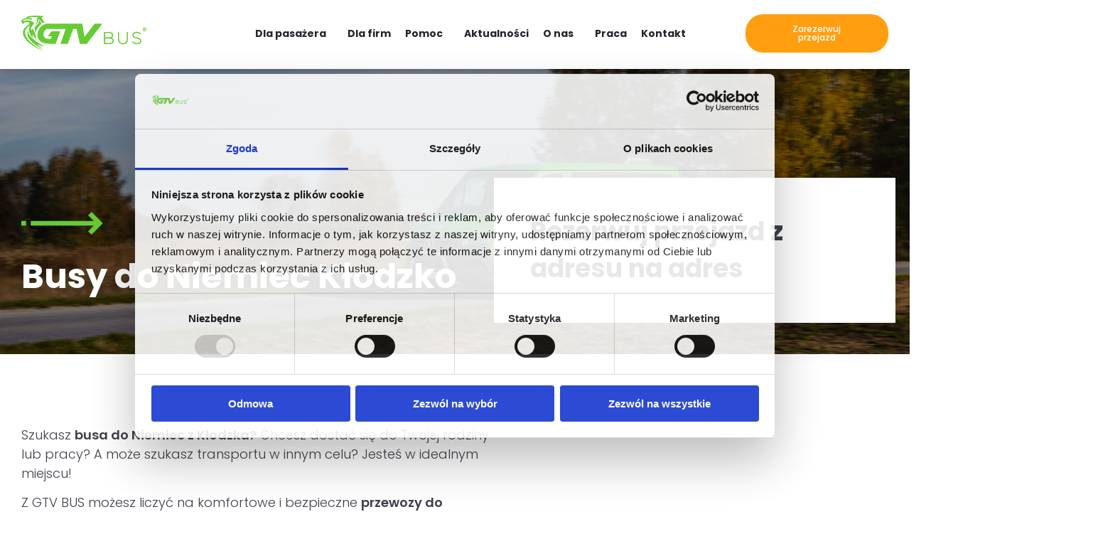

--- FILE ---
content_type: text/html; charset=UTF-8
request_url: https://gtvbus.pl/busy-do-niemiec-klodzko/
body_size: 81262
content:
<!DOCTYPE html>
<html lang="pl-PL"> <head><meta http-equiv="Content-Type" content="text/html;charset=UTF-8"><script>document.seraph_accel_usbpb=document.createElement;seraph_accel_izrbpb={add:function(b,a=10){void 0===this.a[a]&&(this.a[a]=[]);this.a[a].push(b)},a:{}}</script> <meta name="viewport" content="width=device-width, initial-scale=1"> <link rel="profile" href="https://gmpg.org/xfn/11"> <link rel="pingback" href="https://gtvbus.pl/xmlrpc.php"> <script type="o/js-lzl">
	window.dataLayer = window.dataLayer || [];

	function gtag() {
		dataLayer.push(arguments);
	}

	gtag("consent", "default", {
		ad_personalization: "denied",
		ad_storage: "denied",
		ad_user_data: "denied",
		analytics_storage: "denied",
		functionality_storage: "denied",
		personalization_storage: "denied",
		security_storage: "granted",
		wait_for_update: 500,
	});
	gtag("set", "ads_data_redaction", true);
	</script> <script id="Cookiebot" src="https://consent.cookiebot.com/uc.js" data-implementation="wp" data-cbid="63f6b03e-4796-47bf-96ab-c0d349890483" async></script> <meta name="robots" content="index, follow, max-image-preview:large, max-snippet:-1, max-video-preview:-1"> <title>Busy do Niemiec Kłodzko - GTV Bus</title> <meta name="description" content="Szukasz busa do Niemiec z Kłodzka? Komfortowe i bezpieczne przewozy z GTV BUS | Kup bilet online i podróżuj wygodnie!"> <link rel="canonical" href="https://gtvbus.pl/busy-do-niemiec-klodzko/"> <meta property="og:locale" content="pl_PL"> <meta property="og:type" content="article"> <meta property="og:title" content="Busy do Niemiec Kłodzko - GTV Bus"> <meta property="og:description" content="Szukasz busa do Niemiec z Kłodzka? Komfortowe i bezpieczne przewozy z GTV BUS | Kup bilet online i podróżuj wygodnie!"> <meta property="og:url" content="https://gtvbus.pl/busy-do-niemiec-klodzko/"> <meta property="og:site_name" content="GTV Bus"> <meta property="article:modified_time" content="2025-10-28T14:49:57+00:00"> <meta property="og:image" content="https://gtvbus.pl/wp-content/uploads/2024/06/Warstwa_x0020_1das.svg"> <meta name="twitter:card" content="summary_large_image"> <meta name="twitter:label1" content="Szacowany czas czytania"> <meta name="twitter:data1" content="3 minuty"> <script type="application/ld+json" class="yoast-schema-graph">{"@context":"https://schema.org","@graph":[{"@type":"WebPage","@id":"https://gtvbus.pl/busy-do-niemiec-klodzko/","url":"https://gtvbus.pl/busy-do-niemiec-klodzko/","name":"Busy do Niemiec Kłodzko - GTV Bus","isPartOf":{"@id":"https://gtvbus.pl/#website"},"primaryImageOfPage":{"@id":"https://gtvbus.pl/busy-do-niemiec-klodzko/#primaryimage"},"image":{"@id":"https://gtvbus.pl/busy-do-niemiec-klodzko/#primaryimage"},"thumbnailUrl":"https://gtvbus.pl/wp-content/uploads/2024/06/Warstwa_x0020_1das.svg","datePublished":"2024-07-29T11:14:07+00:00","dateModified":"2025-10-28T14:49:57+00:00","description":"Szukasz busa do Niemiec z Kłodzka? Komfortowe i bezpieczne przewozy z GTV BUS | Kup bilet online i podróżuj wygodnie!","breadcrumb":{"@id":"https://gtvbus.pl/busy-do-niemiec-klodzko/#breadcrumb"},"inLanguage":"pl-PL","potentialAction":[{"@type":"ReadAction","target":["https://gtvbus.pl/busy-do-niemiec-klodzko/"]}]},{"@type":"ImageObject","inLanguage":"pl-PL","@id":"https://gtvbus.pl/busy-do-niemiec-klodzko/#primaryimage","url":"https://gtvbus.pl/wp-content/uploads/2024/06/Warstwa_x0020_1das.svg","contentUrl":"https://gtvbus.pl/wp-content/uploads/2024/06/Warstwa_x0020_1das.svg","width":115,"height":32},{"@type":"BreadcrumbList","@id":"https://gtvbus.pl/busy-do-niemiec-klodzko/#breadcrumb","itemListElement":[{"@type":"ListItem","position":1,"name":"Strona główna","item":"https://gtvbus.pl/"},{"@type":"ListItem","position":2,"name":"Busy do Niemiec Kłodzko"}]},{"@type":"WebSite","@id":"https://gtvbus.pl/#website","url":"https://gtvbus.pl/","name":"GTV Bus","description":"","potentialAction":[{"@type":"SearchAction","target":{"@type":"EntryPoint","urlTemplate":"https://gtvbus.pl/?s={search_term_string}"},"query-input":{"@type":"PropertyValueSpecification","valueRequired":true,"valueName":"search_term_string"}}],"inLanguage":"pl-PL"}]}</script> <link rel="alternate" type="application/rss+xml" title="GTV Bus » Kanał z wpisami" href="https://gtvbus.pl/feed/"> <link rel="alternate" type="application/rss+xml" title="GTV Bus » Kanał z komentarzami" href="https://gtvbus.pl/comments/feed/"> <link rel="alternate" title="oEmbed (JSON)" type="application/json+oembed" href="https://gtvbus.pl/wp-json/oembed/1.0/embed?url=https%3A%2F%2Fgtvbus.pl%2Fbusy-do-niemiec-klodzko%2F"> <link rel="alternate" title="oEmbed (XML)" type="text/xml+oembed" href="https://gtvbus.pl/wp-json/oembed/1.0/embed?url=https%3A%2F%2Fgtvbus.pl%2Fbusy-do-niemiec-klodzko%2F&amp;format=xml">                                      <script async src="https://gtvbus.pl/wp-content/plugins/burst-statistics/helpers/timeme/timeme.min.js?ver=1764242221" id="burst-timeme-js" type="o/js-lzl"></script> <script id="burst-js-extra" type="o/js-lzl">
var burst = {"tracking":{"isInitialHit":true,"lastUpdateTimestamp":0,"beacon_url":"https://gtvbus.pl/wp-content/plugins/burst-statistics/endpoint.php","ajaxUrl":"https://gtvbus.pl/wp-admin/admin-ajax.php"},"options":{"cookieless":0,"pageUrl":"https://gtvbus.pl/busy-do-niemiec-klodzko/","beacon_enabled":1,"do_not_track":0,"enable_turbo_mode":0,"track_url_change":0,"cookie_retention_days":30,"debug":0},"goals":{"completed":[],"scriptUrl":"https://gtvbus.pl/wp-content/plugins/burst-statistics/assets/js/build/burst-goals.js?v=1764242221","active":[]},"cache":{"uid":null,"fingerprint":null,"isUserAgent":null,"isDoNotTrack":null,"useCookies":null}};
//# sourceURL=burst-js-extra
</script> <script async src="https://gtvbus.pl/wp-content/plugins/burst-statistics/assets/js/build/burst.min.js?ver=1764242221" id="burst-js" type="o/js-lzl"></script> <script src="https://gtvbus.pl/wp-includes/js/jquery/jquery.min.js?ver=3.7.1" id="jquery-core-js" type="o/js-lzl"></script> <script src="https://gtvbus.pl/wp-includes/js/jquery/jquery-migrate.min.js?ver=3.4.1" id="jquery-migrate-js" type="o/js-lzl"></script> <script id="jquery-js-after" type="o/js-lzl">
!function($){"use strict";$(document).ready(function(){$(this).scrollTop()>100&&$(".hfe-scroll-to-top-wrap").removeClass("hfe-scroll-to-top-hide"),$(window).scroll(function(){$(this).scrollTop()<100?$(".hfe-scroll-to-top-wrap").fadeOut(300):$(".hfe-scroll-to-top-wrap").fadeIn(300)}),$(".hfe-scroll-to-top-wrap").on("click",function(){$("html, body").animate({scrollTop:0},300);return!1})})}(jQuery);
!function($){'use strict';$(document).ready(function(){var bar=$('.hfe-reading-progress-bar');if(!bar.length)return;$(window).on('scroll',function(){var s=$(window).scrollTop(),d=$(document).height()-$(window).height(),p=d? s/d*100:0;bar.css('width',p+'%')});});}(jQuery);
//# sourceURL=jquery-js-after
</script> <link rel="https://api.w.org/" href="https://gtvbus.pl/wp-json/"><link rel="alternate" title="JSON" type="application/json" href="https://gtvbus.pl/wp-json/wp/v2/pages/18478"><link rel="EditURI" type="application/rsd+xml" title="RSD" href="https://gtvbus.pl/xmlrpc.php?rsd"> <script src="https://analytics.ahrefs.com/analytics.js" data-key="zH/UWE2jvuLQzd994AlIfg" async type="o/js-lzl"></script> <script type="o/js-lzl">
				(function(c,l,a,r,i,t,y){
					c[a]=c[a]||function(){(c[a].q=c[a].q||[]).push(arguments)};t=l.createElement(r);t.async=1;
					t.src="https://www.clarity.ms/tag/"+i+"?ref=wordpress";y=l.getElementsByTagName(r)[0];y.parentNode.insertBefore(t,y);
				})(window, document, "clarity", "script", "siucfqgdnj");
		</script> <script type="o/js-lzl">
		(function(h,o,t,j,a,r){
			h.hj=h.hj||function(){(h.hj.q=h.hj.q||[]).push(arguments)};
			h._hjSettings={hjid:5181410,hjsv:5};
			a=o.getElementsByTagName('head')[0];
			r=o.createElement('script');r.async=1;
			r.src=t+h._hjSettings.hjid+j+h._hjSettings.hjsv;
			a.appendChild(r);
		})(window,document,'//static.hotjar.com/c/hotjar-','.js?sv=');
		</script> <meta name="generator" content="Elementor 3.33.2; features: additional_custom_breakpoints; settings: css_print_method-external, google_font-enabled, font_display-auto"> <meta name="facebook-domain-verification" content="638eihlfl6wezh7pglumnztwa2bw3r">  <script type="o/js-lzl">
    (function(h,o,t,j,a,r){
        h.hj=h.hj||function(){(h.hj.q=h.hj.q||[]).push(arguments)};
        h._hjSettings={hjid:2073548,hjsv:6};
        a=o.getElementsByTagName('head')[0];
        r=o.createElement('script');r.async=1;
        r.src=t+h._hjSettings.hjid+j+h._hjSettings.hjsv;
        a.appendChild(r);
    })(window,document,'https://static.hotjar.com/c/hotjar-','.js?sv=');
</script> <script type="o/js-lzl">(function(w,d,s,l,i){w[l]=w[l]||[];w[l].push({'gtm.start':
new Date().getTime(),event:'gtm.js'});var f=d.getElementsByTagName(s)[0],
j=d.createElement(s),dl=l!='dataLayer'?'&l='+l:'';j.async=true;j.src=
'https://www.googletagmanager.com/gtm.js?id='+i+dl;f.parentNode.insertBefore(j,f);
})(window,document,'script','dataLayer','GTM-W9NF9K');</script> <script async src="https://www.googletagmanager.com/gtag/js?id=UA-70241742-1" type="o/js-lzl"></script> <script type="o/js-lzl">
  window.dataLayer = window.dataLayer || [];
  function gtag(){dataLayer.push(arguments);}
  gtag('js', new Date());
  gtag('config', 'UA-70241742-1');
</script> <script type="o/js-lzl">
  !function(f,b,e,v,n,t,s)
  {if(f.fbq)return;n=f.fbq=function(){n.callMethod?
  n.callMethod.apply(n,arguments):n.queue.push(arguments)};
  if(!f._fbq)f._fbq=n;n.push=n;n.loaded=!0;n.version='2.0';
  n.queue=[];t=b.createElement(e);t.async=!0;
  t.src=v;s=b.getElementsByTagName(e)[0];
  s.parentNode.insertBefore(t,s)}(window, document,'script',
  'https://connect.facebook.net/en_US/fbevents.js');
  fbq('init', '131924734903148');
  fbq('track', 'PageView');
</script> <noscript><img height="1" width="1" style="display:none" alt="fb" src="https://www.facebook.com/tr?id=131924734903148&amp;ev=PageView&amp;noscript=1"></noscript> <script type="o/js-lzl"> 
!function(f,b,e,v,n,t,s) {
	if(f.fbq)return;n=f.fbq=function(){n.callMethod? 
	n.callMethod.apply(n,arguments):n.queue.push(arguments)}; 
	if(!f._fbq)f._fbq=n;n.push=n;n.loaded=!0;n.version='2.0';
	n.queue=[];t=b.createElement(e);t.async=!0; 
	t.src=v;s=b.getElementsByTagName(e)[0]; 
	s.parentNode.insertBefore(t,s)}(window, document,'script', 
	'https://connect.facebook.net/en_US/fbevents.js'); 
    fbq('init', '202314395241230'); 
	fbq('track', 'PageView');
</script> <script src="https://eu.fw-cdn.com/12694508/695370.js" chat="true" type="o/js-lzl"> </script> <meta name="redi-version" content="1.2.7"><link rel="icon" href="https://gtvbus.pl/wp-content/uploads/2024/10/cropped-apple-icon-180-32x32.png" sizes="32x32"> <link rel="icon" href="https://gtvbus.pl/wp-content/uploads/2024/10/cropped-apple-icon-180-192x192.png" sizes="192x192"> <link rel="apple-touch-icon" href="https://gtvbus.pl/wp-content/uploads/2024/10/cropped-apple-icon-180-180x180.png"> <meta name="msapplication-TileImage" content="https://gtvbus.pl/wp-content/uploads/2024/10/cropped-apple-icon-180-270x270.png">                     <noscript><style>.lzl{display:none!important;}</style></noscript><style>img.lzl,img.lzl-ing{opacity:0.01;}img.lzl-ed{transition:opacity .25s ease-in-out;}</style><style id="wp-img-auto-sizes-contain-inline-css">img:is([sizes=auto i],[sizes^="auto," i]){contain-intrinsic-size:3000px 1500px}</style><style id="hfe-widgets-style-css-crit" media="all">.hfe-counter-wrapper[style*="flex-direction: column"]{align-items:center;justify-content:center}.hfe-counter-wrapper[style*="flex-direction: row"]{justify-content:center;align-items:center}.hfe-counter-wrapper[style*="flex-direction: row"] .hfe-counter-title,.hfe-counter-wrapper[style*="flex-direction: row"] .hfe-counter-content{flex:1;min-width:0}.hfe-counter-wrapper[style*="flex-direction: row-reverse"] .hfe-counter-title,.hfe-counter-wrapper[style*="flex-direction: row-reverse"] .hfe-counter-content{flex:1;min-width:0}.hfe-counter-wrapper:not([style*=column]) .hfe-counter-title,.hfe-counter-wrapper:not([style*=column]) .hfe-counter-content{flex:1;min-width:0}@media (max-width:1024px){.elementor-widget-hfe-counter .hfe-counter-wrapper[style*=row] .hfe-counter-title,.elementor-widget-hfe-counter .hfe-counter-wrapper[style*=row] .hfe-counter-content{flex:1;min-width:0}}@media (max-width:767px){.elementor-widget-hfe-counter .hfe-counter-wrapper[style*=row] .hfe-counter-title,.elementor-widget-hfe-counter .hfe-counter-wrapper[style*=row] .hfe-counter-content{flex:1;min-width:0}}ul.hfe-nav-menu,.hfe-nav-menu li,.hfe-nav-menu ul{list-style:none!important;margin:0;padding:0}.hfe-nav-menu li.menu-item{position:relative}.hfe-nav-menu .sub-menu li.menu-item{position:relative;background:inherit}div.hfe-nav-menu,.elementor-widget-hfe-nav-menu .elementor-widget-container{-js-display:flex;display:-webkit-box;display:-webkit-flex;display:-moz-box;display:-ms-flexbox;display:flex;-webkit-box-orient:vertical;-webkit-box-direction:normal;-webkit-flex-direction:column;-moz-box-orient:vertical;-moz-box-direction:normal;-ms-flex-direction:column;flex-direction:column}.hfe-nav-menu__layout-horizontal,.hfe-nav-menu__layout-horizontal .hfe-nav-menu{-js-display:flex;display:-webkit-box;display:-webkit-flex;display:-moz-box;display:-ms-flexbox;display:flex}.hfe-nav-menu__layout-horizontal .hfe-nav-menu{-webkit-flex-wrap:wrap;-ms-flex-wrap:wrap;flex-wrap:wrap}.hfe-nav-menu__layout-horizontal .hfe-nav-menu .sub-menu,.hfe-submenu-action-hover .hfe-layout-vertical .hfe-nav-menu .sub-menu{position:absolute;top:100%;left:0;z-index:16;visibility:hidden;opacity:0;text-align:left;-webkit-transition:all 300ms ease-in;transition:all 300ms ease-in}.hfe-nav-menu__layout-horizontal .hfe-nav-menu .menu-item-has-children:hover>.sub-menu,.hfe-nav-menu__layout-horizontal .hfe-nav-menu .menu-item-has-children:focus>.sub-menu{visibility:visible;opacity:1}.hfe-nav-menu .menu-item-has-children .sub-menu{position:absolute;top:100%;left:0;z-index:9999;visibility:hidden;opacity:0}.hfe-nav-menu .menu-item-has-children .menu-item-has-children .sub-menu{top:0;left:100%}.hfe-nav-menu__layout-horizontal .hfe-nav-menu .menu-item-has-children:hover>.sub-menu,.hfe-nav-menu__layout-horizontal .hfe-nav-menu .menu-item-has-children.focus>.sub-menu{visibility:visible;opacity:1;-webkit-transition:all 300ms ease-out;transition:all 300ms ease-out}.hfe-nav-menu:before,.hfe-nav-menu:after{content:"";display:table;clear:both}.hfe-nav-menu__align-right .hfe-nav-menu{margin-left:auto;-webkit-box-pack:end;-ms-flex-pack:end;-webkit-justify-content:flex-end;-moz-box-pack:end;justify-content:flex-end}.hfe-nav-menu__align-left .hfe-nav-menu{margin-right:auto;-webkit-box-pack:start;-ms-flex-pack:start;-webkit-justify-content:flex-start;-moz-box-pack:start;justify-content:flex-start}.hfe-nav-menu__align-left .hfe-nav-menu__layout-vertical li a.hfe-menu-item,.hfe-nav-menu__align-left .hfe-nav-menu__layout-vertical li a.hfe-sub-menu-item{-webkit-box-pack:start;-ms-flex-pack:start;-webkit-justify-content:flex-start;-moz-box-pack:start;justify-content:flex-start}.hfe-nav-menu__layout-horizontal .hfe-nav-menu{-js-display:flex;display:-webkit-box;display:-webkit-flex;display:-moz-box;display:-ms-flexbox;display:flex;-webkit-flex-wrap:wrap;-ms-flex-wrap:wrap;flex-wrap:wrap}.hfe-nav-menu a.hfe-menu-item,.hfe-nav-menu a.hfe-sub-menu-item{line-height:1;text-decoration:none;-js-display:flex;display:-webkit-box;display:-webkit-flex;display:-moz-box;display:-ms-flexbox;display:flex;-webkit-box-pack:justify;-moz-box-pack:justify;-ms-flex-pack:justify;-webkit-box-shadow:none;box-shadow:none;-webkit-box-align:center;-webkit-align-items:center;-moz-box-align:center;-ms-flex-align:center;align-items:center;-webkit-justify-content:space-between;justify-content:space-between}.hfe-nav-menu a.hfe-menu-item:hover,.hfe-nav-menu a.hfe-sub-menu-item:hover{text-decoration:none}.hfe-nav-menu .sub-menu{min-width:220px;margin:0;z-index:9999}.hfe-nav-menu__layout-horizontal{font-size:0}.hfe-nav-menu__layout-horizontal li.menu-item,.hfe-nav-menu__layout-horizontal>li.menu-item{font-size:medium}.hfe-nav-menu__layout-horizontal .hfe-nav-menu .sub-menu{-webkit-box-shadow:0 4px 10px -2px rgba(0,0,0,.1);box-shadow:0 4px 10px -2px rgba(0,0,0,.1)}.hfe-submenu-icon-classic .hfe-nav-menu__layout-horizontal .menu-item-has-children ul a .sub-arrow i:before{content:""}.hfe-nav-menu-icon{padding:.35em;border:0 solid}.hfe-nav-menu-icon svg{width:25px;height:25px;line-height:25px;font-size:25px}.hfe-nav-menu-icon i:focus{outline:0}.hfe-has-submenu-container a.hfe-menu-item:focus,.hfe-has-submenu-container a.hfe-sub-menu-item:focus{outline:0}.hfe-nav-menu .menu-item-has-children:focus,.hfe-nav-menu .menu-item-has-children .sub-menu:focus,.hfe-nav-menu .menu-item-has-children-container:focus{outline:0}.hfe-nav-menu__submenu-arrow .hfe-menu-toggle:before,.hfe-nav-menu__submenu-plus .hfe-menu-toggle:before,.hfe-nav-menu__submenu-classic .hfe-menu-toggle:before{font-family:"Font Awesome 5 Free";z-index:1;font-size:inherit;font-weight:inherit;line-height:0}.hfe-nav-menu__toggle{-js-display:flex;display:-webkit-box;display:-webkit-flex;display:-moz-box;display:-ms-flexbox;display:flex;font-size:22px;cursor:pointer;border:0 solid;-webkit-border-radius:3px;border-radius:3px;color:#494c4f;position:relative;line-height:1}.hfe-nav-menu .sub-arrow{font-size:14px;line-height:1;-js-display:flex;display:-webkit-box;display:-webkit-flex;display:-moz-box;display:-ms-flexbox;display:flex;cursor:pointer;margin-top:-10px;margin-bottom:-10px}.hfe-nav-menu__layout-horizontal .hfe-nav-menu .sub-arrow{margin-left:10px}.hfe-layout-horizontal .hfe-nav-menu__toggle,.hfe-layout-vertical .hfe-nav-menu__toggle{visibility:hidden;opacity:0;display:none}.hfe-nav-menu-icon{display:inline-block;line-height:1;text-align:center}.hfe-nav-menu .menu-item a:before,.hfe-nav-menu .menu-item a:after{display:block;position:absolute;-webkit-transition:.3s;transition:.3s;-webkit-transition-timing-function:cubic-bezier(.58,.3,.005,1);transition-timing-function:cubic-bezier(.58,.3,.005,1)}.hfe-nav-menu .menu-item a.hfe-menu-item:not(:hover):not(:focus):not(.current-menu-item):not(.highlighted):before,.hfe-nav-menu .menu-item a.hfe-menu-item:not(:hover):not(:focus):not(.current-menu-item):not(.highlighted):after{opacity:0}.hfe-nav-menu .menu-item a.hfe-menu-item:hover:before,.hfe-nav-menu .menu-item a.hfe-menu-item:hover:after,.hfe-nav-menu .menu-item a.hfe-menu-item:focus:before,.hfe-nav-menu .menu-item a.hfe-menu-item:focus:after,.hfe-nav-menu .menu-item a.hfe-menu-item.highlighted:before,.hfe-nav-menu .menu-item a.hfe-menu-item.highlighted:after,.hfe-nav-menu .current-menu-item:before,.hfe-nav-menu .current-menu-item:after{-webkit-transform:scale(1);-ms-transform:scale(1);transform:scale(1)}.hfe-flyout-close,.hfe-flyout-close svg{position:absolute;top:0;right:0;margin:5px;width:23px;height:23px;line-height:23px;font-size:23px;display:block;cursor:pointer}.hfe-nav-menu .hfe-has-submenu .sub-menu li.menu-item:first-child,.hfe-nav-menu .hfe-has-submenu .sub-menu li.menu-item:last-child{overflow:visible!important}@media only screen and (max-width:1024px){.hfe-nav-menu__breakpoint-tablet .hfe-nav-menu__layout-horizontal li,.hfe-nav-menu__breakpoint-tablet .hfe-nav-menu{width:100%;margin-right:0}.hfe-nav-menu__breakpoint-tablet .hfe-layout-horizontal .hfe-nav-menu__toggle,.hfe-nav-menu__breakpoint-tablet .hfe-layout-vertical .hfe-nav-menu__toggle{display:block}.hfe-nav-menu__breakpoint-tablet .hfe-nav-menu__layout-horizontal .hfe-nav-menu{visibility:hidden;opacity:0}.hfe-nav-menu__breakpoint-tablet .hfe-nav-menu__layout-horizontal,.hfe-nav-menu__breakpoint-tablet .hfe-nav-menu__layout-vertical{visibility:hidden;opacity:0;height:0}.hfe-nav-menu__breakpoint-tablet .hfe-nav-menu__layout-horizontal .sub-menu{visibility:hidden;opacity:0}.hfe-nav-menu__breakpoint-tablet .hfe-nav-menu__layout-horizontal .menu-item-has-children .menu-item-has-children .sub-menu{top:0;left:0}.hfe-nav-menu__breakpoint-tablet .hfe-layout-horizontal .hfe-nav-menu__toggle,.hfe-nav-menu__breakpoint-tablet .hfe-layout-vertical .hfe-nav-menu__toggle{visibility:visible;opacity:1;display:block}.hfe-nav-menu__breakpoint-tablet .hfe-nav-menu__layout-horizontal .hfe-nav-menu .menu-item-has-children:hover>.sub-menu,.hfe-nav-menu__breakpoint-mobile .hfe-nav-menu__layout-horizontal .hfe-nav-menu .menu-item-has-children:hover>.sub-menu,.hfe-nav-menu__breakpoint-none .hfe-nav-menu__layout-horizontal .hfe-nav-menu .menu-item-has-children:hover>.sub-menu{visibility:hidden;opacity:0;-webkit-transition:none;transition:none}.hfe-nav-menu__breakpoint-tablet .hfe-menu-toggle:hover{border:1px dotted}.hfe-nav-menu__breakpoint-tablet .hfe-menu-toggle{border:1px dotted transparent}.hfe-nav-menu__breakpoint-tablet .hfe-nav-menu__layout-horizontal .sub-menu{position:relative;height:0}.hfe-nav-menu__breakpoint-tablet .hfe-nav-menu__layout-horizontal .sub-menu{position:relative;height:0;top:0}.hfe-nav-menu__breakpoint-tablet .saved-content,.hfe-nav-menu__breakpoint-tablet .sub-menu,.hfe-nav-menu__breakpoint-tablet .child{left:0!important;width:auto!important}.hfe-nav-menu .sub-menu{min-width:auto;margin:0}.hfe-nav-menu__breakpoint-tablet .hfe-nav-menu__layout-horizontal .hfe-nav-menu .sub-arrow{padding:10px}.hfe-nav-menu__breakpoint-tablet.hfe-submenu-icon-classic .hfe-nav-menu__layout-horizontal .menu-item-has-children ul a .sub-arrow i:before{content:""}.hfe-nav-menu__breakpoint-tablet .hfe-nav-menu .sub-menu{-webkit-box-shadow:none;box-shadow:none}}@media only screen and (max-width:767px){.hfe-nav-menu .sub-menu{min-width:auto;margin:0}.hfe-nav-menu__breakpoint-mobile .saved-content,.hfe-nav-menu__breakpoint-mobile .sub-menu,.hfe-nav-menu__breakpoint-mobile .child,.hfe-nav-menu__breakpoint-tablet .saved-content,.hfe-nav-menu__breakpoint-tablet .sub-menu,.hfe-nav-menu__breakpoint-tablet .child{left:0!important;width:auto!important}}.hfe-icon svg{width:1em;height:1em}.hfe-breadcrumbs-separator-icon i,.hfe-breadcrumbs-separator-icon svg,.hfe-breadcrumbs-home-icon i,.hfe-breadcrumbs-home-icon svg{width:1em;height:1em;position:relative;display:block}.hfe-post-info-icon svg{display:block}.hfe-icon-wrap .hfe-icon svg{height:100%;width:100%}.hfe-post-image img{width:100%;height:auto;display:block}</style><link rel="stylesheet/lzl-nc" id="hfe-widgets-style-css" href="https://gtvbus.pl/wp-content/cache/seraphinite-accelerator/s/m/d/css/78f2f27825ea526ffa7d41ddda6b472c.e90f.css" media="all"><noscript lzl=""><link rel="stylesheet" href="https://gtvbus.pl/wp-content/cache/seraphinite-accelerator/s/m/d/css/78f2f27825ea526ffa7d41ddda6b472c.e90f.css" media="all"></noscript><style id="wp-components-css-crit" media="all">@charset "UTF-8";@keyframes components-animate__appear-animation{0%{transform:translateY(-2em) scaleY(0) scaleX(0)}to{transform:translateY(0) scaleY(1) scaleX(1)}}@keyframes components-animate__slide-in-animation{to{transform:translateX(0)}}@keyframes components-animate__loading{0%{opacity:.5}50%{opacity:1}to{opacity:.5}}p+.components-button.is-tertiary{margin-left:-6px}.components-button svg{fill:currentColor;outline:none}@media (forced-colors:active){.components-button svg{fill:CanvasText}}@keyframes components-button__busy-animation{0%{background-position:200px 0}}.components-calendar__day--preview svg{color:color-mix(in srgb,var(--wp-components-color-accent,var(--wp-admin-theme-color,#3858e9)) 16%,rgba(0,0,0,0));inset:0;pointer-events:none;position:absolute}@media (forced-colors:active){.components-calendar__day--preview svg{color:inherit}}.components-calendar[dir=rtl] .components-calendar__day--preview svg{transform:scaleX(-1)}@keyframes slide-in-left{0%{transform:translateX(-100%)}to{transform:translateX(0)}}@keyframes slide-in-right{0%{transform:translateX(100%)}to{transform:translateX(0)}}@keyframes slide-out-left{0%{transform:translateX(0)}to{transform:translateX(-100%)}}@keyframes slide-out-right{0%{transform:translateX(0)}to{transform:translateX(100%)}}@keyframes fade-in{0%{opacity:0}to{opacity:1}}@keyframes fade-out{0%{opacity:1}to{opacity:0}}svg.components-checkbox-control__checked,svg.components-checkbox-control__indeterminate{--checkmark-size:var(--checkbox-input-size);fill:#fff;cursor:pointer;height:var(--checkmark-size);left:50%;pointer-events:none;position:absolute;top:50%;transform:translate(-50%,-50%);-webkit-user-select:none;user-select:none;width:var(--checkmark-size)}@media (min-width:600px){svg.components-checkbox-control__checked,svg.components-checkbox-control__indeterminate{--checkmark-size:calc(var(--checkbox-input-size) + 4px)}}.components-custom-gradient-picker__gradient-bar .components-custom-gradient-picker__insert-point-dropdown svg{height:100%;width:100%}.components-dropdown-menu__menu .components-dropdown-menu__menu-item.is-active .dashicon,.components-dropdown-menu__menu .components-dropdown-menu__menu-item.is-active svg,.components-dropdown-menu__menu .components-menu-item.is-active .dashicon,.components-dropdown-menu__menu .components-menu-item.is-active svg{background:#1e1e1e;border-radius:1px;box-shadow:0 0 0 1px #1e1e1e;color:#fff}.components-guide .components-modal__header .components-button:hover svg{fill:#fff}[role=region]{position:relative}.components-menu-items-choice svg,.components-menu-items-choice.components-button svg{margin-right:12px}@keyframes __wp-base-styles-fade-in{0%{opacity:0}to{opacity:1}}@keyframes __wp-base-styles-fade-out{0%{opacity:1}to{opacity:0}}@keyframes components-modal__appear-animation{0%{opacity:0;transform:scale(.9)}to{opacity:1;transform:scale(1)}}@keyframes components-modal__disappear-animation{0%{opacity:1;transform:scale(1)}to{opacity:0;transform:scale(.9)}}.components-modal__header-icon-container svg{max-height:36px;max-width:36px;padding:8px}.components-resizable-box__container>img{width:inherit}@keyframes components-resizable-box__top-bottom-animation{0%{opacity:0;transform:scaleX(0)}to{opacity:1;transform:scaleX(1)}}@keyframes components-resizable-box__left-right-animation{0%{opacity:0;transform:scaleY(0)}to{opacity:1;transform:scaleY(1)}}.components-tip svg{align-self:center;fill:#f0b849;flex-shrink:0;margin-right:16px}.components-accessible-toolbar .components-button svg,.components-toolbar .components-button svg{margin-left:auto;margin-right:auto;position:relative}@keyframes components-button__appear-animation{0%{transform:scaleY(0)}to{transform:scaleY(1)}}.components-toolbar__control.components-button[data-subscript] svg{padding:5px 10px 5px 0}.components-toolbar-group .components-button.components-button svg,.components-toolbar-group .components-button.has-icon.has-icon svg{min-width:24px}@keyframes components-validated-control__indicator-jump{0%{opacity:0;transform:translateY(-4px)}to{opacity:1;transform:translateY(0)}}:root{--wp-admin-theme-color:#3858e9;--wp-admin-theme-color--rgb:56,88,233;--wp-admin-theme-color-darker-10:#2145e6;--wp-admin-theme-color-darker-10--rgb:33.0384615385,68.7307692308,230.4615384615;--wp-admin-theme-color-darker-20:#183ad6;--wp-admin-theme-color-darker-20--rgb:23.6923076923,58.1538461538,214.3076923077;--wp-admin-border-width-focus:2px}@media (min-resolution:192dpi){:root{--wp-admin-border-width-focus:1.5px}}</style><link rel="stylesheet/lzl-nc" id="wp-components-css" href="https://gtvbus.pl/wp-content/cache/seraphinite-accelerator/s/m/d/css/bffaefd2ceddfaec06e50dea20dbb5c5.17986.css" media="all"><noscript lzl=""><link rel="stylesheet" href="https://gtvbus.pl/wp-content/cache/seraphinite-accelerator/s/m/d/css/bffaefd2ceddfaec06e50dea20dbb5c5.17986.css" media="all"></noscript><link rel="stylesheet/lzl-nc" id="wp-preferences-css" href="https://gtvbus.pl/wp-content/cache/seraphinite-accelerator/s/m/d/css/c81d9fa2057d32137bd1911cc6aee467.3eb.css" media="all"><noscript lzl=""><link rel="stylesheet" href="https://gtvbus.pl/wp-content/cache/seraphinite-accelerator/s/m/d/css/c81d9fa2057d32137bd1911cc6aee467.3eb.css" media="all"></noscript><style id="wp-block-editor-css-crit" media="all">:root{--wp-block-synced-color:#7a00df;--wp-block-synced-color--rgb:122,0,223;--wp-bound-block-color:var(--wp-block-synced-color);--wp-editor-canvas-background:#ddd;--wp-admin-theme-color:#007cba;--wp-admin-theme-color--rgb:0,124,186;--wp-admin-theme-color-darker-10:#006ba1;--wp-admin-theme-color-darker-10--rgb:0,107,160.5;--wp-admin-theme-color-darker-20:#005a87;--wp-admin-theme-color-darker-20--rgb:0,90,135;--wp-admin-border-width-focus:2px}@media (min-resolution:192dpi){:root{--wp-admin-border-width-focus:1.5px}}.block-editor-global-styles-background-panel__image-tools-panel-item .block-editor-global-styles-background-panel__loading svg{margin:0}.block-editor-block-icon.has-colors svg{fill:currentColor}@media (forced-colors:active){.block-editor-block-icon.has-colors svg{fill:CanvasText}}.block-editor-block-icon svg{max-height:24px;max-width:24px;min-height:20px;min-width:20px}@keyframes hide-during-dragging{to{position:fixed;transform:translate(9999px,9999px)}}.block-editor-block-draggable-chip svg{fill:currentColor}.block-editor-block-draggable-chip .block-editor-block-draggable-chip__content .block-editor-block-icon svg{min-height:18px;min-width:18px}@media (min-width:600px){.block-editor-block-mover:not(.is-horizontal) .block-editor-block-mover__move-button-container .block-editor-block-mover-button.is-up-button svg{flex-shrink:0;top:3px}.block-editor-block-mover:not(.is-horizontal) .block-editor-block-mover__move-button-container .block-editor-block-mover-button.is-down-button svg{bottom:3px;flex-shrink:0}.block-editor-block-mover.is-horizontal .block-editor-block-mover__move-button-container .block-editor-block-mover-button.is-up-button svg{left:5px}.block-editor-block-mover.is-horizontal .block-editor-block-mover__move-button-container .block-editor-block-mover-button.is-down-button svg{right:5px}}.block-editor-block-variation-transforms .components-dropdown-menu__toggle svg{height:100%;padding:0;position:absolute;right:0;top:0}.components-border-radius-control .components-border-radius-control__linked-button svg{margin-right:0}.block-editor-grid-item-mover__move-button-container .block-editor-grid-item-mover-button svg{min-width:24px}@media (min-width:600px){.block-editor-grid-item-mover__move-vertical-button-container .block-editor-grid-item-mover-button.is-down-button svg,.block-editor-grid-item-mover__move-vertical-button-container .block-editor-grid-item-mover-button.is-up-button svg{flex-shrink:0;height:20px}}.block-editor-block-types-list__list-item.is-synced .components-button.block-editor-block-types-list__item:not(:disabled):hover svg{color:var(--wp-block-synced-color)!important}.components-button.block-editor-block-types-list__item:not(:disabled,[aria-disabled=true]):hover svg{color:var(--wp-admin-theme-color)!important}@media not (prefers-reduced-motion){.block-editor-block-types-list__item-icon svg{transition:all .15s ease-out}}@keyframes loadingpulse{0%{opacity:1}50%{opacity:0}to{opacity:1}}.show-icon-labels .block-editor-link-control .components-button.has-icon svg{display:none}.block-editor-link-control__search-item .block-editor-link-control__search-item-icon img{width:16px}.block-editor-link-control__search-item.is-fetching .block-editor-link-control__search-item-icon img,.block-editor-link-control__search-item.is-fetching .block-editor-link-control__search-item-icon svg{opacity:0}.block-editor-link-control__tools .components-button.block-editor-link-control__drawer-toggle[aria-expanded=true] svg{visibility:visible}@media not (prefers-reduced-motion){.block-editor-link-control__tools .components-button.block-editor-link-control__drawer-toggle[aria-expanded=true] svg{transition:transform .1s ease}}.block-editor-link-control__tools .components-button.block-editor-link-control__drawer-toggle[aria-expanded=true] svg{transform:rotate(90deg)}.block-editor-link-control__tools .components-button.block-editor-link-control__drawer-toggle[aria-expanded=false] svg{transform:rotate(0deg);visibility:visible}@media not (prefers-reduced-motion){.block-editor-link-control__tools .components-button.block-editor-link-control__drawer-toggle[aria-expanded=false] svg{transition:transform .1s ease}}.block-editor-list-view-leaf .block-editor-list-view-block-select-button svg{fill:currentColor}@media (forced-colors:active){.block-editor-list-view-leaf .block-editor-list-view-block-select-button svg{fill:CanvasText}}@keyframes __wp-base-styles-fade-in{0%{opacity:0}to{opacity:1}}.block-editor-list-view-leaf .block-editor-block-mover-button svg{height:24px;position:relative}.block-editor-list-view-leaf .block-editor-block-mover-button.is-up-button svg{bottom:-4px}.block-editor-list-view-leaf .block-editor-block-mover-button.is-down-button svg{top:-4px}.block-editor-list-view-leaf .block-editor-list-view-block-select-button__label-wrapper svg{left:2px;position:relative}.block-editor-list-view-leaf[data-expanded=true] .block-editor-list-view__expander svg{visibility:visible}@media not (prefers-reduced-motion){.block-editor-list-view-leaf[data-expanded=true] .block-editor-list-view__expander svg{transition:transform .2s ease}}.block-editor-list-view-leaf[data-expanded=true] .block-editor-list-view__expander svg{transform:rotate(90deg)}.block-editor-list-view-leaf[data-expanded=false] .block-editor-list-view__expander svg{transform:rotate(0deg);visibility:visible}@media not (prefers-reduced-motion){.block-editor-list-view-leaf[data-expanded=false] .block-editor-list-view__expander svg{transition:transform .2s ease}}.show-icon-labels .block-editor-rich-text__inline-format-toolbar-group .components-button.has-icon svg{display:none}.show-icon-labels .block-editor-block-toolbar .components-button.has-icon:where(:not(.has-text)) svg{display:none}</style><link rel="stylesheet/lzl-nc" id="wp-block-editor-css" href="https://gtvbus.pl/wp-content/cache/seraphinite-accelerator/s/m/d/css/c5160cbf58f0196333cebcc94f0dbc93.1bb98.css" media="all"><noscript lzl=""><link rel="stylesheet" href="https://gtvbus.pl/wp-content/cache/seraphinite-accelerator/s/m/d/css/c5160cbf58f0196333cebcc94f0dbc93.1bb98.css" media="all"></noscript><style id="popup-maker-block-library-style-css-crit" media="all">.wp-block-popup-maker-cta-button[style*=text-decoration] .wp-block-popup-maker-cta-button__link{text-decoration:inherit}.wp-block-popup-maker-cta-button__link:hover.has-background:not(.is-style-outline):hover,.wp-block-popup-maker-cta-button__link:hover[style*=background-color]:not(.is-style-outline){filter:brightness(.85)}.wp-block-popup-maker-cta-buttons[style*=text-decoration] .wp-block-popup-maker-cta-button,.wp-block-popup-maker-cta-buttons[style*=text-decoration] .wp-block-popup-maker-cta-button__link{text-decoration:inherit}</style><link rel="stylesheet/lzl-nc" id="popup-maker-block-library-style-css" href="https://gtvbus.pl/wp-content/cache/seraphinite-accelerator/s/m/d/css/0b9f852cb082971b89a702086a1475e6.18e2.css" media="all"><noscript lzl=""><link rel="stylesheet" href="https://gtvbus.pl/wp-content/cache/seraphinite-accelerator/s/m/d/css/0b9f852cb082971b89a702086a1475e6.18e2.css" media="all"></noscript><style id="contact-form-7-css-crit" media="all">@keyframes spin{from{transform:rotate(0deg)}to{transform:rotate(360deg)}}@keyframes blink{from{opacity:0}50%{opacity:1}to{opacity:0}}</style><link rel="stylesheet/lzl-nc" id="contact-form-7-css" href="https://gtvbus.pl/wp-content/cache/seraphinite-accelerator/s/m/d/css/11cea13112d83652092634bede97ff0f.8de.css" media="all"><noscript lzl=""><link rel="stylesheet" href="https://gtvbus.pl/wp-content/cache/seraphinite-accelerator/s/m/d/css/11cea13112d83652092634bede97ff0f.8de.css" media="all"></noscript><style id="hfe-style-css-crit" media="all">.footer-width-fixer{width:100%}.bhf-hidden{display:none}.ehf-header #masthead{z-index:99;position:relative}</style><link rel="stylesheet/lzl-nc" id="hfe-style-css" href="https://gtvbus.pl/wp-content/cache/seraphinite-accelerator/s/m/d/css/efd542286abe6783f4f8dbacdc368a2f.182.css" media="all"><noscript lzl=""><link rel="stylesheet" href="https://gtvbus.pl/wp-content/cache/seraphinite-accelerator/s/m/d/css/efd542286abe6783f4f8dbacdc368a2f.182.css" media="all"></noscript><style id="elementor-icons-css-crit" media="all">@font-face{font-family:eicons;src:url("/wp-content/plugins/elementor/assets/lib/eicons/css/../fonts/eicons.eot?5.44.0");src:url("/wp-content/plugins/elementor/assets/lib/eicons/css/../fonts/eicons.eot?5.44.0#iefix") format("embedded-opentype"),url("/wp-content/plugins/elementor/assets/lib/eicons/css/../fonts/eicons.woff2?5.44.0") format("woff2"),url("/wp-content/plugins/elementor/assets/lib/eicons/css/../fonts/eicons.woff?5.44.0") format("woff"),url("/wp-content/plugins/elementor/assets/lib/eicons/css/../fonts/eicons.ttf?5.44.0") format("truetype"),url("/wp-content/plugins/elementor/assets/lib/eicons/css/../fonts/eicons.svg?5.44.0#eicon") format("svg");font-weight:400;font-style:normal;font-display:swap}[class*=" eicon-"],[class^=eicon]{display:inline-block;font-family:eicons;font-size:inherit;font-weight:400;font-style:normal;font-variant:normal;line-height:1;text-rendering:auto;-webkit-font-smoothing:antialiased;-moz-osx-font-smoothing:grayscale}@keyframes a{0%{transform:rotate(0deg)}to{transform:rotate(359deg)}}.eicon-chevron-right:before{content:""}.eicon-chevron-left:before{content:""}.eicon-close:before{content:""}</style><link rel="stylesheet/lzl-nc" id="elementor-icons-css" href="https://gtvbus.pl/wp-content/cache/seraphinite-accelerator/s/m/d/css/2a4821e69890fa4a547dd10b84860daf.4bdd.css" media="all"><noscript lzl=""><link rel="stylesheet" href="https://gtvbus.pl/wp-content/cache/seraphinite-accelerator/s/m/d/css/2a4821e69890fa4a547dd10b84860daf.4bdd.css" media="all"></noscript><style id="elementor-frontend-css-crit" media="all">:root{--direction-multiplier:1}body.rtl,html[dir=rtl]{--direction-multiplier:-1}.elementor-screen-only,.screen-reader-text,.screen-reader-text span,.ui-helper-hidden-accessible{height:1px;margin:-1px;overflow:hidden;padding:0;position:absolute;top:-10000em;width:1px;clip:rect(0,0,0,0);border:0}.elementor *,.elementor :after,.elementor :before{box-sizing:border-box}.elementor a{box-shadow:none;text-decoration:none}.elementor img{border:none;border-radius:0;box-shadow:none;height:auto;max-width:100%}.elementor .elementor-widget:not(.elementor-widget-text-editor):not(.elementor-widget-theme-post-content) figure{margin:0}.elementor-widget-wrap .elementor-element.elementor-widget__width-auto,.elementor-widget-wrap .elementor-element.elementor-widget__width-initial{max-width:100%}@media (max-width:767px){.elementor-widget-wrap .elementor-element.elementor-widget-mobile__width-auto,.elementor-widget-wrap .elementor-element.elementor-widget-mobile__width-initial{max-width:100%}}.elementor-element{--flex-direction:initial;--flex-wrap:initial;--justify-content:initial;--align-items:initial;--align-content:initial;--gap:initial;--flex-basis:initial;--flex-grow:initial;--flex-shrink:initial;--order:initial;--align-self:initial;align-self:var(--align-self);flex-basis:var(--flex-basis);flex-grow:var(--flex-grow);flex-shrink:var(--flex-shrink);order:var(--order)}.elementor-element:where(.e-con-full,.elementor-widget){align-content:var(--align-content);align-items:var(--align-items);flex-direction:var(--flex-direction);flex-wrap:var(--flex-wrap);gap:var(--row-gap) var(--column-gap);justify-content:var(--justify-content)}.elementor-custom-embed-play svg{height:100px;width:100px;fill:#fff;filter:drop-shadow(1px 0 6px rgba(0,0,0,.3))}.elementor-custom-embed-play i,.elementor-custom-embed-play svg{opacity:.8;transition:all .5s}.elementor-custom-embed-play.elementor-playing i,.elementor-custom-embed-play.elementor-playing svg{animation:eicon-spin 2s linear infinite}:root{--page-title-display:block}.elementor-page-title,h1.entry-title{display:var(--page-title-display)}@keyframes eicon-spin{0%{transform:rotate(0deg)}to{transform:rotate(359deg)}}.elementor-section{position:relative}.elementor-section .elementor-container{display:flex;margin-left:auto;margin-right:auto;position:relative}@media (max-width:1024px){.elementor-section .elementor-container{flex-wrap:wrap}}.elementor-section.elementor-section-boxed>.elementor-container{max-width:1140px}.elementor-widget-wrap{align-content:flex-start;flex-wrap:wrap;position:relative;width:100%}.elementor:not(.elementor-bc-flex-widget) .elementor-widget-wrap{display:flex}.elementor-widget-wrap>.elementor-element{width:100%}.elementor-widget{position:relative}.elementor-widget:not(:last-child){margin-bottom:var(--kit-widget-spacing,20px)}.elementor-widget:not(:last-child).elementor-absolute,.elementor-widget:not(:last-child).elementor-widget__width-auto,.elementor-widget:not(:last-child).elementor-widget__width-initial{margin-bottom:0}.elementor-column{display:flex;min-height:1px;position:relative}.elementor-column-gap-default>.elementor-column>.elementor-element-populated{padding:10px}@media (min-width:768px){.elementor-column.elementor-col-10,.elementor-column[data-col="10"]{width:10%}.elementor-column.elementor-col-11,.elementor-column[data-col="11"]{width:11.111%}.elementor-column.elementor-col-12,.elementor-column[data-col="12"]{width:12.5%}.elementor-column.elementor-col-14,.elementor-column[data-col="14"]{width:14.285%}.elementor-column.elementor-col-16,.elementor-column[data-col="16"]{width:16.666%}.elementor-column.elementor-col-20,.elementor-column[data-col="20"]{width:20%}.elementor-column.elementor-col-25,.elementor-column[data-col="25"]{width:25%}.elementor-column.elementor-col-30,.elementor-column[data-col="30"]{width:30%}.elementor-column.elementor-col-33,.elementor-column[data-col="33"]{width:33.333%}.elementor-column.elementor-col-40,.elementor-column[data-col="40"]{width:40%}.elementor-column.elementor-col-50,.elementor-column[data-col="50"]{width:50%}.elementor-column.elementor-col-60,.elementor-column[data-col="60"]{width:60%}.elementor-column.elementor-col-66,.elementor-column[data-col="66"]{width:66.666%}.elementor-column.elementor-col-70,.elementor-column[data-col="70"]{width:70%}.elementor-column.elementor-col-75,.elementor-column[data-col="75"]{width:75%}.elementor-column.elementor-col-80,.elementor-column[data-col="80"]{width:80%}.elementor-column.elementor-col-83,.elementor-column[data-col="83"]{width:83.333%}.elementor-column.elementor-col-90,.elementor-column[data-col="90"]{width:90%}.elementor-column.elementor-col-100,.elementor-column[data-col="100"]{width:100%}}@media (max-width:767px){.elementor-column{width:100%}}.elementor-grid{display:grid;grid-column-gap:var(--grid-column-gap);grid-row-gap:var(--grid-row-gap)}.elementor-grid .elementor-grid-item{min-width:0}.elementor-grid-0 .elementor-grid{display:inline-block;margin-bottom:calc(-1 * var(--grid-row-gap));width:100%;word-spacing:var(--grid-column-gap)}.elementor-grid-0 .elementor-grid .elementor-grid-item{display:inline-block;margin-bottom:var(--grid-row-gap);word-break:break-word}.elementor-grid-1 .elementor-grid{grid-template-columns:repeat(1,1fr)}.elementor-grid-2 .elementor-grid{grid-template-columns:repeat(2,1fr)}.elementor-grid-3 .elementor-grid{grid-template-columns:repeat(3,1fr)}.elementor-grid-4 .elementor-grid{grid-template-columns:repeat(4,1fr)}.elementor-grid-5 .elementor-grid{grid-template-columns:repeat(5,1fr)}.elementor-grid-6 .elementor-grid{grid-template-columns:repeat(6,1fr)}.elementor-grid-7 .elementor-grid{grid-template-columns:repeat(7,1fr)}.elementor-grid-8 .elementor-grid{grid-template-columns:repeat(8,1fr)}.elementor-grid-9 .elementor-grid{grid-template-columns:repeat(9,1fr)}.elementor-grid-10 .elementor-grid{grid-template-columns:repeat(10,1fr)}.elementor-grid-11 .elementor-grid{grid-template-columns:repeat(11,1fr)}.elementor-grid-12 .elementor-grid{grid-template-columns:repeat(12,1fr)}@media (min-width:1451px){#elementor-device-mode:after{content:"desktop"}}@media (min-width:2400px){#elementor-device-mode:after{content:"widescreen"}}@media (max-width:1450px){#elementor-device-mode:after{content:"laptop"}}@media (max-width:1200px){#elementor-device-mode:after{content:"tablet_extra"}}@media (max-width:1024px){#elementor-device-mode:after{content:"tablet"}}@media (max-width:880px){#elementor-device-mode:after{content:"mobile_extra"}}@media (max-width:767px){#elementor-device-mode:after{content:"mobile"}}@media (prefers-reduced-motion:no-preference){html{scroll-behavior:smooth}}.e-con{--border-radius:0;--border-top-width:0px;--border-right-width:0px;--border-bottom-width:0px;--border-left-width:0px;--border-style:initial;--border-color:initial;--container-widget-width:100%;--container-widget-height:initial;--container-widget-flex-grow:0;--container-widget-align-self:initial;--content-width:min(100%,var(--container-max-width,1140px));--width:100%;--min-height:initial;--height:auto;--text-align:initial;--margin-top:0px;--margin-right:0px;--margin-bottom:0px;--margin-left:0px;--padding-top:var(--container-default-padding-top,10px);--padding-right:var(--container-default-padding-right,10px);--padding-bottom:var(--container-default-padding-bottom,10px);--padding-left:var(--container-default-padding-left,10px);--position:relative;--z-index:revert;--overflow:visible;--gap:var(--widgets-spacing,20px);--row-gap:var(--widgets-spacing-row,20px);--column-gap:var(--widgets-spacing-column,20px);--overlay-mix-blend-mode:initial;--overlay-opacity:1;--overlay-transition:.3s;--e-con-grid-template-columns:repeat(3,1fr);--e-con-grid-template-rows:repeat(2,1fr);border-radius:var(--border-radius);height:var(--height);min-height:var(--min-height);min-width:0;overflow:var(--overflow);position:var(--position);width:var(--width);z-index:var(--z-index);--flex-wrap-mobile:wrap;margin-block-end:var(--margin-block-end);margin-block-start:var(--margin-block-start);margin-inline-end:var(--margin-inline-end);margin-inline-start:var(--margin-inline-start);padding-inline-end:var(--padding-inline-end);padding-inline-start:var(--padding-inline-start)}.e-con:where(:not(.e-div-block-base)){transition:background var(--background-transition,.3s),border var(--border-transition,.3s),box-shadow var(--border-transition,.3s),transform var(--e-con-transform-transition-duration,.4s)}.e-con{--margin-block-start:var(--margin-top);--margin-block-end:var(--margin-bottom);--margin-inline-start:var(--margin-left);--margin-inline-end:var(--margin-right);--padding-inline-start:var(--padding-left);--padding-inline-end:var(--padding-right);--padding-block-start:var(--padding-top);--padding-block-end:var(--padding-bottom);--border-block-start-width:var(--border-top-width);--border-block-end-width:var(--border-bottom-width);--border-inline-start-width:var(--border-left-width);--border-inline-end-width:var(--border-right-width)}.e-con.e-flex{--flex-direction:column;--flex-basis:auto;--flex-grow:0;--flex-shrink:1;flex:var(--flex-grow) var(--flex-shrink) var(--flex-basis)}.e-con-full,.e-con>.e-con-inner{padding-block-end:var(--padding-block-end);padding-block-start:var(--padding-block-start);text-align:var(--text-align)}.e-con-full.e-flex,.e-con.e-flex>.e-con-inner{flex-direction:var(--flex-direction)}.e-con,.e-con>.e-con-inner{display:var(--display)}.e-con-boxed.e-flex{align-content:normal;align-items:normal;flex-direction:column;flex-wrap:nowrap;justify-content:normal}.e-con-boxed{gap:initial;text-align:initial}.e-con.e-flex>.e-con-inner{align-content:var(--align-content);align-items:var(--align-items);align-self:auto;flex-basis:auto;flex-grow:1;flex-shrink:1;flex-wrap:var(--flex-wrap);justify-content:var(--justify-content)}.e-con>.e-con-inner{gap:var(--row-gap) var(--column-gap);height:100%;margin:0 auto;max-width:var(--content-width);padding-inline-end:0;padding-inline-start:0;width:100%}:is(.elementor-section-wrap,[data-elementor-id])>.e-con{--margin-left:auto;--margin-right:auto;max-width:min(100%,var(--width))}.e-con .elementor-widget.elementor-widget{margin-block-end:0}.e-con:before,.e-con>.elementor-background-slideshow:before,.e-con>.elementor-motion-effects-container>.elementor-motion-effects-layer:before,:is(.e-con,.e-con>.e-con-inner)>.elementor-background-video-container:before{border-block-end-width:var(--border-block-end-width);border-block-start-width:var(--border-block-start-width);border-color:var(--border-color);border-inline-end-width:var(--border-inline-end-width);border-inline-start-width:var(--border-inline-start-width);border-radius:var(--border-radius);border-style:var(--border-style);content:var(--background-overlay);display:block;height:max(100% + var(--border-top-width) + var(--border-bottom-width),100%);left:calc(0px - var(--border-left-width));mix-blend-mode:var(--overlay-mix-blend-mode);opacity:var(--overlay-opacity);position:absolute;top:calc(0px - var(--border-top-width));transition:var(--overlay-transition,.3s);width:max(100% + var(--border-left-width) + var(--border-right-width),100%)}.e-con:before{transition:background var(--overlay-transition,.3s),border-radius var(--border-transition,.3s),opacity var(--overlay-transition,.3s)}.e-con .elementor-widget{min-width:0}.e-con>.e-con-inner>.elementor-widget>.elementor-widget-container,.e-con>.elementor-widget>.elementor-widget-container{height:100%}.e-con.e-con>.e-con-inner>.elementor-widget,.elementor.elementor .e-con>.elementor-widget{max-width:100%}.e-con .elementor-widget:not(:last-child){--kit-widget-spacing:0px}@media (max-width:767px){.e-con.e-flex{--width:100%;--flex-wrap:var(--flex-wrap-mobile)}}.elementor-element:where(:not(.e-con)):where(:not(.e-div-block-base)) .elementor-widget-container,.elementor-element:where(:not(.e-con)):where(:not(.e-div-block-base)):not(:has(.elementor-widget-container)){transition:background .3s,border .3s,border-radius .3s,box-shadow .3s,transform var(--e-transform-transition-duration,.4s)}.elementor-heading-title{line-height:1;margin:0;padding:0}.elementor-button{background-color:#69727d;border-radius:3px;color:#fff;display:inline-block;font-size:15px;line-height:1;padding:12px 24px;fill:#fff;text-align:center;transition:all .3s}.elementor-button:focus,.elementor-button:hover,.elementor-button:visited{color:#fff}.elementor-button-content-wrapper{display:flex;flex-direction:row;gap:5px;justify-content:center}.elementor-button-icon svg{height:auto;width:1em}.elementor-button-text{display:inline-block}.elementor-button span{text-decoration:inherit}.elementor-icon{color:#69727d;display:inline-block;font-size:50px;line-height:1;text-align:center;transition:all .3s}.elementor-icon:hover{color:#69727d}.elementor-icon i,.elementor-icon svg{display:block;height:1em;position:relative;width:1em}.elementor-icon i:before,.elementor-icon svg:before{left:50%;position:absolute;transform:translateX(-50%)}.elementor-shape-rounded .elementor-icon{border-radius:10%}@media (prefers-reduced-motion:reduce){html *{transition-delay:0s!important;transition-duration:0s!important}}@media (max-width:767px){.elementor .elementor-hidden-mobile,.elementor .elementor-hidden-phone{display:none}}@media (min-width:768px) and (max-width:880px){.elementor .elementor-hidden-mobile_extra{display:none}}@media (min-width:881px) and (max-width:1024px){.elementor .elementor-hidden-tablet{display:none}}@media (min-width:1025px) and (max-width:1200px){.elementor .elementor-hidden-tablet_extra{display:none}}@media (min-width:1201px) and (max-width:1450px){.elementor .elementor-hidden-laptop{display:none}}@media (min-width:1451px) and (max-width:2399px){.elementor .elementor-hidden-desktop{display:none}}@media (min-width:2400px){.elementor .elementor-hidden-widescreen{display:none}}</style><link rel="stylesheet/lzl-nc" id="elementor-frontend-css" href="https://gtvbus.pl/wp-content/cache/seraphinite-accelerator/s/m/d/css/23a4dba6a35a84799c756b30e0647b7f.9cf5.css" media="all"><noscript lzl=""><link rel="stylesheet" href="https://gtvbus.pl/wp-content/cache/seraphinite-accelerator/s/m/d/css/23a4dba6a35a84799c756b30e0647b7f.9cf5.css" media="all"></noscript><style id="elementor-post-6-css-crit" media="all">.elementor-kit-6{--e-global-color-primary:#23242b;--e-global-color-secondary:#23242b;--e-global-color-text:#23242b;--e-global-color-accent:#61ce70;--e-global-typography-primary-font-family:"Poppins";--e-global-typography-primary-font-size:48px;--e-global-typography-primary-font-weight:700;--e-global-typography-secondary-font-family:"Poppins";--e-global-typography-secondary-font-size:36px;--e-global-typography-secondary-font-weight:700;--e-global-typography-secondary-line-height:52px;--e-global-typography-text-font-family:"Roboto";--e-global-typography-text-font-weight:400;--e-global-typography-accent-font-family:"Roboto";--e-global-typography-accent-font-weight:500;--e-global-typography-b005132-font-family:"Poppins";--e-global-typography-b005132-font-size:72px;--e-global-typography-b005132-font-weight:700;--e-global-typography-b005132-line-height:108px;color:#23242b;font-family:"Poppins",Sans-serif;font-size:16px;font-weight:400}.elementor-kit-6 h1{color:#23242b;font-family:"Poppins",Sans-serif;font-size:48px;font-weight:700;line-height:70px}.elementor-kit-6 h2{color:#23242b;font-family:"Poppins",Sans-serif;font-size:36px;font-weight:700;line-height:52px}.elementor-kit-6 h3{color:#23242b;font-family:"Poppins",Sans-serif;font-size:24px;font-weight:400;line-height:36px}.elementor-kit-6 h6{color:#23242b;font-family:"Poppins",Sans-serif;font-size:16px}.elementor-section.elementor-section-boxed>.elementor-container{max-width:1140px}.e-con{--container-max-width:1140px}.elementor-widget:not(:last-child){margin-block-end:20px}.elementor-element{--widgets-spacing:20px 20px;--widgets-spacing-row:20px;--widgets-spacing-column:20px}@media (max-width:1024px){.elementor-section.elementor-section-boxed>.elementor-container{max-width:1024px}.e-con{--container-max-width:1024px}}@media (max-width:767px){.elementor-kit-6 h1{font-size:28px}.elementor-kit-6 h2{font-size:22px}.elementor-kit-6 h3{font-size:18px}.elementor-section.elementor-section-boxed>.elementor-container{max-width:767px}.e-con{--container-max-width:767px}}</style><link rel="stylesheet/lzl-nc" id="elementor-post-6-css" href="https://gtvbus.pl/wp-content/cache/seraphinite-accelerator/s/m/d/css/4305a3322c89ce2e784bf8abc905f578.16f.css" media="all"><noscript lzl=""><link rel="stylesheet" href="https://gtvbus.pl/wp-content/cache/seraphinite-accelerator/s/m/d/css/4305a3322c89ce2e784bf8abc905f578.16f.css" media="all"></noscript><style id="widget-image-css-crit" media="all">.elementor-widget-image{text-align:center}.elementor-widget-image a{display:inline-block}.elementor-widget-image a img[src$=".svg"]{width:48px}.elementor-widget-image img{display:inline-block;vertical-align:middle}</style><link rel="stylesheet/lzl-nc" id="widget-image-css" href="data:text/css," media="all"><noscript lzl=""><link rel="stylesheet" href="data:text/css," media="all"></noscript><style id="widget-heading-css-crit" media="all">.elementor-widget-heading .elementor-heading-title[class*=elementor-size-]>a{color:inherit;font-size:inherit;line-height:inherit}</style><link rel="stylesheet/lzl-nc" id="widget-heading-css" href="https://gtvbus.pl/wp-content/cache/seraphinite-accelerator/s/m/d/css/4ada5e3c12f08a3590b187dd9ded88c0.1af.css" media="all"><noscript lzl=""><link rel="stylesheet" href="https://gtvbus.pl/wp-content/cache/seraphinite-accelerator/s/m/d/css/4ada5e3c12f08a3590b187dd9ded88c0.1af.css" media="all"></noscript><style id="elementor-post-18478-css-crit" media="all">.elementor-18478 .elementor-element.elementor-element-7b2cc59b:not(.elementor-motion-effects-element-type-background),.elementor-18478 .elementor-element.elementor-element-7b2cc59b>.elementor-motion-effects-container>.elementor-motion-effects-layer{background-image:url("https://gtvbus.pl/wp-content/uploads/2024/07/Header-background.png");background-position:center center;background-repeat:no-repeat;background-size:cover;--lzl-bg-img:"https://gtvbus.pl/wp-content/uploads/2024/07/Header-background.png"}.elementor-18478 .elementor-element.elementor-element-7b2cc59b:not(.elementor-motion-effects-element-type-background).lzl:not(.lzl-ed),.elementor-18478 .elementor-element.elementor-element-7b2cc59b>.elementor-motion-effects-container>.elementor-motion-effects-layer.lzl:not(.lzl-ed),.elementor-18478 .elementor-element.elementor-element-7b2cc59b:not(.elementor-motion-effects-element-type-background).lzl-ing:not(.lzl-ed),.elementor-18478 .elementor-element.elementor-element-7b2cc59b>.elementor-motion-effects-container>.elementor-motion-effects-layer.lzl-ing:not(.lzl-ed){background-image:url("data:image/svg+xml,%3Csvg%20xmlns%3D%22http%3A%2F%2Fwww.w3.org%2F2000%2Fsvg%22%20viewBox%3D%220%200%206081%204054%22%20width%3D%226081%22%20height%3D%224054%22%3E%3Crect%20width%3D%22100%25%22%20height%3D%22100%25%22%20fill%3D%22%2300000000%22%20%2F%3E%3C%2Fsvg%3E")}.elementor-18478 .elementor-element.elementor-element-7b2cc59b>.elementor-container{max-width:1600px}.elementor-18478 .elementor-element.elementor-element-7b2cc59b{transition:background .3s,border .3s,border-radius .3s,box-shadow .3s;padding:0 20px 80px}.elementor-18478 .elementor-element.elementor-element-3c13cd51>.elementor-element-populated{padding:0}.elementor-18478 .elementor-element.elementor-element-6839afa>.elementor-container{max-width:1520px;min-height:321px}.elementor-18478 .elementor-element.elementor-element-4c8f1f54.elementor-column.elementor-element[data-element_type="column"]>.elementor-widget-wrap.elementor-element-populated{align-content:flex-end;align-items:flex-end}.elementor-18478 .elementor-element.elementor-element-4c8f1f54.elementor-column>.elementor-widget-wrap{justify-content:flex-start}.elementor-18478 .elementor-element.elementor-element-4c8f1f54>.elementor-element-populated{padding:0}.elementor-18478 .elementor-element.elementor-element-41734d7d{width:auto;max-width:auto;text-align:left}.elementor-18478 .elementor-element.elementor-element-41734d7d img{width:100%;max-width:100%}.elementor-widget-heading .elementor-heading-title{font-family:var(--e-global-typography-primary-font-family),Sans-serif;font-size:var(--e-global-typography-primary-font-size);font-weight:var(--e-global-typography-primary-font-weight);color:var(--e-global-color-primary)}.elementor-18478 .elementor-element.elementor-element-5727865c>.elementor-widget-container{padding:30px 0 0}.elementor-18478 .elementor-element.elementor-element-5727865c .elementor-heading-title{font-family:"Poppins",Sans-serif;font-size:48px;font-weight:700;line-height:40px;color:#fff}.elementor-18478 .elementor-element.elementor-element-6eef9e54{--display:flex;--flex-direction:row;--container-widget-width:initial;--container-widget-height:100%;--container-widget-flex-grow:1;--container-widget-align-self:stretch;--flex-wrap-mobile:wrap;--padding-top:100px;--padding-bottom:100px;--padding-left:20px;--padding-right:20px}.elementor-18478 .elementor-element.elementor-element-662a465e{--display:flex;--padding-top:0px;--padding-bottom:0px;--padding-left:0px;--padding-right:0px}.elementor-18478 .elementor-element.elementor-element-662a465e.e-con{--flex-grow:0;--flex-shrink:0}.elementor-widget-text-editor{font-family:var(--e-global-typography-text-font-family),Sans-serif;font-weight:var(--e-global-typography-text-font-weight);color:var(--e-global-color-text)}.elementor-18478 .elementor-element.elementor-element-71cbd76e{font-family:"Poppins",Sans-serif;font-size:18px;font-weight:300;color:#3e414b}.elementor-18478 .elementor-element.elementor-element-56bfb20a{--display:flex;--padding-top:0px;--padding-bottom:0px;--padding-left:88px;--padding-right:0px}.elementor-18478 .elementor-element.elementor-element-2d31225e{--display:flex;box-shadow:0px 10px 50px 0px rgba(0,0,0,0.12156862745098039);--margin-top:-348px;--margin-bottom:0px;--margin-left:0px;--margin-right:0px;--padding-top:50px;--padding-bottom:50px;--padding-left:51px;--padding-right:51px}.elementor-18478 .elementor-element.elementor-element-2d31225e:not(.elementor-motion-effects-element-type-background),.elementor-18478 .elementor-element.elementor-element-2d31225e>.elementor-motion-effects-container>.elementor-motion-effects-layer{background-color:#fff}.elementor-18478 .elementor-element.elementor-element-1aa3c2dc>.elementor-widget-container{padding:0 125px 30px 0}.elementor-18478 .elementor-element.elementor-element-1aa3c2dc .elementor-heading-title{font-family:"Poppins",Sans-serif;font-size:36px;font-weight:700;line-height:52px;color:#3e414b}.elementor-18478 .elementor-element.elementor-element-2bc7cbd8{--display:flex;--flex-direction:column;--container-widget-width:100%;--container-widget-height:initial;--container-widget-flex-grow:0;--container-widget-align-self:initial;--flex-wrap-mobile:wrap;--padding-top:0px;--padding-bottom:0px;--padding-left:0px;--padding-right:0px}.elementor-18478 .elementor-element.elementor-element-69f99ea8{--display:flex;--flex-direction:row;--container-widget-width:initial;--container-widget-height:100%;--container-widget-flex-grow:1;--container-widget-align-self:stretch;--flex-wrap-mobile:wrap;--padding-top:100px;--padding-bottom:100px;--padding-left:20px;--padding-right:20px}.elementor-18478 .elementor-element.elementor-element-69f99ea8:not(.elementor-motion-effects-element-type-background),.elementor-18478 .elementor-element.elementor-element-69f99ea8>.elementor-motion-effects-container>.elementor-motion-effects-layer{background-color:#f9f9f9}.elementor-18478 .elementor-element.elementor-element-542e6c4e{--display:flex;--padding-top:0px;--padding-bottom:0px;--padding-left:0px;--padding-right:10px}.elementor-18478 .elementor-element.elementor-element-542e6c4e.e-con{--flex-grow:0;--flex-shrink:0}.elementor-18478 .elementor-element.elementor-element-23cc2886{width:auto;max-width:auto;text-align:left}.elementor-18478 .elementor-element.elementor-element-23cc2886.elementor-element{--align-self:flex-start}.elementor-18478 .elementor-element.elementor-element-23cc2886 img{width:100%;max-width:100%}.elementor-18478 .elementor-element.elementor-element-57c13f67{font-family:"Poppins",Sans-serif;font-size:18px;font-weight:300;color:#3e414b}.elementor-18478 .elementor-element.elementor-element-bd96fb3{--display:flex;--padding-top:0px;--padding-bottom:0px;--padding-left:88px;--padding-right:0px}.elementor-18478 .elementor-element.elementor-element-60e1bffb{--display:flex;box-shadow:0px 10px 50px 0px rgba(0,0,0,0.12156862745098039);--margin-top:0px;--margin-bottom:0px;--margin-left:0px;--margin-right:0px;--padding-top:50px;--padding-bottom:50px;--padding-left:51px;--padding-right:51px}.elementor-18478 .elementor-element.elementor-element-60e1bffb:not(.elementor-motion-effects-element-type-background),.elementor-18478 .elementor-element.elementor-element-60e1bffb>.elementor-motion-effects-container>.elementor-motion-effects-layer{background-color:#fff}.elementor-18478 .elementor-element.elementor-element-5bc525eb>.elementor-widget-container{padding:0 125px 30px 0}.elementor-18478 .elementor-element.elementor-element-5bc525eb .elementor-heading-title{font-family:"Poppins",Sans-serif;font-size:36px;font-weight:700;line-height:52px;color:#3e414b}.elementor-18478 .elementor-element.elementor-element-4916ff06{--display:flex;--flex-direction:column;--container-widget-width:100%;--container-widget-height:initial;--container-widget-flex-grow:0;--container-widget-align-self:initial;--flex-wrap-mobile:wrap;--padding-top:0px;--padding-bottom:0px;--padding-left:0px;--padding-right:0px}.elementor-18478 .elementor-element.elementor-element-d328e75{--display:flex;--flex-direction:column;--container-widget-width:100%;--container-widget-height:initial;--container-widget-flex-grow:0;--container-widget-align-self:initial;--flex-wrap-mobile:wrap;--padding-top:0px;--padding-bottom:0px;--padding-left:0px;--padding-right:0px}:root{--page-title-display:none}@media (min-width:768px){.elementor-18478 .elementor-element.elementor-element-4c8f1f54{width:57.521%}.elementor-18478 .elementor-element.elementor-element-798312f3{width:42.438%}.elementor-18478 .elementor-element.elementor-element-6eef9e54{--content-width:1520px}.elementor-18478 .elementor-element.elementor-element-662a465e{--width:54.063%}.elementor-18478 .elementor-element.elementor-element-56bfb20a{--content-width:1600px}.elementor-18478 .elementor-element.elementor-element-69f99ea8{--content-width:1520px}.elementor-18478 .elementor-element.elementor-element-542e6c4e{--width:54.063%}.elementor-18478 .elementor-element.elementor-element-bd96fb3{--content-width:1600px}}@media (min-width:2400px){.elementor-widget-heading .elementor-heading-title{font-size:var(--e-global-typography-primary-font-size)}}@media (max-width:1450px){.elementor-18478 .elementor-element.elementor-element-7b2cc59b{padding:0 20px 80px}.elementor-18478 .elementor-element.elementor-element-3c13cd51>.elementor-element-populated{padding:0 0 0 10px}.elementor-18478 .elementor-element.elementor-element-4c8f1f54>.elementor-element-populated{padding:0}.elementor-widget-heading .elementor-heading-title{font-size:var(--e-global-typography-primary-font-size)}.elementor-18478 .elementor-element.elementor-element-6eef9e54{--padding-top:100px;--padding-bottom:100px;--padding-left:30px;--padding-right:20px}.elementor-18478 .elementor-element.elementor-element-662a465e{--padding-top:0px;--padding-bottom:0px;--padding-left:0px;--padding-right:0px}.elementor-18478 .elementor-element.elementor-element-56bfb20a{--padding-top:0px;--padding-bottom:0px;--padding-left:0px;--padding-right:0px}.elementor-18478 .elementor-element.elementor-element-1aa3c2dc>.elementor-widget-container{padding:0}.elementor-18478 .elementor-element.elementor-element-69f99ea8{--padding-top:100px;--padding-bottom:100px;--padding-left:30px;--padding-right:30px}.elementor-18478 .elementor-element.elementor-element-542e6c4e{--padding-top:0px;--padding-bottom:0px;--padding-left:0px;--padding-right:0px}.elementor-18478 .elementor-element.elementor-element-bd96fb3{--padding-top:0px;--padding-bottom:0px;--padding-left:0px;--padding-right:0px}.elementor-18478 .elementor-element.elementor-element-5bc525eb>.elementor-widget-container{padding:0}}@media (max-width:1200px){.elementor-18478 .elementor-element.elementor-element-5727865c .elementor-heading-title{font-size:40px}.elementor-18478 .elementor-element.elementor-element-71cbd76e{font-size:16px}.elementor-18478 .elementor-element.elementor-element-1aa3c2dc>.elementor-widget-container{padding:0}.elementor-18478 .elementor-element.elementor-element-1aa3c2dc .elementor-heading-title{font-size:30px;line-height:40px}.elementor-18478 .elementor-element.elementor-element-57c13f67{font-size:16px}.elementor-18478 .elementor-element.elementor-element-5bc525eb>.elementor-widget-container{padding:0}.elementor-18478 .elementor-element.elementor-element-5bc525eb .elementor-heading-title{font-size:30px;line-height:40px}}@media (max-width:1024px){.elementor-widget-heading .elementor-heading-title{font-size:var(--e-global-typography-primary-font-size)}.elementor-18478 .elementor-element.elementor-element-5727865c .elementor-heading-title{font-size:30px}.elementor-18478 .elementor-element.elementor-element-1aa3c2dc .elementor-heading-title{font-size:24px;line-height:34px}.elementor-18478 .elementor-element.elementor-element-5bc525eb .elementor-heading-title{font-size:24px;line-height:34px}}@media (max-width:880px){.elementor-18478 .elementor-element.elementor-element-1aa3c2dc .elementor-heading-title{font-size:18px;line-height:28px}.elementor-18478 .elementor-element.elementor-element-5bc525eb .elementor-heading-title{font-size:18px;line-height:28px}}@media (max-width:767px){.elementor-18478 .elementor-element.elementor-element-7b2cc59b{padding:50px 15px 20px}.elementor-18478 .elementor-element.elementor-element-3c13cd51>.elementor-element-populated{padding:20px 0 0}.elementor-18478 .elementor-element.elementor-element-6839afa>.elementor-container{min-height:202px}.elementor-18478 .elementor-element.elementor-element-6839afa{padding:0}.elementor-18478 .elementor-element.elementor-element-4c8f1f54>.elementor-widget-wrap>.elementor-widget:not(.elementor-widget__width-auto):not(.elementor-widget__width-initial):not(:last-child):not(.elementor-absolute){margin-bottom:0}.elementor-18478 .elementor-element.elementor-element-4c8f1f54>.elementor-element-populated{padding:0}.elementor-widget-heading .elementor-heading-title{font-size:var(--e-global-typography-primary-font-size)}.elementor-18478 .elementor-element.elementor-element-5727865c>.elementor-widget-container{padding:0}.elementor-18478 .elementor-element.elementor-element-6eef9e54{--padding-top:50px;--padding-bottom:50px;--padding-left:15px;--padding-right:15px}.elementor-18478 .elementor-element.elementor-element-56bfb20a{--padding-top:0px;--padding-bottom:0px;--padding-left:0px;--padding-right:0px}.elementor-18478 .elementor-element.elementor-element-2d31225e{--margin-top:0px;--margin-bottom:0px;--margin-left:0px;--margin-right:0px;--padding-top:20px;--padding-bottom:20px;--padding-left:20px;--padding-right:20px}.elementor-18478 .elementor-element.elementor-element-1aa3c2dc{text-align:left}.elementor-18478 .elementor-element.elementor-element-1aa3c2dc .elementor-heading-title{font-size:24px;line-height:36px}.elementor-18478 .elementor-element.elementor-element-69f99ea8{--padding-top:50px;--padding-bottom:50px;--padding-left:20px;--padding-right:20px}.elementor-18478 .elementor-element.elementor-element-23cc2886.elementor-element{--align-self:flex-start}.elementor-18478 .elementor-element.elementor-element-57c13f67{text-align:left}.elementor-18478 .elementor-element.elementor-element-bd96fb3{--padding-top:0px;--padding-bottom:0px;--padding-left:0px;--padding-right:0px}.elementor-18478 .elementor-element.elementor-element-60e1bffb{--padding-top:20px;--padding-bottom:20px;--padding-left:20px;--padding-right:20px}.elementor-18478 .elementor-element.elementor-element-5bc525eb{text-align:left}.elementor-18478 .elementor-element.elementor-element-5bc525eb .elementor-heading-title{font-size:24px;line-height:36px}}.elementor-18478 .elementor-element.elementor-element-71cbd76e strong{font-weight:600}.elementor-18478 .elementor-element.elementor-element-57c13f67 strong{font-weight:600}</style><link rel="stylesheet/lzl-nc" id="elementor-post-18478-css" href="https://gtvbus.pl/wp-content/cache/seraphinite-accelerator/s/m/d/css/bec798f4ce94e3ec4dddfc16de60f5d4.368.css" media="all"><noscript lzl=""><link rel="stylesheet" href="https://gtvbus.pl/wp-content/cache/seraphinite-accelerator/s/m/d/css/bec798f4ce94e3ec4dddfc16de60f5d4.368.css" media="all"></noscript><style id="elementor-post-11-css-crit" media="all">.elementor-11 .elementor-element.elementor-element-3242cb7:not(.elementor-motion-effects-element-type-background),.elementor-11 .elementor-element.elementor-element-3242cb7>.elementor-motion-effects-container>.elementor-motion-effects-layer{background-color:#fff}.elementor-11 .elementor-element.elementor-element-3242cb7>.elementor-container{max-width:1520px}.elementor-11 .elementor-element.elementor-element-3242cb7{box-shadow:0px 6px 10px 0px rgba(0,0,0,.18);transition:background .3s,border .3s,border-radius .3s,box-shadow .3s;padding:20px 20px 23px}.elementor-11 .elementor-element.elementor-element-66b6876.elementor-column.elementor-element[data-element_type="column"]>.elementor-widget-wrap.elementor-element-populated{align-content:center;align-items:center}.elementor-11 .elementor-element.elementor-element-66b6876.elementor-column>.elementor-widget-wrap{justify-content:flex-start}.elementor-11 .elementor-element.elementor-element-66b6876>.elementor-element-populated{padding:0}.elementor-11 .elementor-element.elementor-element-3514dac{width:auto;max-width:auto;text-align:left}.elementor-11 .elementor-element.elementor-element-3514dac img{width:100%;max-width:100%}.elementor-widget-icon-list .elementor-icon-list-item:not(:last-child):after{border-color:var(--e-global-color-text)}.elementor-widget-icon-list .elementor-icon-list-icon svg{fill:var(--e-global-color-primary)}.elementor-widget-icon-list .elementor-icon-list-item>.elementor-icon-list-text,.elementor-widget-icon-list .elementor-icon-list-item>a{font-family:var(--e-global-typography-text-font-family),Sans-serif;font-weight:var(--e-global-typography-text-font-weight)}.elementor-widget-icon-list .elementor-icon-list-text{color:var(--e-global-color-secondary)}.elementor-11 .elementor-element.elementor-element-dc288f1{width:auto;max-width:auto;align-self:center;--e-icon-list-icon-size:25px;--icon-vertical-offset:0px}.elementor-11 .elementor-element.elementor-element-dc288f1>.elementor-widget-container{margin:3px 0 0 50px}.elementor-11 .elementor-element.elementor-element-dc288f1 .elementor-icon-list-item:hover .elementor-icon-list-icon svg{fill:#5aa82e}.elementor-11 .elementor-element.elementor-element-dc288f1 .elementor-icon-list-icon svg{transition:fill .3s}.elementor-11 .elementor-element.elementor-element-dc288f1 .elementor-icon-list-item>.elementor-icon-list-text,.elementor-11 .elementor-element.elementor-element-dc288f1 .elementor-icon-list-item>a{font-family:"Poppins",Sans-serif;font-size:14px;font-weight:700}.elementor-11 .elementor-element.elementor-element-dc288f1 .elementor-icon-list-text{color:#3e414b;transition:color .3s}.elementor-11 .elementor-element.elementor-element-dc288f1 .elementor-icon-list-item:hover .elementor-icon-list-text{color:#5aa82e}.elementor-11 .elementor-element.elementor-element-f4312a3.elementor-column.elementor-element[data-element_type="column"]>.elementor-widget-wrap.elementor-element-populated{align-content:center;align-items:center}.elementor-11 .elementor-element.elementor-element-f4312a3.elementor-column>.elementor-widget-wrap{justify-content:flex-end}.elementor-11 .elementor-element.elementor-element-f4312a3>.elementor-element-populated{padding:0}.elementor-widget-navigation-menu a.hfe-menu-item,.elementor-widget-navigation-menu a.hfe-sub-menu-item{font-family:var(--e-global-typography-primary-font-family),Sans-serif;font-size:var(--e-global-typography-primary-font-size);font-weight:var(--e-global-typography-primary-font-weight)}.elementor-widget-navigation-menu .menu-item a.hfe-menu-item,.elementor-widget-navigation-menu .sub-menu a.hfe-sub-menu-item{color:var(--e-global-color-text)}.elementor-widget-navigation-menu .menu-item a.hfe-menu-item:hover,.elementor-widget-navigation-menu .sub-menu a.hfe-sub-menu-item:hover,.elementor-widget-navigation-menu .menu-item.current-menu-item a.hfe-menu-item,.elementor-widget-navigation-menu .menu-item a.hfe-menu-item.highlighted,.elementor-widget-navigation-menu .menu-item a.hfe-menu-item:focus{color:var(--e-global-color-accent)}.elementor-widget-navigation-menu .hfe-nav-menu-layout:not(.hfe-pointer__framed) .menu-item.parent a.hfe-menu-item:before,.elementor-widget-navigation-menu .hfe-nav-menu-layout:not(.hfe-pointer__framed) .menu-item.parent a.hfe-menu-item:after{background-color:var(--e-global-color-accent)}.elementor-widget-navigation-menu .hfe-nav-menu-layout:not(.hfe-pointer__framed) .menu-item.parent .sub-menu .hfe-has-submenu-container a:after{background-color:var(--e-global-color-accent)}.elementor-widget-navigation-menu .sub-menu li a.hfe-sub-menu-item,.elementor-widget-navigation-menu nav.hfe-dropdown li a.hfe-sub-menu-item,.elementor-widget-navigation-menu nav.hfe-dropdown li a.hfe-menu-item,.elementor-widget-navigation-menu nav.hfe-dropdown-expandible li a.hfe-menu-item,.elementor-widget-navigation-menu nav.hfe-dropdown-expandible li a.hfe-sub-menu-item{font-family:var(--e-global-typography-accent-font-family),Sans-serif;font-weight:var(--e-global-typography-accent-font-weight)}.elementor-11 .elementor-element.elementor-element-5aae862 .menu-item a.hfe-menu-item{padding-left:9px;padding-right:9px}.elementor-11 .elementor-element.elementor-element-5aae862 .menu-item a.hfe-sub-menu-item{padding-left:calc(9px + 20px);padding-right:9px}.elementor-11 .elementor-element.elementor-element-5aae862 .menu-item a.hfe-menu-item,.elementor-11 .elementor-element.elementor-element-5aae862 .menu-item a.hfe-sub-menu-item{padding-top:15px;padding-bottom:15px}.elementor-11 .elementor-element.elementor-element-5aae862 ul.sub-menu{width:220px}.elementor-11 .elementor-element.elementor-element-5aae862 .sub-menu li a.hfe-sub-menu-item,.elementor-11 .elementor-element.elementor-element-5aae862 nav.hfe-dropdown li a.hfe-menu-item,.elementor-11 .elementor-element.elementor-element-5aae862 nav.hfe-dropdown-expandible li a.hfe-menu-item{padding-left:18px;padding-right:18px}.elementor-11 .elementor-element.elementor-element-5aae862 .sub-menu a.hfe-sub-menu-item,.elementor-11 .elementor-element.elementor-element-5aae862 nav.hfe-dropdown li a.hfe-menu-item,.elementor-11 .elementor-element.elementor-element-5aae862 nav.hfe-dropdown li a.hfe-sub-menu-item,.elementor-11 .elementor-element.elementor-element-5aae862 nav.hfe-dropdown-expandible li a.hfe-menu-item,.elementor-11 .elementor-element.elementor-element-5aae862 nav.hfe-dropdown-expandible li a.hfe-sub-menu-item{padding-top:8px;padding-bottom:8px}.elementor-11 .elementor-element.elementor-element-5aae862{width:var(--container-widget-width,75%);max-width:75%;--container-widget-width:75%;--container-widget-flex-grow:0}.elementor-11 .elementor-element.elementor-element-5aae862.elementor-element{--flex-grow:0;--flex-shrink:0}.elementor-11 .elementor-element.elementor-element-5aae862 .hfe-nav-menu__toggle{margin:0 auto}.elementor-11 .elementor-element.elementor-element-5aae862 a.hfe-menu-item,.elementor-11 .elementor-element.elementor-element-5aae862 a.hfe-sub-menu-item{font-family:"Poppins",Sans-serif;font-size:14px;font-weight:700}.elementor-11 .elementor-element.elementor-element-5aae862 .sub-menu,.elementor-11 .elementor-element.elementor-element-5aae862 nav.hfe-dropdown,.elementor-11 .elementor-element.elementor-element-5aae862 nav.hfe-dropdown-expandible,.elementor-11 .elementor-element.elementor-element-5aae862 nav.hfe-dropdown .menu-item a.hfe-menu-item,.elementor-11 .elementor-element.elementor-element-5aae862 nav.hfe-dropdown .menu-item a.hfe-sub-menu-item{background-color:#fff}.elementor-11 .elementor-element.elementor-element-5aae862 .sub-menu li a.hfe-sub-menu-item,.elementor-11 .elementor-element.elementor-element-5aae862 nav.hfe-dropdown li a.hfe-sub-menu-item,.elementor-11 .elementor-element.elementor-element-5aae862 nav.hfe-dropdown li a.hfe-menu-item,.elementor-11 .elementor-element.elementor-element-5aae862 nav.hfe-dropdown-expandible li a.hfe-menu-item,.elementor-11 .elementor-element.elementor-element-5aae862 nav.hfe-dropdown-expandible li a.hfe-sub-menu-item{font-family:"Poppins",Sans-serif;font-size:14px;font-weight:600;line-height:24px}.elementor-11 .elementor-element.elementor-element-5aae862 .sub-menu li.menu-item:not(:last-child),.elementor-11 .elementor-element.elementor-element-5aae862 nav.hfe-dropdown li.menu-item:not(:last-child),.elementor-11 .elementor-element.elementor-element-5aae862 nav.hfe-dropdown-expandible li.menu-item:not(:last-child){border-bottom-style:none}.elementor-widget-button .elementor-button{background-color:var(--e-global-color-accent);font-family:var(--e-global-typography-accent-font-family),Sans-serif;font-weight:var(--e-global-typography-accent-font-weight)}.elementor-11 .elementor-element.elementor-element-527a4e5 .elementor-button{background-color:#ff9f10;font-family:"Poppins",Sans-serif;font-size:14px;font-weight:500;border-style:solid;border-width:2px;border-color:#ff9f10;border-radius:25px 25px 25px 25px;padding:13px 38px}.elementor-11 .elementor-element.elementor-element-527a4e5 .elementor-button:hover,.elementor-11 .elementor-element.elementor-element-527a4e5 .elementor-button:focus{background-color:rgba(2,1,1,0);color:#ff9f10}.elementor-11 .elementor-element.elementor-element-527a4e5{width:auto;max-width:auto;align-self:center}.elementor-11 .elementor-element.elementor-element-527a4e5>.elementor-widget-container{margin:0 0 0 15px}.elementor-11 .elementor-element.elementor-element-527a4e5.elementor-element{--flex-grow:0;--flex-shrink:0}.elementor-11 .elementor-element.elementor-element-527a4e5 .elementor-button:hover svg,.elementor-11 .elementor-element.elementor-element-527a4e5 .elementor-button:focus svg{fill:#ff9f10}.elementor-11 .elementor-element.elementor-element-b22a9da:not(.elementor-motion-effects-element-type-background),.elementor-11 .elementor-element.elementor-element-b22a9da>.elementor-motion-effects-container>.elementor-motion-effects-layer{background-color:#fff}.elementor-11 .elementor-element.elementor-element-b22a9da>.elementor-container{max-width:1520px}.elementor-11 .elementor-element.elementor-element-b22a9da{box-shadow:0px 10px 10px 0px rgba(0,0,0,.18);transition:background .3s,border .3s,border-radius .3s,box-shadow .3s;padding:20px 0 23px}.elementor-11 .elementor-element.elementor-element-08a94b0.elementor-column.elementor-element[data-element_type="column"]>.elementor-widget-wrap.elementor-element-populated{align-content:center;align-items:center}.elementor-11 .elementor-element.elementor-element-08a94b0.elementor-column>.elementor-widget-wrap{justify-content:flex-start}.elementor-11 .elementor-element.elementor-element-08a94b0>.elementor-element-populated{padding:0}.elementor-11 .elementor-element.elementor-element-d43d7ed{width:auto;max-width:auto;text-align:left}.elementor-11 .elementor-element.elementor-element-d43d7ed img{width:100%;max-width:100%}.elementor-11 .elementor-element.elementor-element-f4eab51{width:auto;max-width:auto;align-self:center;--e-icon-list-icon-size:25px;--icon-vertical-offset:0px}.elementor-11 .elementor-element.elementor-element-f4eab51>.elementor-widget-container{margin:3px 0 0 50px}.elementor-11 .elementor-element.elementor-element-f4eab51 .elementor-icon-list-item:hover .elementor-icon-list-icon svg{fill:#5aa82e}.elementor-11 .elementor-element.elementor-element-f4eab51 .elementor-icon-list-icon svg{transition:fill .3s}.elementor-11 .elementor-element.elementor-element-f4eab51 .elementor-icon-list-item>.elementor-icon-list-text,.elementor-11 .elementor-element.elementor-element-f4eab51 .elementor-icon-list-item>a{font-family:"Poppins",Sans-serif;font-size:14px;font-weight:700}.elementor-11 .elementor-element.elementor-element-f4eab51 .elementor-icon-list-text{color:#3e414b;transition:color .3s}.elementor-11 .elementor-element.elementor-element-f4eab51 .elementor-icon-list-item:hover .elementor-icon-list-text{color:#5aa82e}.elementor-11 .elementor-element.elementor-element-182d618.elementor-column>.elementor-widget-wrap{justify-content:flex-end}.elementor-11 .elementor-element.elementor-element-182d618>.elementor-element-populated{padding:0}.elementor-widget-nav-menu .elementor-nav-menu .elementor-item{font-family:var(--e-global-typography-primary-font-family),Sans-serif;font-size:var(--e-global-typography-primary-font-size);font-weight:var(--e-global-typography-primary-font-weight)}.elementor-widget-nav-menu{--e-nav-menu-divider-color:var(--e-global-color-text)}.elementor-widget-nav-menu .elementor-nav-menu--dropdown .elementor-item,.elementor-widget-nav-menu .elementor-nav-menu--dropdown .elementor-sub-item{font-family:var(--e-global-typography-accent-font-family),Sans-serif;font-weight:var(--e-global-typography-accent-font-weight)}.elementor-11 .elementor-element.elementor-element-9881046{width:auto;max-width:auto}.elementor-11 .elementor-element.elementor-element-9881046 .elementor-menu-toggle{margin:0 auto;background-color:rgba(2,1,1,0)}.elementor-11 .elementor-element.elementor-element-9881046 .elementor-nav-menu--dropdown a,.elementor-11 .elementor-element.elementor-element-9881046 .elementor-menu-toggle{color:#3e414b;fill:#3e414b}.elementor-11 .elementor-element.elementor-element-9881046 .elementor-nav-menu--dropdown a:hover,.elementor-11 .elementor-element.elementor-element-9881046 .elementor-nav-menu--dropdown a:focus,.elementor-11 .elementor-element.elementor-element-9881046 .elementor-nav-menu--dropdown a.elementor-item-active,.elementor-11 .elementor-element.elementor-element-9881046 .elementor-nav-menu--dropdown a.highlighted,.elementor-11 .elementor-element.elementor-element-9881046 .elementor-menu-toggle:hover,.elementor-11 .elementor-element.elementor-element-9881046 .elementor-menu-toggle:focus{color:#5aa82e}.elementor-11 .elementor-element.elementor-element-9881046 .elementor-nav-menu--dropdown a:hover,.elementor-11 .elementor-element.elementor-element-9881046 .elementor-nav-menu--dropdown a:focus,.elementor-11 .elementor-element.elementor-element-9881046 .elementor-nav-menu--dropdown a.elementor-item-active,.elementor-11 .elementor-element.elementor-element-9881046 .elementor-nav-menu--dropdown a.highlighted{background-color:rgba(2,1,1,0)}.elementor-11 .elementor-element.elementor-element-9881046 .elementor-nav-menu--dropdown .elementor-item,.elementor-11 .elementor-element.elementor-element-9881046 .elementor-nav-menu--dropdown .elementor-sub-item{font-family:"Poppins",Sans-serif;font-size:14px;font-weight:700}@media (min-width:768px){.elementor-11 .elementor-element.elementor-element-66b6876{width:27%}.elementor-11 .elementor-element.elementor-element-f4312a3{width:73%}.elementor-11 .elementor-element.elementor-element-08a94b0{width:41.902%}.elementor-11 .elementor-element.elementor-element-182d618{width:58.098%}}@media (max-width:1450px) and (min-width:768px){.elementor-11 .elementor-element.elementor-element-66b6876{width:23%}.elementor-11 .elementor-element.elementor-element-f4312a3{width:77%}}@media (max-width:1024px) and (min-width:768px){.elementor-11 .elementor-element.elementor-element-08a94b0{width:60%}.elementor-11 .elementor-element.elementor-element-182d618{width:40%}}@media (min-width:2400px){.elementor-widget-navigation-menu a.hfe-menu-item,.elementor-widget-navigation-menu a.hfe-sub-menu-item{font-size:var(--e-global-typography-primary-font-size)}.elementor-widget-nav-menu .elementor-nav-menu .elementor-item{font-size:var(--e-global-typography-primary-font-size)}}@media (max-width:1450px){.elementor-11 .elementor-element.elementor-element-3242cb7{padding:20px 30px 23px}.elementor-11 .elementor-element.elementor-element-dc288f1>.elementor-widget-container{margin:0 0 0 20px}.elementor-11 .elementor-element.elementor-element-dc288f1{--e-icon-list-icon-size:20px}.elementor-11 .elementor-element.elementor-element-f4312a3.elementor-column>.elementor-widget-wrap{justify-content:space-between}.elementor-11 .elementor-element.elementor-element-f4312a3>.elementor-element-populated{padding:0}.elementor-widget-navigation-menu a.hfe-menu-item,.elementor-widget-navigation-menu a.hfe-sub-menu-item{font-size:var(--e-global-typography-primary-font-size)}.elementor-11 .elementor-element.elementor-element-5aae862 .menu-item a.hfe-menu-item{padding-left:10px;padding-right:10px}.elementor-11 .elementor-element.elementor-element-5aae862 .menu-item a.hfe-sub-menu-item{padding-left:calc(10px + 20px);padding-right:10px}.elementor-11 .elementor-element.elementor-element-5aae862{width:var(--container-widget-width,664.34px);max-width:664.34px;--container-widget-width:664.34px;--container-widget-flex-grow:0}.elementor-11 .elementor-element.elementor-element-527a4e5{width:var(--container-widget-width,201.479px);max-width:201.479px;--container-widget-width:201.479px;--container-widget-flex-grow:0}.elementor-11 .elementor-element.elementor-element-527a4e5>.elementor-widget-container{margin:0}.elementor-11 .elementor-element.elementor-element-527a4e5 .elementor-button{font-size:12px}.elementor-11 .elementor-element.elementor-element-b22a9da{padding:20px 30px 23px}.elementor-11 .elementor-element.elementor-element-f4eab51>.elementor-widget-container{margin:0 0 0 20px}.elementor-11 .elementor-element.elementor-element-f4eab51{--e-icon-list-icon-size:20px}.elementor-11 .elementor-element.elementor-element-182d618.elementor-column>.elementor-widget-wrap{justify-content:space-between}.elementor-11 .elementor-element.elementor-element-182d618>.elementor-element-populated{padding:0 0 0 50px}.elementor-widget-nav-menu .elementor-nav-menu .elementor-item{font-size:var(--e-global-typography-primary-font-size)}}@media (max-width:1200px){.elementor-11 .elementor-element.elementor-element-3514dac>.elementor-widget-container{padding:0 0 20px}.elementor-11 .elementor-element.elementor-element-d43d7ed>.elementor-widget-container{padding:0}.elementor-11 .elementor-element.elementor-element-f4eab51>.elementor-widget-container{margin:14px 0 0 28px}.elementor-11 .elementor-element.elementor-element-182d618.elementor-column.elementor-element[data-element_type="column"]>.elementor-widget-wrap.elementor-element-populated{align-content:center;align-items:center}.elementor-11 .elementor-element.elementor-element-182d618.elementor-column>.elementor-widget-wrap{justify-content:flex-end}}@media (max-width:1024px){.elementor-widget-navigation-menu a.hfe-menu-item,.elementor-widget-navigation-menu a.hfe-sub-menu-item{font-size:var(--e-global-typography-primary-font-size)}.elementor-11 .elementor-element.elementor-element-08a94b0.elementor-column>.elementor-widget-wrap{justify-content:space-between}.elementor-11 .elementor-element.elementor-element-d43d7ed>.elementor-widget-container{padding:0}.elementor-11 .elementor-element.elementor-element-182d618.elementor-column.elementor-element[data-element_type="column"]>.elementor-widget-wrap.elementor-element-populated{align-content:center;align-items:center}.elementor-11 .elementor-element.elementor-element-182d618.elementor-column>.elementor-widget-wrap{justify-content:flex-end}.elementor-widget-nav-menu .elementor-nav-menu .elementor-item{font-size:var(--e-global-typography-primary-font-size)}.elementor-11 .elementor-element.elementor-element-9881046 .elementor-nav-menu--main>.elementor-nav-menu>li>.elementor-nav-menu--dropdown,.elementor-11 .elementor-element.elementor-element-9881046 .elementor-nav-menu__container.elementor-nav-menu--dropdown{margin-top:12px!important}}@media (max-width:767px){.elementor-11 .elementor-element.elementor-element-66b6876.elementor-column>.elementor-widget-wrap{justify-content:center}.elementor-11 .elementor-element.elementor-element-f4312a3.elementor-column>.elementor-widget-wrap{justify-content:center}.elementor-widget-navigation-menu a.hfe-menu-item,.elementor-widget-navigation-menu a.hfe-sub-menu-item{font-size:var(--e-global-typography-primary-font-size)}.elementor-11 .elementor-element.elementor-element-b22a9da{padding:20px}.elementor-11 .elementor-element.elementor-element-08a94b0{width:80%}.elementor-11 .elementor-element.elementor-element-08a94b0.elementor-column>.elementor-widget-wrap{justify-content:space-between}.elementor-11 .elementor-element.elementor-element-d43d7ed img{width:100px}.elementor-11 .elementor-element.elementor-element-f4eab51>.elementor-widget-container{margin:0}.elementor-11 .elementor-element.elementor-element-182d618{width:20%}.elementor-11 .elementor-element.elementor-element-182d618.elementor-column>.elementor-widget-wrap{justify-content:flex-end}.elementor-11 .elementor-element.elementor-element-182d618>.elementor-element-populated{padding:0}.elementor-widget-nav-menu .elementor-nav-menu .elementor-item{font-size:var(--e-global-typography-primary-font-size)}}.ehf-header #masthead{z-index:9999}</style><link rel="stylesheet/lzl-nc" id="elementor-post-11-css" href="https://gtvbus.pl/wp-content/cache/seraphinite-accelerator/s/m/d/css/2ccd4902bef6f6ba4727b7e9325efc1d.15f5.css" media="all"><noscript lzl=""><link rel="stylesheet" href="https://gtvbus.pl/wp-content/cache/seraphinite-accelerator/s/m/d/css/2ccd4902bef6f6ba4727b7e9325efc1d.15f5.css" media="all"></noscript><style id="elementor-post-50-css-crit" media="all">.elementor-50 .elementor-element.elementor-element-774e9a6:not(.elementor-motion-effects-element-type-background),.elementor-50 .elementor-element.elementor-element-774e9a6>.elementor-motion-effects-container>.elementor-motion-effects-layer{background-color:#f0f5f5}.elementor-50 .elementor-element.elementor-element-774e9a6>.elementor-container{max-width:1520px}.elementor-50 .elementor-element.elementor-element-774e9a6{transition:background .3s,border .3s,border-radius .3s,box-shadow .3s;padding:60px 20px 50px}.elementor-50 .elementor-element.elementor-element-bfba7f2>.elementor-element-populated{padding:0}.elementor-50 .elementor-element.elementor-element-db8a8e0{width:var(--container-widget-width,58.369%);max-width:58.369%;--container-widget-width:58.369%;--container-widget-flex-grow:0;text-align:left}.elementor-50 .elementor-element.elementor-element-db8a8e0 img{width:100%;max-width:69%}.elementor-widget-text-editor{font-family:var(--e-global-typography-text-font-family),Sans-serif;font-weight:var(--e-global-typography-text-font-weight);color:var(--e-global-color-text)}.elementor-50 .elementor-element.elementor-element-2687044{width:var(--container-widget-width,99.785%);max-width:99.785%;--container-widget-width:99.785%;--container-widget-flex-grow:0;font-family:"Poppins",Sans-serif;font-size:20px;font-weight:400;line-height:36px;color:#000}.elementor-50 .elementor-element.elementor-element-2687044>.elementor-widget-container{padding:11px 0 0}.elementor-50 .elementor-element.elementor-element-e2f6cc3.elementor-column.elementor-element[data-element_type="column"]>.elementor-widget-wrap.elementor-element-populated{align-content:center;align-items:center}.elementor-50 .elementor-element.elementor-element-e2f6cc3.elementor-column>.elementor-widget-wrap{justify-content:flex-start}.elementor-50 .elementor-element.elementor-element-3578696{width:var(--container-widget-width,58.369%);max-width:58.369%;--container-widget-width:58.369%;--container-widget-flex-grow:0;text-align:left}.elementor-50 .elementor-element.elementor-element-3578696 img{width:100%;max-width:40%}.elementor-50 .elementor-element.elementor-element-052954d>.elementor-element-populated{padding:0}.elementor-widget-navigation-menu a.hfe-menu-item,.elementor-widget-navigation-menu a.hfe-sub-menu-item{font-family:var(--e-global-typography-primary-font-family),Sans-serif;font-size:var(--e-global-typography-primary-font-size);font-weight:var(--e-global-typography-primary-font-weight)}.elementor-widget-navigation-menu .menu-item a.hfe-menu-item,.elementor-widget-navigation-menu .sub-menu a.hfe-sub-menu-item{color:var(--e-global-color-text)}.elementor-widget-navigation-menu .menu-item a.hfe-menu-item:hover,.elementor-widget-navigation-menu .sub-menu a.hfe-sub-menu-item:hover,.elementor-widget-navigation-menu .menu-item.current-menu-item a.hfe-menu-item,.elementor-widget-navigation-menu .menu-item a.hfe-menu-item.highlighted,.elementor-widget-navigation-menu .menu-item a.hfe-menu-item:focus{color:var(--e-global-color-accent)}.elementor-widget-navigation-menu .hfe-nav-menu-layout:not(.hfe-pointer__framed) .menu-item.parent a.hfe-menu-item:before,.elementor-widget-navigation-menu .hfe-nav-menu-layout:not(.hfe-pointer__framed) .menu-item.parent a.hfe-menu-item:after{background-color:var(--e-global-color-accent)}.elementor-widget-navigation-menu .hfe-nav-menu-layout:not(.hfe-pointer__framed) .menu-item.parent .sub-menu .hfe-has-submenu-container a:after{background-color:var(--e-global-color-accent)}.elementor-widget-navigation-menu .sub-menu li a.hfe-sub-menu-item,.elementor-widget-navigation-menu nav.hfe-dropdown li a.hfe-sub-menu-item,.elementor-widget-navigation-menu nav.hfe-dropdown li a.hfe-menu-item,.elementor-widget-navigation-menu nav.hfe-dropdown-expandible li a.hfe-menu-item,.elementor-widget-navigation-menu nav.hfe-dropdown-expandible li a.hfe-sub-menu-item{font-family:var(--e-global-typography-accent-font-family),Sans-serif;font-weight:var(--e-global-typography-accent-font-weight)}.elementor-50 .elementor-element.elementor-element-730b3ce .menu-item a.hfe-menu-item{padding-left:0;padding-right:0}.elementor-50 .elementor-element.elementor-element-730b3ce .menu-item a.hfe-sub-menu-item{padding-left:calc(0px + 20px);padding-right:0}.elementor-50 .elementor-element.elementor-element-730b3ce .menu-item a.hfe-menu-item,.elementor-50 .elementor-element.elementor-element-730b3ce .menu-item a.hfe-sub-menu-item{padding-top:15px;padding-bottom:15px}.elementor-50 .elementor-element.elementor-element-730b3ce .sub-menu a.hfe-sub-menu-item,.elementor-50 .elementor-element.elementor-element-730b3ce nav.hfe-dropdown li a.hfe-menu-item,.elementor-50 .elementor-element.elementor-element-730b3ce nav.hfe-dropdown li a.hfe-sub-menu-item,.elementor-50 .elementor-element.elementor-element-730b3ce nav.hfe-dropdown-expandible li a.hfe-menu-item,.elementor-50 .elementor-element.elementor-element-730b3ce nav.hfe-dropdown-expandible li a.hfe-sub-menu-item{padding-top:15px;padding-bottom:15px}.elementor-50 .elementor-element.elementor-element-730b3ce>.elementor-widget-container{margin:-13px 0 0}.elementor-50 .elementor-element.elementor-element-730b3ce a.hfe-menu-item,.elementor-50 .elementor-element.elementor-element-730b3ce a.hfe-sub-menu-item{font-family:"Poppins",Sans-serif;font-size:16px;font-weight:600}.elementor-50 .elementor-element.elementor-element-730b3ce .menu-item a.hfe-menu-item,.elementor-50 .elementor-element.elementor-element-730b3ce .sub-menu a.hfe-sub-menu-item{color:#000}.elementor-50 .elementor-element.elementor-element-730b3ce .sub-menu,.elementor-50 .elementor-element.elementor-element-730b3ce nav.hfe-dropdown,.elementor-50 .elementor-element.elementor-element-730b3ce nav.hfe-dropdown-expandible,.elementor-50 .elementor-element.elementor-element-730b3ce nav.hfe-dropdown .menu-item a.hfe-menu-item,.elementor-50 .elementor-element.elementor-element-730b3ce nav.hfe-dropdown .menu-item a.hfe-sub-menu-item{background-color:#fff}.elementor-50 .elementor-element.elementor-element-730b3ce .sub-menu li.menu-item:not(:last-child),.elementor-50 .elementor-element.elementor-element-730b3ce nav.hfe-dropdown li.menu-item:not(:last-child),.elementor-50 .elementor-element.elementor-element-730b3ce nav.hfe-dropdown-expandible li.menu-item:not(:last-child){border-bottom-style:solid;border-bottom-color:#c4c4c4;border-bottom-width:1px}.elementor-50 .elementor-element.elementor-element-d85fe64>.elementor-element-populated{padding:0}.elementor-50 .elementor-element.elementor-element-0752c71 .menu-item a.hfe-menu-item{padding-left:0;padding-right:0}.elementor-50 .elementor-element.elementor-element-0752c71 .menu-item a.hfe-sub-menu-item{padding-left:calc(0px + 20px);padding-right:0}.elementor-50 .elementor-element.elementor-element-0752c71 .menu-item a.hfe-menu-item,.elementor-50 .elementor-element.elementor-element-0752c71 .menu-item a.hfe-sub-menu-item{padding-top:15px;padding-bottom:15px}.elementor-50 .elementor-element.elementor-element-0752c71 .sub-menu a.hfe-sub-menu-item,.elementor-50 .elementor-element.elementor-element-0752c71 nav.hfe-dropdown li a.hfe-menu-item,.elementor-50 .elementor-element.elementor-element-0752c71 nav.hfe-dropdown li a.hfe-sub-menu-item,.elementor-50 .elementor-element.elementor-element-0752c71 nav.hfe-dropdown-expandible li a.hfe-menu-item,.elementor-50 .elementor-element.elementor-element-0752c71 nav.hfe-dropdown-expandible li a.hfe-sub-menu-item{padding-top:15px;padding-bottom:15px}.elementor-50 .elementor-element.elementor-element-0752c71>.elementor-widget-container{margin:-13px 0 0}.elementor-50 .elementor-element.elementor-element-0752c71 a.hfe-menu-item,.elementor-50 .elementor-element.elementor-element-0752c71 a.hfe-sub-menu-item{font-family:"Poppins",Sans-serif;font-size:16px;font-weight:600}.elementor-50 .elementor-element.elementor-element-0752c71 .menu-item a.hfe-menu-item,.elementor-50 .elementor-element.elementor-element-0752c71 .sub-menu a.hfe-sub-menu-item{color:#000}.elementor-50 .elementor-element.elementor-element-0752c71 .sub-menu,.elementor-50 .elementor-element.elementor-element-0752c71 nav.hfe-dropdown,.elementor-50 .elementor-element.elementor-element-0752c71 nav.hfe-dropdown-expandible,.elementor-50 .elementor-element.elementor-element-0752c71 nav.hfe-dropdown .menu-item a.hfe-menu-item,.elementor-50 .elementor-element.elementor-element-0752c71 nav.hfe-dropdown .menu-item a.hfe-sub-menu-item{background-color:#fff}.elementor-50 .elementor-element.elementor-element-0752c71 .sub-menu li.menu-item:not(:last-child),.elementor-50 .elementor-element.elementor-element-0752c71 nav.hfe-dropdown li.menu-item:not(:last-child),.elementor-50 .elementor-element.elementor-element-0752c71 nav.hfe-dropdown-expandible li.menu-item:not(:last-child){border-bottom-style:solid;border-bottom-color:#c4c4c4;border-bottom-width:1px}.elementor-50 .elementor-element.elementor-element-3f5b198.elementor-column>.elementor-widget-wrap{justify-content:center}.elementor-50 .elementor-element.elementor-element-3f5b198>.elementor-element-populated{padding:0}.elementor-50 .elementor-element.elementor-element-a562397{width:auto;max-width:auto;font-family:"Poppins",Sans-serif;font-size:16px;font-weight:400;color:#000}.elementor-50 .elementor-element.elementor-element-a562397>.elementor-widget-container{padding:0}.elementor-50 .elementor-element.elementor-element-275ff63 .menu-item a.hfe-menu-item{padding-left:0;padding-right:0}.elementor-50 .elementor-element.elementor-element-275ff63 .menu-item a.hfe-sub-menu-item{padding-left:calc(0px + 20px);padding-right:0}.elementor-50 .elementor-element.elementor-element-275ff63 .menu-item a.hfe-menu-item,.elementor-50 .elementor-element.elementor-element-275ff63 .menu-item a.hfe-sub-menu-item{padding-top:15px;padding-bottom:15px}.elementor-50 .elementor-element.elementor-element-275ff63 .sub-menu a.hfe-sub-menu-item,.elementor-50 .elementor-element.elementor-element-275ff63 nav.hfe-dropdown li a.hfe-menu-item,.elementor-50 .elementor-element.elementor-element-275ff63 nav.hfe-dropdown li a.hfe-sub-menu-item,.elementor-50 .elementor-element.elementor-element-275ff63 nav.hfe-dropdown-expandible li a.hfe-menu-item,.elementor-50 .elementor-element.elementor-element-275ff63 nav.hfe-dropdown-expandible li a.hfe-sub-menu-item{padding-top:15px;padding-bottom:15px}.elementor-50 .elementor-element.elementor-element-275ff63>.elementor-widget-container{margin:-13px 0 0}.elementor-50 .elementor-element.elementor-element-275ff63 a.hfe-menu-item,.elementor-50 .elementor-element.elementor-element-275ff63 a.hfe-sub-menu-item{font-family:"Poppins",Sans-serif;font-size:16px;font-weight:600}.elementor-50 .elementor-element.elementor-element-275ff63 .menu-item a.hfe-menu-item,.elementor-50 .elementor-element.elementor-element-275ff63 .sub-menu a.hfe-sub-menu-item{color:#000}.elementor-50 .elementor-element.elementor-element-275ff63 .sub-menu,.elementor-50 .elementor-element.elementor-element-275ff63 nav.hfe-dropdown,.elementor-50 .elementor-element.elementor-element-275ff63 nav.hfe-dropdown-expandible,.elementor-50 .elementor-element.elementor-element-275ff63 nav.hfe-dropdown .menu-item a.hfe-menu-item,.elementor-50 .elementor-element.elementor-element-275ff63 nav.hfe-dropdown .menu-item a.hfe-sub-menu-item{background-color:#fff}.elementor-50 .elementor-element.elementor-element-275ff63 .sub-menu li.menu-item:not(:last-child),.elementor-50 .elementor-element.elementor-element-275ff63 nav.hfe-dropdown li.menu-item:not(:last-child),.elementor-50 .elementor-element.elementor-element-275ff63 nav.hfe-dropdown-expandible li.menu-item:not(:last-child){border-bottom-style:solid;border-bottom-color:#c4c4c4;border-bottom-width:1px}.elementor-50 .elementor-element.elementor-element-634dddf{--grid-template-columns:repeat(0,auto);width:100%;max-width:100%;--icon-size:45px;--grid-column-gap:14px;--grid-row-gap:0px}.elementor-50 .elementor-element.elementor-element-634dddf .elementor-widget-container{text-align:center}.elementor-50 .elementor-element.elementor-element-634dddf>.elementor-widget-container{padding:20px 0 0}.elementor-50 .elementor-element.elementor-element-634dddf .elementor-social-icon{background-color:rgba(0,0,0,0);--icon-padding:0em}.elementor-50 .elementor-element.elementor-element-634dddf .elementor-social-icon svg{fill:#000}.elementor-50 .elementor-element.elementor-element-634dddf .elementor-social-icon:hover svg{fill:#5aa82e}.elementor-50 .elementor-element.elementor-element-8eb0632:not(.elementor-motion-effects-element-type-background),.elementor-50 .elementor-element.elementor-element-8eb0632>.elementor-motion-effects-container>.elementor-motion-effects-layer{background-color:#f0f5f5}.elementor-50 .elementor-element.elementor-element-8eb0632>.elementor-container{max-width:1520px}.elementor-50 .elementor-element.elementor-element-8eb0632{transition:background .3s,border .3s,border-radius .3s,box-shadow .3s;padding:0 20px}.elementor-50 .elementor-element.elementor-element-7840571.elementor-column.elementor-element[data-element_type="column"]>.elementor-widget-wrap.elementor-element-populated{align-content:center;align-items:center}.elementor-50 .elementor-element.elementor-element-7840571>.elementor-element-populated{border-style:solid;border-width:2px 0 0;border-color:rgba(167,167,167,.29);transition:background .3s,border .3s,border-radius .3s,box-shadow .3s;padding:20px 0}.elementor-50 .elementor-element.elementor-element-7840571>.elementor-element-populated,.elementor-50 .elementor-element.elementor-element-7840571>.elementor-element-populated>.elementor-background-overlay,.elementor-50 .elementor-element.elementor-element-7840571>.elementor-background-slideshow{border-radius:0px 0px 0px 0px}.elementor-widget-heading .elementor-heading-title{font-family:var(--e-global-typography-primary-font-family),Sans-serif;font-size:var(--e-global-typography-primary-font-size);font-weight:var(--e-global-typography-primary-font-weight);color:var(--e-global-color-primary)}.elementor-50 .elementor-element.elementor-element-395dad9 .elementor-heading-title{font-family:"Poppins",Sans-serif;font-size:14px;font-weight:400;line-height:52px;color:#000}.elementor-50 .elementor-element.elementor-element-a687c7c>.elementor-element-populated{border-style:solid;border-width:2px 0 0;border-color:rgba(167,167,167,.29);transition:background .3s,border .3s,border-radius .3s,box-shadow .3s;padding:20px 0}.elementor-50 .elementor-element.elementor-element-a687c7c>.elementor-element-populated,.elementor-50 .elementor-element.elementor-element-a687c7c>.elementor-element-populated>.elementor-background-overlay,.elementor-50 .elementor-element.elementor-element-a687c7c>.elementor-background-slideshow{border-radius:0px 0px 0px 0px}.elementor-50 .elementor-element.elementor-element-3633475{text-align:right}.elementor-50 .elementor-element.elementor-element-3633475 .elementor-heading-title{font-family:"Poppins",Sans-serif;font-size:14px;font-weight:400;line-height:52px;color:#000}@media (min-width:768px){.elementor-50 .elementor-element.elementor-element-bfba7f2{width:40%}.elementor-50 .elementor-element.elementor-element-cca83fd{width:43.639%}.elementor-50 .elementor-element.elementor-element-e2f6cc3{width:56.275%}.elementor-50 .elementor-element.elementor-element-052954d{width:18.908%}.elementor-50 .elementor-element.elementor-element-d85fe64{width:16.335%}.elementor-50 .elementor-element.elementor-element-3f5b198{width:24.717%}}@media (min-width:2400px){.elementor-widget-navigation-menu a.hfe-menu-item,.elementor-widget-navigation-menu a.hfe-sub-menu-item{font-size:var(--e-global-typography-primary-font-size)}.elementor-widget-heading .elementor-heading-title{font-size:var(--e-global-typography-primary-font-size)}}@media (max-width:1450px){.elementor-50 .elementor-element.elementor-element-774e9a6{padding:60px 30px 80px}.elementor-50 .elementor-element.elementor-element-cca83fd>.elementor-element-populated{padding:0}.elementor-widget-navigation-menu a.hfe-menu-item,.elementor-widget-navigation-menu a.hfe-sub-menu-item{font-size:var(--e-global-typography-primary-font-size)}.elementor-50 .elementor-element.elementor-element-8eb0632{padding:0 30px}.elementor-widget-heading .elementor-heading-title{font-size:var(--e-global-typography-primary-font-size)}}@media (max-width:1200px){.elementor-50 .elementor-element.elementor-element-2687044{font-size:20px}.elementor-50 .elementor-element.elementor-element-634dddf{--icon-size:28px}}@media (max-width:1024px){.elementor-50 .elementor-element.elementor-element-2687044{font-size:15px}.elementor-widget-navigation-menu a.hfe-menu-item,.elementor-widget-navigation-menu a.hfe-sub-menu-item{font-size:var(--e-global-typography-primary-font-size)}.elementor-50 .elementor-element.elementor-element-730b3ce a.hfe-menu-item,.elementor-50 .elementor-element.elementor-element-730b3ce a.hfe-sub-menu-item{font-size:13px}.elementor-50 .elementor-element.elementor-element-0752c71 a.hfe-menu-item,.elementor-50 .elementor-element.elementor-element-0752c71 a.hfe-sub-menu-item{font-size:13px}.elementor-50 .elementor-element.elementor-element-a562397{font-size:12px}.elementor-50 .elementor-element.elementor-element-275ff63 a.hfe-menu-item,.elementor-50 .elementor-element.elementor-element-275ff63 a.hfe-sub-menu-item{font-size:13px}.elementor-widget-heading .elementor-heading-title{font-size:var(--e-global-typography-primary-font-size)}}@media (max-width:880px){.elementor-50 .elementor-element.elementor-element-634dddf{--icon-size:26px}}@media (max-width:767px){.elementor-50 .elementor-element.elementor-element-774e9a6{padding:60px 20px}.elementor-50 .elementor-element.elementor-element-db8a8e0{width:auto;max-width:auto}.elementor-50 .elementor-element.elementor-element-db8a8e0 img{max-width:100%}.elementor-50 .elementor-element.elementor-element-2687044>.elementor-widget-container{padding:15px 0 0}.elementor-50 .elementor-element.elementor-element-2687044{line-height:30px}.elementor-50 .elementor-element.elementor-element-e2f6cc3>.elementor-element-populated{padding:0}.elementor-50 .elementor-element.elementor-element-3578696{width:auto;max-width:auto;text-align:left}.elementor-50 .elementor-element.elementor-element-3578696 img{max-width:100%}.elementor-50 .elementor-element.elementor-element-052954d>.elementor-element-populated{padding:21px 0 0}.elementor-widget-navigation-menu a.hfe-menu-item,.elementor-widget-navigation-menu a.hfe-sub-menu-item{font-size:var(--e-global-typography-primary-font-size)}.elementor-50 .elementor-element.elementor-element-3f5b198.elementor-column>.elementor-widget-wrap{justify-content:flex-start}.elementor-50 .elementor-element.elementor-element-3f5b198>.elementor-widget-wrap>.elementor-widget:not(.elementor-widget__width-auto):not(.elementor-widget__width-initial):not(:last-child):not(.elementor-absolute){margin-bottom:0}.elementor-50 .elementor-element.elementor-element-a562397{text-align:left;font-size:16px}.elementor-50 .elementor-element.elementor-element-275ff63 .menu-item a.hfe-menu-item,.elementor-50 .elementor-element.elementor-element-275ff63 .menu-item a.hfe-sub-menu-item{padding-top:15px;padding-bottom:15px}.elementor-50 .elementor-element.elementor-element-275ff63>.elementor-widget-container{margin:20px 0 0}.elementor-50 .elementor-element.elementor-element-275ff63 a.hfe-menu-item,.elementor-50 .elementor-element.elementor-element-275ff63 a.hfe-sub-menu-item{font-size:15px}.elementor-50 .elementor-element.elementor-element-634dddf .elementor-widget-container{text-align:left}.elementor-50 .elementor-element.elementor-element-634dddf>.elementor-widget-container{padding:30px 0 0}.elementor-50 .elementor-element.elementor-element-634dddf{--icon-size:42px}.elementor-50 .elementor-element.elementor-element-7840571>.elementor-element-populated{padding:0}.elementor-widget-heading .elementor-heading-title{font-size:var(--e-global-typography-primary-font-size)}.elementor-50 .elementor-element.elementor-element-395dad9{text-align:center}.elementor-50 .elementor-element.elementor-element-a687c7c>.elementor-element-populated{border-width:0;padding:0}.elementor-50 .elementor-element.elementor-element-3633475{text-align:center}}.elementor-50 .elementor-element.elementor-element-730b3ce a:hover{color:#5aa82e!important}.elementor-50 .elementor-element.elementor-element-0752c71 a:hover{color:#5aa82e!important}.elementor-50 .elementor-element.elementor-element-275ff63 a:hover{color:#5aa82e!important}</style><link rel="stylesheet/lzl-nc" id="elementor-post-50-css" href="https://gtvbus.pl/wp-content/cache/seraphinite-accelerator/s/m/d/css/1b9076a71782a86a91041c9c986005c3.f38.css" media="all"><noscript lzl=""><link rel="stylesheet" href="https://gtvbus.pl/wp-content/cache/seraphinite-accelerator/s/m/d/css/1b9076a71782a86a91041c9c986005c3.f38.css" media="all"></noscript><link rel="stylesheet/lzl-nc" id="parent-style-css" href="data:text/css," media="all"><noscript lzl=""><link rel="stylesheet" href="data:text/css," media="all"></noscript><style id="child-style-css-crit" media="all">html,body{overflow-x:hidden}.menu-item.menu-item-type-custom.menu-item-object-custom.menu-item-15305{background-color:#5aa82e}.menu-item.menu-item-type-custom.menu-item-object-custom.menu-item-15305 a{color:#fff}.menu-item.menu-item-type-custom.menu-item-object-custom.menu-item-15305:hover a{color:#3e414b}.elementor-widget-text-editor a{color:#5aa82f!important}.elementor-widget-text-editor ul{padding-bottom:30px!important}div[data-id=typ-zaginionego-bagazu-podrecznego-selected] p,div[data-id=typ-zaginionego-bagazu-podstawowego-selected] p{max-width:100%!important}</style><link rel="stylesheet/lzl-nc" id="child-style-css" href="https://gtvbus.pl/wp-content/cache/seraphinite-accelerator/s/m/d/css/2e46919acf45d2be85d406d6cd1b9c34.4c4.css" media="all"><noscript lzl=""><link rel="stylesheet" href="https://gtvbus.pl/wp-content/cache/seraphinite-accelerator/s/m/d/css/2e46919acf45d2be85d406d6cd1b9c34.4c4.css" media="all"></noscript><style id="hello-elementor-css-crit" media="all">html{line-height:1.15;-webkit-text-size-adjust:100%}*,:after,:before{box-sizing:border-box}body{background-color:#fff;color:#333;font-family:-apple-system,BlinkMacSystemFont,Segoe UI,Roboto,Helvetica Neue,Arial,Noto Sans,sans-serif,Apple Color Emoji,Segoe UI Emoji,Segoe UI Symbol,Noto Color Emoji;font-size:1rem;font-weight:400;line-height:1.5;margin:0;-webkit-font-smoothing:antialiased;-moz-osx-font-smoothing:grayscale}h1,h2,h3,h4,h5,h6{color:inherit;font-family:inherit;font-weight:500;line-height:1.2;margin-block-end:1rem;margin-block-start:.5rem}h1{font-size:2.5rem}h2{font-size:2rem}h3{font-size:1.75rem}h6{font-size:1rem}p{margin-block-end:.9rem;margin-block-start:0}a{background-color:transparent;color:#c36;text-decoration:none}a:active,a:hover{color:#336}a:not([href]):not([tabindex]),a:not([href]):not([tabindex]):focus,a:not([href]):not([tabindex]):hover{color:inherit;text-decoration:none}a:not([href]):not([tabindex]):focus{outline:0}abbr[title]{border-block-end:none;-webkit-text-decoration:underline dotted;text-decoration:underline dotted}b,strong{font-weight:bolder}img{border-style:none;height:auto;max-width:100%}[hidden],template{display:none}@media print{*,:after,:before{background:0 0!important;box-shadow:none!important;color:#000!important;text-shadow:none!important}a,a:visited{text-decoration:underline}a[href]:after{content:" (" attr(href) ")"}abbr[title]:after{content:" (" attr(title) ")"}a[href^="#"]:after,a[href^="javascript:"]:after{content:""}img,tr{-moz-column-break-inside:avoid;break-inside:avoid}h2,h3,p{orphans:3;widows:3}h2,h3{-moz-column-break-after:avoid;break-after:avoid}}[type=button],[type=reset],[type=submit],button{-webkit-appearance:button;width:auto}[type=button],[type=submit],button{background-color:transparent;border:1px solid #c36;border-radius:3px;color:#c36;display:inline-block;font-size:1rem;font-weight:400;padding:.5rem 1rem;text-align:center;transition:all .3s;-webkit-user-select:none;-moz-user-select:none;user-select:none;white-space:nowrap}[type=button]:focus:not(:focus-visible),[type=submit]:focus:not(:focus-visible),button:focus:not(:focus-visible){outline:none}[type=button]:focus,[type=button]:hover,[type=submit]:focus,[type=submit]:hover,button:focus,button:hover{background-color:#c36;color:#fff;text-decoration:none}[type=button]:not(:disabled),[type=submit]:not(:disabled),button:not(:disabled){cursor:pointer}[type=checkbox],[type=radio]{box-sizing:border-box;padding:0}[type=number]::-webkit-inner-spin-button,[type=number]::-webkit-outer-spin-button{height:auto}[type=search]{-webkit-appearance:textfield;outline-offset:-2px}[type=search]::-webkit-search-decoration{-webkit-appearance:none}::-webkit-file-upload-button{-webkit-appearance:button;font:inherit}dd,dl,dt,li,ol,ul{background:0 0;border:0;font-size:100%;margin-block-end:0;margin-block-start:0;outline:0;vertical-align:baseline}</style><link rel="stylesheet/lzl-nc" id="hello-elementor-css" href="https://gtvbus.pl/wp-content/cache/seraphinite-accelerator/s/m/d/css/b2e56cbaf63f71b536c423976adc2e97.a13.css" media="all"><noscript lzl=""><link rel="stylesheet" href="https://gtvbus.pl/wp-content/cache/seraphinite-accelerator/s/m/d/css/b2e56cbaf63f71b536c423976adc2e97.a13.css" media="all"></noscript><style id="hello-elementor-theme-style-css-crit" media="all">.comments-area a,.page-content a{text-decoration:underline}.alignfull,.alignfull img{width:100vw}.wp-caption img{display:block;margin-inline:auto}.post-password-form{margin:50px auto;max-width:500px}.post-password-form p{align-items:flex-end;display:flex;width:100%}.post-password-form [type=submit]{margin-inline-start:3px}.screen-reader-text{clip:rect(1px,1px,1px,1px);height:1px;overflow:hidden;position:absolute!important;width:1px;word-wrap:normal!important}.screen-reader-text:focus{background-color:#eee;clip:auto!important;clip-path:none;color:#333;display:block;font-size:1rem;height:auto;left:5px;line-height:normal;padding:12px 24px;text-decoration:none;top:5px;width:auto;z-index:100000}.page-header .entry-title,.site-footer .footer-inner,.site-footer:not(.dynamic-footer),.site-header .header-inner,.site-header:not(.dynamic-header),body:not([class*=elementor-page-]) .site-main{margin-inline-end:auto;margin-inline-start:auto;width:100%}@media (max-width:575px){.page-header .entry-title,.site-footer .footer-inner,.site-footer:not(.dynamic-footer),.site-header .header-inner,.site-header:not(.dynamic-header),body:not([class*=elementor-page-]) .site-main{padding-inline-end:10px;padding-inline-start:10px}}@media (min-width:576px){.page-header .entry-title,.site-footer .footer-inner,.site-footer:not(.dynamic-footer),.site-header .header-inner,.site-header:not(.dynamic-header),body:not([class*=elementor-page-]) .site-main{max-width:500px}}@media (min-width:768px){.page-header .entry-title,.site-footer .footer-inner,.site-footer:not(.dynamic-footer),.site-header .header-inner,.site-header:not(.dynamic-header),body:not([class*=elementor-page-]) .site-main{max-width:600px}}@media (min-width:992px){.page-header .entry-title,.site-footer .footer-inner,.site-footer:not(.dynamic-footer),.site-header .header-inner,.site-header:not(.dynamic-header),body:not([class*=elementor-page-]) .site-main{max-width:800px}}@media (min-width:1200px){.page-header .entry-title,.site-footer .footer-inner,.site-footer:not(.dynamic-footer),.site-header .header-inner,.site-header:not(.dynamic-header),body:not([class*=elementor-page-]) .site-main{max-width:1140px}}</style><link rel="stylesheet/lzl-nc" id="hello-elementor-theme-style-css" href="https://gtvbus.pl/wp-content/cache/seraphinite-accelerator/s/m/d/css/dc986a3f97ffaf51dcf67fb16f9af871.be2.css" media="all"><noscript lzl=""><link rel="stylesheet" href="https://gtvbus.pl/wp-content/cache/seraphinite-accelerator/s/m/d/css/dc986a3f97ffaf51dcf67fb16f9af871.be2.css" media="all"></noscript><style id="hello-elementor-header-footer-css-crit" media="all">.site-header .header-inner .site-branding .site-logo img{display:block}.site-footer .footer-inner .site-branding .site-logo img{display:block}</style><link rel="stylesheet/lzl-nc" id="hello-elementor-header-footer-css" href="https://gtvbus.pl/wp-content/cache/seraphinite-accelerator/s/m/d/css/06677c30de91d2c34fe60685de6e8cbe.1b85.css" media="all"><noscript lzl=""><link rel="stylesheet" href="https://gtvbus.pl/wp-content/cache/seraphinite-accelerator/s/m/d/css/06677c30de91d2c34fe60685de6e8cbe.1b85.css" media="all"></noscript><style id="cf7cf-style-css-crit" media="all">[data-class=wpcf7cf_group],.wpcf7cf_remove,.wpcf7cf_add{display:none}</style><link rel="stylesheet/lzl-nc" id="cf7cf-style-css" href="https://gtvbus.pl/wp-content/cache/seraphinite-accelerator/s/m/d/css/d7b110aaccfb18f91eec19be86ca5e13.46a.css" media="all"><noscript lzl=""><link rel="stylesheet" href="https://gtvbus.pl/wp-content/cache/seraphinite-accelerator/s/m/d/css/d7b110aaccfb18f91eec19be86ca5e13.46a.css" media="all"></noscript><style id="hfe-elementor-icons-css-crit" media="all">@font-face{font-family:eicons;src:url("/wp-content/plugins/elementor/assets/lib/eicons/css/../fonts/eicons.eot?5.44.0");src:url("/wp-content/plugins/elementor/assets/lib/eicons/css/../fonts/eicons.eot?5.44.0#iefix") format("embedded-opentype"),url("/wp-content/plugins/elementor/assets/lib/eicons/css/../fonts/eicons.woff2?5.44.0") format("woff2"),url("/wp-content/plugins/elementor/assets/lib/eicons/css/../fonts/eicons.woff?5.44.0") format("woff"),url("/wp-content/plugins/elementor/assets/lib/eicons/css/../fonts/eicons.ttf?5.44.0") format("truetype"),url("/wp-content/plugins/elementor/assets/lib/eicons/css/../fonts/eicons.svg?5.44.0#eicon") format("svg");font-weight:400;font-style:normal;font-display:swap}[class*=" eicon-"],[class^=eicon]{display:inline-block;font-family:eicons;font-size:inherit;font-weight:400;font-style:normal;font-variant:normal;line-height:1;text-rendering:auto;-webkit-font-smoothing:antialiased;-moz-osx-font-smoothing:grayscale}@keyframes a{0%{transform:rotate(0deg)}to{transform:rotate(359deg)}}.eicon-chevron-right:before{content:""}.eicon-chevron-left:before{content:""}.eicon-close:before{content:""}</style><link rel="stylesheet/lzl-nc" id="hfe-elementor-icons-css" href="https://gtvbus.pl/wp-content/cache/seraphinite-accelerator/s/m/d/css/2a4821e69890fa4a547dd10b84860daf.4bdd.css" media="all"><noscript lzl=""><link rel="stylesheet" href="https://gtvbus.pl/wp-content/cache/seraphinite-accelerator/s/m/d/css/2a4821e69890fa4a547dd10b84860daf.4bdd.css" media="all"></noscript><style id="hfe-icons-list-css-crit" media="all">.elementor-widget.elementor-icon-list--layout-inline .elementor-widget-container,.elementor-widget:not(:has(.elementor-widget-container)) .elementor-widget-container{overflow:hidden}.elementor-widget .elementor-icon-list-items{list-style-type:none;margin:0;padding:0}.elementor-widget .elementor-icon-list-item{margin:0;padding:0;position:relative}.elementor-widget .elementor-icon-list-item:after{inset-block-end:0;position:absolute;width:100%}.elementor-widget .elementor-icon-list-item,.elementor-widget .elementor-icon-list-item a{align-items:var(--icon-vertical-align,center);display:flex;font-size:inherit}.elementor-widget .elementor-icon-list-icon+.elementor-icon-list-text{align-self:center;padding-inline-start:5px}.elementor-widget .elementor-icon-list-icon{display:flex;inset-block-start:var(--icon-vertical-offset,initial);position:relative}.elementor-widget .elementor-icon-list-icon svg{height:var(--e-icon-list-icon-size,1em);width:var(--e-icon-list-icon-size,1em)}.elementor-widget.elementor-widget-icon-list .elementor-icon-list-icon{text-align:var(--e-icon-list-icon-align)}.elementor-widget.elementor-widget-icon-list .elementor-icon-list-icon svg{margin:var(--e-icon-list-icon-margin,0 calc(var(--e-icon-list-icon-size,1em) * .25) 0 0)}.elementor-widget.elementor-list-item-link-full_width a{width:100%}.elementor-widget:not(.elementor-align-right) .elementor-icon-list-item:after{inset-inline-start:0}.elementor-widget:not(.elementor-align-left) .elementor-icon-list-item:after{inset-inline-end:0}@media (min-width:-1){.elementor-widget:not(.elementor-widescreen-align-right) .elementor-icon-list-item:after{inset-inline-start:0}.elementor-widget:not(.elementor-widescreen-align-left) .elementor-icon-list-item:after{inset-inline-end:0}}@media (max-width:-1){.elementor-widget:not(.elementor-laptop-align-right) .elementor-icon-list-item:after{inset-inline-start:0}.elementor-widget:not(.elementor-laptop-align-left) .elementor-icon-list-item:after{inset-inline-end:0}.elementor-widget:not(.elementor-tablet_extra-align-right) .elementor-icon-list-item:after{inset-inline-start:0}.elementor-widget:not(.elementor-tablet_extra-align-left) .elementor-icon-list-item:after{inset-inline-end:0}}@media (max-width:1024px){.elementor-widget:not(.elementor-tablet-align-right) .elementor-icon-list-item:after{inset-inline-start:0}.elementor-widget:not(.elementor-tablet-align-left) .elementor-icon-list-item:after{inset-inline-end:0}}@media (max-width:-1){.elementor-widget:not(.elementor-mobile_extra-align-right) .elementor-icon-list-item:after{inset-inline-start:0}.elementor-widget:not(.elementor-mobile_extra-align-left) .elementor-icon-list-item:after{inset-inline-end:0}}@media (max-width:767px){.elementor-widget:not(.elementor-mobile-align-right) .elementor-icon-list-item:after{inset-inline-start:0}.elementor-widget:not(.elementor-mobile-align-left) .elementor-icon-list-item:after{inset-inline-end:0}}#left-area ul.elementor-icon-list-items,.elementor .elementor-element ul.elementor-icon-list-items,.elementor-edit-area .elementor-element ul.elementor-icon-list-items{padding:0}</style><link rel="stylesheet/lzl-nc" id="hfe-icons-list-css" href="https://gtvbus.pl/wp-content/cache/seraphinite-accelerator/s/m/d/css/35ba93db384f512d2b7a5b905d246288.1d16.css" media="all"><noscript lzl=""><link rel="stylesheet" href="https://gtvbus.pl/wp-content/cache/seraphinite-accelerator/s/m/d/css/35ba93db384f512d2b7a5b905d246288.1d16.css" media="all"></noscript><style id="hfe-social-icons-css-crit" media="all">.elementor-widget-social-icons.elementor-grid-0 .elementor-widget-container,.elementor-widget-social-icons.elementor-grid-0:not(:has(.elementor-widget-container)),.elementor-widget-social-icons.elementor-grid-mobile-0 .elementor-widget-container,.elementor-widget-social-icons.elementor-grid-mobile-0:not(:has(.elementor-widget-container)),.elementor-widget-social-icons.elementor-grid-tablet-0 .elementor-widget-container,.elementor-widget-social-icons.elementor-grid-tablet-0:not(:has(.elementor-widget-container)){font-size:0;line-height:1}.elementor-widget-social-icons:not(.elementor-grid-0):not(.elementor-grid-tablet-0):not(.elementor-grid-mobile-0) .elementor-grid{display:inline-grid}.elementor-widget-social-icons .elementor-grid{grid-column-gap:var(--grid-column-gap,5px);grid-row-gap:var(--grid-row-gap,5px);grid-template-columns:var(--grid-template-columns);justify-content:var(--justify-content,center);justify-items:var(--justify-content,center)}.elementor-icon.elementor-social-icon{font-size:var(--icon-size,25px);height:calc(var(--icon-size,25px) + 2 * var(--icon-padding,.5em));line-height:var(--icon-size,25px);width:calc(var(--icon-size,25px) + 2 * var(--icon-padding,.5em))}.elementor-social-icon{--e-social-icon-icon-color:#fff;align-items:center;background-color:#69727d;cursor:pointer;display:inline-flex;justify-content:center;text-align:center}.elementor-social-icon svg{fill:var(--e-social-icon-icon-color)}.elementor-social-icon:last-child{margin:0}.elementor-social-icon:hover{color:#fff;opacity:.9}</style><link rel="stylesheet/lzl-nc" id="hfe-social-icons-css" href="https://gtvbus.pl/wp-content/cache/seraphinite-accelerator/s/m/d/css/057853c265d833c33bf97ccd0c03966a.df9.css" media="all"><noscript lzl=""><link rel="stylesheet" href="https://gtvbus.pl/wp-content/cache/seraphinite-accelerator/s/m/d/css/057853c265d833c33bf97ccd0c03966a.df9.css" media="all"></noscript><style id="hfe-social-share-icons-brands-css-crit" media="all">@font-face{font-family:"Font Awesome 5 Brands";font-style:normal;font-weight:400;src:url("/wp-content/plugins/elementor/assets/lib/font-awesome/css/../webfonts/fa-brands-400.eot");src:url("/wp-content/plugins/elementor/assets/lib/font-awesome/css/../webfonts/fa-brands-400.eot?#iefix") format("embedded-opentype"),url("/wp-content/plugins/elementor/assets/lib/font-awesome/css/../webfonts/fa-brands-400.woff2") format("woff2"),url("/wp-content/plugins/elementor/assets/lib/font-awesome/css/../webfonts/fa-brands-400.woff") format("woff"),url("/wp-content/plugins/elementor/assets/lib/font-awesome/css/../webfonts/fa-brands-400.ttf") format("truetype"),url("/wp-content/plugins/elementor/assets/lib/font-awesome/css/../webfonts/fa-brands-400.svg#fontawesome") format("svg");font-display:swap}</style><link rel="stylesheet/lzl-nc" id="hfe-social-share-icons-brands-css" href="https://gtvbus.pl/wp-content/cache/seraphinite-accelerator/s/m/d/css/a7a79471a90b43266188791cc4b59a72.39.css" media="all"><noscript lzl=""><link rel="stylesheet" href="https://gtvbus.pl/wp-content/cache/seraphinite-accelerator/s/m/d/css/a7a79471a90b43266188791cc4b59a72.39.css" media="all"></noscript><style id="hfe-social-share-icons-fontawesome-css-crit" media="all">.fa,.fas,.far,.fal,.fad,.fab{-moz-osx-font-smoothing:grayscale;-webkit-font-smoothing:antialiased;display:inline-block;font-style:normal;font-variant:normal;text-rendering:auto;line-height:1}@-webkit-keyframes fa-spin{0%{-webkit-transform:rotate(0deg);transform:rotate(0deg)}100%{-webkit-transform:rotate(360deg);transform:rotate(360deg)}}@keyframes fa-spin{0%{-webkit-transform:rotate(0deg);transform:rotate(0deg)}100%{-webkit-transform:rotate(360deg);transform:rotate(360deg)}}.fa-align-justify:before{content:""}.fa-bars:before{content:""}</style><link rel="stylesheet/lzl-nc" id="hfe-social-share-icons-fontawesome-css" href="https://gtvbus.pl/wp-content/cache/seraphinite-accelerator/s/m/d/css/ec9ef656153fb76d4a1a33be8e66308f.d4a7.css" media="all"><noscript lzl=""><link rel="stylesheet" href="https://gtvbus.pl/wp-content/cache/seraphinite-accelerator/s/m/d/css/ec9ef656153fb76d4a1a33be8e66308f.d4a7.css" media="all"></noscript><style id="hfe-nav-menu-icons-css-crit" media="all">@font-face{font-family:"Font Awesome 5 Free";font-style:normal;font-weight:900;src:url("/wp-content/plugins/elementor/assets/lib/font-awesome/css/../webfonts/fa-solid-900.eot");src:url("/wp-content/plugins/elementor/assets/lib/font-awesome/css/../webfonts/fa-solid-900.eot?#iefix") format("embedded-opentype"),url("/wp-content/plugins/elementor/assets/lib/font-awesome/css/../webfonts/fa-solid-900.woff2") format("woff2"),url("/wp-content/plugins/elementor/assets/lib/font-awesome/css/../webfonts/fa-solid-900.woff") format("woff"),url("/wp-content/plugins/elementor/assets/lib/font-awesome/css/../webfonts/fa-solid-900.ttf") format("truetype"),url("/wp-content/plugins/elementor/assets/lib/font-awesome/css/../webfonts/fa-solid-900.svg#fontawesome") format("svg");font-display:swap}.fa,.fas{font-family:"Font Awesome 5 Free";font-weight:900}</style><link rel="stylesheet/lzl-nc" id="hfe-nav-menu-icons-css" href="data:text/css," media="all"><noscript lzl=""><link rel="stylesheet" href="data:text/css," media="all"></noscript><style id="hfe-widget-blockquote-css-crit" media="all">@charset "UTF-8";.elementor-blockquote__tweet-button svg{fill:#1da1f2;height:1em;width:1em}.elementor-blockquote--button-skin-bubble .elementor-blockquote__tweet-button svg,.elementor-blockquote--button-skin-classic .elementor-blockquote__tweet-button svg{fill:#fff;height:1em;width:1em}</style><link rel="stylesheet/lzl-nc" id="hfe-widget-blockquote-css" href="https://gtvbus.pl/wp-content/cache/seraphinite-accelerator/s/m/d/css/43f442a66748936836cd1cb131880431.1343.css" media="all"><noscript lzl=""><link rel="stylesheet" href="https://gtvbus.pl/wp-content/cache/seraphinite-accelerator/s/m/d/css/43f442a66748936836cd1cb131880431.1343.css" media="all"></noscript><style id="hfe-mega-menu-css-crit" media="all">.elementor-widget-n-menu .e-n-menu-title .e-n-menu-icon span svg{fill:var(--n-menu-title-color-normal);height:var(--n-menu-icon-size,var(--n-menu-title-font-size));transition:all var(--n-menu-title-transition);width:var(--n-menu-icon-size,var(--n-menu-title-font-size))}.elementor-widget-n-menu .e-n-menu-title .e-n-menu-dropdown-icon span svg{height:var(--n-menu-dropdown-indicator-size,var(--n-menu-title-font-size));transition:all var(--n-menu-title-transition);width:var(--n-menu-dropdown-indicator-size,var(--n-menu-title-font-size))}.elementor-widget-n-menu .e-n-menu-title:not(.e-current):not(:hover) .e-n-menu-icon svg{fill:var(--n-menu-icon-color)}.elementor-widget-n-menu .e-n-menu-title:not(.e-current):not(:hover) .e-n-menu-dropdown-icon svg{fill:var(--n-menu-dropdown-indicator-color-normal,var(--n-menu-title-color-normal))}.elementor-widget-n-menu .e-n-menu-title.e-current .e-n-menu-dropdown-icon svg{fill:var(--n-menu-dropdown-indicator-color-active,var(--n-menu-title-color-active))}.elementor-widget-n-menu .e-n-menu-title:hover:not(.e-current) svg{fill:var(--n-menu-title-color-hover,var(--n-menu-title-hover-color-fallback))}.elementor-widget-n-menu .e-n-menu-title:hover:not(.e-current) .e-n-menu-icon svg{fill:var(--n-menu-icon-color-hover)}.elementor-widget-n-menu .e-n-menu-title:hover:not(.e-current) .e-n-menu-dropdown-icon svg{fill:var(--n-menu-dropdown-indicator-color-hover,var(--n-menu-title-color-hover))}.elementor-widget-n-menu .e-n-menu-toggle svg{fill:var(--n-menu-toggle-icon-color);height:auto;transition:all var(--n-menu-toggle-icon-hover-duration);width:var(--n-menu-toggle-icon-size)}.elementor-widget-n-menu .e-n-menu-toggle span.e-close svg{height:100%;-o-object-fit:contain;object-fit:contain}.elementor-widget-n-menu .e-n-menu-toggle:hover svg{fill:var(--n-menu-toggle-icon-color-hover)}.elementor-widget-n-menu .e-n-menu-toggle[aria-expanded=true] svg{fill:var(--n-menu-toggle-icon-color-active)}.elementor-widget-n-menu .e-n-menu[data-layout=dropdown] .e-n-menu-title:not(.e-current) .e-n-menu-dropdown-icon svg{fill:var(--n-menu-dropdown-indicator-color-normal,var(--n-menu-title-normal-color-dropdown))}.elementor-widget-n-menu .e-n-menu[data-layout=dropdown] .e-n-menu-title.e-current .e-n-menu-dropdown-icon svg{fill:var(--n-menu-dropdown-indicator-color-active,var(--n-menu-title-active-color-dropdown))}@keyframes hide-scroll{0%,to{overflow:hidden}}</style><link rel="stylesheet/lzl-nc" id="hfe-mega-menu-css" href="https://gtvbus.pl/wp-content/cache/seraphinite-accelerator/s/m/d/css/7c70b7acf2863fe80288b9fc48c6128f.43b8.css" media="all"><noscript lzl=""><link rel="stylesheet" href="https://gtvbus.pl/wp-content/cache/seraphinite-accelerator/s/m/d/css/7c70b7acf2863fe80288b9fc48c6128f.43b8.css" media="all"></noscript><style id="hfe-nav-menu-widget-css-crit" media="all">@charset "UTF-8";.elementor-item:after,.elementor-item:before{display:block;position:absolute;transition:.3s;transition-timing-function:cubic-bezier(.58,.3,.005,1)}.elementor-item:not(:hover):not(:focus):not(.elementor-item-active):not(.highlighted):after,.elementor-item:not(:hover):not(:focus):not(.elementor-item-active):not(.highlighted):before{opacity:0}.elementor-item-active:after,.elementor-item-active:before,.elementor-item.highlighted:after,.elementor-item.highlighted:before,.elementor-item:focus:after,.elementor-item:focus:before,.elementor-item:hover:after,.elementor-item:hover:before{transform:scale(1)}.elementor-widget-nav-menu:not(.elementor-nav-menu--toggle) .elementor-menu-toggle{display:none}.elementor-widget-nav-menu .elementor-widget-container,.elementor-widget-nav-menu:not(:has(.elementor-widget-container)):not([class*=elementor-hidden-]){display:flex;flex-direction:column}.elementor-nav-menu{position:relative;z-index:2}.elementor-nav-menu:after{clear:both;content:" ";display:block;font:0/0 serif;height:0;overflow:hidden;visibility:hidden}.elementor-nav-menu,.elementor-nav-menu li,.elementor-nav-menu ul{display:block;line-height:normal;list-style:none;margin:0;padding:0;-webkit-tap-highlight-color:rgba(0,0,0,0)}.elementor-nav-menu ul{display:none}.elementor-nav-menu ul ul a,.elementor-nav-menu ul ul a:active,.elementor-nav-menu ul ul a:focus,.elementor-nav-menu ul ul a:hover{border-left:16px solid transparent}.elementor-nav-menu a,.elementor-nav-menu li{position:relative}.elementor-nav-menu li{border-width:0}.elementor-nav-menu a{align-items:center;display:flex}.elementor-nav-menu a,.elementor-nav-menu a:focus,.elementor-nav-menu a:hover{line-height:20px;padding:10px 20px}.elementor-nav-menu--dropdown .elementor-item.elementor-item-active,.elementor-nav-menu--dropdown .elementor-item.highlighted,.elementor-nav-menu--dropdown .elementor-item:focus,.elementor-nav-menu--dropdown .elementor-item:hover,.elementor-sub-item.elementor-item-active,.elementor-sub-item.highlighted,.elementor-sub-item:focus,.elementor-sub-item:hover{background-color:#3f444b;color:#fff}.elementor-menu-toggle{align-items:center;background-color:rgba(0,0,0,.05);border:0 solid;border-radius:3px;color:#33373d;cursor:pointer;display:flex;font-size:var(--nav-menu-icon-size,22px);justify-content:center;padding:.25em}.elementor-menu-toggle.elementor-active .elementor-menu-toggle__icon--open,.elementor-menu-toggle:not(.elementor-active) .elementor-menu-toggle__icon--close{display:none}.elementor-menu-toggle svg{height:auto;width:1em;fill:var(--nav-menu-icon-color,currentColor)}.elementor-nav-menu--dropdown{background-color:#fff;font-size:13px}.elementor-nav-menu--dropdown.elementor-nav-menu__container{margin-top:10px;overflow-x:hidden;overflow-y:auto;transform-origin:top;transition:max-height .3s,transform .3s}.elementor-nav-menu--dropdown.elementor-nav-menu__container .elementor-sub-item{font-size:.85em}.elementor-nav-menu--dropdown a{color:#33373d}ul.elementor-nav-menu--dropdown a,ul.elementor-nav-menu--dropdown a:focus,ul.elementor-nav-menu--dropdown a:hover{border-inline-start:8px solid transparent;text-shadow:none}.elementor-nav-menu--toggle{--menu-height:100vh}.elementor-nav-menu--toggle .elementor-menu-toggle:not(.elementor-active)+.elementor-nav-menu__container{max-height:0;overflow:hidden;transform:scaleY(0)}.elementor-nav-menu--stretch .elementor-nav-menu__container.elementor-nav-menu--dropdown{position:absolute;z-index:9997}@keyframes hide-scroll{0%,to{overflow:hidden}}</style><link rel="stylesheet/lzl-nc" id="hfe-nav-menu-widget-css" href="https://gtvbus.pl/wp-content/cache/seraphinite-accelerator/s/m/d/css/18a2dc6c41063f37ac2b285a57110456.5cfb.css" media="all"><noscript lzl=""><link rel="stylesheet" href="https://gtvbus.pl/wp-content/cache/seraphinite-accelerator/s/m/d/css/18a2dc6c41063f37ac2b285a57110456.5cfb.css" media="all"></noscript><link rel="stylesheet/lzl-nc" id="eael-general-css" href="https://gtvbus.pl/wp-content/cache/seraphinite-accelerator/s/m/d/css/098fe9f50fc26b4d352f9432f9858711.1e2d.css" media="all"><noscript lzl=""><link rel="stylesheet" href="https://gtvbus.pl/wp-content/cache/seraphinite-accelerator/s/m/d/css/098fe9f50fc26b4d352f9432f9858711.1e2d.css" media="all"></noscript><style id="elementor-gf-local-poppins-css-crit" media="all">@font-face{font-family:"Poppins";font-style:italic;font-weight:100;src:url("https://gtvbus.pl/wp-content/uploads/elementor/google-fonts/fonts/poppins-pxiayp8kv8jhgfvrjjlme0tdmpkzsq.woff2") format("woff2");unicode-range:U+0900-097F,U+1CD0-1CF9,U+200C-200D,U+20A8,U+20B9,U+20F0,U+25CC,U+A830-A839,U+A8E0-A8FF,U+11B00-11B09;font-display:swap}@font-face{font-family:"Poppins";font-style:italic;font-weight:100;src:url("https://gtvbus.pl/wp-content/uploads/elementor/google-fonts/fonts/poppins-pxiayp8kv8jhgfvrjjlme0tmmpkzsq.woff2") format("woff2");unicode-range:U+0100-02BA,U+02BD-02C5,U+02C7-02CC,U+02CE-02D7,U+02DD-02FF,U+0304,U+0308,U+0329,U+1D00-1DBF,U+1E00-1E9F,U+1EF2-1EFF,U+2020,U+20A0-20AB,U+20AD-20C0,U+2113,U+2C60-2C7F,U+A720-A7FF;font-display:swap}@font-face{font-family:"Poppins";font-style:italic;font-weight:100;src:url("https://gtvbus.pl/wp-content/uploads/elementor/google-fonts/fonts/poppins-pxiayp8kv8jhgfvrjjlme0tcmpi.woff2") format("woff2");unicode-range:U+0000-00FF,U+0131,U+0152-0153,U+02BB-02BC,U+02C6,U+02DA,U+02DC,U+0304,U+0308,U+0329,U+2000-206F,U+20AC,U+2122,U+2191,U+2193,U+2212,U+2215,U+FEFF,U+FFFD;font-display:swap}@font-face{font-family:"Poppins";font-style:italic;font-weight:200;src:url("https://gtvbus.pl/wp-content/uploads/elementor/google-fonts/fonts/poppins-pxidyp8kv8jhgfvrjjlmv1pvfteoceg.woff2") format("woff2");unicode-range:U+0900-097F,U+1CD0-1CF9,U+200C-200D,U+20A8,U+20B9,U+20F0,U+25CC,U+A830-A839,U+A8E0-A8FF,U+11B00-11B09;font-display:swap}@font-face{font-family:"Poppins";font-style:italic;font-weight:200;src:url("https://gtvbus.pl/wp-content/uploads/elementor/google-fonts/fonts/poppins-pxidyp8kv8jhgfvrjjlmv1pvgdeoceg.woff2") format("woff2");unicode-range:U+0100-02BA,U+02BD-02C5,U+02C7-02CC,U+02CE-02D7,U+02DD-02FF,U+0304,U+0308,U+0329,U+1D00-1DBF,U+1E00-1E9F,U+1EF2-1EFF,U+2020,U+20A0-20AB,U+20AD-20C0,U+2113,U+2C60-2C7F,U+A720-A7FF;font-display:swap}@font-face{font-family:"Poppins";font-style:italic;font-weight:200;src:url("https://gtvbus.pl/wp-content/uploads/elementor/google-fonts/fonts/poppins-pxidyp8kv8jhgfvrjjlmv1pvf9eo.woff2") format("woff2");unicode-range:U+0000-00FF,U+0131,U+0152-0153,U+02BB-02BC,U+02C6,U+02DA,U+02DC,U+0304,U+0308,U+0329,U+2000-206F,U+20AC,U+2122,U+2191,U+2193,U+2212,U+2215,U+FEFF,U+FFFD;font-display:swap}@font-face{font-family:"Poppins";font-style:italic;font-weight:300;src:url("https://gtvbus.pl/wp-content/uploads/elementor/google-fonts/fonts/poppins-pxidyp8kv8jhgfvrjjlm21lvfteoceg.woff2") format("woff2");unicode-range:U+0900-097F,U+1CD0-1CF9,U+200C-200D,U+20A8,U+20B9,U+20F0,U+25CC,U+A830-A839,U+A8E0-A8FF,U+11B00-11B09;font-display:swap}@font-face{font-family:"Poppins";font-style:italic;font-weight:300;src:url("https://gtvbus.pl/wp-content/uploads/elementor/google-fonts/fonts/poppins-pxidyp8kv8jhgfvrjjlm21lvgdeoceg.woff2") format("woff2");unicode-range:U+0100-02BA,U+02BD-02C5,U+02C7-02CC,U+02CE-02D7,U+02DD-02FF,U+0304,U+0308,U+0329,U+1D00-1DBF,U+1E00-1E9F,U+1EF2-1EFF,U+2020,U+20A0-20AB,U+20AD-20C0,U+2113,U+2C60-2C7F,U+A720-A7FF;font-display:swap}@font-face{font-family:"Poppins";font-style:italic;font-weight:300;src:url("https://gtvbus.pl/wp-content/uploads/elementor/google-fonts/fonts/poppins-pxidyp8kv8jhgfvrjjlm21lvf9eo.woff2") format("woff2");unicode-range:U+0000-00FF,U+0131,U+0152-0153,U+02BB-02BC,U+02C6,U+02DA,U+02DC,U+0304,U+0308,U+0329,U+2000-206F,U+20AC,U+2122,U+2191,U+2193,U+2212,U+2215,U+FEFF,U+FFFD;font-display:swap}@font-face{font-family:"Poppins";font-style:italic;font-weight:400;src:url("https://gtvbus.pl/wp-content/uploads/elementor/google-fonts/fonts/poppins-pxigyp8kv8jhgfvrjjlucxtakpy.woff2") format("woff2");unicode-range:U+0900-097F,U+1CD0-1CF9,U+200C-200D,U+20A8,U+20B9,U+20F0,U+25CC,U+A830-A839,U+A8E0-A8FF,U+11B00-11B09;font-display:swap}@font-face{font-family:"Poppins";font-style:italic;font-weight:400;src:url("https://gtvbus.pl/wp-content/uploads/elementor/google-fonts/fonts/poppins-pxigyp8kv8jhgfvrjjlufntakpy.woff2") format("woff2");unicode-range:U+0100-02BA,U+02BD-02C5,U+02C7-02CC,U+02CE-02D7,U+02DD-02FF,U+0304,U+0308,U+0329,U+1D00-1DBF,U+1E00-1E9F,U+1EF2-1EFF,U+2020,U+20A0-20AB,U+20AD-20C0,U+2113,U+2C60-2C7F,U+A720-A7FF;font-display:swap}@font-face{font-family:"Poppins";font-style:italic;font-weight:400;src:url("https://gtvbus.pl/wp-content/uploads/elementor/google-fonts/fonts/poppins-pxigyp8kv8jhgfvrjjluchta.woff2") format("woff2");unicode-range:U+0000-00FF,U+0131,U+0152-0153,U+02BB-02BC,U+02C6,U+02DA,U+02DC,U+0304,U+0308,U+0329,U+2000-206F,U+20AC,U+2122,U+2191,U+2193,U+2212,U+2215,U+FEFF,U+FFFD;font-display:swap}@font-face{font-family:"Poppins";font-style:italic;font-weight:500;src:url("https://gtvbus.pl/wp-content/uploads/elementor/google-fonts/fonts/poppins-pxidyp8kv8jhgfvrjjlmg1hvfteoceg.woff2") format("woff2");unicode-range:U+0900-097F,U+1CD0-1CF9,U+200C-200D,U+20A8,U+20B9,U+20F0,U+25CC,U+A830-A839,U+A8E0-A8FF,U+11B00-11B09;font-display:swap}@font-face{font-family:"Poppins";font-style:italic;font-weight:500;src:url("https://gtvbus.pl/wp-content/uploads/elementor/google-fonts/fonts/poppins-pxidyp8kv8jhgfvrjjlmg1hvgdeoceg.woff2") format("woff2");unicode-range:U+0100-02BA,U+02BD-02C5,U+02C7-02CC,U+02CE-02D7,U+02DD-02FF,U+0304,U+0308,U+0329,U+1D00-1DBF,U+1E00-1E9F,U+1EF2-1EFF,U+2020,U+20A0-20AB,U+20AD-20C0,U+2113,U+2C60-2C7F,U+A720-A7FF;font-display:swap}@font-face{font-family:"Poppins";font-style:italic;font-weight:500;src:url("https://gtvbus.pl/wp-content/uploads/elementor/google-fonts/fonts/poppins-pxidyp8kv8jhgfvrjjlmg1hvf9eo.woff2") format("woff2");unicode-range:U+0000-00FF,U+0131,U+0152-0153,U+02BB-02BC,U+02C6,U+02DA,U+02DC,U+0304,U+0308,U+0329,U+2000-206F,U+20AC,U+2122,U+2191,U+2193,U+2212,U+2215,U+FEFF,U+FFFD;font-display:swap}@font-face{font-family:"Poppins";font-style:italic;font-weight:600;src:url("https://gtvbus.pl/wp-content/uploads/elementor/google-fonts/fonts/poppins-pxidyp8kv8jhgfvrjjlmr19vfteoceg.woff2") format("woff2");unicode-range:U+0900-097F,U+1CD0-1CF9,U+200C-200D,U+20A8,U+20B9,U+20F0,U+25CC,U+A830-A839,U+A8E0-A8FF,U+11B00-11B09;font-display:swap}@font-face{font-family:"Poppins";font-style:italic;font-weight:600;src:url("https://gtvbus.pl/wp-content/uploads/elementor/google-fonts/fonts/poppins-pxidyp8kv8jhgfvrjjlmr19vgdeoceg.woff2") format("woff2");unicode-range:U+0100-02BA,U+02BD-02C5,U+02C7-02CC,U+02CE-02D7,U+02DD-02FF,U+0304,U+0308,U+0329,U+1D00-1DBF,U+1E00-1E9F,U+1EF2-1EFF,U+2020,U+20A0-20AB,U+20AD-20C0,U+2113,U+2C60-2C7F,U+A720-A7FF;font-display:swap}@font-face{font-family:"Poppins";font-style:italic;font-weight:600;src:url("https://gtvbus.pl/wp-content/uploads/elementor/google-fonts/fonts/poppins-pxidyp8kv8jhgfvrjjlmr19vf9eo.woff2") format("woff2");unicode-range:U+0000-00FF,U+0131,U+0152-0153,U+02BB-02BC,U+02C6,U+02DA,U+02DC,U+0304,U+0308,U+0329,U+2000-206F,U+20AC,U+2122,U+2191,U+2193,U+2212,U+2215,U+FEFF,U+FFFD;font-display:swap}@font-face{font-family:"Poppins";font-style:italic;font-weight:700;src:url("https://gtvbus.pl/wp-content/uploads/elementor/google-fonts/fonts/poppins-pxidyp8kv8jhgfvrjjlmy15vfteoceg.woff2") format("woff2");unicode-range:U+0900-097F,U+1CD0-1CF9,U+200C-200D,U+20A8,U+20B9,U+20F0,U+25CC,U+A830-A839,U+A8E0-A8FF,U+11B00-11B09;font-display:swap}@font-face{font-family:"Poppins";font-style:italic;font-weight:700;src:url("https://gtvbus.pl/wp-content/uploads/elementor/google-fonts/fonts/poppins-pxidyp8kv8jhgfvrjjlmy15vgdeoceg.woff2") format("woff2");unicode-range:U+0100-02BA,U+02BD-02C5,U+02C7-02CC,U+02CE-02D7,U+02DD-02FF,U+0304,U+0308,U+0329,U+1D00-1DBF,U+1E00-1E9F,U+1EF2-1EFF,U+2020,U+20A0-20AB,U+20AD-20C0,U+2113,U+2C60-2C7F,U+A720-A7FF;font-display:swap}@font-face{font-family:"Poppins";font-style:italic;font-weight:700;src:url("https://gtvbus.pl/wp-content/uploads/elementor/google-fonts/fonts/poppins-pxidyp8kv8jhgfvrjjlmy15vf9eo.woff2") format("woff2");unicode-range:U+0000-00FF,U+0131,U+0152-0153,U+02BB-02BC,U+02C6,U+02DA,U+02DC,U+0304,U+0308,U+0329,U+2000-206F,U+20AC,U+2122,U+2191,U+2193,U+2212,U+2215,U+FEFF,U+FFFD;font-display:swap}@font-face{font-family:"Poppins";font-style:italic;font-weight:800;src:url("https://gtvbus.pl/wp-content/uploads/elementor/google-fonts/fonts/poppins-pxidyp8kv8jhgfvrjjlm111vfteoceg.woff2") format("woff2");unicode-range:U+0900-097F,U+1CD0-1CF9,U+200C-200D,U+20A8,U+20B9,U+20F0,U+25CC,U+A830-A839,U+A8E0-A8FF,U+11B00-11B09;font-display:swap}@font-face{font-family:"Poppins";font-style:italic;font-weight:800;src:url("https://gtvbus.pl/wp-content/uploads/elementor/google-fonts/fonts/poppins-pxidyp8kv8jhgfvrjjlm111vgdeoceg.woff2") format("woff2");unicode-range:U+0100-02BA,U+02BD-02C5,U+02C7-02CC,U+02CE-02D7,U+02DD-02FF,U+0304,U+0308,U+0329,U+1D00-1DBF,U+1E00-1E9F,U+1EF2-1EFF,U+2020,U+20A0-20AB,U+20AD-20C0,U+2113,U+2C60-2C7F,U+A720-A7FF;font-display:swap}@font-face{font-family:"Poppins";font-style:italic;font-weight:800;src:url("https://gtvbus.pl/wp-content/uploads/elementor/google-fonts/fonts/poppins-pxidyp8kv8jhgfvrjjlm111vf9eo.woff2") format("woff2");unicode-range:U+0000-00FF,U+0131,U+0152-0153,U+02BB-02BC,U+02C6,U+02DA,U+02DC,U+0304,U+0308,U+0329,U+2000-206F,U+20AC,U+2122,U+2191,U+2193,U+2212,U+2215,U+FEFF,U+FFFD;font-display:swap}@font-face{font-family:"Poppins";font-style:italic;font-weight:900;src:url("https://gtvbus.pl/wp-content/uploads/elementor/google-fonts/fonts/poppins-pxidyp8kv8jhgfvrjjlm81xvfteoceg.woff2") format("woff2");unicode-range:U+0900-097F,U+1CD0-1CF9,U+200C-200D,U+20A8,U+20B9,U+20F0,U+25CC,U+A830-A839,U+A8E0-A8FF,U+11B00-11B09;font-display:swap}@font-face{font-family:"Poppins";font-style:italic;font-weight:900;src:url("https://gtvbus.pl/wp-content/uploads/elementor/google-fonts/fonts/poppins-pxidyp8kv8jhgfvrjjlm81xvgdeoceg.woff2") format("woff2");unicode-range:U+0100-02BA,U+02BD-02C5,U+02C7-02CC,U+02CE-02D7,U+02DD-02FF,U+0304,U+0308,U+0329,U+1D00-1DBF,U+1E00-1E9F,U+1EF2-1EFF,U+2020,U+20A0-20AB,U+20AD-20C0,U+2113,U+2C60-2C7F,U+A720-A7FF;font-display:swap}@font-face{font-family:"Poppins";font-style:italic;font-weight:900;src:url("https://gtvbus.pl/wp-content/uploads/elementor/google-fonts/fonts/poppins-pxidyp8kv8jhgfvrjjlm81xvf9eo.woff2") format("woff2");unicode-range:U+0000-00FF,U+0131,U+0152-0153,U+02BB-02BC,U+02C6,U+02DA,U+02DC,U+0304,U+0308,U+0329,U+2000-206F,U+20AC,U+2122,U+2191,U+2193,U+2212,U+2215,U+FEFF,U+FFFD;font-display:swap}@font-face{font-family:"Poppins";font-style:normal;font-weight:100;src:url("https://gtvbus.pl/wp-content/uploads/elementor/google-fonts/fonts/poppins-pxigyp8kv8jhgfvrlptucxtakpy.woff2") format("woff2");unicode-range:U+0900-097F,U+1CD0-1CF9,U+200C-200D,U+20A8,U+20B9,U+20F0,U+25CC,U+A830-A839,U+A8E0-A8FF,U+11B00-11B09;font-display:swap}@font-face{font-family:"Poppins";font-style:normal;font-weight:100;src:url("https://gtvbus.pl/wp-content/uploads/elementor/google-fonts/fonts/poppins-pxigyp8kv8jhgfvrlptufntakpy.woff2") format("woff2");unicode-range:U+0100-02BA,U+02BD-02C5,U+02C7-02CC,U+02CE-02D7,U+02DD-02FF,U+0304,U+0308,U+0329,U+1D00-1DBF,U+1E00-1E9F,U+1EF2-1EFF,U+2020,U+20A0-20AB,U+20AD-20C0,U+2113,U+2C60-2C7F,U+A720-A7FF;font-display:swap}@font-face{font-family:"Poppins";font-style:normal;font-weight:100;src:url("https://gtvbus.pl/wp-content/uploads/elementor/google-fonts/fonts/poppins-pxigyp8kv8jhgfvrlptuchta.woff2") format("woff2");unicode-range:U+0000-00FF,U+0131,U+0152-0153,U+02BB-02BC,U+02C6,U+02DA,U+02DC,U+0304,U+0308,U+0329,U+2000-206F,U+20AC,U+2122,U+2191,U+2193,U+2212,U+2215,U+FEFF,U+FFFD;font-display:swap}@font-face{font-family:"Poppins";font-style:normal;font-weight:200;src:url("https://gtvbus.pl/wp-content/uploads/elementor/google-fonts/fonts/poppins-pxibyp8kv8jhgfvrlfj_z11lfc-k.woff2") format("woff2");unicode-range:U+0900-097F,U+1CD0-1CF9,U+200C-200D,U+20A8,U+20B9,U+20F0,U+25CC,U+A830-A839,U+A8E0-A8FF,U+11B00-11B09;font-display:swap}@font-face{font-family:"Poppins";font-style:normal;font-weight:200;src:url("https://gtvbus.pl/wp-content/uploads/elementor/google-fonts/fonts/poppins-pxibyp8kv8jhgfvrlfj_z1jlfc-k.woff2") format("woff2");unicode-range:U+0100-02BA,U+02BD-02C5,U+02C7-02CC,U+02CE-02D7,U+02DD-02FF,U+0304,U+0308,U+0329,U+1D00-1DBF,U+1E00-1E9F,U+1EF2-1EFF,U+2020,U+20A0-20AB,U+20AD-20C0,U+2113,U+2C60-2C7F,U+A720-A7FF;font-display:swap}@font-face{font-family:"Poppins";font-style:normal;font-weight:200;src:url("https://gtvbus.pl/wp-content/uploads/elementor/google-fonts/fonts/poppins-pxibyp8kv8jhgfvrlfj_z1xlfq.woff2") format("woff2");unicode-range:U+0000-00FF,U+0131,U+0152-0153,U+02BB-02BC,U+02C6,U+02DA,U+02DC,U+0304,U+0308,U+0329,U+2000-206F,U+20AC,U+2122,U+2191,U+2193,U+2212,U+2215,U+FEFF,U+FFFD;font-display:swap}@font-face{font-family:"Poppins";font-style:normal;font-weight:300;src:url("https://gtvbus.pl/wp-content/uploads/elementor/google-fonts/fonts/poppins-pxibyp8kv8jhgfvrldz8z11lfc-k.woff2") format("woff2");unicode-range:U+0900-097F,U+1CD0-1CF9,U+200C-200D,U+20A8,U+20B9,U+20F0,U+25CC,U+A830-A839,U+A8E0-A8FF,U+11B00-11B09;font-display:swap}@font-face{font-family:"Poppins";font-style:normal;font-weight:300;src:url("https://gtvbus.pl/wp-content/uploads/elementor/google-fonts/fonts/poppins-pxibyp8kv8jhgfvrldz8z1jlfc-k.woff2") format("woff2");unicode-range:U+0100-02BA,U+02BD-02C5,U+02C7-02CC,U+02CE-02D7,U+02DD-02FF,U+0304,U+0308,U+0329,U+1D00-1DBF,U+1E00-1E9F,U+1EF2-1EFF,U+2020,U+20A0-20AB,U+20AD-20C0,U+2113,U+2C60-2C7F,U+A720-A7FF;font-display:swap}@font-face{font-family:"Poppins";font-style:normal;font-weight:300;src:url("https://gtvbus.pl/wp-content/uploads/elementor/google-fonts/fonts/poppins-pxibyp8kv8jhgfvrldz8z1xlfq.woff2") format("woff2");unicode-range:U+0000-00FF,U+0131,U+0152-0153,U+02BB-02BC,U+02C6,U+02DA,U+02DC,U+0304,U+0308,U+0329,U+2000-206F,U+20AC,U+2122,U+2191,U+2193,U+2212,U+2215,U+FEFF,U+FFFD;font-display:swap}@font-face{font-family:"Poppins";font-style:normal;font-weight:400;src:url("https://gtvbus.pl/wp-content/uploads/elementor/google-fonts/fonts/poppins-pxieyp8kv8jhgfvrjjbecmne.woff2") format("woff2");unicode-range:U+0900-097F,U+1CD0-1CF9,U+200C-200D,U+20A8,U+20B9,U+20F0,U+25CC,U+A830-A839,U+A8E0-A8FF,U+11B00-11B09;font-display:swap}@font-face{font-family:"Poppins";font-style:normal;font-weight:400;src:url("https://gtvbus.pl/wp-content/uploads/elementor/google-fonts/fonts/poppins-pxieyp8kv8jhgfvrjjnecmne.woff2") format("woff2");unicode-range:U+0100-02BA,U+02BD-02C5,U+02C7-02CC,U+02CE-02D7,U+02DD-02FF,U+0304,U+0308,U+0329,U+1D00-1DBF,U+1E00-1E9F,U+1EF2-1EFF,U+2020,U+20A0-20AB,U+20AD-20C0,U+2113,U+2C60-2C7F,U+A720-A7FF;font-display:swap}@font-face{font-family:"Poppins";font-style:normal;font-weight:400;src:url("https://gtvbus.pl/wp-content/uploads/elementor/google-fonts/fonts/poppins-pxieyp8kv8jhgfvrjjfecg.woff2") format("woff2");unicode-range:U+0000-00FF,U+0131,U+0152-0153,U+02BB-02BC,U+02C6,U+02DA,U+02DC,U+0304,U+0308,U+0329,U+2000-206F,U+20AC,U+2122,U+2191,U+2193,U+2212,U+2215,U+FEFF,U+FFFD;font-display:swap}@font-face{font-family:"Poppins";font-style:normal;font-weight:500;src:url("https://gtvbus.pl/wp-content/uploads/elementor/google-fonts/fonts/poppins-pxibyp8kv8jhgfvrlgt9z11lfc-k.woff2") format("woff2");unicode-range:U+0900-097F,U+1CD0-1CF9,U+200C-200D,U+20A8,U+20B9,U+20F0,U+25CC,U+A830-A839,U+A8E0-A8FF,U+11B00-11B09;font-display:swap}@font-face{font-family:"Poppins";font-style:normal;font-weight:500;src:url("https://gtvbus.pl/wp-content/uploads/elementor/google-fonts/fonts/poppins-pxibyp8kv8jhgfvrlgt9z1jlfc-k.woff2") format("woff2");unicode-range:U+0100-02BA,U+02BD-02C5,U+02C7-02CC,U+02CE-02D7,U+02DD-02FF,U+0304,U+0308,U+0329,U+1D00-1DBF,U+1E00-1E9F,U+1EF2-1EFF,U+2020,U+20A0-20AB,U+20AD-20C0,U+2113,U+2C60-2C7F,U+A720-A7FF;font-display:swap}@font-face{font-family:"Poppins";font-style:normal;font-weight:500;src:url("https://gtvbus.pl/wp-content/uploads/elementor/google-fonts/fonts/poppins-pxibyp8kv8jhgfvrlgt9z1xlfq.woff2") format("woff2");unicode-range:U+0000-00FF,U+0131,U+0152-0153,U+02BB-02BC,U+02C6,U+02DA,U+02DC,U+0304,U+0308,U+0329,U+2000-206F,U+20AC,U+2122,U+2191,U+2193,U+2212,U+2215,U+FEFF,U+FFFD;font-display:swap}@font-face{font-family:"Poppins";font-style:normal;font-weight:600;src:url("https://gtvbus.pl/wp-content/uploads/elementor/google-fonts/fonts/poppins-pxibyp8kv8jhgfvrlej6z11lfc-k.woff2") format("woff2");unicode-range:U+0900-097F,U+1CD0-1CF9,U+200C-200D,U+20A8,U+20B9,U+20F0,U+25CC,U+A830-A839,U+A8E0-A8FF,U+11B00-11B09;font-display:swap}@font-face{font-family:"Poppins";font-style:normal;font-weight:600;src:url("https://gtvbus.pl/wp-content/uploads/elementor/google-fonts/fonts/poppins-pxibyp8kv8jhgfvrlej6z1jlfc-k.woff2") format("woff2");unicode-range:U+0100-02BA,U+02BD-02C5,U+02C7-02CC,U+02CE-02D7,U+02DD-02FF,U+0304,U+0308,U+0329,U+1D00-1DBF,U+1E00-1E9F,U+1EF2-1EFF,U+2020,U+20A0-20AB,U+20AD-20C0,U+2113,U+2C60-2C7F,U+A720-A7FF;font-display:swap}@font-face{font-family:"Poppins";font-style:normal;font-weight:600;src:url("https://gtvbus.pl/wp-content/uploads/elementor/google-fonts/fonts/poppins-pxibyp8kv8jhgfvrlej6z1xlfq.woff2") format("woff2");unicode-range:U+0000-00FF,U+0131,U+0152-0153,U+02BB-02BC,U+02C6,U+02DA,U+02DC,U+0304,U+0308,U+0329,U+2000-206F,U+20AC,U+2122,U+2191,U+2193,U+2212,U+2215,U+FEFF,U+FFFD;font-display:swap}@font-face{font-family:"Poppins";font-style:normal;font-weight:700;src:url("https://gtvbus.pl/wp-content/uploads/elementor/google-fonts/fonts/poppins-pxibyp8kv8jhgfvrlcz7z11lfc-k.woff2") format("woff2");unicode-range:U+0900-097F,U+1CD0-1CF9,U+200C-200D,U+20A8,U+20B9,U+20F0,U+25CC,U+A830-A839,U+A8E0-A8FF,U+11B00-11B09;font-display:swap}@font-face{font-family:"Poppins";font-style:normal;font-weight:700;src:url("https://gtvbus.pl/wp-content/uploads/elementor/google-fonts/fonts/poppins-pxibyp8kv8jhgfvrlcz7z1jlfc-k.woff2") format("woff2");unicode-range:U+0100-02BA,U+02BD-02C5,U+02C7-02CC,U+02CE-02D7,U+02DD-02FF,U+0304,U+0308,U+0329,U+1D00-1DBF,U+1E00-1E9F,U+1EF2-1EFF,U+2020,U+20A0-20AB,U+20AD-20C0,U+2113,U+2C60-2C7F,U+A720-A7FF;font-display:swap}@font-face{font-family:"Poppins";font-style:normal;font-weight:700;src:url("https://gtvbus.pl/wp-content/uploads/elementor/google-fonts/fonts/poppins-pxibyp8kv8jhgfvrlcz7z1xlfq.woff2") format("woff2");unicode-range:U+0000-00FF,U+0131,U+0152-0153,U+02BB-02BC,U+02C6,U+02DA,U+02DC,U+0304,U+0308,U+0329,U+2000-206F,U+20AC,U+2122,U+2191,U+2193,U+2212,U+2215,U+FEFF,U+FFFD;font-display:swap}@font-face{font-family:"Poppins";font-style:normal;font-weight:800;src:url("https://gtvbus.pl/wp-content/uploads/elementor/google-fonts/fonts/poppins-pxibyp8kv8jhgfvrldd4z11lfc-k.woff2") format("woff2");unicode-range:U+0900-097F,U+1CD0-1CF9,U+200C-200D,U+20A8,U+20B9,U+20F0,U+25CC,U+A830-A839,U+A8E0-A8FF,U+11B00-11B09;font-display:swap}@font-face{font-family:"Poppins";font-style:normal;font-weight:800;src:url("https://gtvbus.pl/wp-content/uploads/elementor/google-fonts/fonts/poppins-pxibyp8kv8jhgfvrldd4z1jlfc-k.woff2") format("woff2");unicode-range:U+0100-02BA,U+02BD-02C5,U+02C7-02CC,U+02CE-02D7,U+02DD-02FF,U+0304,U+0308,U+0329,U+1D00-1DBF,U+1E00-1E9F,U+1EF2-1EFF,U+2020,U+20A0-20AB,U+20AD-20C0,U+2113,U+2C60-2C7F,U+A720-A7FF;font-display:swap}@font-face{font-family:"Poppins";font-style:normal;font-weight:800;src:url("https://gtvbus.pl/wp-content/uploads/elementor/google-fonts/fonts/poppins-pxibyp8kv8jhgfvrldd4z1xlfq.woff2") format("woff2");unicode-range:U+0000-00FF,U+0131,U+0152-0153,U+02BB-02BC,U+02C6,U+02DA,U+02DC,U+0304,U+0308,U+0329,U+2000-206F,U+20AC,U+2122,U+2191,U+2193,U+2212,U+2215,U+FEFF,U+FFFD;font-display:swap}@font-face{font-family:"Poppins";font-style:normal;font-weight:900;src:url("https://gtvbus.pl/wp-content/uploads/elementor/google-fonts/fonts/poppins-pxibyp8kv8jhgfvrlbt5z11lfc-k.woff2") format("woff2");unicode-range:U+0900-097F,U+1CD0-1CF9,U+200C-200D,U+20A8,U+20B9,U+20F0,U+25CC,U+A830-A839,U+A8E0-A8FF,U+11B00-11B09;font-display:swap}@font-face{font-family:"Poppins";font-style:normal;font-weight:900;src:url("https://gtvbus.pl/wp-content/uploads/elementor/google-fonts/fonts/poppins-pxibyp8kv8jhgfvrlbt5z1jlfc-k.woff2") format("woff2");unicode-range:U+0100-02BA,U+02BD-02C5,U+02C7-02CC,U+02CE-02D7,U+02DD-02FF,U+0304,U+0308,U+0329,U+1D00-1DBF,U+1E00-1E9F,U+1EF2-1EFF,U+2020,U+20A0-20AB,U+20AD-20C0,U+2113,U+2C60-2C7F,U+A720-A7FF;font-display:swap}@font-face{font-family:"Poppins";font-style:normal;font-weight:900;src:url("https://gtvbus.pl/wp-content/uploads/elementor/google-fonts/fonts/poppins-pxibyp8kv8jhgfvrlbt5z1xlfq.woff2") format("woff2");unicode-range:U+0000-00FF,U+0131,U+0152-0153,U+02BB-02BC,U+02C6,U+02DA,U+02DC,U+0304,U+0308,U+0329,U+2000-206F,U+20AC,U+2122,U+2191,U+2193,U+2212,U+2215,U+FEFF,U+FFFD;font-display:swap}</style><link rel="stylesheet/lzl-nc" id="elementor-gf-local-poppins-css" href="data:text/css," media="all"><noscript lzl=""><link rel="stylesheet" href="data:text/css," media="all"></noscript><style id="elementor-gf-local-roboto-css-crit" media="all">@font-face{font-family:"Roboto";font-style:italic;font-weight:100;font-stretch:100%;src:url("https://gtvbus.pl/wp-content/uploads/elementor/google-fonts/fonts/roboto-kfo5cnqeu92fr1mu53zec9_vu3r1gihoszmkc3kawzu.woff2") format("woff2");unicode-range:U+0460-052F,U+1C80-1C8A,U+20B4,U+2DE0-2DFF,U+A640-A69F,U+FE2E-FE2F;font-display:swap}@font-face{font-family:"Roboto";font-style:italic;font-weight:100;font-stretch:100%;src:url("https://gtvbus.pl/wp-content/uploads/elementor/google-fonts/fonts/roboto-kfo5cnqeu92fr1mu53zec9_vu3r1gihoszmkankawzu.woff2") format("woff2");unicode-range:U+0301,U+0400-045F,U+0490-0491,U+04B0-04B1,U+2116;font-display:swap}@font-face{font-family:"Roboto";font-style:italic;font-weight:100;font-stretch:100%;src:url("https://gtvbus.pl/wp-content/uploads/elementor/google-fonts/fonts/roboto-kfo5cnqeu92fr1mu53zec9_vu3r1gihoszmkcnkawzu.woff2") format("woff2");unicode-range:U+1F00-1FFF;font-display:swap}@font-face{font-family:"Roboto";font-style:italic;font-weight:100;font-stretch:100%;src:url("https://gtvbus.pl/wp-content/uploads/elementor/google-fonts/fonts/roboto-kfo5cnqeu92fr1mu53zec9_vu3r1gihoszmkbxkawzu.woff2") format("woff2");unicode-range:U+0370-0377,U+037A-037F,U+0384-038A,U+038C,U+038E-03A1,U+03A3-03FF;font-display:swap}@font-face{font-family:"Roboto";font-style:italic;font-weight:100;font-stretch:100%;src:url("https://gtvbus.pl/wp-content/uploads/elementor/google-fonts/fonts/roboto-kfo5cnqeu92fr1mu53zec9_vu3r1gihoszmkenkawzu.woff2") format("woff2");unicode-range:U+0302-0303,U+0305,U+0307-0308,U+0310,U+0312,U+0315,U+031A,U+0326-0327,U+032C,U+032F-0330,U+0332-0333,U+0338,U+033A,U+0346,U+034D,U+0391-03A1,U+03A3-03A9,U+03B1-03C9,U+03D1,U+03D5-03D6,U+03F0-03F1,U+03F4-03F5,U+2016-2017,U+2034-2038,U+203C,U+2040,U+2043,U+2047,U+2050,U+2057,U+205F,U+2070-2071,U+2074-208E,U+2090-209C,U+20D0-20DC,U+20E1,U+20E5-20EF,U+2100-2112,U+2114-2115,U+2117-2121,U+2123-214F,U+2190,U+2192,U+2194-21AE,U+21B0-21E5,U+21F1-21F2,U+21F4-2211,U+2213-2214,U+2216-22FF,U+2308-230B,U+2310,U+2319,U+231C-2321,U+2336-237A,U+237C,U+2395,U+239B-23B7,U+23D0,U+23DC-23E1,U+2474-2475,U+25AF,U+25B3,U+25B7,U+25BD,U+25C1,U+25CA,U+25CC,U+25FB,U+266D-266F,U+27C0-27FF,U+2900-2AFF,U+2B0E-2B11,U+2B30-2B4C,U+2BFE,U+3030,U+FF5B,U+FF5D,U+1D400-1D7FF,U+1EE00-1EEFF;font-display:swap}@font-face{font-family:"Roboto";font-style:italic;font-weight:100;font-stretch:100%;src:url("https://gtvbus.pl/wp-content/uploads/elementor/google-fonts/fonts/roboto-kfo5cnqeu92fr1mu53zec9_vu3r1gihoszmkahkawzu.woff2") format("woff2");unicode-range:U+0001-000C,U+000E-001F,U+007F-009F,U+20DD-20E0,U+20E2-20E4,U+2150-218F,U+2190,U+2192,U+2194-2199,U+21AF,U+21E6-21F0,U+21F3,U+2218-2219,U+2299,U+22C4-22C6,U+2300-243F,U+2440-244A,U+2460-24FF,U+25A0-27BF,U+2800-28FF,U+2921-2922,U+2981,U+29BF,U+29EB,U+2B00-2BFF,U+4DC0-4DFF,U+FFF9-FFFB,U+10140-1018E,U+10190-1019C,U+101A0,U+101D0-101FD,U+102E0-102FB,U+10E60-10E7E,U+1D2C0-1D2D3,U+1D2E0-1D37F,U+1F000-1F0FF,U+1F100-1F1AD,U+1F1E6-1F1FF,U+1F30D-1F30F,U+1F315,U+1F31C,U+1F31E,U+1F320-1F32C,U+1F336,U+1F378,U+1F37D,U+1F382,U+1F393-1F39F,U+1F3A7-1F3A8,U+1F3AC-1F3AF,U+1F3C2,U+1F3C4-1F3C6,U+1F3CA-1F3CE,U+1F3D4-1F3E0,U+1F3ED,U+1F3F1-1F3F3,U+1F3F5-1F3F7,U+1F408,U+1F415,U+1F41F,U+1F426,U+1F43F,U+1F441-1F442,U+1F444,U+1F446-1F449,U+1F44C-1F44E,U+1F453,U+1F46A,U+1F47D,U+1F4A3,U+1F4B0,U+1F4B3,U+1F4B9,U+1F4BB,U+1F4BF,U+1F4C8-1F4CB,U+1F4D6,U+1F4DA,U+1F4DF,U+1F4E3-1F4E6,U+1F4EA-1F4ED,U+1F4F7,U+1F4F9-1F4FB,U+1F4FD-1F4FE,U+1F503,U+1F507-1F50B,U+1F50D,U+1F512-1F513,U+1F53E-1F54A,U+1F54F-1F5FA,U+1F610,U+1F650-1F67F,U+1F687,U+1F68D,U+1F691,U+1F694,U+1F698,U+1F6AD,U+1F6B2,U+1F6B9-1F6BA,U+1F6BC,U+1F6C6-1F6CF,U+1F6D3-1F6D7,U+1F6E0-1F6EA,U+1F6F0-1F6F3,U+1F6F7-1F6FC,U+1F700-1F7FF,U+1F800-1F80B,U+1F810-1F847,U+1F850-1F859,U+1F860-1F887,U+1F890-1F8AD,U+1F8B0-1F8BB,U+1F8C0-1F8C1,U+1F900-1F90B,U+1F93B,U+1F946,U+1F984,U+1F996,U+1F9E9,U+1FA00-1FA6F,U+1FA70-1FA7C,U+1FA80-1FA89,U+1FA8F-1FAC6,U+1FACE-1FADC,U+1FADF-1FAE9,U+1FAF0-1FAF8,U+1FB00-1FBFF;font-display:swap}@font-face{font-family:"Roboto";font-style:italic;font-weight:100;font-stretch:100%;src:url("https://gtvbus.pl/wp-content/uploads/elementor/google-fonts/fonts/roboto-kfo5cnqeu92fr1mu53zec9_vu3r1gihoszmkcxkawzu.woff2") format("woff2");unicode-range:U+0102-0103,U+0110-0111,U+0128-0129,U+0168-0169,U+01A0-01A1,U+01AF-01B0,U+0300-0301,U+0303-0304,U+0308-0309,U+0323,U+0329,U+1EA0-1EF9,U+20AB;font-display:swap}@font-face{font-family:"Roboto";font-style:italic;font-weight:100;font-stretch:100%;src:url("https://gtvbus.pl/wp-content/uploads/elementor/google-fonts/fonts/roboto-kfo5cnqeu92fr1mu53zec9_vu3r1gihoszmkchkawzu.woff2") format("woff2");unicode-range:U+0100-02BA,U+02BD-02C5,U+02C7-02CC,U+02CE-02D7,U+02DD-02FF,U+0304,U+0308,U+0329,U+1D00-1DBF,U+1E00-1E9F,U+1EF2-1EFF,U+2020,U+20A0-20AB,U+20AD-20C0,U+2113,U+2C60-2C7F,U+A720-A7FF;font-display:swap}@font-face{font-family:"Roboto";font-style:italic;font-weight:100;font-stretch:100%;src:url("https://gtvbus.pl/wp-content/uploads/elementor/google-fonts/fonts/roboto-kfo5cnqeu92fr1mu53zec9_vu3r1gihoszmkbnka.woff2") format("woff2");unicode-range:U+0000-00FF,U+0131,U+0152-0153,U+02BB-02BC,U+02C6,U+02DA,U+02DC,U+0304,U+0308,U+0329,U+2000-206F,U+20AC,U+2122,U+2191,U+2193,U+2212,U+2215,U+FEFF,U+FFFD;font-display:swap}@font-face{font-family:"Roboto";font-style:italic;font-weight:200;font-stretch:100%;src:url("https://gtvbus.pl/wp-content/uploads/elementor/google-fonts/fonts/roboto-kfo5cnqeu92fr1mu53zec9_vu3r1gihoszmkc3kawzu.woff2") format("woff2");unicode-range:U+0460-052F,U+1C80-1C8A,U+20B4,U+2DE0-2DFF,U+A640-A69F,U+FE2E-FE2F;font-display:swap}@font-face{font-family:"Roboto";font-style:italic;font-weight:200;font-stretch:100%;src:url("https://gtvbus.pl/wp-content/uploads/elementor/google-fonts/fonts/roboto-kfo5cnqeu92fr1mu53zec9_vu3r1gihoszmkankawzu.woff2") format("woff2");unicode-range:U+0301,U+0400-045F,U+0490-0491,U+04B0-04B1,U+2116;font-display:swap}@font-face{font-family:"Roboto";font-style:italic;font-weight:200;font-stretch:100%;src:url("https://gtvbus.pl/wp-content/uploads/elementor/google-fonts/fonts/roboto-kfo5cnqeu92fr1mu53zec9_vu3r1gihoszmkcnkawzu.woff2") format("woff2");unicode-range:U+1F00-1FFF;font-display:swap}@font-face{font-family:"Roboto";font-style:italic;font-weight:200;font-stretch:100%;src:url("https://gtvbus.pl/wp-content/uploads/elementor/google-fonts/fonts/roboto-kfo5cnqeu92fr1mu53zec9_vu3r1gihoszmkbxkawzu.woff2") format("woff2");unicode-range:U+0370-0377,U+037A-037F,U+0384-038A,U+038C,U+038E-03A1,U+03A3-03FF;font-display:swap}@font-face{font-family:"Roboto";font-style:italic;font-weight:200;font-stretch:100%;src:url("https://gtvbus.pl/wp-content/uploads/elementor/google-fonts/fonts/roboto-kfo5cnqeu92fr1mu53zec9_vu3r1gihoszmkenkawzu.woff2") format("woff2");unicode-range:U+0302-0303,U+0305,U+0307-0308,U+0310,U+0312,U+0315,U+031A,U+0326-0327,U+032C,U+032F-0330,U+0332-0333,U+0338,U+033A,U+0346,U+034D,U+0391-03A1,U+03A3-03A9,U+03B1-03C9,U+03D1,U+03D5-03D6,U+03F0-03F1,U+03F4-03F5,U+2016-2017,U+2034-2038,U+203C,U+2040,U+2043,U+2047,U+2050,U+2057,U+205F,U+2070-2071,U+2074-208E,U+2090-209C,U+20D0-20DC,U+20E1,U+20E5-20EF,U+2100-2112,U+2114-2115,U+2117-2121,U+2123-214F,U+2190,U+2192,U+2194-21AE,U+21B0-21E5,U+21F1-21F2,U+21F4-2211,U+2213-2214,U+2216-22FF,U+2308-230B,U+2310,U+2319,U+231C-2321,U+2336-237A,U+237C,U+2395,U+239B-23B7,U+23D0,U+23DC-23E1,U+2474-2475,U+25AF,U+25B3,U+25B7,U+25BD,U+25C1,U+25CA,U+25CC,U+25FB,U+266D-266F,U+27C0-27FF,U+2900-2AFF,U+2B0E-2B11,U+2B30-2B4C,U+2BFE,U+3030,U+FF5B,U+FF5D,U+1D400-1D7FF,U+1EE00-1EEFF;font-display:swap}@font-face{font-family:"Roboto";font-style:italic;font-weight:200;font-stretch:100%;src:url("https://gtvbus.pl/wp-content/uploads/elementor/google-fonts/fonts/roboto-kfo5cnqeu92fr1mu53zec9_vu3r1gihoszmkahkawzu.woff2") format("woff2");unicode-range:U+0001-000C,U+000E-001F,U+007F-009F,U+20DD-20E0,U+20E2-20E4,U+2150-218F,U+2190,U+2192,U+2194-2199,U+21AF,U+21E6-21F0,U+21F3,U+2218-2219,U+2299,U+22C4-22C6,U+2300-243F,U+2440-244A,U+2460-24FF,U+25A0-27BF,U+2800-28FF,U+2921-2922,U+2981,U+29BF,U+29EB,U+2B00-2BFF,U+4DC0-4DFF,U+FFF9-FFFB,U+10140-1018E,U+10190-1019C,U+101A0,U+101D0-101FD,U+102E0-102FB,U+10E60-10E7E,U+1D2C0-1D2D3,U+1D2E0-1D37F,U+1F000-1F0FF,U+1F100-1F1AD,U+1F1E6-1F1FF,U+1F30D-1F30F,U+1F315,U+1F31C,U+1F31E,U+1F320-1F32C,U+1F336,U+1F378,U+1F37D,U+1F382,U+1F393-1F39F,U+1F3A7-1F3A8,U+1F3AC-1F3AF,U+1F3C2,U+1F3C4-1F3C6,U+1F3CA-1F3CE,U+1F3D4-1F3E0,U+1F3ED,U+1F3F1-1F3F3,U+1F3F5-1F3F7,U+1F408,U+1F415,U+1F41F,U+1F426,U+1F43F,U+1F441-1F442,U+1F444,U+1F446-1F449,U+1F44C-1F44E,U+1F453,U+1F46A,U+1F47D,U+1F4A3,U+1F4B0,U+1F4B3,U+1F4B9,U+1F4BB,U+1F4BF,U+1F4C8-1F4CB,U+1F4D6,U+1F4DA,U+1F4DF,U+1F4E3-1F4E6,U+1F4EA-1F4ED,U+1F4F7,U+1F4F9-1F4FB,U+1F4FD-1F4FE,U+1F503,U+1F507-1F50B,U+1F50D,U+1F512-1F513,U+1F53E-1F54A,U+1F54F-1F5FA,U+1F610,U+1F650-1F67F,U+1F687,U+1F68D,U+1F691,U+1F694,U+1F698,U+1F6AD,U+1F6B2,U+1F6B9-1F6BA,U+1F6BC,U+1F6C6-1F6CF,U+1F6D3-1F6D7,U+1F6E0-1F6EA,U+1F6F0-1F6F3,U+1F6F7-1F6FC,U+1F700-1F7FF,U+1F800-1F80B,U+1F810-1F847,U+1F850-1F859,U+1F860-1F887,U+1F890-1F8AD,U+1F8B0-1F8BB,U+1F8C0-1F8C1,U+1F900-1F90B,U+1F93B,U+1F946,U+1F984,U+1F996,U+1F9E9,U+1FA00-1FA6F,U+1FA70-1FA7C,U+1FA80-1FA89,U+1FA8F-1FAC6,U+1FACE-1FADC,U+1FADF-1FAE9,U+1FAF0-1FAF8,U+1FB00-1FBFF;font-display:swap}@font-face{font-family:"Roboto";font-style:italic;font-weight:200;font-stretch:100%;src:url("https://gtvbus.pl/wp-content/uploads/elementor/google-fonts/fonts/roboto-kfo5cnqeu92fr1mu53zec9_vu3r1gihoszmkcxkawzu.woff2") format("woff2");unicode-range:U+0102-0103,U+0110-0111,U+0128-0129,U+0168-0169,U+01A0-01A1,U+01AF-01B0,U+0300-0301,U+0303-0304,U+0308-0309,U+0323,U+0329,U+1EA0-1EF9,U+20AB;font-display:swap}@font-face{font-family:"Roboto";font-style:italic;font-weight:200;font-stretch:100%;src:url("https://gtvbus.pl/wp-content/uploads/elementor/google-fonts/fonts/roboto-kfo5cnqeu92fr1mu53zec9_vu3r1gihoszmkchkawzu.woff2") format("woff2");unicode-range:U+0100-02BA,U+02BD-02C5,U+02C7-02CC,U+02CE-02D7,U+02DD-02FF,U+0304,U+0308,U+0329,U+1D00-1DBF,U+1E00-1E9F,U+1EF2-1EFF,U+2020,U+20A0-20AB,U+20AD-20C0,U+2113,U+2C60-2C7F,U+A720-A7FF;font-display:swap}@font-face{font-family:"Roboto";font-style:italic;font-weight:200;font-stretch:100%;src:url("https://gtvbus.pl/wp-content/uploads/elementor/google-fonts/fonts/roboto-kfo5cnqeu92fr1mu53zec9_vu3r1gihoszmkbnka.woff2") format("woff2");unicode-range:U+0000-00FF,U+0131,U+0152-0153,U+02BB-02BC,U+02C6,U+02DA,U+02DC,U+0304,U+0308,U+0329,U+2000-206F,U+20AC,U+2122,U+2191,U+2193,U+2212,U+2215,U+FEFF,U+FFFD;font-display:swap}@font-face{font-family:"Roboto";font-style:italic;font-weight:300;font-stretch:100%;src:url("https://gtvbus.pl/wp-content/uploads/elementor/google-fonts/fonts/roboto-kfo5cnqeu92fr1mu53zec9_vu3r1gihoszmkc3kawzu.woff2") format("woff2");unicode-range:U+0460-052F,U+1C80-1C8A,U+20B4,U+2DE0-2DFF,U+A640-A69F,U+FE2E-FE2F;font-display:swap}@font-face{font-family:"Roboto";font-style:italic;font-weight:300;font-stretch:100%;src:url("https://gtvbus.pl/wp-content/uploads/elementor/google-fonts/fonts/roboto-kfo5cnqeu92fr1mu53zec9_vu3r1gihoszmkankawzu.woff2") format("woff2");unicode-range:U+0301,U+0400-045F,U+0490-0491,U+04B0-04B1,U+2116;font-display:swap}@font-face{font-family:"Roboto";font-style:italic;font-weight:300;font-stretch:100%;src:url("https://gtvbus.pl/wp-content/uploads/elementor/google-fonts/fonts/roboto-kfo5cnqeu92fr1mu53zec9_vu3r1gihoszmkcnkawzu.woff2") format("woff2");unicode-range:U+1F00-1FFF;font-display:swap}@font-face{font-family:"Roboto";font-style:italic;font-weight:300;font-stretch:100%;src:url("https://gtvbus.pl/wp-content/uploads/elementor/google-fonts/fonts/roboto-kfo5cnqeu92fr1mu53zec9_vu3r1gihoszmkbxkawzu.woff2") format("woff2");unicode-range:U+0370-0377,U+037A-037F,U+0384-038A,U+038C,U+038E-03A1,U+03A3-03FF;font-display:swap}@font-face{font-family:"Roboto";font-style:italic;font-weight:300;font-stretch:100%;src:url("https://gtvbus.pl/wp-content/uploads/elementor/google-fonts/fonts/roboto-kfo5cnqeu92fr1mu53zec9_vu3r1gihoszmkenkawzu.woff2") format("woff2");unicode-range:U+0302-0303,U+0305,U+0307-0308,U+0310,U+0312,U+0315,U+031A,U+0326-0327,U+032C,U+032F-0330,U+0332-0333,U+0338,U+033A,U+0346,U+034D,U+0391-03A1,U+03A3-03A9,U+03B1-03C9,U+03D1,U+03D5-03D6,U+03F0-03F1,U+03F4-03F5,U+2016-2017,U+2034-2038,U+203C,U+2040,U+2043,U+2047,U+2050,U+2057,U+205F,U+2070-2071,U+2074-208E,U+2090-209C,U+20D0-20DC,U+20E1,U+20E5-20EF,U+2100-2112,U+2114-2115,U+2117-2121,U+2123-214F,U+2190,U+2192,U+2194-21AE,U+21B0-21E5,U+21F1-21F2,U+21F4-2211,U+2213-2214,U+2216-22FF,U+2308-230B,U+2310,U+2319,U+231C-2321,U+2336-237A,U+237C,U+2395,U+239B-23B7,U+23D0,U+23DC-23E1,U+2474-2475,U+25AF,U+25B3,U+25B7,U+25BD,U+25C1,U+25CA,U+25CC,U+25FB,U+266D-266F,U+27C0-27FF,U+2900-2AFF,U+2B0E-2B11,U+2B30-2B4C,U+2BFE,U+3030,U+FF5B,U+FF5D,U+1D400-1D7FF,U+1EE00-1EEFF;font-display:swap}@font-face{font-family:"Roboto";font-style:italic;font-weight:300;font-stretch:100%;src:url("https://gtvbus.pl/wp-content/uploads/elementor/google-fonts/fonts/roboto-kfo5cnqeu92fr1mu53zec9_vu3r1gihoszmkahkawzu.woff2") format("woff2");unicode-range:U+0001-000C,U+000E-001F,U+007F-009F,U+20DD-20E0,U+20E2-20E4,U+2150-218F,U+2190,U+2192,U+2194-2199,U+21AF,U+21E6-21F0,U+21F3,U+2218-2219,U+2299,U+22C4-22C6,U+2300-243F,U+2440-244A,U+2460-24FF,U+25A0-27BF,U+2800-28FF,U+2921-2922,U+2981,U+29BF,U+29EB,U+2B00-2BFF,U+4DC0-4DFF,U+FFF9-FFFB,U+10140-1018E,U+10190-1019C,U+101A0,U+101D0-101FD,U+102E0-102FB,U+10E60-10E7E,U+1D2C0-1D2D3,U+1D2E0-1D37F,U+1F000-1F0FF,U+1F100-1F1AD,U+1F1E6-1F1FF,U+1F30D-1F30F,U+1F315,U+1F31C,U+1F31E,U+1F320-1F32C,U+1F336,U+1F378,U+1F37D,U+1F382,U+1F393-1F39F,U+1F3A7-1F3A8,U+1F3AC-1F3AF,U+1F3C2,U+1F3C4-1F3C6,U+1F3CA-1F3CE,U+1F3D4-1F3E0,U+1F3ED,U+1F3F1-1F3F3,U+1F3F5-1F3F7,U+1F408,U+1F415,U+1F41F,U+1F426,U+1F43F,U+1F441-1F442,U+1F444,U+1F446-1F449,U+1F44C-1F44E,U+1F453,U+1F46A,U+1F47D,U+1F4A3,U+1F4B0,U+1F4B3,U+1F4B9,U+1F4BB,U+1F4BF,U+1F4C8-1F4CB,U+1F4D6,U+1F4DA,U+1F4DF,U+1F4E3-1F4E6,U+1F4EA-1F4ED,U+1F4F7,U+1F4F9-1F4FB,U+1F4FD-1F4FE,U+1F503,U+1F507-1F50B,U+1F50D,U+1F512-1F513,U+1F53E-1F54A,U+1F54F-1F5FA,U+1F610,U+1F650-1F67F,U+1F687,U+1F68D,U+1F691,U+1F694,U+1F698,U+1F6AD,U+1F6B2,U+1F6B9-1F6BA,U+1F6BC,U+1F6C6-1F6CF,U+1F6D3-1F6D7,U+1F6E0-1F6EA,U+1F6F0-1F6F3,U+1F6F7-1F6FC,U+1F700-1F7FF,U+1F800-1F80B,U+1F810-1F847,U+1F850-1F859,U+1F860-1F887,U+1F890-1F8AD,U+1F8B0-1F8BB,U+1F8C0-1F8C1,U+1F900-1F90B,U+1F93B,U+1F946,U+1F984,U+1F996,U+1F9E9,U+1FA00-1FA6F,U+1FA70-1FA7C,U+1FA80-1FA89,U+1FA8F-1FAC6,U+1FACE-1FADC,U+1FADF-1FAE9,U+1FAF0-1FAF8,U+1FB00-1FBFF;font-display:swap}@font-face{font-family:"Roboto";font-style:italic;font-weight:300;font-stretch:100%;src:url("https://gtvbus.pl/wp-content/uploads/elementor/google-fonts/fonts/roboto-kfo5cnqeu92fr1mu53zec9_vu3r1gihoszmkcxkawzu.woff2") format("woff2");unicode-range:U+0102-0103,U+0110-0111,U+0128-0129,U+0168-0169,U+01A0-01A1,U+01AF-01B0,U+0300-0301,U+0303-0304,U+0308-0309,U+0323,U+0329,U+1EA0-1EF9,U+20AB;font-display:swap}@font-face{font-family:"Roboto";font-style:italic;font-weight:300;font-stretch:100%;src:url("https://gtvbus.pl/wp-content/uploads/elementor/google-fonts/fonts/roboto-kfo5cnqeu92fr1mu53zec9_vu3r1gihoszmkchkawzu.woff2") format("woff2");unicode-range:U+0100-02BA,U+02BD-02C5,U+02C7-02CC,U+02CE-02D7,U+02DD-02FF,U+0304,U+0308,U+0329,U+1D00-1DBF,U+1E00-1E9F,U+1EF2-1EFF,U+2020,U+20A0-20AB,U+20AD-20C0,U+2113,U+2C60-2C7F,U+A720-A7FF;font-display:swap}@font-face{font-family:"Roboto";font-style:italic;font-weight:300;font-stretch:100%;src:url("https://gtvbus.pl/wp-content/uploads/elementor/google-fonts/fonts/roboto-kfo5cnqeu92fr1mu53zec9_vu3r1gihoszmkbnka.woff2") format("woff2");unicode-range:U+0000-00FF,U+0131,U+0152-0153,U+02BB-02BC,U+02C6,U+02DA,U+02DC,U+0304,U+0308,U+0329,U+2000-206F,U+20AC,U+2122,U+2191,U+2193,U+2212,U+2215,U+FEFF,U+FFFD;font-display:swap}@font-face{font-family:"Roboto";font-style:italic;font-weight:400;font-stretch:100%;src:url("https://gtvbus.pl/wp-content/uploads/elementor/google-fonts/fonts/roboto-kfo5cnqeu92fr1mu53zec9_vu3r1gihoszmkc3kawzu.woff2") format("woff2");unicode-range:U+0460-052F,U+1C80-1C8A,U+20B4,U+2DE0-2DFF,U+A640-A69F,U+FE2E-FE2F;font-display:swap}@font-face{font-family:"Roboto";font-style:italic;font-weight:400;font-stretch:100%;src:url("https://gtvbus.pl/wp-content/uploads/elementor/google-fonts/fonts/roboto-kfo5cnqeu92fr1mu53zec9_vu3r1gihoszmkankawzu.woff2") format("woff2");unicode-range:U+0301,U+0400-045F,U+0490-0491,U+04B0-04B1,U+2116;font-display:swap}@font-face{font-family:"Roboto";font-style:italic;font-weight:400;font-stretch:100%;src:url("https://gtvbus.pl/wp-content/uploads/elementor/google-fonts/fonts/roboto-kfo5cnqeu92fr1mu53zec9_vu3r1gihoszmkcnkawzu.woff2") format("woff2");unicode-range:U+1F00-1FFF;font-display:swap}@font-face{font-family:"Roboto";font-style:italic;font-weight:400;font-stretch:100%;src:url("https://gtvbus.pl/wp-content/uploads/elementor/google-fonts/fonts/roboto-kfo5cnqeu92fr1mu53zec9_vu3r1gihoszmkbxkawzu.woff2") format("woff2");unicode-range:U+0370-0377,U+037A-037F,U+0384-038A,U+038C,U+038E-03A1,U+03A3-03FF;font-display:swap}@font-face{font-family:"Roboto";font-style:italic;font-weight:400;font-stretch:100%;src:url("https://gtvbus.pl/wp-content/uploads/elementor/google-fonts/fonts/roboto-kfo5cnqeu92fr1mu53zec9_vu3r1gihoszmkenkawzu.woff2") format("woff2");unicode-range:U+0302-0303,U+0305,U+0307-0308,U+0310,U+0312,U+0315,U+031A,U+0326-0327,U+032C,U+032F-0330,U+0332-0333,U+0338,U+033A,U+0346,U+034D,U+0391-03A1,U+03A3-03A9,U+03B1-03C9,U+03D1,U+03D5-03D6,U+03F0-03F1,U+03F4-03F5,U+2016-2017,U+2034-2038,U+203C,U+2040,U+2043,U+2047,U+2050,U+2057,U+205F,U+2070-2071,U+2074-208E,U+2090-209C,U+20D0-20DC,U+20E1,U+20E5-20EF,U+2100-2112,U+2114-2115,U+2117-2121,U+2123-214F,U+2190,U+2192,U+2194-21AE,U+21B0-21E5,U+21F1-21F2,U+21F4-2211,U+2213-2214,U+2216-22FF,U+2308-230B,U+2310,U+2319,U+231C-2321,U+2336-237A,U+237C,U+2395,U+239B-23B7,U+23D0,U+23DC-23E1,U+2474-2475,U+25AF,U+25B3,U+25B7,U+25BD,U+25C1,U+25CA,U+25CC,U+25FB,U+266D-266F,U+27C0-27FF,U+2900-2AFF,U+2B0E-2B11,U+2B30-2B4C,U+2BFE,U+3030,U+FF5B,U+FF5D,U+1D400-1D7FF,U+1EE00-1EEFF;font-display:swap}@font-face{font-family:"Roboto";font-style:italic;font-weight:400;font-stretch:100%;src:url("https://gtvbus.pl/wp-content/uploads/elementor/google-fonts/fonts/roboto-kfo5cnqeu92fr1mu53zec9_vu3r1gihoszmkahkawzu.woff2") format("woff2");unicode-range:U+0001-000C,U+000E-001F,U+007F-009F,U+20DD-20E0,U+20E2-20E4,U+2150-218F,U+2190,U+2192,U+2194-2199,U+21AF,U+21E6-21F0,U+21F3,U+2218-2219,U+2299,U+22C4-22C6,U+2300-243F,U+2440-244A,U+2460-24FF,U+25A0-27BF,U+2800-28FF,U+2921-2922,U+2981,U+29BF,U+29EB,U+2B00-2BFF,U+4DC0-4DFF,U+FFF9-FFFB,U+10140-1018E,U+10190-1019C,U+101A0,U+101D0-101FD,U+102E0-102FB,U+10E60-10E7E,U+1D2C0-1D2D3,U+1D2E0-1D37F,U+1F000-1F0FF,U+1F100-1F1AD,U+1F1E6-1F1FF,U+1F30D-1F30F,U+1F315,U+1F31C,U+1F31E,U+1F320-1F32C,U+1F336,U+1F378,U+1F37D,U+1F382,U+1F393-1F39F,U+1F3A7-1F3A8,U+1F3AC-1F3AF,U+1F3C2,U+1F3C4-1F3C6,U+1F3CA-1F3CE,U+1F3D4-1F3E0,U+1F3ED,U+1F3F1-1F3F3,U+1F3F5-1F3F7,U+1F408,U+1F415,U+1F41F,U+1F426,U+1F43F,U+1F441-1F442,U+1F444,U+1F446-1F449,U+1F44C-1F44E,U+1F453,U+1F46A,U+1F47D,U+1F4A3,U+1F4B0,U+1F4B3,U+1F4B9,U+1F4BB,U+1F4BF,U+1F4C8-1F4CB,U+1F4D6,U+1F4DA,U+1F4DF,U+1F4E3-1F4E6,U+1F4EA-1F4ED,U+1F4F7,U+1F4F9-1F4FB,U+1F4FD-1F4FE,U+1F503,U+1F507-1F50B,U+1F50D,U+1F512-1F513,U+1F53E-1F54A,U+1F54F-1F5FA,U+1F610,U+1F650-1F67F,U+1F687,U+1F68D,U+1F691,U+1F694,U+1F698,U+1F6AD,U+1F6B2,U+1F6B9-1F6BA,U+1F6BC,U+1F6C6-1F6CF,U+1F6D3-1F6D7,U+1F6E0-1F6EA,U+1F6F0-1F6F3,U+1F6F7-1F6FC,U+1F700-1F7FF,U+1F800-1F80B,U+1F810-1F847,U+1F850-1F859,U+1F860-1F887,U+1F890-1F8AD,U+1F8B0-1F8BB,U+1F8C0-1F8C1,U+1F900-1F90B,U+1F93B,U+1F946,U+1F984,U+1F996,U+1F9E9,U+1FA00-1FA6F,U+1FA70-1FA7C,U+1FA80-1FA89,U+1FA8F-1FAC6,U+1FACE-1FADC,U+1FADF-1FAE9,U+1FAF0-1FAF8,U+1FB00-1FBFF;font-display:swap}@font-face{font-family:"Roboto";font-style:italic;font-weight:400;font-stretch:100%;src:url("https://gtvbus.pl/wp-content/uploads/elementor/google-fonts/fonts/roboto-kfo5cnqeu92fr1mu53zec9_vu3r1gihoszmkcxkawzu.woff2") format("woff2");unicode-range:U+0102-0103,U+0110-0111,U+0128-0129,U+0168-0169,U+01A0-01A1,U+01AF-01B0,U+0300-0301,U+0303-0304,U+0308-0309,U+0323,U+0329,U+1EA0-1EF9,U+20AB;font-display:swap}@font-face{font-family:"Roboto";font-style:italic;font-weight:400;font-stretch:100%;src:url("https://gtvbus.pl/wp-content/uploads/elementor/google-fonts/fonts/roboto-kfo5cnqeu92fr1mu53zec9_vu3r1gihoszmkchkawzu.woff2") format("woff2");unicode-range:U+0100-02BA,U+02BD-02C5,U+02C7-02CC,U+02CE-02D7,U+02DD-02FF,U+0304,U+0308,U+0329,U+1D00-1DBF,U+1E00-1E9F,U+1EF2-1EFF,U+2020,U+20A0-20AB,U+20AD-20C0,U+2113,U+2C60-2C7F,U+A720-A7FF;font-display:swap}@font-face{font-family:"Roboto";font-style:italic;font-weight:400;font-stretch:100%;src:url("https://gtvbus.pl/wp-content/uploads/elementor/google-fonts/fonts/roboto-kfo5cnqeu92fr1mu53zec9_vu3r1gihoszmkbnka.woff2") format("woff2");unicode-range:U+0000-00FF,U+0131,U+0152-0153,U+02BB-02BC,U+02C6,U+02DA,U+02DC,U+0304,U+0308,U+0329,U+2000-206F,U+20AC,U+2122,U+2191,U+2193,U+2212,U+2215,U+FEFF,U+FFFD;font-display:swap}@font-face{font-family:"Roboto";font-style:italic;font-weight:500;font-stretch:100%;src:url("https://gtvbus.pl/wp-content/uploads/elementor/google-fonts/fonts/roboto-kfo5cnqeu92fr1mu53zec9_vu3r1gihoszmkc3kawzu.woff2") format("woff2");unicode-range:U+0460-052F,U+1C80-1C8A,U+20B4,U+2DE0-2DFF,U+A640-A69F,U+FE2E-FE2F;font-display:swap}@font-face{font-family:"Roboto";font-style:italic;font-weight:500;font-stretch:100%;src:url("https://gtvbus.pl/wp-content/uploads/elementor/google-fonts/fonts/roboto-kfo5cnqeu92fr1mu53zec9_vu3r1gihoszmkankawzu.woff2") format("woff2");unicode-range:U+0301,U+0400-045F,U+0490-0491,U+04B0-04B1,U+2116;font-display:swap}@font-face{font-family:"Roboto";font-style:italic;font-weight:500;font-stretch:100%;src:url("https://gtvbus.pl/wp-content/uploads/elementor/google-fonts/fonts/roboto-kfo5cnqeu92fr1mu53zec9_vu3r1gihoszmkcnkawzu.woff2") format("woff2");unicode-range:U+1F00-1FFF;font-display:swap}@font-face{font-family:"Roboto";font-style:italic;font-weight:500;font-stretch:100%;src:url("https://gtvbus.pl/wp-content/uploads/elementor/google-fonts/fonts/roboto-kfo5cnqeu92fr1mu53zec9_vu3r1gihoszmkbxkawzu.woff2") format("woff2");unicode-range:U+0370-0377,U+037A-037F,U+0384-038A,U+038C,U+038E-03A1,U+03A3-03FF;font-display:swap}@font-face{font-family:"Roboto";font-style:italic;font-weight:500;font-stretch:100%;src:url("https://gtvbus.pl/wp-content/uploads/elementor/google-fonts/fonts/roboto-kfo5cnqeu92fr1mu53zec9_vu3r1gihoszmkenkawzu.woff2") format("woff2");unicode-range:U+0302-0303,U+0305,U+0307-0308,U+0310,U+0312,U+0315,U+031A,U+0326-0327,U+032C,U+032F-0330,U+0332-0333,U+0338,U+033A,U+0346,U+034D,U+0391-03A1,U+03A3-03A9,U+03B1-03C9,U+03D1,U+03D5-03D6,U+03F0-03F1,U+03F4-03F5,U+2016-2017,U+2034-2038,U+203C,U+2040,U+2043,U+2047,U+2050,U+2057,U+205F,U+2070-2071,U+2074-208E,U+2090-209C,U+20D0-20DC,U+20E1,U+20E5-20EF,U+2100-2112,U+2114-2115,U+2117-2121,U+2123-214F,U+2190,U+2192,U+2194-21AE,U+21B0-21E5,U+21F1-21F2,U+21F4-2211,U+2213-2214,U+2216-22FF,U+2308-230B,U+2310,U+2319,U+231C-2321,U+2336-237A,U+237C,U+2395,U+239B-23B7,U+23D0,U+23DC-23E1,U+2474-2475,U+25AF,U+25B3,U+25B7,U+25BD,U+25C1,U+25CA,U+25CC,U+25FB,U+266D-266F,U+27C0-27FF,U+2900-2AFF,U+2B0E-2B11,U+2B30-2B4C,U+2BFE,U+3030,U+FF5B,U+FF5D,U+1D400-1D7FF,U+1EE00-1EEFF;font-display:swap}@font-face{font-family:"Roboto";font-style:italic;font-weight:500;font-stretch:100%;src:url("https://gtvbus.pl/wp-content/uploads/elementor/google-fonts/fonts/roboto-kfo5cnqeu92fr1mu53zec9_vu3r1gihoszmkahkawzu.woff2") format("woff2");unicode-range:U+0001-000C,U+000E-001F,U+007F-009F,U+20DD-20E0,U+20E2-20E4,U+2150-218F,U+2190,U+2192,U+2194-2199,U+21AF,U+21E6-21F0,U+21F3,U+2218-2219,U+2299,U+22C4-22C6,U+2300-243F,U+2440-244A,U+2460-24FF,U+25A0-27BF,U+2800-28FF,U+2921-2922,U+2981,U+29BF,U+29EB,U+2B00-2BFF,U+4DC0-4DFF,U+FFF9-FFFB,U+10140-1018E,U+10190-1019C,U+101A0,U+101D0-101FD,U+102E0-102FB,U+10E60-10E7E,U+1D2C0-1D2D3,U+1D2E0-1D37F,U+1F000-1F0FF,U+1F100-1F1AD,U+1F1E6-1F1FF,U+1F30D-1F30F,U+1F315,U+1F31C,U+1F31E,U+1F320-1F32C,U+1F336,U+1F378,U+1F37D,U+1F382,U+1F393-1F39F,U+1F3A7-1F3A8,U+1F3AC-1F3AF,U+1F3C2,U+1F3C4-1F3C6,U+1F3CA-1F3CE,U+1F3D4-1F3E0,U+1F3ED,U+1F3F1-1F3F3,U+1F3F5-1F3F7,U+1F408,U+1F415,U+1F41F,U+1F426,U+1F43F,U+1F441-1F442,U+1F444,U+1F446-1F449,U+1F44C-1F44E,U+1F453,U+1F46A,U+1F47D,U+1F4A3,U+1F4B0,U+1F4B3,U+1F4B9,U+1F4BB,U+1F4BF,U+1F4C8-1F4CB,U+1F4D6,U+1F4DA,U+1F4DF,U+1F4E3-1F4E6,U+1F4EA-1F4ED,U+1F4F7,U+1F4F9-1F4FB,U+1F4FD-1F4FE,U+1F503,U+1F507-1F50B,U+1F50D,U+1F512-1F513,U+1F53E-1F54A,U+1F54F-1F5FA,U+1F610,U+1F650-1F67F,U+1F687,U+1F68D,U+1F691,U+1F694,U+1F698,U+1F6AD,U+1F6B2,U+1F6B9-1F6BA,U+1F6BC,U+1F6C6-1F6CF,U+1F6D3-1F6D7,U+1F6E0-1F6EA,U+1F6F0-1F6F3,U+1F6F7-1F6FC,U+1F700-1F7FF,U+1F800-1F80B,U+1F810-1F847,U+1F850-1F859,U+1F860-1F887,U+1F890-1F8AD,U+1F8B0-1F8BB,U+1F8C0-1F8C1,U+1F900-1F90B,U+1F93B,U+1F946,U+1F984,U+1F996,U+1F9E9,U+1FA00-1FA6F,U+1FA70-1FA7C,U+1FA80-1FA89,U+1FA8F-1FAC6,U+1FACE-1FADC,U+1FADF-1FAE9,U+1FAF0-1FAF8,U+1FB00-1FBFF;font-display:swap}@font-face{font-family:"Roboto";font-style:italic;font-weight:500;font-stretch:100%;src:url("https://gtvbus.pl/wp-content/uploads/elementor/google-fonts/fonts/roboto-kfo5cnqeu92fr1mu53zec9_vu3r1gihoszmkcxkawzu.woff2") format("woff2");unicode-range:U+0102-0103,U+0110-0111,U+0128-0129,U+0168-0169,U+01A0-01A1,U+01AF-01B0,U+0300-0301,U+0303-0304,U+0308-0309,U+0323,U+0329,U+1EA0-1EF9,U+20AB;font-display:swap}@font-face{font-family:"Roboto";font-style:italic;font-weight:500;font-stretch:100%;src:url("https://gtvbus.pl/wp-content/uploads/elementor/google-fonts/fonts/roboto-kfo5cnqeu92fr1mu53zec9_vu3r1gihoszmkchkawzu.woff2") format("woff2");unicode-range:U+0100-02BA,U+02BD-02C5,U+02C7-02CC,U+02CE-02D7,U+02DD-02FF,U+0304,U+0308,U+0329,U+1D00-1DBF,U+1E00-1E9F,U+1EF2-1EFF,U+2020,U+20A0-20AB,U+20AD-20C0,U+2113,U+2C60-2C7F,U+A720-A7FF;font-display:swap}@font-face{font-family:"Roboto";font-style:italic;font-weight:500;font-stretch:100%;src:url("https://gtvbus.pl/wp-content/uploads/elementor/google-fonts/fonts/roboto-kfo5cnqeu92fr1mu53zec9_vu3r1gihoszmkbnka.woff2") format("woff2");unicode-range:U+0000-00FF,U+0131,U+0152-0153,U+02BB-02BC,U+02C6,U+02DA,U+02DC,U+0304,U+0308,U+0329,U+2000-206F,U+20AC,U+2122,U+2191,U+2193,U+2212,U+2215,U+FEFF,U+FFFD;font-display:swap}@font-face{font-family:"Roboto";font-style:italic;font-weight:600;font-stretch:100%;src:url("https://gtvbus.pl/wp-content/uploads/elementor/google-fonts/fonts/roboto-kfo5cnqeu92fr1mu53zec9_vu3r1gihoszmkc3kawzu.woff2") format("woff2");unicode-range:U+0460-052F,U+1C80-1C8A,U+20B4,U+2DE0-2DFF,U+A640-A69F,U+FE2E-FE2F;font-display:swap}@font-face{font-family:"Roboto";font-style:italic;font-weight:600;font-stretch:100%;src:url("https://gtvbus.pl/wp-content/uploads/elementor/google-fonts/fonts/roboto-kfo5cnqeu92fr1mu53zec9_vu3r1gihoszmkankawzu.woff2") format("woff2");unicode-range:U+0301,U+0400-045F,U+0490-0491,U+04B0-04B1,U+2116;font-display:swap}@font-face{font-family:"Roboto";font-style:italic;font-weight:600;font-stretch:100%;src:url("https://gtvbus.pl/wp-content/uploads/elementor/google-fonts/fonts/roboto-kfo5cnqeu92fr1mu53zec9_vu3r1gihoszmkcnkawzu.woff2") format("woff2");unicode-range:U+1F00-1FFF;font-display:swap}@font-face{font-family:"Roboto";font-style:italic;font-weight:600;font-stretch:100%;src:url("https://gtvbus.pl/wp-content/uploads/elementor/google-fonts/fonts/roboto-kfo5cnqeu92fr1mu53zec9_vu3r1gihoszmkbxkawzu.woff2") format("woff2");unicode-range:U+0370-0377,U+037A-037F,U+0384-038A,U+038C,U+038E-03A1,U+03A3-03FF;font-display:swap}@font-face{font-family:"Roboto";font-style:italic;font-weight:600;font-stretch:100%;src:url("https://gtvbus.pl/wp-content/uploads/elementor/google-fonts/fonts/roboto-kfo5cnqeu92fr1mu53zec9_vu3r1gihoszmkenkawzu.woff2") format("woff2");unicode-range:U+0302-0303,U+0305,U+0307-0308,U+0310,U+0312,U+0315,U+031A,U+0326-0327,U+032C,U+032F-0330,U+0332-0333,U+0338,U+033A,U+0346,U+034D,U+0391-03A1,U+03A3-03A9,U+03B1-03C9,U+03D1,U+03D5-03D6,U+03F0-03F1,U+03F4-03F5,U+2016-2017,U+2034-2038,U+203C,U+2040,U+2043,U+2047,U+2050,U+2057,U+205F,U+2070-2071,U+2074-208E,U+2090-209C,U+20D0-20DC,U+20E1,U+20E5-20EF,U+2100-2112,U+2114-2115,U+2117-2121,U+2123-214F,U+2190,U+2192,U+2194-21AE,U+21B0-21E5,U+21F1-21F2,U+21F4-2211,U+2213-2214,U+2216-22FF,U+2308-230B,U+2310,U+2319,U+231C-2321,U+2336-237A,U+237C,U+2395,U+239B-23B7,U+23D0,U+23DC-23E1,U+2474-2475,U+25AF,U+25B3,U+25B7,U+25BD,U+25C1,U+25CA,U+25CC,U+25FB,U+266D-266F,U+27C0-27FF,U+2900-2AFF,U+2B0E-2B11,U+2B30-2B4C,U+2BFE,U+3030,U+FF5B,U+FF5D,U+1D400-1D7FF,U+1EE00-1EEFF;font-display:swap}@font-face{font-family:"Roboto";font-style:italic;font-weight:600;font-stretch:100%;src:url("https://gtvbus.pl/wp-content/uploads/elementor/google-fonts/fonts/roboto-kfo5cnqeu92fr1mu53zec9_vu3r1gihoszmkahkawzu.woff2") format("woff2");unicode-range:U+0001-000C,U+000E-001F,U+007F-009F,U+20DD-20E0,U+20E2-20E4,U+2150-218F,U+2190,U+2192,U+2194-2199,U+21AF,U+21E6-21F0,U+21F3,U+2218-2219,U+2299,U+22C4-22C6,U+2300-243F,U+2440-244A,U+2460-24FF,U+25A0-27BF,U+2800-28FF,U+2921-2922,U+2981,U+29BF,U+29EB,U+2B00-2BFF,U+4DC0-4DFF,U+FFF9-FFFB,U+10140-1018E,U+10190-1019C,U+101A0,U+101D0-101FD,U+102E0-102FB,U+10E60-10E7E,U+1D2C0-1D2D3,U+1D2E0-1D37F,U+1F000-1F0FF,U+1F100-1F1AD,U+1F1E6-1F1FF,U+1F30D-1F30F,U+1F315,U+1F31C,U+1F31E,U+1F320-1F32C,U+1F336,U+1F378,U+1F37D,U+1F382,U+1F393-1F39F,U+1F3A7-1F3A8,U+1F3AC-1F3AF,U+1F3C2,U+1F3C4-1F3C6,U+1F3CA-1F3CE,U+1F3D4-1F3E0,U+1F3ED,U+1F3F1-1F3F3,U+1F3F5-1F3F7,U+1F408,U+1F415,U+1F41F,U+1F426,U+1F43F,U+1F441-1F442,U+1F444,U+1F446-1F449,U+1F44C-1F44E,U+1F453,U+1F46A,U+1F47D,U+1F4A3,U+1F4B0,U+1F4B3,U+1F4B9,U+1F4BB,U+1F4BF,U+1F4C8-1F4CB,U+1F4D6,U+1F4DA,U+1F4DF,U+1F4E3-1F4E6,U+1F4EA-1F4ED,U+1F4F7,U+1F4F9-1F4FB,U+1F4FD-1F4FE,U+1F503,U+1F507-1F50B,U+1F50D,U+1F512-1F513,U+1F53E-1F54A,U+1F54F-1F5FA,U+1F610,U+1F650-1F67F,U+1F687,U+1F68D,U+1F691,U+1F694,U+1F698,U+1F6AD,U+1F6B2,U+1F6B9-1F6BA,U+1F6BC,U+1F6C6-1F6CF,U+1F6D3-1F6D7,U+1F6E0-1F6EA,U+1F6F0-1F6F3,U+1F6F7-1F6FC,U+1F700-1F7FF,U+1F800-1F80B,U+1F810-1F847,U+1F850-1F859,U+1F860-1F887,U+1F890-1F8AD,U+1F8B0-1F8BB,U+1F8C0-1F8C1,U+1F900-1F90B,U+1F93B,U+1F946,U+1F984,U+1F996,U+1F9E9,U+1FA00-1FA6F,U+1FA70-1FA7C,U+1FA80-1FA89,U+1FA8F-1FAC6,U+1FACE-1FADC,U+1FADF-1FAE9,U+1FAF0-1FAF8,U+1FB00-1FBFF;font-display:swap}@font-face{font-family:"Roboto";font-style:italic;font-weight:600;font-stretch:100%;src:url("https://gtvbus.pl/wp-content/uploads/elementor/google-fonts/fonts/roboto-kfo5cnqeu92fr1mu53zec9_vu3r1gihoszmkcxkawzu.woff2") format("woff2");unicode-range:U+0102-0103,U+0110-0111,U+0128-0129,U+0168-0169,U+01A0-01A1,U+01AF-01B0,U+0300-0301,U+0303-0304,U+0308-0309,U+0323,U+0329,U+1EA0-1EF9,U+20AB;font-display:swap}@font-face{font-family:"Roboto";font-style:italic;font-weight:600;font-stretch:100%;src:url("https://gtvbus.pl/wp-content/uploads/elementor/google-fonts/fonts/roboto-kfo5cnqeu92fr1mu53zec9_vu3r1gihoszmkchkawzu.woff2") format("woff2");unicode-range:U+0100-02BA,U+02BD-02C5,U+02C7-02CC,U+02CE-02D7,U+02DD-02FF,U+0304,U+0308,U+0329,U+1D00-1DBF,U+1E00-1E9F,U+1EF2-1EFF,U+2020,U+20A0-20AB,U+20AD-20C0,U+2113,U+2C60-2C7F,U+A720-A7FF;font-display:swap}@font-face{font-family:"Roboto";font-style:italic;font-weight:600;font-stretch:100%;src:url("https://gtvbus.pl/wp-content/uploads/elementor/google-fonts/fonts/roboto-kfo5cnqeu92fr1mu53zec9_vu3r1gihoszmkbnka.woff2") format("woff2");unicode-range:U+0000-00FF,U+0131,U+0152-0153,U+02BB-02BC,U+02C6,U+02DA,U+02DC,U+0304,U+0308,U+0329,U+2000-206F,U+20AC,U+2122,U+2191,U+2193,U+2212,U+2215,U+FEFF,U+FFFD;font-display:swap}@font-face{font-family:"Roboto";font-style:italic;font-weight:700;font-stretch:100%;src:url("https://gtvbus.pl/wp-content/uploads/elementor/google-fonts/fonts/roboto-kfo5cnqeu92fr1mu53zec9_vu3r1gihoszmkc3kawzu.woff2") format("woff2");unicode-range:U+0460-052F,U+1C80-1C8A,U+20B4,U+2DE0-2DFF,U+A640-A69F,U+FE2E-FE2F;font-display:swap}@font-face{font-family:"Roboto";font-style:italic;font-weight:700;font-stretch:100%;src:url("https://gtvbus.pl/wp-content/uploads/elementor/google-fonts/fonts/roboto-kfo5cnqeu92fr1mu53zec9_vu3r1gihoszmkankawzu.woff2") format("woff2");unicode-range:U+0301,U+0400-045F,U+0490-0491,U+04B0-04B1,U+2116;font-display:swap}@font-face{font-family:"Roboto";font-style:italic;font-weight:700;font-stretch:100%;src:url("https://gtvbus.pl/wp-content/uploads/elementor/google-fonts/fonts/roboto-kfo5cnqeu92fr1mu53zec9_vu3r1gihoszmkcnkawzu.woff2") format("woff2");unicode-range:U+1F00-1FFF;font-display:swap}@font-face{font-family:"Roboto";font-style:italic;font-weight:700;font-stretch:100%;src:url("https://gtvbus.pl/wp-content/uploads/elementor/google-fonts/fonts/roboto-kfo5cnqeu92fr1mu53zec9_vu3r1gihoszmkbxkawzu.woff2") format("woff2");unicode-range:U+0370-0377,U+037A-037F,U+0384-038A,U+038C,U+038E-03A1,U+03A3-03FF;font-display:swap}@font-face{font-family:"Roboto";font-style:italic;font-weight:700;font-stretch:100%;src:url("https://gtvbus.pl/wp-content/uploads/elementor/google-fonts/fonts/roboto-kfo5cnqeu92fr1mu53zec9_vu3r1gihoszmkenkawzu.woff2") format("woff2");unicode-range:U+0302-0303,U+0305,U+0307-0308,U+0310,U+0312,U+0315,U+031A,U+0326-0327,U+032C,U+032F-0330,U+0332-0333,U+0338,U+033A,U+0346,U+034D,U+0391-03A1,U+03A3-03A9,U+03B1-03C9,U+03D1,U+03D5-03D6,U+03F0-03F1,U+03F4-03F5,U+2016-2017,U+2034-2038,U+203C,U+2040,U+2043,U+2047,U+2050,U+2057,U+205F,U+2070-2071,U+2074-208E,U+2090-209C,U+20D0-20DC,U+20E1,U+20E5-20EF,U+2100-2112,U+2114-2115,U+2117-2121,U+2123-214F,U+2190,U+2192,U+2194-21AE,U+21B0-21E5,U+21F1-21F2,U+21F4-2211,U+2213-2214,U+2216-22FF,U+2308-230B,U+2310,U+2319,U+231C-2321,U+2336-237A,U+237C,U+2395,U+239B-23B7,U+23D0,U+23DC-23E1,U+2474-2475,U+25AF,U+25B3,U+25B7,U+25BD,U+25C1,U+25CA,U+25CC,U+25FB,U+266D-266F,U+27C0-27FF,U+2900-2AFF,U+2B0E-2B11,U+2B30-2B4C,U+2BFE,U+3030,U+FF5B,U+FF5D,U+1D400-1D7FF,U+1EE00-1EEFF;font-display:swap}@font-face{font-family:"Roboto";font-style:italic;font-weight:700;font-stretch:100%;src:url("https://gtvbus.pl/wp-content/uploads/elementor/google-fonts/fonts/roboto-kfo5cnqeu92fr1mu53zec9_vu3r1gihoszmkahkawzu.woff2") format("woff2");unicode-range:U+0001-000C,U+000E-001F,U+007F-009F,U+20DD-20E0,U+20E2-20E4,U+2150-218F,U+2190,U+2192,U+2194-2199,U+21AF,U+21E6-21F0,U+21F3,U+2218-2219,U+2299,U+22C4-22C6,U+2300-243F,U+2440-244A,U+2460-24FF,U+25A0-27BF,U+2800-28FF,U+2921-2922,U+2981,U+29BF,U+29EB,U+2B00-2BFF,U+4DC0-4DFF,U+FFF9-FFFB,U+10140-1018E,U+10190-1019C,U+101A0,U+101D0-101FD,U+102E0-102FB,U+10E60-10E7E,U+1D2C0-1D2D3,U+1D2E0-1D37F,U+1F000-1F0FF,U+1F100-1F1AD,U+1F1E6-1F1FF,U+1F30D-1F30F,U+1F315,U+1F31C,U+1F31E,U+1F320-1F32C,U+1F336,U+1F378,U+1F37D,U+1F382,U+1F393-1F39F,U+1F3A7-1F3A8,U+1F3AC-1F3AF,U+1F3C2,U+1F3C4-1F3C6,U+1F3CA-1F3CE,U+1F3D4-1F3E0,U+1F3ED,U+1F3F1-1F3F3,U+1F3F5-1F3F7,U+1F408,U+1F415,U+1F41F,U+1F426,U+1F43F,U+1F441-1F442,U+1F444,U+1F446-1F449,U+1F44C-1F44E,U+1F453,U+1F46A,U+1F47D,U+1F4A3,U+1F4B0,U+1F4B3,U+1F4B9,U+1F4BB,U+1F4BF,U+1F4C8-1F4CB,U+1F4D6,U+1F4DA,U+1F4DF,U+1F4E3-1F4E6,U+1F4EA-1F4ED,U+1F4F7,U+1F4F9-1F4FB,U+1F4FD-1F4FE,U+1F503,U+1F507-1F50B,U+1F50D,U+1F512-1F513,U+1F53E-1F54A,U+1F54F-1F5FA,U+1F610,U+1F650-1F67F,U+1F687,U+1F68D,U+1F691,U+1F694,U+1F698,U+1F6AD,U+1F6B2,U+1F6B9-1F6BA,U+1F6BC,U+1F6C6-1F6CF,U+1F6D3-1F6D7,U+1F6E0-1F6EA,U+1F6F0-1F6F3,U+1F6F7-1F6FC,U+1F700-1F7FF,U+1F800-1F80B,U+1F810-1F847,U+1F850-1F859,U+1F860-1F887,U+1F890-1F8AD,U+1F8B0-1F8BB,U+1F8C0-1F8C1,U+1F900-1F90B,U+1F93B,U+1F946,U+1F984,U+1F996,U+1F9E9,U+1FA00-1FA6F,U+1FA70-1FA7C,U+1FA80-1FA89,U+1FA8F-1FAC6,U+1FACE-1FADC,U+1FADF-1FAE9,U+1FAF0-1FAF8,U+1FB00-1FBFF;font-display:swap}@font-face{font-family:"Roboto";font-style:italic;font-weight:700;font-stretch:100%;src:url("https://gtvbus.pl/wp-content/uploads/elementor/google-fonts/fonts/roboto-kfo5cnqeu92fr1mu53zec9_vu3r1gihoszmkcxkawzu.woff2") format("woff2");unicode-range:U+0102-0103,U+0110-0111,U+0128-0129,U+0168-0169,U+01A0-01A1,U+01AF-01B0,U+0300-0301,U+0303-0304,U+0308-0309,U+0323,U+0329,U+1EA0-1EF9,U+20AB;font-display:swap}@font-face{font-family:"Roboto";font-style:italic;font-weight:700;font-stretch:100%;src:url("https://gtvbus.pl/wp-content/uploads/elementor/google-fonts/fonts/roboto-kfo5cnqeu92fr1mu53zec9_vu3r1gihoszmkchkawzu.woff2") format("woff2");unicode-range:U+0100-02BA,U+02BD-02C5,U+02C7-02CC,U+02CE-02D7,U+02DD-02FF,U+0304,U+0308,U+0329,U+1D00-1DBF,U+1E00-1E9F,U+1EF2-1EFF,U+2020,U+20A0-20AB,U+20AD-20C0,U+2113,U+2C60-2C7F,U+A720-A7FF;font-display:swap}@font-face{font-family:"Roboto";font-style:italic;font-weight:700;font-stretch:100%;src:url("https://gtvbus.pl/wp-content/uploads/elementor/google-fonts/fonts/roboto-kfo5cnqeu92fr1mu53zec9_vu3r1gihoszmkbnka.woff2") format("woff2");unicode-range:U+0000-00FF,U+0131,U+0152-0153,U+02BB-02BC,U+02C6,U+02DA,U+02DC,U+0304,U+0308,U+0329,U+2000-206F,U+20AC,U+2122,U+2191,U+2193,U+2212,U+2215,U+FEFF,U+FFFD;font-display:swap}@font-face{font-family:"Roboto";font-style:italic;font-weight:800;font-stretch:100%;src:url("https://gtvbus.pl/wp-content/uploads/elementor/google-fonts/fonts/roboto-kfo5cnqeu92fr1mu53zec9_vu3r1gihoszmkc3kawzu.woff2") format("woff2");unicode-range:U+0460-052F,U+1C80-1C8A,U+20B4,U+2DE0-2DFF,U+A640-A69F,U+FE2E-FE2F;font-display:swap}@font-face{font-family:"Roboto";font-style:italic;font-weight:800;font-stretch:100%;src:url("https://gtvbus.pl/wp-content/uploads/elementor/google-fonts/fonts/roboto-kfo5cnqeu92fr1mu53zec9_vu3r1gihoszmkankawzu.woff2") format("woff2");unicode-range:U+0301,U+0400-045F,U+0490-0491,U+04B0-04B1,U+2116;font-display:swap}@font-face{font-family:"Roboto";font-style:italic;font-weight:800;font-stretch:100%;src:url("https://gtvbus.pl/wp-content/uploads/elementor/google-fonts/fonts/roboto-kfo5cnqeu92fr1mu53zec9_vu3r1gihoszmkcnkawzu.woff2") format("woff2");unicode-range:U+1F00-1FFF;font-display:swap}@font-face{font-family:"Roboto";font-style:italic;font-weight:800;font-stretch:100%;src:url("https://gtvbus.pl/wp-content/uploads/elementor/google-fonts/fonts/roboto-kfo5cnqeu92fr1mu53zec9_vu3r1gihoszmkbxkawzu.woff2") format("woff2");unicode-range:U+0370-0377,U+037A-037F,U+0384-038A,U+038C,U+038E-03A1,U+03A3-03FF;font-display:swap}@font-face{font-family:"Roboto";font-style:italic;font-weight:800;font-stretch:100%;src:url("https://gtvbus.pl/wp-content/uploads/elementor/google-fonts/fonts/roboto-kfo5cnqeu92fr1mu53zec9_vu3r1gihoszmkenkawzu.woff2") format("woff2");unicode-range:U+0302-0303,U+0305,U+0307-0308,U+0310,U+0312,U+0315,U+031A,U+0326-0327,U+032C,U+032F-0330,U+0332-0333,U+0338,U+033A,U+0346,U+034D,U+0391-03A1,U+03A3-03A9,U+03B1-03C9,U+03D1,U+03D5-03D6,U+03F0-03F1,U+03F4-03F5,U+2016-2017,U+2034-2038,U+203C,U+2040,U+2043,U+2047,U+2050,U+2057,U+205F,U+2070-2071,U+2074-208E,U+2090-209C,U+20D0-20DC,U+20E1,U+20E5-20EF,U+2100-2112,U+2114-2115,U+2117-2121,U+2123-214F,U+2190,U+2192,U+2194-21AE,U+21B0-21E5,U+21F1-21F2,U+21F4-2211,U+2213-2214,U+2216-22FF,U+2308-230B,U+2310,U+2319,U+231C-2321,U+2336-237A,U+237C,U+2395,U+239B-23B7,U+23D0,U+23DC-23E1,U+2474-2475,U+25AF,U+25B3,U+25B7,U+25BD,U+25C1,U+25CA,U+25CC,U+25FB,U+266D-266F,U+27C0-27FF,U+2900-2AFF,U+2B0E-2B11,U+2B30-2B4C,U+2BFE,U+3030,U+FF5B,U+FF5D,U+1D400-1D7FF,U+1EE00-1EEFF;font-display:swap}@font-face{font-family:"Roboto";font-style:italic;font-weight:800;font-stretch:100%;src:url("https://gtvbus.pl/wp-content/uploads/elementor/google-fonts/fonts/roboto-kfo5cnqeu92fr1mu53zec9_vu3r1gihoszmkahkawzu.woff2") format("woff2");unicode-range:U+0001-000C,U+000E-001F,U+007F-009F,U+20DD-20E0,U+20E2-20E4,U+2150-218F,U+2190,U+2192,U+2194-2199,U+21AF,U+21E6-21F0,U+21F3,U+2218-2219,U+2299,U+22C4-22C6,U+2300-243F,U+2440-244A,U+2460-24FF,U+25A0-27BF,U+2800-28FF,U+2921-2922,U+2981,U+29BF,U+29EB,U+2B00-2BFF,U+4DC0-4DFF,U+FFF9-FFFB,U+10140-1018E,U+10190-1019C,U+101A0,U+101D0-101FD,U+102E0-102FB,U+10E60-10E7E,U+1D2C0-1D2D3,U+1D2E0-1D37F,U+1F000-1F0FF,U+1F100-1F1AD,U+1F1E6-1F1FF,U+1F30D-1F30F,U+1F315,U+1F31C,U+1F31E,U+1F320-1F32C,U+1F336,U+1F378,U+1F37D,U+1F382,U+1F393-1F39F,U+1F3A7-1F3A8,U+1F3AC-1F3AF,U+1F3C2,U+1F3C4-1F3C6,U+1F3CA-1F3CE,U+1F3D4-1F3E0,U+1F3ED,U+1F3F1-1F3F3,U+1F3F5-1F3F7,U+1F408,U+1F415,U+1F41F,U+1F426,U+1F43F,U+1F441-1F442,U+1F444,U+1F446-1F449,U+1F44C-1F44E,U+1F453,U+1F46A,U+1F47D,U+1F4A3,U+1F4B0,U+1F4B3,U+1F4B9,U+1F4BB,U+1F4BF,U+1F4C8-1F4CB,U+1F4D6,U+1F4DA,U+1F4DF,U+1F4E3-1F4E6,U+1F4EA-1F4ED,U+1F4F7,U+1F4F9-1F4FB,U+1F4FD-1F4FE,U+1F503,U+1F507-1F50B,U+1F50D,U+1F512-1F513,U+1F53E-1F54A,U+1F54F-1F5FA,U+1F610,U+1F650-1F67F,U+1F687,U+1F68D,U+1F691,U+1F694,U+1F698,U+1F6AD,U+1F6B2,U+1F6B9-1F6BA,U+1F6BC,U+1F6C6-1F6CF,U+1F6D3-1F6D7,U+1F6E0-1F6EA,U+1F6F0-1F6F3,U+1F6F7-1F6FC,U+1F700-1F7FF,U+1F800-1F80B,U+1F810-1F847,U+1F850-1F859,U+1F860-1F887,U+1F890-1F8AD,U+1F8B0-1F8BB,U+1F8C0-1F8C1,U+1F900-1F90B,U+1F93B,U+1F946,U+1F984,U+1F996,U+1F9E9,U+1FA00-1FA6F,U+1FA70-1FA7C,U+1FA80-1FA89,U+1FA8F-1FAC6,U+1FACE-1FADC,U+1FADF-1FAE9,U+1FAF0-1FAF8,U+1FB00-1FBFF;font-display:swap}@font-face{font-family:"Roboto";font-style:italic;font-weight:800;font-stretch:100%;src:url("https://gtvbus.pl/wp-content/uploads/elementor/google-fonts/fonts/roboto-kfo5cnqeu92fr1mu53zec9_vu3r1gihoszmkcxkawzu.woff2") format("woff2");unicode-range:U+0102-0103,U+0110-0111,U+0128-0129,U+0168-0169,U+01A0-01A1,U+01AF-01B0,U+0300-0301,U+0303-0304,U+0308-0309,U+0323,U+0329,U+1EA0-1EF9,U+20AB;font-display:swap}@font-face{font-family:"Roboto";font-style:italic;font-weight:800;font-stretch:100%;src:url("https://gtvbus.pl/wp-content/uploads/elementor/google-fonts/fonts/roboto-kfo5cnqeu92fr1mu53zec9_vu3r1gihoszmkchkawzu.woff2") format("woff2");unicode-range:U+0100-02BA,U+02BD-02C5,U+02C7-02CC,U+02CE-02D7,U+02DD-02FF,U+0304,U+0308,U+0329,U+1D00-1DBF,U+1E00-1E9F,U+1EF2-1EFF,U+2020,U+20A0-20AB,U+20AD-20C0,U+2113,U+2C60-2C7F,U+A720-A7FF;font-display:swap}@font-face{font-family:"Roboto";font-style:italic;font-weight:800;font-stretch:100%;src:url("https://gtvbus.pl/wp-content/uploads/elementor/google-fonts/fonts/roboto-kfo5cnqeu92fr1mu53zec9_vu3r1gihoszmkbnka.woff2") format("woff2");unicode-range:U+0000-00FF,U+0131,U+0152-0153,U+02BB-02BC,U+02C6,U+02DA,U+02DC,U+0304,U+0308,U+0329,U+2000-206F,U+20AC,U+2122,U+2191,U+2193,U+2212,U+2215,U+FEFF,U+FFFD;font-display:swap}@font-face{font-family:"Roboto";font-style:italic;font-weight:900;font-stretch:100%;src:url("https://gtvbus.pl/wp-content/uploads/elementor/google-fonts/fonts/roboto-kfo5cnqeu92fr1mu53zec9_vu3r1gihoszmkc3kawzu.woff2") format("woff2");unicode-range:U+0460-052F,U+1C80-1C8A,U+20B4,U+2DE0-2DFF,U+A640-A69F,U+FE2E-FE2F;font-display:swap}@font-face{font-family:"Roboto";font-style:italic;font-weight:900;font-stretch:100%;src:url("https://gtvbus.pl/wp-content/uploads/elementor/google-fonts/fonts/roboto-kfo5cnqeu92fr1mu53zec9_vu3r1gihoszmkankawzu.woff2") format("woff2");unicode-range:U+0301,U+0400-045F,U+0490-0491,U+04B0-04B1,U+2116;font-display:swap}@font-face{font-family:"Roboto";font-style:italic;font-weight:900;font-stretch:100%;src:url("https://gtvbus.pl/wp-content/uploads/elementor/google-fonts/fonts/roboto-kfo5cnqeu92fr1mu53zec9_vu3r1gihoszmkcnkawzu.woff2") format("woff2");unicode-range:U+1F00-1FFF;font-display:swap}@font-face{font-family:"Roboto";font-style:italic;font-weight:900;font-stretch:100%;src:url("https://gtvbus.pl/wp-content/uploads/elementor/google-fonts/fonts/roboto-kfo5cnqeu92fr1mu53zec9_vu3r1gihoszmkbxkawzu.woff2") format("woff2");unicode-range:U+0370-0377,U+037A-037F,U+0384-038A,U+038C,U+038E-03A1,U+03A3-03FF;font-display:swap}@font-face{font-family:"Roboto";font-style:italic;font-weight:900;font-stretch:100%;src:url("https://gtvbus.pl/wp-content/uploads/elementor/google-fonts/fonts/roboto-kfo5cnqeu92fr1mu53zec9_vu3r1gihoszmkenkawzu.woff2") format("woff2");unicode-range:U+0302-0303,U+0305,U+0307-0308,U+0310,U+0312,U+0315,U+031A,U+0326-0327,U+032C,U+032F-0330,U+0332-0333,U+0338,U+033A,U+0346,U+034D,U+0391-03A1,U+03A3-03A9,U+03B1-03C9,U+03D1,U+03D5-03D6,U+03F0-03F1,U+03F4-03F5,U+2016-2017,U+2034-2038,U+203C,U+2040,U+2043,U+2047,U+2050,U+2057,U+205F,U+2070-2071,U+2074-208E,U+2090-209C,U+20D0-20DC,U+20E1,U+20E5-20EF,U+2100-2112,U+2114-2115,U+2117-2121,U+2123-214F,U+2190,U+2192,U+2194-21AE,U+21B0-21E5,U+21F1-21F2,U+21F4-2211,U+2213-2214,U+2216-22FF,U+2308-230B,U+2310,U+2319,U+231C-2321,U+2336-237A,U+237C,U+2395,U+239B-23B7,U+23D0,U+23DC-23E1,U+2474-2475,U+25AF,U+25B3,U+25B7,U+25BD,U+25C1,U+25CA,U+25CC,U+25FB,U+266D-266F,U+27C0-27FF,U+2900-2AFF,U+2B0E-2B11,U+2B30-2B4C,U+2BFE,U+3030,U+FF5B,U+FF5D,U+1D400-1D7FF,U+1EE00-1EEFF;font-display:swap}@font-face{font-family:"Roboto";font-style:italic;font-weight:900;font-stretch:100%;src:url("https://gtvbus.pl/wp-content/uploads/elementor/google-fonts/fonts/roboto-kfo5cnqeu92fr1mu53zec9_vu3r1gihoszmkahkawzu.woff2") format("woff2");unicode-range:U+0001-000C,U+000E-001F,U+007F-009F,U+20DD-20E0,U+20E2-20E4,U+2150-218F,U+2190,U+2192,U+2194-2199,U+21AF,U+21E6-21F0,U+21F3,U+2218-2219,U+2299,U+22C4-22C6,U+2300-243F,U+2440-244A,U+2460-24FF,U+25A0-27BF,U+2800-28FF,U+2921-2922,U+2981,U+29BF,U+29EB,U+2B00-2BFF,U+4DC0-4DFF,U+FFF9-FFFB,U+10140-1018E,U+10190-1019C,U+101A0,U+101D0-101FD,U+102E0-102FB,U+10E60-10E7E,U+1D2C0-1D2D3,U+1D2E0-1D37F,U+1F000-1F0FF,U+1F100-1F1AD,U+1F1E6-1F1FF,U+1F30D-1F30F,U+1F315,U+1F31C,U+1F31E,U+1F320-1F32C,U+1F336,U+1F378,U+1F37D,U+1F382,U+1F393-1F39F,U+1F3A7-1F3A8,U+1F3AC-1F3AF,U+1F3C2,U+1F3C4-1F3C6,U+1F3CA-1F3CE,U+1F3D4-1F3E0,U+1F3ED,U+1F3F1-1F3F3,U+1F3F5-1F3F7,U+1F408,U+1F415,U+1F41F,U+1F426,U+1F43F,U+1F441-1F442,U+1F444,U+1F446-1F449,U+1F44C-1F44E,U+1F453,U+1F46A,U+1F47D,U+1F4A3,U+1F4B0,U+1F4B3,U+1F4B9,U+1F4BB,U+1F4BF,U+1F4C8-1F4CB,U+1F4D6,U+1F4DA,U+1F4DF,U+1F4E3-1F4E6,U+1F4EA-1F4ED,U+1F4F7,U+1F4F9-1F4FB,U+1F4FD-1F4FE,U+1F503,U+1F507-1F50B,U+1F50D,U+1F512-1F513,U+1F53E-1F54A,U+1F54F-1F5FA,U+1F610,U+1F650-1F67F,U+1F687,U+1F68D,U+1F691,U+1F694,U+1F698,U+1F6AD,U+1F6B2,U+1F6B9-1F6BA,U+1F6BC,U+1F6C6-1F6CF,U+1F6D3-1F6D7,U+1F6E0-1F6EA,U+1F6F0-1F6F3,U+1F6F7-1F6FC,U+1F700-1F7FF,U+1F800-1F80B,U+1F810-1F847,U+1F850-1F859,U+1F860-1F887,U+1F890-1F8AD,U+1F8B0-1F8BB,U+1F8C0-1F8C1,U+1F900-1F90B,U+1F93B,U+1F946,U+1F984,U+1F996,U+1F9E9,U+1FA00-1FA6F,U+1FA70-1FA7C,U+1FA80-1FA89,U+1FA8F-1FAC6,U+1FACE-1FADC,U+1FADF-1FAE9,U+1FAF0-1FAF8,U+1FB00-1FBFF;font-display:swap}@font-face{font-family:"Roboto";font-style:italic;font-weight:900;font-stretch:100%;src:url("https://gtvbus.pl/wp-content/uploads/elementor/google-fonts/fonts/roboto-kfo5cnqeu92fr1mu53zec9_vu3r1gihoszmkcxkawzu.woff2") format("woff2");unicode-range:U+0102-0103,U+0110-0111,U+0128-0129,U+0168-0169,U+01A0-01A1,U+01AF-01B0,U+0300-0301,U+0303-0304,U+0308-0309,U+0323,U+0329,U+1EA0-1EF9,U+20AB;font-display:swap}@font-face{font-family:"Roboto";font-style:italic;font-weight:900;font-stretch:100%;src:url("https://gtvbus.pl/wp-content/uploads/elementor/google-fonts/fonts/roboto-kfo5cnqeu92fr1mu53zec9_vu3r1gihoszmkchkawzu.woff2") format("woff2");unicode-range:U+0100-02BA,U+02BD-02C5,U+02C7-02CC,U+02CE-02D7,U+02DD-02FF,U+0304,U+0308,U+0329,U+1D00-1DBF,U+1E00-1E9F,U+1EF2-1EFF,U+2020,U+20A0-20AB,U+20AD-20C0,U+2113,U+2C60-2C7F,U+A720-A7FF;font-display:swap}@font-face{font-family:"Roboto";font-style:italic;font-weight:900;font-stretch:100%;src:url("https://gtvbus.pl/wp-content/uploads/elementor/google-fonts/fonts/roboto-kfo5cnqeu92fr1mu53zec9_vu3r1gihoszmkbnka.woff2") format("woff2");unicode-range:U+0000-00FF,U+0131,U+0152-0153,U+02BB-02BC,U+02C6,U+02DA,U+02DC,U+0304,U+0308,U+0329,U+2000-206F,U+20AC,U+2122,U+2191,U+2193,U+2212,U+2215,U+FEFF,U+FFFD;font-display:swap}@font-face{font-family:"Roboto";font-style:normal;font-weight:100;font-stretch:100%;src:url("https://gtvbus.pl/wp-content/uploads/elementor/google-fonts/fonts/roboto-kfo7cnqeu92fr1me7ksn66agldtyluama3gubgee.woff2") format("woff2");unicode-range:U+0460-052F,U+1C80-1C8A,U+20B4,U+2DE0-2DFF,U+A640-A69F,U+FE2E-FE2F;font-display:swap}@font-face{font-family:"Roboto";font-style:normal;font-weight:100;font-stretch:100%;src:url("https://gtvbus.pl/wp-content/uploads/elementor/google-fonts/fonts/roboto-kfo7cnqeu92fr1me7ksn66agldtyluama3iubgee.woff2") format("woff2");unicode-range:U+0301,U+0400-045F,U+0490-0491,U+04B0-04B1,U+2116;font-display:swap}@font-face{font-family:"Roboto";font-style:normal;font-weight:100;font-stretch:100%;src:url("https://gtvbus.pl/wp-content/uploads/elementor/google-fonts/fonts/roboto-kfo7cnqeu92fr1me7ksn66agldtyluama3cubgee.woff2") format("woff2");unicode-range:U+1F00-1FFF;font-display:swap}@font-face{font-family:"Roboto";font-style:normal;font-weight:100;font-stretch:100%;src:url("https://gtvbus.pl/wp-content/uploads/elementor/google-fonts/fonts/roboto-kfo7cnqeu92fr1me7ksn66agldtyluama3-ubgee.woff2") format("woff2");unicode-range:U+0370-0377,U+037A-037F,U+0384-038A,U+038C,U+038E-03A1,U+03A3-03FF;font-display:swap}@font-face{font-family:"Roboto";font-style:normal;font-weight:100;font-stretch:100%;src:url("https://gtvbus.pl/wp-content/uploads/elementor/google-fonts/fonts/roboto-kfo7cnqeu92fr1me7ksn66agldtyluamawcubgee.woff2") format("woff2");unicode-range:U+0302-0303,U+0305,U+0307-0308,U+0310,U+0312,U+0315,U+031A,U+0326-0327,U+032C,U+032F-0330,U+0332-0333,U+0338,U+033A,U+0346,U+034D,U+0391-03A1,U+03A3-03A9,U+03B1-03C9,U+03D1,U+03D5-03D6,U+03F0-03F1,U+03F4-03F5,U+2016-2017,U+2034-2038,U+203C,U+2040,U+2043,U+2047,U+2050,U+2057,U+205F,U+2070-2071,U+2074-208E,U+2090-209C,U+20D0-20DC,U+20E1,U+20E5-20EF,U+2100-2112,U+2114-2115,U+2117-2121,U+2123-214F,U+2190,U+2192,U+2194-21AE,U+21B0-21E5,U+21F1-21F2,U+21F4-2211,U+2213-2214,U+2216-22FF,U+2308-230B,U+2310,U+2319,U+231C-2321,U+2336-237A,U+237C,U+2395,U+239B-23B7,U+23D0,U+23DC-23E1,U+2474-2475,U+25AF,U+25B3,U+25B7,U+25BD,U+25C1,U+25CA,U+25CC,U+25FB,U+266D-266F,U+27C0-27FF,U+2900-2AFF,U+2B0E-2B11,U+2B30-2B4C,U+2BFE,U+3030,U+FF5B,U+FF5D,U+1D400-1D7FF,U+1EE00-1EEFF;font-display:swap}@font-face{font-family:"Roboto";font-style:normal;font-weight:100;font-stretch:100%;src:url("https://gtvbus.pl/wp-content/uploads/elementor/google-fonts/fonts/roboto-kfo7cnqeu92fr1me7ksn66agldtyluamaxkubgee.woff2") format("woff2");unicode-range:U+0001-000C,U+000E-001F,U+007F-009F,U+20DD-20E0,U+20E2-20E4,U+2150-218F,U+2190,U+2192,U+2194-2199,U+21AF,U+21E6-21F0,U+21F3,U+2218-2219,U+2299,U+22C4-22C6,U+2300-243F,U+2440-244A,U+2460-24FF,U+25A0-27BF,U+2800-28FF,U+2921-2922,U+2981,U+29BF,U+29EB,U+2B00-2BFF,U+4DC0-4DFF,U+FFF9-FFFB,U+10140-1018E,U+10190-1019C,U+101A0,U+101D0-101FD,U+102E0-102FB,U+10E60-10E7E,U+1D2C0-1D2D3,U+1D2E0-1D37F,U+1F000-1F0FF,U+1F100-1F1AD,U+1F1E6-1F1FF,U+1F30D-1F30F,U+1F315,U+1F31C,U+1F31E,U+1F320-1F32C,U+1F336,U+1F378,U+1F37D,U+1F382,U+1F393-1F39F,U+1F3A7-1F3A8,U+1F3AC-1F3AF,U+1F3C2,U+1F3C4-1F3C6,U+1F3CA-1F3CE,U+1F3D4-1F3E0,U+1F3ED,U+1F3F1-1F3F3,U+1F3F5-1F3F7,U+1F408,U+1F415,U+1F41F,U+1F426,U+1F43F,U+1F441-1F442,U+1F444,U+1F446-1F449,U+1F44C-1F44E,U+1F453,U+1F46A,U+1F47D,U+1F4A3,U+1F4B0,U+1F4B3,U+1F4B9,U+1F4BB,U+1F4BF,U+1F4C8-1F4CB,U+1F4D6,U+1F4DA,U+1F4DF,U+1F4E3-1F4E6,U+1F4EA-1F4ED,U+1F4F7,U+1F4F9-1F4FB,U+1F4FD-1F4FE,U+1F503,U+1F507-1F50B,U+1F50D,U+1F512-1F513,U+1F53E-1F54A,U+1F54F-1F5FA,U+1F610,U+1F650-1F67F,U+1F687,U+1F68D,U+1F691,U+1F694,U+1F698,U+1F6AD,U+1F6B2,U+1F6B9-1F6BA,U+1F6BC,U+1F6C6-1F6CF,U+1F6D3-1F6D7,U+1F6E0-1F6EA,U+1F6F0-1F6F3,U+1F6F7-1F6FC,U+1F700-1F7FF,U+1F800-1F80B,U+1F810-1F847,U+1F850-1F859,U+1F860-1F887,U+1F890-1F8AD,U+1F8B0-1F8BB,U+1F8C0-1F8C1,U+1F900-1F90B,U+1F93B,U+1F946,U+1F984,U+1F996,U+1F9E9,U+1FA00-1FA6F,U+1FA70-1FA7C,U+1FA80-1FA89,U+1FA8F-1FAC6,U+1FACE-1FADC,U+1FADF-1FAE9,U+1FAF0-1FAF8,U+1FB00-1FBFF;font-display:swap}@font-face{font-family:"Roboto";font-style:normal;font-weight:100;font-stretch:100%;src:url("https://gtvbus.pl/wp-content/uploads/elementor/google-fonts/fonts/roboto-kfo7cnqeu92fr1me7ksn66agldtyluama3oubgee.woff2") format("woff2");unicode-range:U+0102-0103,U+0110-0111,U+0128-0129,U+0168-0169,U+01A0-01A1,U+01AF-01B0,U+0300-0301,U+0303-0304,U+0308-0309,U+0323,U+0329,U+1EA0-1EF9,U+20AB;font-display:swap}@font-face{font-family:"Roboto";font-style:normal;font-weight:100;font-stretch:100%;src:url("https://gtvbus.pl/wp-content/uploads/elementor/google-fonts/fonts/roboto-kfo7cnqeu92fr1me7ksn66agldtyluama3kubgee.woff2") format("woff2");unicode-range:U+0100-02BA,U+02BD-02C5,U+02C7-02CC,U+02CE-02D7,U+02DD-02FF,U+0304,U+0308,U+0329,U+1D00-1DBF,U+1E00-1E9F,U+1EF2-1EFF,U+2020,U+20A0-20AB,U+20AD-20C0,U+2113,U+2C60-2C7F,U+A720-A7FF;font-display:swap}@font-face{font-family:"Roboto";font-style:normal;font-weight:100;font-stretch:100%;src:url("https://gtvbus.pl/wp-content/uploads/elementor/google-fonts/fonts/roboto-kfo7cnqeu92fr1me7ksn66agldtyluama3yuba.woff2") format("woff2");unicode-range:U+0000-00FF,U+0131,U+0152-0153,U+02BB-02BC,U+02C6,U+02DA,U+02DC,U+0304,U+0308,U+0329,U+2000-206F,U+20AC,U+2122,U+2191,U+2193,U+2212,U+2215,U+FEFF,U+FFFD;font-display:swap}@font-face{font-family:"Roboto";font-style:normal;font-weight:200;font-stretch:100%;src:url("https://gtvbus.pl/wp-content/uploads/elementor/google-fonts/fonts/roboto-kfo7cnqeu92fr1me7ksn66agldtyluama3gubgee.woff2") format("woff2");unicode-range:U+0460-052F,U+1C80-1C8A,U+20B4,U+2DE0-2DFF,U+A640-A69F,U+FE2E-FE2F;font-display:swap}@font-face{font-family:"Roboto";font-style:normal;font-weight:200;font-stretch:100%;src:url("https://gtvbus.pl/wp-content/uploads/elementor/google-fonts/fonts/roboto-kfo7cnqeu92fr1me7ksn66agldtyluama3iubgee.woff2") format("woff2");unicode-range:U+0301,U+0400-045F,U+0490-0491,U+04B0-04B1,U+2116;font-display:swap}@font-face{font-family:"Roboto";font-style:normal;font-weight:200;font-stretch:100%;src:url("https://gtvbus.pl/wp-content/uploads/elementor/google-fonts/fonts/roboto-kfo7cnqeu92fr1me7ksn66agldtyluama3cubgee.woff2") format("woff2");unicode-range:U+1F00-1FFF;font-display:swap}@font-face{font-family:"Roboto";font-style:normal;font-weight:200;font-stretch:100%;src:url("https://gtvbus.pl/wp-content/uploads/elementor/google-fonts/fonts/roboto-kfo7cnqeu92fr1me7ksn66agldtyluama3-ubgee.woff2") format("woff2");unicode-range:U+0370-0377,U+037A-037F,U+0384-038A,U+038C,U+038E-03A1,U+03A3-03FF;font-display:swap}@font-face{font-family:"Roboto";font-style:normal;font-weight:200;font-stretch:100%;src:url("https://gtvbus.pl/wp-content/uploads/elementor/google-fonts/fonts/roboto-kfo7cnqeu92fr1me7ksn66agldtyluamawcubgee.woff2") format("woff2");unicode-range:U+0302-0303,U+0305,U+0307-0308,U+0310,U+0312,U+0315,U+031A,U+0326-0327,U+032C,U+032F-0330,U+0332-0333,U+0338,U+033A,U+0346,U+034D,U+0391-03A1,U+03A3-03A9,U+03B1-03C9,U+03D1,U+03D5-03D6,U+03F0-03F1,U+03F4-03F5,U+2016-2017,U+2034-2038,U+203C,U+2040,U+2043,U+2047,U+2050,U+2057,U+205F,U+2070-2071,U+2074-208E,U+2090-209C,U+20D0-20DC,U+20E1,U+20E5-20EF,U+2100-2112,U+2114-2115,U+2117-2121,U+2123-214F,U+2190,U+2192,U+2194-21AE,U+21B0-21E5,U+21F1-21F2,U+21F4-2211,U+2213-2214,U+2216-22FF,U+2308-230B,U+2310,U+2319,U+231C-2321,U+2336-237A,U+237C,U+2395,U+239B-23B7,U+23D0,U+23DC-23E1,U+2474-2475,U+25AF,U+25B3,U+25B7,U+25BD,U+25C1,U+25CA,U+25CC,U+25FB,U+266D-266F,U+27C0-27FF,U+2900-2AFF,U+2B0E-2B11,U+2B30-2B4C,U+2BFE,U+3030,U+FF5B,U+FF5D,U+1D400-1D7FF,U+1EE00-1EEFF;font-display:swap}@font-face{font-family:"Roboto";font-style:normal;font-weight:200;font-stretch:100%;src:url("https://gtvbus.pl/wp-content/uploads/elementor/google-fonts/fonts/roboto-kfo7cnqeu92fr1me7ksn66agldtyluamaxkubgee.woff2") format("woff2");unicode-range:U+0001-000C,U+000E-001F,U+007F-009F,U+20DD-20E0,U+20E2-20E4,U+2150-218F,U+2190,U+2192,U+2194-2199,U+21AF,U+21E6-21F0,U+21F3,U+2218-2219,U+2299,U+22C4-22C6,U+2300-243F,U+2440-244A,U+2460-24FF,U+25A0-27BF,U+2800-28FF,U+2921-2922,U+2981,U+29BF,U+29EB,U+2B00-2BFF,U+4DC0-4DFF,U+FFF9-FFFB,U+10140-1018E,U+10190-1019C,U+101A0,U+101D0-101FD,U+102E0-102FB,U+10E60-10E7E,U+1D2C0-1D2D3,U+1D2E0-1D37F,U+1F000-1F0FF,U+1F100-1F1AD,U+1F1E6-1F1FF,U+1F30D-1F30F,U+1F315,U+1F31C,U+1F31E,U+1F320-1F32C,U+1F336,U+1F378,U+1F37D,U+1F382,U+1F393-1F39F,U+1F3A7-1F3A8,U+1F3AC-1F3AF,U+1F3C2,U+1F3C4-1F3C6,U+1F3CA-1F3CE,U+1F3D4-1F3E0,U+1F3ED,U+1F3F1-1F3F3,U+1F3F5-1F3F7,U+1F408,U+1F415,U+1F41F,U+1F426,U+1F43F,U+1F441-1F442,U+1F444,U+1F446-1F449,U+1F44C-1F44E,U+1F453,U+1F46A,U+1F47D,U+1F4A3,U+1F4B0,U+1F4B3,U+1F4B9,U+1F4BB,U+1F4BF,U+1F4C8-1F4CB,U+1F4D6,U+1F4DA,U+1F4DF,U+1F4E3-1F4E6,U+1F4EA-1F4ED,U+1F4F7,U+1F4F9-1F4FB,U+1F4FD-1F4FE,U+1F503,U+1F507-1F50B,U+1F50D,U+1F512-1F513,U+1F53E-1F54A,U+1F54F-1F5FA,U+1F610,U+1F650-1F67F,U+1F687,U+1F68D,U+1F691,U+1F694,U+1F698,U+1F6AD,U+1F6B2,U+1F6B9-1F6BA,U+1F6BC,U+1F6C6-1F6CF,U+1F6D3-1F6D7,U+1F6E0-1F6EA,U+1F6F0-1F6F3,U+1F6F7-1F6FC,U+1F700-1F7FF,U+1F800-1F80B,U+1F810-1F847,U+1F850-1F859,U+1F860-1F887,U+1F890-1F8AD,U+1F8B0-1F8BB,U+1F8C0-1F8C1,U+1F900-1F90B,U+1F93B,U+1F946,U+1F984,U+1F996,U+1F9E9,U+1FA00-1FA6F,U+1FA70-1FA7C,U+1FA80-1FA89,U+1FA8F-1FAC6,U+1FACE-1FADC,U+1FADF-1FAE9,U+1FAF0-1FAF8,U+1FB00-1FBFF;font-display:swap}@font-face{font-family:"Roboto";font-style:normal;font-weight:200;font-stretch:100%;src:url("https://gtvbus.pl/wp-content/uploads/elementor/google-fonts/fonts/roboto-kfo7cnqeu92fr1me7ksn66agldtyluama3oubgee.woff2") format("woff2");unicode-range:U+0102-0103,U+0110-0111,U+0128-0129,U+0168-0169,U+01A0-01A1,U+01AF-01B0,U+0300-0301,U+0303-0304,U+0308-0309,U+0323,U+0329,U+1EA0-1EF9,U+20AB;font-display:swap}@font-face{font-family:"Roboto";font-style:normal;font-weight:200;font-stretch:100%;src:url("https://gtvbus.pl/wp-content/uploads/elementor/google-fonts/fonts/roboto-kfo7cnqeu92fr1me7ksn66agldtyluama3kubgee.woff2") format("woff2");unicode-range:U+0100-02BA,U+02BD-02C5,U+02C7-02CC,U+02CE-02D7,U+02DD-02FF,U+0304,U+0308,U+0329,U+1D00-1DBF,U+1E00-1E9F,U+1EF2-1EFF,U+2020,U+20A0-20AB,U+20AD-20C0,U+2113,U+2C60-2C7F,U+A720-A7FF;font-display:swap}@font-face{font-family:"Roboto";font-style:normal;font-weight:200;font-stretch:100%;src:url("https://gtvbus.pl/wp-content/uploads/elementor/google-fonts/fonts/roboto-kfo7cnqeu92fr1me7ksn66agldtyluama3yuba.woff2") format("woff2");unicode-range:U+0000-00FF,U+0131,U+0152-0153,U+02BB-02BC,U+02C6,U+02DA,U+02DC,U+0304,U+0308,U+0329,U+2000-206F,U+20AC,U+2122,U+2191,U+2193,U+2212,U+2215,U+FEFF,U+FFFD;font-display:swap}@font-face{font-family:"Roboto";font-style:normal;font-weight:300;font-stretch:100%;src:url("https://gtvbus.pl/wp-content/uploads/elementor/google-fonts/fonts/roboto-kfo7cnqeu92fr1me7ksn66agldtyluama3gubgee.woff2") format("woff2");unicode-range:U+0460-052F,U+1C80-1C8A,U+20B4,U+2DE0-2DFF,U+A640-A69F,U+FE2E-FE2F;font-display:swap}@font-face{font-family:"Roboto";font-style:normal;font-weight:300;font-stretch:100%;src:url("https://gtvbus.pl/wp-content/uploads/elementor/google-fonts/fonts/roboto-kfo7cnqeu92fr1me7ksn66agldtyluama3iubgee.woff2") format("woff2");unicode-range:U+0301,U+0400-045F,U+0490-0491,U+04B0-04B1,U+2116;font-display:swap}@font-face{font-family:"Roboto";font-style:normal;font-weight:300;font-stretch:100%;src:url("https://gtvbus.pl/wp-content/uploads/elementor/google-fonts/fonts/roboto-kfo7cnqeu92fr1me7ksn66agldtyluama3cubgee.woff2") format("woff2");unicode-range:U+1F00-1FFF;font-display:swap}@font-face{font-family:"Roboto";font-style:normal;font-weight:300;font-stretch:100%;src:url("https://gtvbus.pl/wp-content/uploads/elementor/google-fonts/fonts/roboto-kfo7cnqeu92fr1me7ksn66agldtyluama3-ubgee.woff2") format("woff2");unicode-range:U+0370-0377,U+037A-037F,U+0384-038A,U+038C,U+038E-03A1,U+03A3-03FF;font-display:swap}@font-face{font-family:"Roboto";font-style:normal;font-weight:300;font-stretch:100%;src:url("https://gtvbus.pl/wp-content/uploads/elementor/google-fonts/fonts/roboto-kfo7cnqeu92fr1me7ksn66agldtyluamawcubgee.woff2") format("woff2");unicode-range:U+0302-0303,U+0305,U+0307-0308,U+0310,U+0312,U+0315,U+031A,U+0326-0327,U+032C,U+032F-0330,U+0332-0333,U+0338,U+033A,U+0346,U+034D,U+0391-03A1,U+03A3-03A9,U+03B1-03C9,U+03D1,U+03D5-03D6,U+03F0-03F1,U+03F4-03F5,U+2016-2017,U+2034-2038,U+203C,U+2040,U+2043,U+2047,U+2050,U+2057,U+205F,U+2070-2071,U+2074-208E,U+2090-209C,U+20D0-20DC,U+20E1,U+20E5-20EF,U+2100-2112,U+2114-2115,U+2117-2121,U+2123-214F,U+2190,U+2192,U+2194-21AE,U+21B0-21E5,U+21F1-21F2,U+21F4-2211,U+2213-2214,U+2216-22FF,U+2308-230B,U+2310,U+2319,U+231C-2321,U+2336-237A,U+237C,U+2395,U+239B-23B7,U+23D0,U+23DC-23E1,U+2474-2475,U+25AF,U+25B3,U+25B7,U+25BD,U+25C1,U+25CA,U+25CC,U+25FB,U+266D-266F,U+27C0-27FF,U+2900-2AFF,U+2B0E-2B11,U+2B30-2B4C,U+2BFE,U+3030,U+FF5B,U+FF5D,U+1D400-1D7FF,U+1EE00-1EEFF;font-display:swap}@font-face{font-family:"Roboto";font-style:normal;font-weight:300;font-stretch:100%;src:url("https://gtvbus.pl/wp-content/uploads/elementor/google-fonts/fonts/roboto-kfo7cnqeu92fr1me7ksn66agldtyluamaxkubgee.woff2") format("woff2");unicode-range:U+0001-000C,U+000E-001F,U+007F-009F,U+20DD-20E0,U+20E2-20E4,U+2150-218F,U+2190,U+2192,U+2194-2199,U+21AF,U+21E6-21F0,U+21F3,U+2218-2219,U+2299,U+22C4-22C6,U+2300-243F,U+2440-244A,U+2460-24FF,U+25A0-27BF,U+2800-28FF,U+2921-2922,U+2981,U+29BF,U+29EB,U+2B00-2BFF,U+4DC0-4DFF,U+FFF9-FFFB,U+10140-1018E,U+10190-1019C,U+101A0,U+101D0-101FD,U+102E0-102FB,U+10E60-10E7E,U+1D2C0-1D2D3,U+1D2E0-1D37F,U+1F000-1F0FF,U+1F100-1F1AD,U+1F1E6-1F1FF,U+1F30D-1F30F,U+1F315,U+1F31C,U+1F31E,U+1F320-1F32C,U+1F336,U+1F378,U+1F37D,U+1F382,U+1F393-1F39F,U+1F3A7-1F3A8,U+1F3AC-1F3AF,U+1F3C2,U+1F3C4-1F3C6,U+1F3CA-1F3CE,U+1F3D4-1F3E0,U+1F3ED,U+1F3F1-1F3F3,U+1F3F5-1F3F7,U+1F408,U+1F415,U+1F41F,U+1F426,U+1F43F,U+1F441-1F442,U+1F444,U+1F446-1F449,U+1F44C-1F44E,U+1F453,U+1F46A,U+1F47D,U+1F4A3,U+1F4B0,U+1F4B3,U+1F4B9,U+1F4BB,U+1F4BF,U+1F4C8-1F4CB,U+1F4D6,U+1F4DA,U+1F4DF,U+1F4E3-1F4E6,U+1F4EA-1F4ED,U+1F4F7,U+1F4F9-1F4FB,U+1F4FD-1F4FE,U+1F503,U+1F507-1F50B,U+1F50D,U+1F512-1F513,U+1F53E-1F54A,U+1F54F-1F5FA,U+1F610,U+1F650-1F67F,U+1F687,U+1F68D,U+1F691,U+1F694,U+1F698,U+1F6AD,U+1F6B2,U+1F6B9-1F6BA,U+1F6BC,U+1F6C6-1F6CF,U+1F6D3-1F6D7,U+1F6E0-1F6EA,U+1F6F0-1F6F3,U+1F6F7-1F6FC,U+1F700-1F7FF,U+1F800-1F80B,U+1F810-1F847,U+1F850-1F859,U+1F860-1F887,U+1F890-1F8AD,U+1F8B0-1F8BB,U+1F8C0-1F8C1,U+1F900-1F90B,U+1F93B,U+1F946,U+1F984,U+1F996,U+1F9E9,U+1FA00-1FA6F,U+1FA70-1FA7C,U+1FA80-1FA89,U+1FA8F-1FAC6,U+1FACE-1FADC,U+1FADF-1FAE9,U+1FAF0-1FAF8,U+1FB00-1FBFF;font-display:swap}@font-face{font-family:"Roboto";font-style:normal;font-weight:300;font-stretch:100%;src:url("https://gtvbus.pl/wp-content/uploads/elementor/google-fonts/fonts/roboto-kfo7cnqeu92fr1me7ksn66agldtyluama3oubgee.woff2") format("woff2");unicode-range:U+0102-0103,U+0110-0111,U+0128-0129,U+0168-0169,U+01A0-01A1,U+01AF-01B0,U+0300-0301,U+0303-0304,U+0308-0309,U+0323,U+0329,U+1EA0-1EF9,U+20AB;font-display:swap}@font-face{font-family:"Roboto";font-style:normal;font-weight:300;font-stretch:100%;src:url("https://gtvbus.pl/wp-content/uploads/elementor/google-fonts/fonts/roboto-kfo7cnqeu92fr1me7ksn66agldtyluama3kubgee.woff2") format("woff2");unicode-range:U+0100-02BA,U+02BD-02C5,U+02C7-02CC,U+02CE-02D7,U+02DD-02FF,U+0304,U+0308,U+0329,U+1D00-1DBF,U+1E00-1E9F,U+1EF2-1EFF,U+2020,U+20A0-20AB,U+20AD-20C0,U+2113,U+2C60-2C7F,U+A720-A7FF;font-display:swap}@font-face{font-family:"Roboto";font-style:normal;font-weight:300;font-stretch:100%;src:url("https://gtvbus.pl/wp-content/uploads/elementor/google-fonts/fonts/roboto-kfo7cnqeu92fr1me7ksn66agldtyluama3yuba.woff2") format("woff2");unicode-range:U+0000-00FF,U+0131,U+0152-0153,U+02BB-02BC,U+02C6,U+02DA,U+02DC,U+0304,U+0308,U+0329,U+2000-206F,U+20AC,U+2122,U+2191,U+2193,U+2212,U+2215,U+FEFF,U+FFFD;font-display:swap}@font-face{font-family:"Roboto";font-style:normal;font-weight:400;font-stretch:100%;src:url("https://gtvbus.pl/wp-content/uploads/elementor/google-fonts/fonts/roboto-kfo7cnqeu92fr1me7ksn66agldtyluama3gubgee.woff2") format("woff2");unicode-range:U+0460-052F,U+1C80-1C8A,U+20B4,U+2DE0-2DFF,U+A640-A69F,U+FE2E-FE2F;font-display:swap}@font-face{font-family:"Roboto";font-style:normal;font-weight:400;font-stretch:100%;src:url("https://gtvbus.pl/wp-content/uploads/elementor/google-fonts/fonts/roboto-kfo7cnqeu92fr1me7ksn66agldtyluama3iubgee.woff2") format("woff2");unicode-range:U+0301,U+0400-045F,U+0490-0491,U+04B0-04B1,U+2116;font-display:swap}@font-face{font-family:"Roboto";font-style:normal;font-weight:400;font-stretch:100%;src:url("https://gtvbus.pl/wp-content/uploads/elementor/google-fonts/fonts/roboto-kfo7cnqeu92fr1me7ksn66agldtyluama3cubgee.woff2") format("woff2");unicode-range:U+1F00-1FFF;font-display:swap}@font-face{font-family:"Roboto";font-style:normal;font-weight:400;font-stretch:100%;src:url("https://gtvbus.pl/wp-content/uploads/elementor/google-fonts/fonts/roboto-kfo7cnqeu92fr1me7ksn66agldtyluama3-ubgee.woff2") format("woff2");unicode-range:U+0370-0377,U+037A-037F,U+0384-038A,U+038C,U+038E-03A1,U+03A3-03FF;font-display:swap}@font-face{font-family:"Roboto";font-style:normal;font-weight:400;font-stretch:100%;src:url("https://gtvbus.pl/wp-content/uploads/elementor/google-fonts/fonts/roboto-kfo7cnqeu92fr1me7ksn66agldtyluamawcubgee.woff2") format("woff2");unicode-range:U+0302-0303,U+0305,U+0307-0308,U+0310,U+0312,U+0315,U+031A,U+0326-0327,U+032C,U+032F-0330,U+0332-0333,U+0338,U+033A,U+0346,U+034D,U+0391-03A1,U+03A3-03A9,U+03B1-03C9,U+03D1,U+03D5-03D6,U+03F0-03F1,U+03F4-03F5,U+2016-2017,U+2034-2038,U+203C,U+2040,U+2043,U+2047,U+2050,U+2057,U+205F,U+2070-2071,U+2074-208E,U+2090-209C,U+20D0-20DC,U+20E1,U+20E5-20EF,U+2100-2112,U+2114-2115,U+2117-2121,U+2123-214F,U+2190,U+2192,U+2194-21AE,U+21B0-21E5,U+21F1-21F2,U+21F4-2211,U+2213-2214,U+2216-22FF,U+2308-230B,U+2310,U+2319,U+231C-2321,U+2336-237A,U+237C,U+2395,U+239B-23B7,U+23D0,U+23DC-23E1,U+2474-2475,U+25AF,U+25B3,U+25B7,U+25BD,U+25C1,U+25CA,U+25CC,U+25FB,U+266D-266F,U+27C0-27FF,U+2900-2AFF,U+2B0E-2B11,U+2B30-2B4C,U+2BFE,U+3030,U+FF5B,U+FF5D,U+1D400-1D7FF,U+1EE00-1EEFF;font-display:swap}@font-face{font-family:"Roboto";font-style:normal;font-weight:400;font-stretch:100%;src:url("https://gtvbus.pl/wp-content/uploads/elementor/google-fonts/fonts/roboto-kfo7cnqeu92fr1me7ksn66agldtyluamaxkubgee.woff2") format("woff2");unicode-range:U+0001-000C,U+000E-001F,U+007F-009F,U+20DD-20E0,U+20E2-20E4,U+2150-218F,U+2190,U+2192,U+2194-2199,U+21AF,U+21E6-21F0,U+21F3,U+2218-2219,U+2299,U+22C4-22C6,U+2300-243F,U+2440-244A,U+2460-24FF,U+25A0-27BF,U+2800-28FF,U+2921-2922,U+2981,U+29BF,U+29EB,U+2B00-2BFF,U+4DC0-4DFF,U+FFF9-FFFB,U+10140-1018E,U+10190-1019C,U+101A0,U+101D0-101FD,U+102E0-102FB,U+10E60-10E7E,U+1D2C0-1D2D3,U+1D2E0-1D37F,U+1F000-1F0FF,U+1F100-1F1AD,U+1F1E6-1F1FF,U+1F30D-1F30F,U+1F315,U+1F31C,U+1F31E,U+1F320-1F32C,U+1F336,U+1F378,U+1F37D,U+1F382,U+1F393-1F39F,U+1F3A7-1F3A8,U+1F3AC-1F3AF,U+1F3C2,U+1F3C4-1F3C6,U+1F3CA-1F3CE,U+1F3D4-1F3E0,U+1F3ED,U+1F3F1-1F3F3,U+1F3F5-1F3F7,U+1F408,U+1F415,U+1F41F,U+1F426,U+1F43F,U+1F441-1F442,U+1F444,U+1F446-1F449,U+1F44C-1F44E,U+1F453,U+1F46A,U+1F47D,U+1F4A3,U+1F4B0,U+1F4B3,U+1F4B9,U+1F4BB,U+1F4BF,U+1F4C8-1F4CB,U+1F4D6,U+1F4DA,U+1F4DF,U+1F4E3-1F4E6,U+1F4EA-1F4ED,U+1F4F7,U+1F4F9-1F4FB,U+1F4FD-1F4FE,U+1F503,U+1F507-1F50B,U+1F50D,U+1F512-1F513,U+1F53E-1F54A,U+1F54F-1F5FA,U+1F610,U+1F650-1F67F,U+1F687,U+1F68D,U+1F691,U+1F694,U+1F698,U+1F6AD,U+1F6B2,U+1F6B9-1F6BA,U+1F6BC,U+1F6C6-1F6CF,U+1F6D3-1F6D7,U+1F6E0-1F6EA,U+1F6F0-1F6F3,U+1F6F7-1F6FC,U+1F700-1F7FF,U+1F800-1F80B,U+1F810-1F847,U+1F850-1F859,U+1F860-1F887,U+1F890-1F8AD,U+1F8B0-1F8BB,U+1F8C0-1F8C1,U+1F900-1F90B,U+1F93B,U+1F946,U+1F984,U+1F996,U+1F9E9,U+1FA00-1FA6F,U+1FA70-1FA7C,U+1FA80-1FA89,U+1FA8F-1FAC6,U+1FACE-1FADC,U+1FADF-1FAE9,U+1FAF0-1FAF8,U+1FB00-1FBFF;font-display:swap}@font-face{font-family:"Roboto";font-style:normal;font-weight:400;font-stretch:100%;src:url("https://gtvbus.pl/wp-content/uploads/elementor/google-fonts/fonts/roboto-kfo7cnqeu92fr1me7ksn66agldtyluama3oubgee.woff2") format("woff2");unicode-range:U+0102-0103,U+0110-0111,U+0128-0129,U+0168-0169,U+01A0-01A1,U+01AF-01B0,U+0300-0301,U+0303-0304,U+0308-0309,U+0323,U+0329,U+1EA0-1EF9,U+20AB;font-display:swap}@font-face{font-family:"Roboto";font-style:normal;font-weight:400;font-stretch:100%;src:url("https://gtvbus.pl/wp-content/uploads/elementor/google-fonts/fonts/roboto-kfo7cnqeu92fr1me7ksn66agldtyluama3kubgee.woff2") format("woff2");unicode-range:U+0100-02BA,U+02BD-02C5,U+02C7-02CC,U+02CE-02D7,U+02DD-02FF,U+0304,U+0308,U+0329,U+1D00-1DBF,U+1E00-1E9F,U+1EF2-1EFF,U+2020,U+20A0-20AB,U+20AD-20C0,U+2113,U+2C60-2C7F,U+A720-A7FF;font-display:swap}@font-face{font-family:"Roboto";font-style:normal;font-weight:400;font-stretch:100%;src:url("https://gtvbus.pl/wp-content/uploads/elementor/google-fonts/fonts/roboto-kfo7cnqeu92fr1me7ksn66agldtyluama3yuba.woff2") format("woff2");unicode-range:U+0000-00FF,U+0131,U+0152-0153,U+02BB-02BC,U+02C6,U+02DA,U+02DC,U+0304,U+0308,U+0329,U+2000-206F,U+20AC,U+2122,U+2191,U+2193,U+2212,U+2215,U+FEFF,U+FFFD;font-display:swap}@font-face{font-family:"Roboto";font-style:normal;font-weight:500;font-stretch:100%;src:url("https://gtvbus.pl/wp-content/uploads/elementor/google-fonts/fonts/roboto-kfo7cnqeu92fr1me7ksn66agldtyluama3gubgee.woff2") format("woff2");unicode-range:U+0460-052F,U+1C80-1C8A,U+20B4,U+2DE0-2DFF,U+A640-A69F,U+FE2E-FE2F;font-display:swap}@font-face{font-family:"Roboto";font-style:normal;font-weight:500;font-stretch:100%;src:url("https://gtvbus.pl/wp-content/uploads/elementor/google-fonts/fonts/roboto-kfo7cnqeu92fr1me7ksn66agldtyluama3iubgee.woff2") format("woff2");unicode-range:U+0301,U+0400-045F,U+0490-0491,U+04B0-04B1,U+2116;font-display:swap}@font-face{font-family:"Roboto";font-style:normal;font-weight:500;font-stretch:100%;src:url("https://gtvbus.pl/wp-content/uploads/elementor/google-fonts/fonts/roboto-kfo7cnqeu92fr1me7ksn66agldtyluama3cubgee.woff2") format("woff2");unicode-range:U+1F00-1FFF;font-display:swap}@font-face{font-family:"Roboto";font-style:normal;font-weight:500;font-stretch:100%;src:url("https://gtvbus.pl/wp-content/uploads/elementor/google-fonts/fonts/roboto-kfo7cnqeu92fr1me7ksn66agldtyluama3-ubgee.woff2") format("woff2");unicode-range:U+0370-0377,U+037A-037F,U+0384-038A,U+038C,U+038E-03A1,U+03A3-03FF;font-display:swap}@font-face{font-family:"Roboto";font-style:normal;font-weight:500;font-stretch:100%;src:url("https://gtvbus.pl/wp-content/uploads/elementor/google-fonts/fonts/roboto-kfo7cnqeu92fr1me7ksn66agldtyluamawcubgee.woff2") format("woff2");unicode-range:U+0302-0303,U+0305,U+0307-0308,U+0310,U+0312,U+0315,U+031A,U+0326-0327,U+032C,U+032F-0330,U+0332-0333,U+0338,U+033A,U+0346,U+034D,U+0391-03A1,U+03A3-03A9,U+03B1-03C9,U+03D1,U+03D5-03D6,U+03F0-03F1,U+03F4-03F5,U+2016-2017,U+2034-2038,U+203C,U+2040,U+2043,U+2047,U+2050,U+2057,U+205F,U+2070-2071,U+2074-208E,U+2090-209C,U+20D0-20DC,U+20E1,U+20E5-20EF,U+2100-2112,U+2114-2115,U+2117-2121,U+2123-214F,U+2190,U+2192,U+2194-21AE,U+21B0-21E5,U+21F1-21F2,U+21F4-2211,U+2213-2214,U+2216-22FF,U+2308-230B,U+2310,U+2319,U+231C-2321,U+2336-237A,U+237C,U+2395,U+239B-23B7,U+23D0,U+23DC-23E1,U+2474-2475,U+25AF,U+25B3,U+25B7,U+25BD,U+25C1,U+25CA,U+25CC,U+25FB,U+266D-266F,U+27C0-27FF,U+2900-2AFF,U+2B0E-2B11,U+2B30-2B4C,U+2BFE,U+3030,U+FF5B,U+FF5D,U+1D400-1D7FF,U+1EE00-1EEFF;font-display:swap}@font-face{font-family:"Roboto";font-style:normal;font-weight:500;font-stretch:100%;src:url("https://gtvbus.pl/wp-content/uploads/elementor/google-fonts/fonts/roboto-kfo7cnqeu92fr1me7ksn66agldtyluamaxkubgee.woff2") format("woff2");unicode-range:U+0001-000C,U+000E-001F,U+007F-009F,U+20DD-20E0,U+20E2-20E4,U+2150-218F,U+2190,U+2192,U+2194-2199,U+21AF,U+21E6-21F0,U+21F3,U+2218-2219,U+2299,U+22C4-22C6,U+2300-243F,U+2440-244A,U+2460-24FF,U+25A0-27BF,U+2800-28FF,U+2921-2922,U+2981,U+29BF,U+29EB,U+2B00-2BFF,U+4DC0-4DFF,U+FFF9-FFFB,U+10140-1018E,U+10190-1019C,U+101A0,U+101D0-101FD,U+102E0-102FB,U+10E60-10E7E,U+1D2C0-1D2D3,U+1D2E0-1D37F,U+1F000-1F0FF,U+1F100-1F1AD,U+1F1E6-1F1FF,U+1F30D-1F30F,U+1F315,U+1F31C,U+1F31E,U+1F320-1F32C,U+1F336,U+1F378,U+1F37D,U+1F382,U+1F393-1F39F,U+1F3A7-1F3A8,U+1F3AC-1F3AF,U+1F3C2,U+1F3C4-1F3C6,U+1F3CA-1F3CE,U+1F3D4-1F3E0,U+1F3ED,U+1F3F1-1F3F3,U+1F3F5-1F3F7,U+1F408,U+1F415,U+1F41F,U+1F426,U+1F43F,U+1F441-1F442,U+1F444,U+1F446-1F449,U+1F44C-1F44E,U+1F453,U+1F46A,U+1F47D,U+1F4A3,U+1F4B0,U+1F4B3,U+1F4B9,U+1F4BB,U+1F4BF,U+1F4C8-1F4CB,U+1F4D6,U+1F4DA,U+1F4DF,U+1F4E3-1F4E6,U+1F4EA-1F4ED,U+1F4F7,U+1F4F9-1F4FB,U+1F4FD-1F4FE,U+1F503,U+1F507-1F50B,U+1F50D,U+1F512-1F513,U+1F53E-1F54A,U+1F54F-1F5FA,U+1F610,U+1F650-1F67F,U+1F687,U+1F68D,U+1F691,U+1F694,U+1F698,U+1F6AD,U+1F6B2,U+1F6B9-1F6BA,U+1F6BC,U+1F6C6-1F6CF,U+1F6D3-1F6D7,U+1F6E0-1F6EA,U+1F6F0-1F6F3,U+1F6F7-1F6FC,U+1F700-1F7FF,U+1F800-1F80B,U+1F810-1F847,U+1F850-1F859,U+1F860-1F887,U+1F890-1F8AD,U+1F8B0-1F8BB,U+1F8C0-1F8C1,U+1F900-1F90B,U+1F93B,U+1F946,U+1F984,U+1F996,U+1F9E9,U+1FA00-1FA6F,U+1FA70-1FA7C,U+1FA80-1FA89,U+1FA8F-1FAC6,U+1FACE-1FADC,U+1FADF-1FAE9,U+1FAF0-1FAF8,U+1FB00-1FBFF;font-display:swap}@font-face{font-family:"Roboto";font-style:normal;font-weight:500;font-stretch:100%;src:url("https://gtvbus.pl/wp-content/uploads/elementor/google-fonts/fonts/roboto-kfo7cnqeu92fr1me7ksn66agldtyluama3oubgee.woff2") format("woff2");unicode-range:U+0102-0103,U+0110-0111,U+0128-0129,U+0168-0169,U+01A0-01A1,U+01AF-01B0,U+0300-0301,U+0303-0304,U+0308-0309,U+0323,U+0329,U+1EA0-1EF9,U+20AB;font-display:swap}@font-face{font-family:"Roboto";font-style:normal;font-weight:500;font-stretch:100%;src:url("https://gtvbus.pl/wp-content/uploads/elementor/google-fonts/fonts/roboto-kfo7cnqeu92fr1me7ksn66agldtyluama3kubgee.woff2") format("woff2");unicode-range:U+0100-02BA,U+02BD-02C5,U+02C7-02CC,U+02CE-02D7,U+02DD-02FF,U+0304,U+0308,U+0329,U+1D00-1DBF,U+1E00-1E9F,U+1EF2-1EFF,U+2020,U+20A0-20AB,U+20AD-20C0,U+2113,U+2C60-2C7F,U+A720-A7FF;font-display:swap}@font-face{font-family:"Roboto";font-style:normal;font-weight:500;font-stretch:100%;src:url("https://gtvbus.pl/wp-content/uploads/elementor/google-fonts/fonts/roboto-kfo7cnqeu92fr1me7ksn66agldtyluama3yuba.woff2") format("woff2");unicode-range:U+0000-00FF,U+0131,U+0152-0153,U+02BB-02BC,U+02C6,U+02DA,U+02DC,U+0304,U+0308,U+0329,U+2000-206F,U+20AC,U+2122,U+2191,U+2193,U+2212,U+2215,U+FEFF,U+FFFD;font-display:swap}@font-face{font-family:"Roboto";font-style:normal;font-weight:600;font-stretch:100%;src:url("https://gtvbus.pl/wp-content/uploads/elementor/google-fonts/fonts/roboto-kfo7cnqeu92fr1me7ksn66agldtyluama3gubgee.woff2") format("woff2");unicode-range:U+0460-052F,U+1C80-1C8A,U+20B4,U+2DE0-2DFF,U+A640-A69F,U+FE2E-FE2F;font-display:swap}@font-face{font-family:"Roboto";font-style:normal;font-weight:600;font-stretch:100%;src:url("https://gtvbus.pl/wp-content/uploads/elementor/google-fonts/fonts/roboto-kfo7cnqeu92fr1me7ksn66agldtyluama3iubgee.woff2") format("woff2");unicode-range:U+0301,U+0400-045F,U+0490-0491,U+04B0-04B1,U+2116;font-display:swap}@font-face{font-family:"Roboto";font-style:normal;font-weight:600;font-stretch:100%;src:url("https://gtvbus.pl/wp-content/uploads/elementor/google-fonts/fonts/roboto-kfo7cnqeu92fr1me7ksn66agldtyluama3cubgee.woff2") format("woff2");unicode-range:U+1F00-1FFF;font-display:swap}@font-face{font-family:"Roboto";font-style:normal;font-weight:600;font-stretch:100%;src:url("https://gtvbus.pl/wp-content/uploads/elementor/google-fonts/fonts/roboto-kfo7cnqeu92fr1me7ksn66agldtyluama3-ubgee.woff2") format("woff2");unicode-range:U+0370-0377,U+037A-037F,U+0384-038A,U+038C,U+038E-03A1,U+03A3-03FF;font-display:swap}@font-face{font-family:"Roboto";font-style:normal;font-weight:600;font-stretch:100%;src:url("https://gtvbus.pl/wp-content/uploads/elementor/google-fonts/fonts/roboto-kfo7cnqeu92fr1me7ksn66agldtyluamawcubgee.woff2") format("woff2");unicode-range:U+0302-0303,U+0305,U+0307-0308,U+0310,U+0312,U+0315,U+031A,U+0326-0327,U+032C,U+032F-0330,U+0332-0333,U+0338,U+033A,U+0346,U+034D,U+0391-03A1,U+03A3-03A9,U+03B1-03C9,U+03D1,U+03D5-03D6,U+03F0-03F1,U+03F4-03F5,U+2016-2017,U+2034-2038,U+203C,U+2040,U+2043,U+2047,U+2050,U+2057,U+205F,U+2070-2071,U+2074-208E,U+2090-209C,U+20D0-20DC,U+20E1,U+20E5-20EF,U+2100-2112,U+2114-2115,U+2117-2121,U+2123-214F,U+2190,U+2192,U+2194-21AE,U+21B0-21E5,U+21F1-21F2,U+21F4-2211,U+2213-2214,U+2216-22FF,U+2308-230B,U+2310,U+2319,U+231C-2321,U+2336-237A,U+237C,U+2395,U+239B-23B7,U+23D0,U+23DC-23E1,U+2474-2475,U+25AF,U+25B3,U+25B7,U+25BD,U+25C1,U+25CA,U+25CC,U+25FB,U+266D-266F,U+27C0-27FF,U+2900-2AFF,U+2B0E-2B11,U+2B30-2B4C,U+2BFE,U+3030,U+FF5B,U+FF5D,U+1D400-1D7FF,U+1EE00-1EEFF;font-display:swap}@font-face{font-family:"Roboto";font-style:normal;font-weight:600;font-stretch:100%;src:url("https://gtvbus.pl/wp-content/uploads/elementor/google-fonts/fonts/roboto-kfo7cnqeu92fr1me7ksn66agldtyluamaxkubgee.woff2") format("woff2");unicode-range:U+0001-000C,U+000E-001F,U+007F-009F,U+20DD-20E0,U+20E2-20E4,U+2150-218F,U+2190,U+2192,U+2194-2199,U+21AF,U+21E6-21F0,U+21F3,U+2218-2219,U+2299,U+22C4-22C6,U+2300-243F,U+2440-244A,U+2460-24FF,U+25A0-27BF,U+2800-28FF,U+2921-2922,U+2981,U+29BF,U+29EB,U+2B00-2BFF,U+4DC0-4DFF,U+FFF9-FFFB,U+10140-1018E,U+10190-1019C,U+101A0,U+101D0-101FD,U+102E0-102FB,U+10E60-10E7E,U+1D2C0-1D2D3,U+1D2E0-1D37F,U+1F000-1F0FF,U+1F100-1F1AD,U+1F1E6-1F1FF,U+1F30D-1F30F,U+1F315,U+1F31C,U+1F31E,U+1F320-1F32C,U+1F336,U+1F378,U+1F37D,U+1F382,U+1F393-1F39F,U+1F3A7-1F3A8,U+1F3AC-1F3AF,U+1F3C2,U+1F3C4-1F3C6,U+1F3CA-1F3CE,U+1F3D4-1F3E0,U+1F3ED,U+1F3F1-1F3F3,U+1F3F5-1F3F7,U+1F408,U+1F415,U+1F41F,U+1F426,U+1F43F,U+1F441-1F442,U+1F444,U+1F446-1F449,U+1F44C-1F44E,U+1F453,U+1F46A,U+1F47D,U+1F4A3,U+1F4B0,U+1F4B3,U+1F4B9,U+1F4BB,U+1F4BF,U+1F4C8-1F4CB,U+1F4D6,U+1F4DA,U+1F4DF,U+1F4E3-1F4E6,U+1F4EA-1F4ED,U+1F4F7,U+1F4F9-1F4FB,U+1F4FD-1F4FE,U+1F503,U+1F507-1F50B,U+1F50D,U+1F512-1F513,U+1F53E-1F54A,U+1F54F-1F5FA,U+1F610,U+1F650-1F67F,U+1F687,U+1F68D,U+1F691,U+1F694,U+1F698,U+1F6AD,U+1F6B2,U+1F6B9-1F6BA,U+1F6BC,U+1F6C6-1F6CF,U+1F6D3-1F6D7,U+1F6E0-1F6EA,U+1F6F0-1F6F3,U+1F6F7-1F6FC,U+1F700-1F7FF,U+1F800-1F80B,U+1F810-1F847,U+1F850-1F859,U+1F860-1F887,U+1F890-1F8AD,U+1F8B0-1F8BB,U+1F8C0-1F8C1,U+1F900-1F90B,U+1F93B,U+1F946,U+1F984,U+1F996,U+1F9E9,U+1FA00-1FA6F,U+1FA70-1FA7C,U+1FA80-1FA89,U+1FA8F-1FAC6,U+1FACE-1FADC,U+1FADF-1FAE9,U+1FAF0-1FAF8,U+1FB00-1FBFF;font-display:swap}@font-face{font-family:"Roboto";font-style:normal;font-weight:600;font-stretch:100%;src:url("https://gtvbus.pl/wp-content/uploads/elementor/google-fonts/fonts/roboto-kfo7cnqeu92fr1me7ksn66agldtyluama3oubgee.woff2") format("woff2");unicode-range:U+0102-0103,U+0110-0111,U+0128-0129,U+0168-0169,U+01A0-01A1,U+01AF-01B0,U+0300-0301,U+0303-0304,U+0308-0309,U+0323,U+0329,U+1EA0-1EF9,U+20AB;font-display:swap}@font-face{font-family:"Roboto";font-style:normal;font-weight:600;font-stretch:100%;src:url("https://gtvbus.pl/wp-content/uploads/elementor/google-fonts/fonts/roboto-kfo7cnqeu92fr1me7ksn66agldtyluama3kubgee.woff2") format("woff2");unicode-range:U+0100-02BA,U+02BD-02C5,U+02C7-02CC,U+02CE-02D7,U+02DD-02FF,U+0304,U+0308,U+0329,U+1D00-1DBF,U+1E00-1E9F,U+1EF2-1EFF,U+2020,U+20A0-20AB,U+20AD-20C0,U+2113,U+2C60-2C7F,U+A720-A7FF;font-display:swap}@font-face{font-family:"Roboto";font-style:normal;font-weight:600;font-stretch:100%;src:url("https://gtvbus.pl/wp-content/uploads/elementor/google-fonts/fonts/roboto-kfo7cnqeu92fr1me7ksn66agldtyluama3yuba.woff2") format("woff2");unicode-range:U+0000-00FF,U+0131,U+0152-0153,U+02BB-02BC,U+02C6,U+02DA,U+02DC,U+0304,U+0308,U+0329,U+2000-206F,U+20AC,U+2122,U+2191,U+2193,U+2212,U+2215,U+FEFF,U+FFFD;font-display:swap}@font-face{font-family:"Roboto";font-style:normal;font-weight:700;font-stretch:100%;src:url("https://gtvbus.pl/wp-content/uploads/elementor/google-fonts/fonts/roboto-kfo7cnqeu92fr1me7ksn66agldtyluama3gubgee.woff2") format("woff2");unicode-range:U+0460-052F,U+1C80-1C8A,U+20B4,U+2DE0-2DFF,U+A640-A69F,U+FE2E-FE2F;font-display:swap}@font-face{font-family:"Roboto";font-style:normal;font-weight:700;font-stretch:100%;src:url("https://gtvbus.pl/wp-content/uploads/elementor/google-fonts/fonts/roboto-kfo7cnqeu92fr1me7ksn66agldtyluama3iubgee.woff2") format("woff2");unicode-range:U+0301,U+0400-045F,U+0490-0491,U+04B0-04B1,U+2116;font-display:swap}@font-face{font-family:"Roboto";font-style:normal;font-weight:700;font-stretch:100%;src:url("https://gtvbus.pl/wp-content/uploads/elementor/google-fonts/fonts/roboto-kfo7cnqeu92fr1me7ksn66agldtyluama3cubgee.woff2") format("woff2");unicode-range:U+1F00-1FFF;font-display:swap}@font-face{font-family:"Roboto";font-style:normal;font-weight:700;font-stretch:100%;src:url("https://gtvbus.pl/wp-content/uploads/elementor/google-fonts/fonts/roboto-kfo7cnqeu92fr1me7ksn66agldtyluama3-ubgee.woff2") format("woff2");unicode-range:U+0370-0377,U+037A-037F,U+0384-038A,U+038C,U+038E-03A1,U+03A3-03FF;font-display:swap}@font-face{font-family:"Roboto";font-style:normal;font-weight:700;font-stretch:100%;src:url("https://gtvbus.pl/wp-content/uploads/elementor/google-fonts/fonts/roboto-kfo7cnqeu92fr1me7ksn66agldtyluamawcubgee.woff2") format("woff2");unicode-range:U+0302-0303,U+0305,U+0307-0308,U+0310,U+0312,U+0315,U+031A,U+0326-0327,U+032C,U+032F-0330,U+0332-0333,U+0338,U+033A,U+0346,U+034D,U+0391-03A1,U+03A3-03A9,U+03B1-03C9,U+03D1,U+03D5-03D6,U+03F0-03F1,U+03F4-03F5,U+2016-2017,U+2034-2038,U+203C,U+2040,U+2043,U+2047,U+2050,U+2057,U+205F,U+2070-2071,U+2074-208E,U+2090-209C,U+20D0-20DC,U+20E1,U+20E5-20EF,U+2100-2112,U+2114-2115,U+2117-2121,U+2123-214F,U+2190,U+2192,U+2194-21AE,U+21B0-21E5,U+21F1-21F2,U+21F4-2211,U+2213-2214,U+2216-22FF,U+2308-230B,U+2310,U+2319,U+231C-2321,U+2336-237A,U+237C,U+2395,U+239B-23B7,U+23D0,U+23DC-23E1,U+2474-2475,U+25AF,U+25B3,U+25B7,U+25BD,U+25C1,U+25CA,U+25CC,U+25FB,U+266D-266F,U+27C0-27FF,U+2900-2AFF,U+2B0E-2B11,U+2B30-2B4C,U+2BFE,U+3030,U+FF5B,U+FF5D,U+1D400-1D7FF,U+1EE00-1EEFF;font-display:swap}@font-face{font-family:"Roboto";font-style:normal;font-weight:700;font-stretch:100%;src:url("https://gtvbus.pl/wp-content/uploads/elementor/google-fonts/fonts/roboto-kfo7cnqeu92fr1me7ksn66agldtyluamaxkubgee.woff2") format("woff2");unicode-range:U+0001-000C,U+000E-001F,U+007F-009F,U+20DD-20E0,U+20E2-20E4,U+2150-218F,U+2190,U+2192,U+2194-2199,U+21AF,U+21E6-21F0,U+21F3,U+2218-2219,U+2299,U+22C4-22C6,U+2300-243F,U+2440-244A,U+2460-24FF,U+25A0-27BF,U+2800-28FF,U+2921-2922,U+2981,U+29BF,U+29EB,U+2B00-2BFF,U+4DC0-4DFF,U+FFF9-FFFB,U+10140-1018E,U+10190-1019C,U+101A0,U+101D0-101FD,U+102E0-102FB,U+10E60-10E7E,U+1D2C0-1D2D3,U+1D2E0-1D37F,U+1F000-1F0FF,U+1F100-1F1AD,U+1F1E6-1F1FF,U+1F30D-1F30F,U+1F315,U+1F31C,U+1F31E,U+1F320-1F32C,U+1F336,U+1F378,U+1F37D,U+1F382,U+1F393-1F39F,U+1F3A7-1F3A8,U+1F3AC-1F3AF,U+1F3C2,U+1F3C4-1F3C6,U+1F3CA-1F3CE,U+1F3D4-1F3E0,U+1F3ED,U+1F3F1-1F3F3,U+1F3F5-1F3F7,U+1F408,U+1F415,U+1F41F,U+1F426,U+1F43F,U+1F441-1F442,U+1F444,U+1F446-1F449,U+1F44C-1F44E,U+1F453,U+1F46A,U+1F47D,U+1F4A3,U+1F4B0,U+1F4B3,U+1F4B9,U+1F4BB,U+1F4BF,U+1F4C8-1F4CB,U+1F4D6,U+1F4DA,U+1F4DF,U+1F4E3-1F4E6,U+1F4EA-1F4ED,U+1F4F7,U+1F4F9-1F4FB,U+1F4FD-1F4FE,U+1F503,U+1F507-1F50B,U+1F50D,U+1F512-1F513,U+1F53E-1F54A,U+1F54F-1F5FA,U+1F610,U+1F650-1F67F,U+1F687,U+1F68D,U+1F691,U+1F694,U+1F698,U+1F6AD,U+1F6B2,U+1F6B9-1F6BA,U+1F6BC,U+1F6C6-1F6CF,U+1F6D3-1F6D7,U+1F6E0-1F6EA,U+1F6F0-1F6F3,U+1F6F7-1F6FC,U+1F700-1F7FF,U+1F800-1F80B,U+1F810-1F847,U+1F850-1F859,U+1F860-1F887,U+1F890-1F8AD,U+1F8B0-1F8BB,U+1F8C0-1F8C1,U+1F900-1F90B,U+1F93B,U+1F946,U+1F984,U+1F996,U+1F9E9,U+1FA00-1FA6F,U+1FA70-1FA7C,U+1FA80-1FA89,U+1FA8F-1FAC6,U+1FACE-1FADC,U+1FADF-1FAE9,U+1FAF0-1FAF8,U+1FB00-1FBFF;font-display:swap}@font-face{font-family:"Roboto";font-style:normal;font-weight:700;font-stretch:100%;src:url("https://gtvbus.pl/wp-content/uploads/elementor/google-fonts/fonts/roboto-kfo7cnqeu92fr1me7ksn66agldtyluama3oubgee.woff2") format("woff2");unicode-range:U+0102-0103,U+0110-0111,U+0128-0129,U+0168-0169,U+01A0-01A1,U+01AF-01B0,U+0300-0301,U+0303-0304,U+0308-0309,U+0323,U+0329,U+1EA0-1EF9,U+20AB;font-display:swap}@font-face{font-family:"Roboto";font-style:normal;font-weight:700;font-stretch:100%;src:url("https://gtvbus.pl/wp-content/uploads/elementor/google-fonts/fonts/roboto-kfo7cnqeu92fr1me7ksn66agldtyluama3kubgee.woff2") format("woff2");unicode-range:U+0100-02BA,U+02BD-02C5,U+02C7-02CC,U+02CE-02D7,U+02DD-02FF,U+0304,U+0308,U+0329,U+1D00-1DBF,U+1E00-1E9F,U+1EF2-1EFF,U+2020,U+20A0-20AB,U+20AD-20C0,U+2113,U+2C60-2C7F,U+A720-A7FF;font-display:swap}@font-face{font-family:"Roboto";font-style:normal;font-weight:700;font-stretch:100%;src:url("https://gtvbus.pl/wp-content/uploads/elementor/google-fonts/fonts/roboto-kfo7cnqeu92fr1me7ksn66agldtyluama3yuba.woff2") format("woff2");unicode-range:U+0000-00FF,U+0131,U+0152-0153,U+02BB-02BC,U+02C6,U+02DA,U+02DC,U+0304,U+0308,U+0329,U+2000-206F,U+20AC,U+2122,U+2191,U+2193,U+2212,U+2215,U+FEFF,U+FFFD;font-display:swap}@font-face{font-family:"Roboto";font-style:normal;font-weight:800;font-stretch:100%;src:url("https://gtvbus.pl/wp-content/uploads/elementor/google-fonts/fonts/roboto-kfo7cnqeu92fr1me7ksn66agldtyluama3gubgee.woff2") format("woff2");unicode-range:U+0460-052F,U+1C80-1C8A,U+20B4,U+2DE0-2DFF,U+A640-A69F,U+FE2E-FE2F;font-display:swap}@font-face{font-family:"Roboto";font-style:normal;font-weight:800;font-stretch:100%;src:url("https://gtvbus.pl/wp-content/uploads/elementor/google-fonts/fonts/roboto-kfo7cnqeu92fr1me7ksn66agldtyluama3iubgee.woff2") format("woff2");unicode-range:U+0301,U+0400-045F,U+0490-0491,U+04B0-04B1,U+2116;font-display:swap}@font-face{font-family:"Roboto";font-style:normal;font-weight:800;font-stretch:100%;src:url("https://gtvbus.pl/wp-content/uploads/elementor/google-fonts/fonts/roboto-kfo7cnqeu92fr1me7ksn66agldtyluama3cubgee.woff2") format("woff2");unicode-range:U+1F00-1FFF;font-display:swap}@font-face{font-family:"Roboto";font-style:normal;font-weight:800;font-stretch:100%;src:url("https://gtvbus.pl/wp-content/uploads/elementor/google-fonts/fonts/roboto-kfo7cnqeu92fr1me7ksn66agldtyluama3-ubgee.woff2") format("woff2");unicode-range:U+0370-0377,U+037A-037F,U+0384-038A,U+038C,U+038E-03A1,U+03A3-03FF;font-display:swap}@font-face{font-family:"Roboto";font-style:normal;font-weight:800;font-stretch:100%;src:url("https://gtvbus.pl/wp-content/uploads/elementor/google-fonts/fonts/roboto-kfo7cnqeu92fr1me7ksn66agldtyluamawcubgee.woff2") format("woff2");unicode-range:U+0302-0303,U+0305,U+0307-0308,U+0310,U+0312,U+0315,U+031A,U+0326-0327,U+032C,U+032F-0330,U+0332-0333,U+0338,U+033A,U+0346,U+034D,U+0391-03A1,U+03A3-03A9,U+03B1-03C9,U+03D1,U+03D5-03D6,U+03F0-03F1,U+03F4-03F5,U+2016-2017,U+2034-2038,U+203C,U+2040,U+2043,U+2047,U+2050,U+2057,U+205F,U+2070-2071,U+2074-208E,U+2090-209C,U+20D0-20DC,U+20E1,U+20E5-20EF,U+2100-2112,U+2114-2115,U+2117-2121,U+2123-214F,U+2190,U+2192,U+2194-21AE,U+21B0-21E5,U+21F1-21F2,U+21F4-2211,U+2213-2214,U+2216-22FF,U+2308-230B,U+2310,U+2319,U+231C-2321,U+2336-237A,U+237C,U+2395,U+239B-23B7,U+23D0,U+23DC-23E1,U+2474-2475,U+25AF,U+25B3,U+25B7,U+25BD,U+25C1,U+25CA,U+25CC,U+25FB,U+266D-266F,U+27C0-27FF,U+2900-2AFF,U+2B0E-2B11,U+2B30-2B4C,U+2BFE,U+3030,U+FF5B,U+FF5D,U+1D400-1D7FF,U+1EE00-1EEFF;font-display:swap}@font-face{font-family:"Roboto";font-style:normal;font-weight:800;font-stretch:100%;src:url("https://gtvbus.pl/wp-content/uploads/elementor/google-fonts/fonts/roboto-kfo7cnqeu92fr1me7ksn66agldtyluamaxkubgee.woff2") format("woff2");unicode-range:U+0001-000C,U+000E-001F,U+007F-009F,U+20DD-20E0,U+20E2-20E4,U+2150-218F,U+2190,U+2192,U+2194-2199,U+21AF,U+21E6-21F0,U+21F3,U+2218-2219,U+2299,U+22C4-22C6,U+2300-243F,U+2440-244A,U+2460-24FF,U+25A0-27BF,U+2800-28FF,U+2921-2922,U+2981,U+29BF,U+29EB,U+2B00-2BFF,U+4DC0-4DFF,U+FFF9-FFFB,U+10140-1018E,U+10190-1019C,U+101A0,U+101D0-101FD,U+102E0-102FB,U+10E60-10E7E,U+1D2C0-1D2D3,U+1D2E0-1D37F,U+1F000-1F0FF,U+1F100-1F1AD,U+1F1E6-1F1FF,U+1F30D-1F30F,U+1F315,U+1F31C,U+1F31E,U+1F320-1F32C,U+1F336,U+1F378,U+1F37D,U+1F382,U+1F393-1F39F,U+1F3A7-1F3A8,U+1F3AC-1F3AF,U+1F3C2,U+1F3C4-1F3C6,U+1F3CA-1F3CE,U+1F3D4-1F3E0,U+1F3ED,U+1F3F1-1F3F3,U+1F3F5-1F3F7,U+1F408,U+1F415,U+1F41F,U+1F426,U+1F43F,U+1F441-1F442,U+1F444,U+1F446-1F449,U+1F44C-1F44E,U+1F453,U+1F46A,U+1F47D,U+1F4A3,U+1F4B0,U+1F4B3,U+1F4B9,U+1F4BB,U+1F4BF,U+1F4C8-1F4CB,U+1F4D6,U+1F4DA,U+1F4DF,U+1F4E3-1F4E6,U+1F4EA-1F4ED,U+1F4F7,U+1F4F9-1F4FB,U+1F4FD-1F4FE,U+1F503,U+1F507-1F50B,U+1F50D,U+1F512-1F513,U+1F53E-1F54A,U+1F54F-1F5FA,U+1F610,U+1F650-1F67F,U+1F687,U+1F68D,U+1F691,U+1F694,U+1F698,U+1F6AD,U+1F6B2,U+1F6B9-1F6BA,U+1F6BC,U+1F6C6-1F6CF,U+1F6D3-1F6D7,U+1F6E0-1F6EA,U+1F6F0-1F6F3,U+1F6F7-1F6FC,U+1F700-1F7FF,U+1F800-1F80B,U+1F810-1F847,U+1F850-1F859,U+1F860-1F887,U+1F890-1F8AD,U+1F8B0-1F8BB,U+1F8C0-1F8C1,U+1F900-1F90B,U+1F93B,U+1F946,U+1F984,U+1F996,U+1F9E9,U+1FA00-1FA6F,U+1FA70-1FA7C,U+1FA80-1FA89,U+1FA8F-1FAC6,U+1FACE-1FADC,U+1FADF-1FAE9,U+1FAF0-1FAF8,U+1FB00-1FBFF;font-display:swap}@font-face{font-family:"Roboto";font-style:normal;font-weight:800;font-stretch:100%;src:url("https://gtvbus.pl/wp-content/uploads/elementor/google-fonts/fonts/roboto-kfo7cnqeu92fr1me7ksn66agldtyluama3oubgee.woff2") format("woff2");unicode-range:U+0102-0103,U+0110-0111,U+0128-0129,U+0168-0169,U+01A0-01A1,U+01AF-01B0,U+0300-0301,U+0303-0304,U+0308-0309,U+0323,U+0329,U+1EA0-1EF9,U+20AB;font-display:swap}@font-face{font-family:"Roboto";font-style:normal;font-weight:800;font-stretch:100%;src:url("https://gtvbus.pl/wp-content/uploads/elementor/google-fonts/fonts/roboto-kfo7cnqeu92fr1me7ksn66agldtyluama3kubgee.woff2") format("woff2");unicode-range:U+0100-02BA,U+02BD-02C5,U+02C7-02CC,U+02CE-02D7,U+02DD-02FF,U+0304,U+0308,U+0329,U+1D00-1DBF,U+1E00-1E9F,U+1EF2-1EFF,U+2020,U+20A0-20AB,U+20AD-20C0,U+2113,U+2C60-2C7F,U+A720-A7FF;font-display:swap}@font-face{font-family:"Roboto";font-style:normal;font-weight:800;font-stretch:100%;src:url("https://gtvbus.pl/wp-content/uploads/elementor/google-fonts/fonts/roboto-kfo7cnqeu92fr1me7ksn66agldtyluama3yuba.woff2") format("woff2");unicode-range:U+0000-00FF,U+0131,U+0152-0153,U+02BB-02BC,U+02C6,U+02DA,U+02DC,U+0304,U+0308,U+0329,U+2000-206F,U+20AC,U+2122,U+2191,U+2193,U+2212,U+2215,U+FEFF,U+FFFD;font-display:swap}@font-face{font-family:"Roboto";font-style:normal;font-weight:900;font-stretch:100%;src:url("https://gtvbus.pl/wp-content/uploads/elementor/google-fonts/fonts/roboto-kfo7cnqeu92fr1me7ksn66agldtyluama3gubgee.woff2") format("woff2");unicode-range:U+0460-052F,U+1C80-1C8A,U+20B4,U+2DE0-2DFF,U+A640-A69F,U+FE2E-FE2F;font-display:swap}@font-face{font-family:"Roboto";font-style:normal;font-weight:900;font-stretch:100%;src:url("https://gtvbus.pl/wp-content/uploads/elementor/google-fonts/fonts/roboto-kfo7cnqeu92fr1me7ksn66agldtyluama3iubgee.woff2") format("woff2");unicode-range:U+0301,U+0400-045F,U+0490-0491,U+04B0-04B1,U+2116;font-display:swap}@font-face{font-family:"Roboto";font-style:normal;font-weight:900;font-stretch:100%;src:url("https://gtvbus.pl/wp-content/uploads/elementor/google-fonts/fonts/roboto-kfo7cnqeu92fr1me7ksn66agldtyluama3cubgee.woff2") format("woff2");unicode-range:U+1F00-1FFF;font-display:swap}@font-face{font-family:"Roboto";font-style:normal;font-weight:900;font-stretch:100%;src:url("https://gtvbus.pl/wp-content/uploads/elementor/google-fonts/fonts/roboto-kfo7cnqeu92fr1me7ksn66agldtyluama3-ubgee.woff2") format("woff2");unicode-range:U+0370-0377,U+037A-037F,U+0384-038A,U+038C,U+038E-03A1,U+03A3-03FF;font-display:swap}@font-face{font-family:"Roboto";font-style:normal;font-weight:900;font-stretch:100%;src:url("https://gtvbus.pl/wp-content/uploads/elementor/google-fonts/fonts/roboto-kfo7cnqeu92fr1me7ksn66agldtyluamawcubgee.woff2") format("woff2");unicode-range:U+0302-0303,U+0305,U+0307-0308,U+0310,U+0312,U+0315,U+031A,U+0326-0327,U+032C,U+032F-0330,U+0332-0333,U+0338,U+033A,U+0346,U+034D,U+0391-03A1,U+03A3-03A9,U+03B1-03C9,U+03D1,U+03D5-03D6,U+03F0-03F1,U+03F4-03F5,U+2016-2017,U+2034-2038,U+203C,U+2040,U+2043,U+2047,U+2050,U+2057,U+205F,U+2070-2071,U+2074-208E,U+2090-209C,U+20D0-20DC,U+20E1,U+20E5-20EF,U+2100-2112,U+2114-2115,U+2117-2121,U+2123-214F,U+2190,U+2192,U+2194-21AE,U+21B0-21E5,U+21F1-21F2,U+21F4-2211,U+2213-2214,U+2216-22FF,U+2308-230B,U+2310,U+2319,U+231C-2321,U+2336-237A,U+237C,U+2395,U+239B-23B7,U+23D0,U+23DC-23E1,U+2474-2475,U+25AF,U+25B3,U+25B7,U+25BD,U+25C1,U+25CA,U+25CC,U+25FB,U+266D-266F,U+27C0-27FF,U+2900-2AFF,U+2B0E-2B11,U+2B30-2B4C,U+2BFE,U+3030,U+FF5B,U+FF5D,U+1D400-1D7FF,U+1EE00-1EEFF;font-display:swap}@font-face{font-family:"Roboto";font-style:normal;font-weight:900;font-stretch:100%;src:url("https://gtvbus.pl/wp-content/uploads/elementor/google-fonts/fonts/roboto-kfo7cnqeu92fr1me7ksn66agldtyluamaxkubgee.woff2") format("woff2");unicode-range:U+0001-000C,U+000E-001F,U+007F-009F,U+20DD-20E0,U+20E2-20E4,U+2150-218F,U+2190,U+2192,U+2194-2199,U+21AF,U+21E6-21F0,U+21F3,U+2218-2219,U+2299,U+22C4-22C6,U+2300-243F,U+2440-244A,U+2460-24FF,U+25A0-27BF,U+2800-28FF,U+2921-2922,U+2981,U+29BF,U+29EB,U+2B00-2BFF,U+4DC0-4DFF,U+FFF9-FFFB,U+10140-1018E,U+10190-1019C,U+101A0,U+101D0-101FD,U+102E0-102FB,U+10E60-10E7E,U+1D2C0-1D2D3,U+1D2E0-1D37F,U+1F000-1F0FF,U+1F100-1F1AD,U+1F1E6-1F1FF,U+1F30D-1F30F,U+1F315,U+1F31C,U+1F31E,U+1F320-1F32C,U+1F336,U+1F378,U+1F37D,U+1F382,U+1F393-1F39F,U+1F3A7-1F3A8,U+1F3AC-1F3AF,U+1F3C2,U+1F3C4-1F3C6,U+1F3CA-1F3CE,U+1F3D4-1F3E0,U+1F3ED,U+1F3F1-1F3F3,U+1F3F5-1F3F7,U+1F408,U+1F415,U+1F41F,U+1F426,U+1F43F,U+1F441-1F442,U+1F444,U+1F446-1F449,U+1F44C-1F44E,U+1F453,U+1F46A,U+1F47D,U+1F4A3,U+1F4B0,U+1F4B3,U+1F4B9,U+1F4BB,U+1F4BF,U+1F4C8-1F4CB,U+1F4D6,U+1F4DA,U+1F4DF,U+1F4E3-1F4E6,U+1F4EA-1F4ED,U+1F4F7,U+1F4F9-1F4FB,U+1F4FD-1F4FE,U+1F503,U+1F507-1F50B,U+1F50D,U+1F512-1F513,U+1F53E-1F54A,U+1F54F-1F5FA,U+1F610,U+1F650-1F67F,U+1F687,U+1F68D,U+1F691,U+1F694,U+1F698,U+1F6AD,U+1F6B2,U+1F6B9-1F6BA,U+1F6BC,U+1F6C6-1F6CF,U+1F6D3-1F6D7,U+1F6E0-1F6EA,U+1F6F0-1F6F3,U+1F6F7-1F6FC,U+1F700-1F7FF,U+1F800-1F80B,U+1F810-1F847,U+1F850-1F859,U+1F860-1F887,U+1F890-1F8AD,U+1F8B0-1F8BB,U+1F8C0-1F8C1,U+1F900-1F90B,U+1F93B,U+1F946,U+1F984,U+1F996,U+1F9E9,U+1FA00-1FA6F,U+1FA70-1FA7C,U+1FA80-1FA89,U+1FA8F-1FAC6,U+1FACE-1FADC,U+1FADF-1FAE9,U+1FAF0-1FAF8,U+1FB00-1FBFF;font-display:swap}@font-face{font-family:"Roboto";font-style:normal;font-weight:900;font-stretch:100%;src:url("https://gtvbus.pl/wp-content/uploads/elementor/google-fonts/fonts/roboto-kfo7cnqeu92fr1me7ksn66agldtyluama3oubgee.woff2") format("woff2");unicode-range:U+0102-0103,U+0110-0111,U+0128-0129,U+0168-0169,U+01A0-01A1,U+01AF-01B0,U+0300-0301,U+0303-0304,U+0308-0309,U+0323,U+0329,U+1EA0-1EF9,U+20AB;font-display:swap}@font-face{font-family:"Roboto";font-style:normal;font-weight:900;font-stretch:100%;src:url("https://gtvbus.pl/wp-content/uploads/elementor/google-fonts/fonts/roboto-kfo7cnqeu92fr1me7ksn66agldtyluama3kubgee.woff2") format("woff2");unicode-range:U+0100-02BA,U+02BD-02C5,U+02C7-02CC,U+02CE-02D7,U+02DD-02FF,U+0304,U+0308,U+0329,U+1D00-1DBF,U+1E00-1E9F,U+1EF2-1EFF,U+2020,U+20A0-20AB,U+20AD-20C0,U+2113,U+2C60-2C7F,U+A720-A7FF;font-display:swap}@font-face{font-family:"Roboto";font-style:normal;font-weight:900;font-stretch:100%;src:url("https://gtvbus.pl/wp-content/uploads/elementor/google-fonts/fonts/roboto-kfo7cnqeu92fr1me7ksn66agldtyluama3yuba.woff2") format("woff2");unicode-range:U+0000-00FF,U+0131,U+0152-0153,U+02BB-02BC,U+02C6,U+02DA,U+02DC,U+0304,U+0308,U+0329,U+2000-206F,U+20AC,U+2122,U+2191,U+2193,U+2212,U+2215,U+FEFF,U+FFFD;font-display:swap}</style><link rel="stylesheet/lzl-nc" id="elementor-gf-local-roboto-css" href="data:text/css," media="all"><noscript lzl=""><link rel="stylesheet" href="data:text/css," media="all"></noscript><style id="elementor-icons-shared-0-css-crit" media="all">.fa,.fab,.fad,.fal,.far,.fas{-moz-osx-font-smoothing:grayscale;-webkit-font-smoothing:antialiased;display:inline-block;font-style:normal;font-variant:normal;text-rendering:auto;line-height:1}@-webkit-keyframes fa-spin{0%{-webkit-transform:rotate(0deg);transform:rotate(0deg)}to{-webkit-transform:rotate(1turn);transform:rotate(1turn)}}@keyframes fa-spin{0%{-webkit-transform:rotate(0deg);transform:rotate(0deg)}to{-webkit-transform:rotate(1turn);transform:rotate(1turn)}}.fa-align-justify:before{content:""}.fa-bars:before{content:""}</style><link rel="stylesheet/lzl-nc" id="elementor-icons-shared-0-css" href="https://gtvbus.pl/wp-content/cache/seraphinite-accelerator/s/m/d/css/3e98f71c5471520e2aaab8a515083fb3.d492.css" media="all"><noscript lzl=""><link rel="stylesheet" href="https://gtvbus.pl/wp-content/cache/seraphinite-accelerator/s/m/d/css/3e98f71c5471520e2aaab8a515083fb3.d492.css" media="all"></noscript><style id="elementor-icons-fa-solid-css-crit" media="all">@font-face{font-family:"Font Awesome 5 Free";font-style:normal;font-weight:900;src:url("/wp-content/plugins/elementor/assets/lib/font-awesome/css/../webfonts/fa-solid-900.eot");src:url("/wp-content/plugins/elementor/assets/lib/font-awesome/css/../webfonts/fa-solid-900.eot?#iefix") format("embedded-opentype"),url("/wp-content/plugins/elementor/assets/lib/font-awesome/css/../webfonts/fa-solid-900.woff2") format("woff2"),url("/wp-content/plugins/elementor/assets/lib/font-awesome/css/../webfonts/fa-solid-900.woff") format("woff"),url("/wp-content/plugins/elementor/assets/lib/font-awesome/css/../webfonts/fa-solid-900.ttf") format("truetype"),url("/wp-content/plugins/elementor/assets/lib/font-awesome/css/../webfonts/fa-solid-900.svg#fontawesome") format("svg");font-display:swap}.fa,.fas{font-family:"Font Awesome 5 Free";font-weight:900}</style><link rel="stylesheet/lzl-nc" id="elementor-icons-fa-solid-css" href="data:text/css," media="all"><noscript lzl=""><link rel="stylesheet" href="data:text/css," media="all"></noscript><style id="elementor-icons-fa-regular-css-crit" media="all">@font-face{font-family:"Font Awesome 5 Free";font-style:normal;font-weight:400;src:url("/wp-content/plugins/elementor/assets/lib/font-awesome/css/../webfonts/fa-regular-400.eot");src:url("/wp-content/plugins/elementor/assets/lib/font-awesome/css/../webfonts/fa-regular-400.eot?#iefix") format("embedded-opentype"),url("/wp-content/plugins/elementor/assets/lib/font-awesome/css/../webfonts/fa-regular-400.woff2") format("woff2"),url("/wp-content/plugins/elementor/assets/lib/font-awesome/css/../webfonts/fa-regular-400.woff") format("woff"),url("/wp-content/plugins/elementor/assets/lib/font-awesome/css/../webfonts/fa-regular-400.ttf") format("truetype"),url("/wp-content/plugins/elementor/assets/lib/font-awesome/css/../webfonts/fa-regular-400.svg#fontawesome") format("svg");font-display:swap}</style><link rel="stylesheet/lzl-nc" id="elementor-icons-fa-regular-css" href="https://gtvbus.pl/wp-content/cache/seraphinite-accelerator/s/m/d/css/f1c675ecc227f750063f64afa434496d.37.css" media="all"><noscript lzl=""><link rel="stylesheet" href="https://gtvbus.pl/wp-content/cache/seraphinite-accelerator/s/m/d/css/f1c675ecc227f750063f64afa434496d.37.css" media="all"></noscript><style id="wp-custom-css">@media (min-width:1024px){h1{line-height:58px!important;padding-right:20px!important}}li.menu-item.menu-item-type-custom.menu-item-object-custom.menu-item-22953{background-color:#ff9f10}</style><link id="wp-custom-css-nonCrit" rel="stylesheet/lzl-nc" href="/wp-content/cache/seraphinite-accelerator/s/m/d/css/785170efe9554aef81baffc73915f5be.e5.css"><noscript lzl=""><link rel="stylesheet" href="/wp-content/cache/seraphinite-accelerator/s/m/d/css/785170efe9554aef81baffc73915f5be.e5.css"></noscript><style id="wp-block-paragraph-inline-css">p.has-text-align-left[style*="writing-mode:vertical-lr"],p.has-text-align-right[style*="writing-mode:vertical-rl"]{rotate:180deg}</style><link id="wp-block-paragraph-inline-css-nonCrit" rel="stylesheet/lzl-nc" href="/wp-content/cache/seraphinite-accelerator/s/m/d/css/d7f9dbf3113d04ecdda9b1d8d7bcaf11.20e.css"><noscript lzl=""><link rel="stylesheet" href="/wp-content/cache/seraphinite-accelerator/s/m/d/css/d7f9dbf3113d04ecdda9b1d8d7bcaf11.20e.css"></noscript><style id="global-styles-inline-css">:root{--wp--preset--aspect-ratio--square:1;--wp--preset--aspect-ratio--4-3:4/3;--wp--preset--aspect-ratio--3-4:3/4;--wp--preset--aspect-ratio--3-2:3/2;--wp--preset--aspect-ratio--2-3:2/3;--wp--preset--aspect-ratio--16-9:16/9;--wp--preset--aspect-ratio--9-16:9/16;--wp--preset--color--black:#000;--wp--preset--color--cyan-bluish-gray:#abb8c3;--wp--preset--color--white:#fff;--wp--preset--color--pale-pink:#f78da7;--wp--preset--color--vivid-red:#cf2e2e;--wp--preset--color--luminous-vivid-orange:#ff6900;--wp--preset--color--luminous-vivid-amber:#fcb900;--wp--preset--color--light-green-cyan:#7bdcb5;--wp--preset--color--vivid-green-cyan:#00d084;--wp--preset--color--pale-cyan-blue:#8ed1fc;--wp--preset--color--vivid-cyan-blue:#0693e3;--wp--preset--color--vivid-purple:#9b51e0;--wp--preset--gradient--vivid-cyan-blue-to-vivid-purple:linear-gradient(135deg,#0693e3 0%,#9b51e0 100%);--wp--preset--gradient--light-green-cyan-to-vivid-green-cyan:linear-gradient(135deg,#7adcb4 0%,#00d082 100%);--wp--preset--gradient--luminous-vivid-amber-to-luminous-vivid-orange:linear-gradient(135deg,#fcb900 0%,#ff6900 100%);--wp--preset--gradient--luminous-vivid-orange-to-vivid-red:linear-gradient(135deg,#ff6900 0%,#cf2e2e 100%);--wp--preset--gradient--very-light-gray-to-cyan-bluish-gray:linear-gradient(135deg,#eee 0%,#a9b8c3 100%);--wp--preset--gradient--cool-to-warm-spectrum:linear-gradient(135deg,#4aeadc 0%,#9778d1 20%,#cf2aba 40%,#ee2c82 60%,#fb6962 80%,#fef84c 100%);--wp--preset--gradient--blush-light-purple:linear-gradient(135deg,#ffceec 0%,#9896f0 100%);--wp--preset--gradient--blush-bordeaux:linear-gradient(135deg,#fecda5 0%,#fe2d2d 50%,#6b003e 100%);--wp--preset--gradient--luminous-dusk:linear-gradient(135deg,#ffcb70 0%,#c751c0 50%,#4158d0 100%);--wp--preset--gradient--pale-ocean:linear-gradient(135deg,#fff5cb 0%,#b6e3d4 50%,#33a7b5 100%);--wp--preset--gradient--electric-grass:linear-gradient(135deg,#caf880 0%,#71ce7e 100%);--wp--preset--gradient--midnight:linear-gradient(135deg,#020381 0%,#2874fc 100%);--wp--preset--font-size--small:13px;--wp--preset--font-size--medium:20px;--wp--preset--font-size--large:36px;--wp--preset--font-size--x-large:42px;--wp--preset--spacing--20:.44rem;--wp--preset--spacing--30:.67rem;--wp--preset--spacing--40:1rem;--wp--preset--spacing--50:1.5rem;--wp--preset--spacing--60:2.25rem;--wp--preset--spacing--70:3.38rem;--wp--preset--spacing--80:5.06rem;--wp--preset--shadow--natural:6px 6px 9px rgba(0,0,0,.2);--wp--preset--shadow--deep:12px 12px 50px rgba(0,0,0,.4);--wp--preset--shadow--sharp:6px 6px 0px rgba(0,0,0,.2);--wp--preset--shadow--outlined:6px 6px 0px -3px #fff,6px 6px #000;--wp--preset--shadow--crisp:6px 6px 0px #000}:root{--wp--style--global--content-size:800px;--wp--style--global--wide-size:1200px}:where(body){margin:0}:root{--wp--style--block-gap:24px}body{padding-top:0;padding-right:0;padding-bottom:0;padding-left:0}a:where(:not(.wp-element-button)){text-decoration:underline}</style><link id="global-styles-inline-css-nonCrit" rel="stylesheet/lzl-nc" href="/wp-content/cache/seraphinite-accelerator/s/m/d/css/2fc4b27124f17c21fd4e6963cf734b58.1cf6.css"><noscript lzl=""><link rel="stylesheet" href="/wp-content/cache/seraphinite-accelerator/s/m/d/css/2fc4b27124f17c21fd4e6963cf734b58.1cf6.css"></noscript><style id="widget-icon-list-css-crit" media="all">.elementor-widget.elementor-icon-list--layout-inline .elementor-widget-container,.elementor-widget:not(:has(.elementor-widget-container)) .elementor-widget-container{overflow:hidden}.elementor-widget .elementor-icon-list-items{list-style-type:none;margin:0;padding:0}.elementor-widget .elementor-icon-list-item{margin:0;padding:0;position:relative}.elementor-widget .elementor-icon-list-item:after{inset-block-end:0;position:absolute;width:100%}.elementor-widget .elementor-icon-list-item,.elementor-widget .elementor-icon-list-item a{align-items:var(--icon-vertical-align,center);display:flex;font-size:inherit}.elementor-widget .elementor-icon-list-icon+.elementor-icon-list-text{align-self:center;padding-inline-start:5px}.elementor-widget .elementor-icon-list-icon{display:flex;inset-block-start:var(--icon-vertical-offset,initial);position:relative}.elementor-widget .elementor-icon-list-icon svg{height:var(--e-icon-list-icon-size,1em);width:var(--e-icon-list-icon-size,1em)}.elementor-widget.elementor-widget-icon-list .elementor-icon-list-icon{text-align:var(--e-icon-list-icon-align)}.elementor-widget.elementor-widget-icon-list .elementor-icon-list-icon svg{margin:var(--e-icon-list-icon-margin,0 calc(var(--e-icon-list-icon-size,1em) * .25) 0 0)}.elementor-widget.elementor-list-item-link-full_width a{width:100%}.elementor-widget:not(.elementor-align-right) .elementor-icon-list-item:after{inset-inline-start:0}.elementor-widget:not(.elementor-align-left) .elementor-icon-list-item:after{inset-inline-end:0}@media (min-width:2400px){.elementor-widget:not(.elementor-widescreen-align-right) .elementor-icon-list-item:after{inset-inline-start:0}.elementor-widget:not(.elementor-widescreen-align-left) .elementor-icon-list-item:after{inset-inline-end:0}}@media (max-width:1450px){.elementor-widget:not(.elementor-laptop-align-right) .elementor-icon-list-item:after{inset-inline-start:0}.elementor-widget:not(.elementor-laptop-align-left) .elementor-icon-list-item:after{inset-inline-end:0}}@media (max-width:1200px){.elementor-widget:not(.elementor-tablet_extra-align-right) .elementor-icon-list-item:after{inset-inline-start:0}.elementor-widget:not(.elementor-tablet_extra-align-left) .elementor-icon-list-item:after{inset-inline-end:0}}@media (max-width:1024px){.elementor-widget:not(.elementor-tablet-align-right) .elementor-icon-list-item:after{inset-inline-start:0}.elementor-widget:not(.elementor-tablet-align-left) .elementor-icon-list-item:after{inset-inline-end:0}}@media (max-width:880px){.elementor-widget:not(.elementor-mobile_extra-align-right) .elementor-icon-list-item:after{inset-inline-start:0}.elementor-widget:not(.elementor-mobile_extra-align-left) .elementor-icon-list-item:after{inset-inline-end:0}}@media (max-width:767px){.elementor-widget:not(.elementor-mobile-align-right) .elementor-icon-list-item:after{inset-inline-start:0}.elementor-widget:not(.elementor-mobile-align-left) .elementor-icon-list-item:after{inset-inline-end:0}}#left-area ul.elementor-icon-list-items,.elementor .elementor-element ul.elementor-icon-list-items,.elementor-edit-area .elementor-element ul.elementor-icon-list-items{padding:0}</style><link rel="stylesheet/lzl-nc" id="widget-icon-list-css" href="https://gtvbus.pl/wp-content/cache/seraphinite-accelerator/s/m/d/css/e86c4b39bf0824e52f1d4eb41bd1bee6.1d3c.css" media="all"><noscript lzl=""><link rel="stylesheet" href="https://gtvbus.pl/wp-content/cache/seraphinite-accelerator/s/m/d/css/e86c4b39bf0824e52f1d4eb41bd1bee6.1d3c.css" media="all"></noscript><link rel="stylesheet/lzl-nc" id="e-sticky-css" href="https://gtvbus.pl/wp-content/cache/seraphinite-accelerator/s/m/d/css/7305ed8a30b2e9610fea4e383b7d1756.a2.css" media="all"><noscript lzl=""><link rel="stylesheet" href="https://gtvbus.pl/wp-content/cache/seraphinite-accelerator/s/m/d/css/7305ed8a30b2e9610fea4e383b7d1756.a2.css" media="all"></noscript><style id="widget-nav-menu-css-crit" media="all">@charset "UTF-8";.elementor-item:after,.elementor-item:before{display:block;position:absolute;transition:.3s;transition-timing-function:cubic-bezier(.58,.3,.005,1)}.elementor-item:not(:hover):not(:focus):not(.elementor-item-active):not(.highlighted):after,.elementor-item:not(:hover):not(:focus):not(.elementor-item-active):not(.highlighted):before{opacity:0}.elementor-item-active:after,.elementor-item-active:before,.elementor-item.highlighted:after,.elementor-item.highlighted:before,.elementor-item:focus:after,.elementor-item:focus:before,.elementor-item:hover:after,.elementor-item:hover:before{transform:scale(1)}.elementor-widget-nav-menu:not(.elementor-nav-menu--toggle) .elementor-menu-toggle{display:none}.elementor-widget-nav-menu .elementor-widget-container,.elementor-widget-nav-menu:not(:has(.elementor-widget-container)):not([class*=elementor-hidden-]){display:flex;flex-direction:column}.elementor-nav-menu{position:relative;z-index:2}.elementor-nav-menu:after{clear:both;content:" ";display:block;font:0/0 serif;height:0;overflow:hidden;visibility:hidden}.elementor-nav-menu,.elementor-nav-menu li,.elementor-nav-menu ul{display:block;line-height:normal;list-style:none;margin:0;padding:0;-webkit-tap-highlight-color:rgba(0,0,0,0)}.elementor-nav-menu ul{display:none}.elementor-nav-menu ul ul a,.elementor-nav-menu ul ul a:active,.elementor-nav-menu ul ul a:focus,.elementor-nav-menu ul ul a:hover{border-left:16px solid transparent}.elementor-nav-menu a,.elementor-nav-menu li{position:relative}.elementor-nav-menu li{border-width:0}.elementor-nav-menu a{align-items:center;display:flex}.elementor-nav-menu a,.elementor-nav-menu a:focus,.elementor-nav-menu a:hover{line-height:20px;padding:10px 20px}.elementor-nav-menu--dropdown .elementor-item.elementor-item-active,.elementor-nav-menu--dropdown .elementor-item.highlighted,.elementor-nav-menu--dropdown .elementor-item:focus,.elementor-nav-menu--dropdown .elementor-item:hover,.elementor-sub-item.elementor-item-active,.elementor-sub-item.highlighted,.elementor-sub-item:focus,.elementor-sub-item:hover{background-color:#3f444b;color:#fff}.elementor-menu-toggle{align-items:center;background-color:rgba(0,0,0,.05);border:0 solid;border-radius:3px;color:#33373d;cursor:pointer;display:flex;font-size:var(--nav-menu-icon-size,22px);justify-content:center;padding:.25em}.elementor-menu-toggle.elementor-active .elementor-menu-toggle__icon--open,.elementor-menu-toggle:not(.elementor-active) .elementor-menu-toggle__icon--close{display:none}.elementor-menu-toggle svg{height:auto;width:1em;fill:var(--nav-menu-icon-color,currentColor)}.elementor-nav-menu--dropdown{background-color:#fff;font-size:13px}.elementor-nav-menu--dropdown.elementor-nav-menu__container{margin-top:10px;overflow-x:hidden;overflow-y:auto;transform-origin:top;transition:max-height .3s,transform .3s}.elementor-nav-menu--dropdown.elementor-nav-menu__container .elementor-sub-item{font-size:.85em}.elementor-nav-menu--dropdown a{color:#33373d}ul.elementor-nav-menu--dropdown a,ul.elementor-nav-menu--dropdown a:focus,ul.elementor-nav-menu--dropdown a:hover{border-inline-start:8px solid transparent;text-shadow:none}.elementor-nav-menu--toggle{--menu-height:100vh}.elementor-nav-menu--toggle .elementor-menu-toggle:not(.elementor-active)+.elementor-nav-menu__container{max-height:0;overflow:hidden;transform:scaleY(0)}.elementor-nav-menu--stretch .elementor-nav-menu__container.elementor-nav-menu--dropdown{position:absolute;z-index:9997}@keyframes hide-scroll{0%,to{overflow:hidden}}</style><link rel="stylesheet/lzl-nc" id="widget-nav-menu-css" href="https://gtvbus.pl/wp-content/cache/seraphinite-accelerator/s/m/d/css/ac48eb9539276171f0ea85e003d8487f.5d09.css" media="all"><noscript lzl=""><link rel="stylesheet" href="https://gtvbus.pl/wp-content/cache/seraphinite-accelerator/s/m/d/css/ac48eb9539276171f0ea85e003d8487f.5d09.css" media="all"></noscript><style id="elementor-post-871-css-crit" media="all">.elementor-871 .elementor-element.elementor-element-79d4bec{--display:flex;--padding-top:0px;--padding-bottom:0px;--padding-left:0px;--padding-right:0px}@media (max-width:767px){.elementor-871 .elementor-element.elementor-element-96d3cd8>.elementor-widget-container{margin:20px 0 0}}</style><link rel="stylesheet/lzl-nc" id="elementor-post-871-css" href="data:text/css," media="all"><noscript lzl=""><link rel="stylesheet" href="data:text/css," media="all"></noscript><style id="elementor-post-16000-css-crit" media="all">.elementor-16000 .elementor-element.elementor-element-6c6ee78{--display:flex;--flex-direction:row-reverse;--container-widget-width:initial;--container-widget-height:100%;--container-widget-flex-grow:1;--container-widget-align-self:stretch;--flex-wrap-mobile:wrap-reverse;--padding-top:50px;--padding-bottom:20px;--padding-left:20px;--padding-right:20px}.elementor-16000 .elementor-element.elementor-element-6c6ee78:not(.elementor-motion-effects-element-type-background),.elementor-16000 .elementor-element.elementor-element-6c6ee78>.elementor-motion-effects-container>.elementor-motion-effects-layer{background-color:#f9f9f9}.elementor-16000 .elementor-element.elementor-element-920c1f7{--display:flex;--padding-top:0%;--padding-bottom:0%;--padding-left:0%;--padding-right:0%}.elementor-16000 .elementor-element.elementor-element-f2a6bc1{width:auto;max-width:auto;text-align:left}.elementor-16000 .elementor-element.elementor-element-f2a6bc1.elementor-element{--align-self:flex-start}.elementor-16000 .elementor-element.elementor-element-f2a6bc1 img{width:100%;max-width:100%}.elementor-widget-heading .elementor-heading-title{font-family:var(--e-global-typography-primary-font-family),Sans-serif;font-size:var(--e-global-typography-primary-font-size);font-weight:var(--e-global-typography-primary-font-weight);color:var(--e-global-color-primary)}.elementor-16000 .elementor-element.elementor-element-3657b2a>.elementor-widget-container{padding:0 0 50px}.elementor-16000 .elementor-element.elementor-element-3657b2a .elementor-heading-title{font-family:"Poppins",Sans-serif;font-size:48px;font-weight:700;line-height:70px;color:#3e414b}.elementor-16000 .elementor-element.elementor-element-c9b188e{--display:flex;--flex-direction:row;--container-widget-width:initial;--container-widget-height:100%;--container-widget-flex-grow:1;--container-widget-align-self:stretch;--flex-wrap-mobile:wrap;--gap:0px 0px;--row-gap:0px;--column-gap:0px;--padding-top:0px;--padding-bottom:0px;--padding-left:20px;--padding-right:20px}.elementor-16000 .elementor-element.elementor-element-c9b188e:not(.elementor-motion-effects-element-type-background),.elementor-16000 .elementor-element.elementor-element-c9b188e>.elementor-motion-effects-container>.elementor-motion-effects-layer{background-color:#f9f9f9}.elementor-16000 .elementor-element.elementor-element-45b9c60{--display:flex;--flex-direction:column;--container-widget-width:100%;--container-widget-height:initial;--container-widget-flex-grow:0;--container-widget-align-self:initial;--flex-wrap-mobile:wrap;--padding-top:0px;--padding-bottom:0px;--padding-left:0px;--padding-right:30px}.elementor-widget-divider{--divider-color:var(--e-global-color-secondary)}.elementor-widget-divider.elementor-view-framed .elementor-icon,.elementor-widget-divider.elementor-view-default .elementor-icon{color:var(--e-global-color-secondary);border-color:var(--e-global-color-secondary)}.elementor-widget-divider.elementor-view-framed .elementor-icon,.elementor-widget-divider.elementor-view-default .elementor-icon svg{fill:var(--e-global-color-secondary)}.elementor-16000 .elementor-element.elementor-element-664ac7d{--divider-border-style:solid;--divider-color:#d8d9db;--divider-border-width:2px}.elementor-16000 .elementor-element.elementor-element-664ac7d .elementor-divider-separator{width:100%}.elementor-16000 .elementor-element.elementor-element-664ac7d .elementor-divider{padding-block-start:0px;padding-block-end:0px}.elementor-widget-icon-box.elementor-view-framed .elementor-icon,.elementor-widget-icon-box.elementor-view-default .elementor-icon{fill:var(--e-global-color-primary);color:var(--e-global-color-primary);border-color:var(--e-global-color-primary)}.elementor-widget-icon-box .elementor-icon-box-title,.elementor-widget-icon-box .elementor-icon-box-title a{font-family:var(--e-global-typography-primary-font-family),Sans-serif;font-size:var(--e-global-typography-primary-font-size);font-weight:var(--e-global-typography-primary-font-weight)}.elementor-widget-icon-box .elementor-icon-box-title{color:var(--e-global-color-primary)}.elementor-widget-icon-box:has(:hover) .elementor-icon-box-title,.elementor-widget-icon-box:has(:focus) .elementor-icon-box-title{color:var(--e-global-color-primary)}.elementor-widget-icon-box .elementor-icon-box-description{font-family:var(--e-global-typography-text-font-family),Sans-serif;font-weight:var(--e-global-typography-text-font-weight);color:var(--e-global-color-text)}.elementor-16000 .elementor-element.elementor-element-085b565>.elementor-widget-container{padding:40px 40px 0}.elementor-16000 .elementor-element.elementor-element-085b565 .elementor-icon-box-wrapper{align-items:start}.elementor-16000 .elementor-element.elementor-element-085b565{--icon-box-icon-margin:44px}.elementor-16000 .elementor-element.elementor-element-085b565 .elementor-icon{font-size:82px}.elementor-16000 .elementor-element.elementor-element-085b565 .elementor-icon-box-title,.elementor-16000 .elementor-element.elementor-element-085b565 .elementor-icon-box-title a{font-family:"Poppins",Sans-serif;font-size:18px;font-weight:600}.elementor-16000 .elementor-element.elementor-element-085b565 .elementor-icon-box-title{color:#3e414b}.elementor-16000 .elementor-element.elementor-element-085b565 .elementor-icon-box-description{font-family:"Poppins",Sans-serif;font-size:16px;font-weight:400;line-height:26px;color:#3e414b}.elementor-16000 .elementor-element.elementor-element-cd03e74{--display:flex;--flex-direction:column;--container-widget-width:100%;--container-widget-height:initial;--container-widget-flex-grow:0;--container-widget-align-self:initial;--flex-wrap-mobile:wrap;--padding-top:170px;--padding-bottom:50px;--padding-left:20px;--padding-right:10px}.elementor-16000 .elementor-element.elementor-element-69ce8b5{--divider-border-style:solid;--divider-color:#d8d9db;--divider-border-width:2px}.elementor-16000 .elementor-element.elementor-element-69ce8b5 .elementor-divider-separator{width:100%}.elementor-16000 .elementor-element.elementor-element-69ce8b5 .elementor-divider{padding-block-start:0px;padding-block-end:0px}.elementor-16000 .elementor-element.elementor-element-d01b6ee>.elementor-widget-container{padding:40px 40px 0}.elementor-16000 .elementor-element.elementor-element-d01b6ee .elementor-icon-box-wrapper{align-items:start}.elementor-16000 .elementor-element.elementor-element-d01b6ee{--icon-box-icon-margin:44px}.elementor-16000 .elementor-element.elementor-element-d01b6ee .elementor-icon{font-size:82px}.elementor-16000 .elementor-element.elementor-element-d01b6ee .elementor-icon-box-title,.elementor-16000 .elementor-element.elementor-element-d01b6ee .elementor-icon-box-title a{font-family:"Poppins",Sans-serif;font-size:18px;font-weight:600}.elementor-16000 .elementor-element.elementor-element-d01b6ee .elementor-icon-box-title{color:#3e414b}.elementor-16000 .elementor-element.elementor-element-d01b6ee .elementor-icon-box-description{font-family:"Poppins",Sans-serif;font-size:16px;font-weight:400;line-height:26px;color:#3e414b}.elementor-16000 .elementor-element.elementor-element-efc8dc7{--display:flex;--flex-direction:row;--container-widget-width:initial;--container-widget-height:100%;--container-widget-flex-grow:1;--container-widget-align-self:stretch;--flex-wrap-mobile:wrap;--gap:0px 0px;--row-gap:0px;--column-gap:0px;--padding-top:0px;--padding-bottom:0px;--padding-left:20px;--padding-right:20px}.elementor-16000 .elementor-element.elementor-element-efc8dc7:not(.elementor-motion-effects-element-type-background),.elementor-16000 .elementor-element.elementor-element-efc8dc7>.elementor-motion-effects-container>.elementor-motion-effects-layer{background-color:#f9f9f9}.elementor-16000 .elementor-element.elementor-element-de30566{--display:flex;--flex-direction:column;--container-widget-width:100%;--container-widget-height:initial;--container-widget-flex-grow:0;--container-widget-align-self:initial;--flex-wrap-mobile:wrap;--padding-top:0px;--padding-bottom:0px;--padding-left:0px;--padding-right:20px}.elementor-16000 .elementor-element.elementor-element-67e5caa{--divider-border-style:solid;--divider-color:#d8d9db;--divider-border-width:2px}.elementor-16000 .elementor-element.elementor-element-67e5caa .elementor-divider-separator{width:100%}.elementor-16000 .elementor-element.elementor-element-67e5caa .elementor-divider{padding-block-start:0px;padding-block-end:0px}.elementor-16000 .elementor-element.elementor-element-f2c2949>.elementor-widget-container{padding:40px 40px 0}.elementor-16000 .elementor-element.elementor-element-f2c2949 .elementor-icon-box-wrapper{align-items:start}.elementor-16000 .elementor-element.elementor-element-f2c2949{--icon-box-icon-margin:44px}.elementor-16000 .elementor-element.elementor-element-f2c2949 .elementor-icon{font-size:82px}.elementor-16000 .elementor-element.elementor-element-f2c2949 .elementor-icon-box-title,.elementor-16000 .elementor-element.elementor-element-f2c2949 .elementor-icon-box-title a{font-family:"Poppins",Sans-serif;font-size:18px;font-weight:600}.elementor-16000 .elementor-element.elementor-element-f2c2949 .elementor-icon-box-title{color:#3e414b}.elementor-16000 .elementor-element.elementor-element-f2c2949 .elementor-icon-box-description{font-family:"Poppins",Sans-serif;font-size:16px;font-weight:400;line-height:26px;color:#3e414b}.elementor-16000 .elementor-element.elementor-element-5e17ef9{--display:flex;--flex-direction:column;--container-widget-width:100%;--container-widget-height:initial;--container-widget-flex-grow:0;--container-widget-align-self:initial;--flex-wrap-mobile:wrap;--padding-top:170px;--padding-bottom:50px;--padding-left:20px;--padding-right:0px}.elementor-16000 .elementor-element.elementor-element-91f6a07{--divider-border-style:solid;--divider-color:#d8d9db;--divider-border-width:2px}.elementor-16000 .elementor-element.elementor-element-91f6a07 .elementor-divider-separator{width:100%}.elementor-16000 .elementor-element.elementor-element-91f6a07 .elementor-divider{padding-block-start:0px;padding-block-end:0px}.elementor-16000 .elementor-element.elementor-element-cfe3c40>.elementor-widget-container{padding:40px 40px 0}.elementor-16000 .elementor-element.elementor-element-cfe3c40 .elementor-icon-box-wrapper{align-items:start}.elementor-16000 .elementor-element.elementor-element-cfe3c40{--icon-box-icon-margin:44px}.elementor-16000 .elementor-element.elementor-element-cfe3c40 .elementor-icon{font-size:82px}.elementor-16000 .elementor-element.elementor-element-cfe3c40 .elementor-icon-box-title,.elementor-16000 .elementor-element.elementor-element-cfe3c40 .elementor-icon-box-title a{font-family:"Poppins",Sans-serif;font-size:18px;font-weight:600}.elementor-16000 .elementor-element.elementor-element-cfe3c40 .elementor-icon-box-title{color:#3e414b}.elementor-16000 .elementor-element.elementor-element-cfe3c40 .elementor-icon-box-description{font-family:"Poppins",Sans-serif;font-size:16px;font-weight:400;line-height:26px;color:#3e414b}.elementor-16000 .elementor-element.elementor-element-4743eb9{--display:flex;--flex-direction:row;--container-widget-width:initial;--container-widget-height:100%;--container-widget-flex-grow:1;--container-widget-align-self:stretch;--flex-wrap-mobile:wrap;--gap:0px 0px;--row-gap:0px;--column-gap:0px;--padding-top:0px;--padding-bottom:60px;--padding-left:20px;--padding-right:20px}.elementor-16000 .elementor-element.elementor-element-4743eb9:not(.elementor-motion-effects-element-type-background),.elementor-16000 .elementor-element.elementor-element-4743eb9>.elementor-motion-effects-container>.elementor-motion-effects-layer{background-color:#f9f9f9}.elementor-16000 .elementor-element.elementor-element-84d7030{--display:flex;--flex-direction:column;--container-widget-width:100%;--container-widget-height:initial;--container-widget-flex-grow:0;--container-widget-align-self:initial;--flex-wrap-mobile:wrap;--padding-top:0px;--padding-bottom:0px;--padding-left:0px;--padding-right:20px}.elementor-16000 .elementor-element.elementor-element-4681f50{--divider-border-style:solid;--divider-color:#d8d9db;--divider-border-width:2px}.elementor-16000 .elementor-element.elementor-element-4681f50 .elementor-divider-separator{width:100%}.elementor-16000 .elementor-element.elementor-element-4681f50 .elementor-divider{padding-block-start:0px;padding-block-end:0px}.elementor-16000 .elementor-element.elementor-element-42b3f10>.elementor-widget-container{padding:40px 40px 0}.elementor-16000 .elementor-element.elementor-element-42b3f10 .elementor-icon-box-wrapper{align-items:start}.elementor-16000 .elementor-element.elementor-element-42b3f10{--icon-box-icon-margin:44px}.elementor-16000 .elementor-element.elementor-element-42b3f10 .elementor-icon{font-size:82px}.elementor-16000 .elementor-element.elementor-element-42b3f10 .elementor-icon-box-title,.elementor-16000 .elementor-element.elementor-element-42b3f10 .elementor-icon-box-title a{font-family:"Poppins",Sans-serif;font-size:18px;font-weight:600}.elementor-16000 .elementor-element.elementor-element-42b3f10 .elementor-icon-box-title{color:#3e414b}.elementor-16000 .elementor-element.elementor-element-42b3f10 .elementor-icon-box-description{font-family:"Poppins",Sans-serif;font-size:16px;font-weight:400;line-height:26px;color:#3e414b}.elementor-16000 .elementor-element.elementor-element-7ff862f{--display:flex;--flex-direction:column;--container-widget-width:100%;--container-widget-height:initial;--container-widget-flex-grow:0;--container-widget-align-self:initial;--flex-wrap-mobile:wrap;--padding-top:170px;--padding-bottom:0px;--padding-left:20px;--padding-right:0px}.elementor-16000 .elementor-element.elementor-element-5aaa10c{--divider-border-style:solid;--divider-color:#d8d9db;--divider-border-width:2px}.elementor-16000 .elementor-element.elementor-element-5aaa10c .elementor-divider-separator{width:100%}.elementor-16000 .elementor-element.elementor-element-5aaa10c .elementor-divider{padding-block-start:0px;padding-block-end:0px}.elementor-16000 .elementor-element.elementor-element-28d13a1>.elementor-widget-container{padding:40px 40px 0}.elementor-16000 .elementor-element.elementor-element-28d13a1 .elementor-icon-box-wrapper{align-items:start}.elementor-16000 .elementor-element.elementor-element-28d13a1{--icon-box-icon-margin:44px}.elementor-16000 .elementor-element.elementor-element-28d13a1 .elementor-icon{font-size:82px}.elementor-16000 .elementor-element.elementor-element-28d13a1 .elementor-icon-box-title,.elementor-16000 .elementor-element.elementor-element-28d13a1 .elementor-icon-box-title a{font-family:"Poppins",Sans-serif;font-size:18px;font-weight:600}.elementor-16000 .elementor-element.elementor-element-28d13a1 .elementor-icon-box-title{color:#3e414b}.elementor-16000 .elementor-element.elementor-element-28d13a1 .elementor-icon-box-description{font-family:"Poppins",Sans-serif;font-size:16px;font-weight:400;line-height:26px;color:#3e414b}.elementor-16000 .elementor-element.elementor-element-5a351f6{--display:flex;--flex-direction:row-reverse;--container-widget-width:initial;--container-widget-height:100%;--container-widget-flex-grow:1;--container-widget-align-self:stretch;--flex-wrap-mobile:wrap-reverse;--padding-top:50px;--padding-bottom:0px;--padding-left:20px;--padding-right:20px}.elementor-16000 .elementor-element.elementor-element-4f92e3a{--display:flex}.elementor-16000 .elementor-element.elementor-element-4f92e3a.e-con{--flex-grow:0;--flex-shrink:0}.elementor-16000 .elementor-element.elementor-element-8bf3c93>.elementor-widget-container{margin:-130px 0 -120px -90px}.elementor-16000 .elementor-element.elementor-element-8bf3c93 img{width:120%;max-width:150%}.elementor-16000 .elementor-element.elementor-element-68b3155{--display:flex;--padding-top:0%;--padding-bottom:0%;--padding-left:0%;--padding-right:6%}.elementor-16000 .elementor-element.elementor-element-c26f9a4{width:auto;max-width:auto;text-align:left}.elementor-16000 .elementor-element.elementor-element-c26f9a4.elementor-element{--align-self:flex-start}.elementor-16000 .elementor-element.elementor-element-c26f9a4 img{width:100%;max-width:100%}.elementor-16000 .elementor-element.elementor-element-afa2920>.elementor-widget-container{padding:0 0 30px}.elementor-16000 .elementor-element.elementor-element-afa2920 .elementor-heading-title{font-family:"Poppins",Sans-serif;font-size:48px;font-weight:700;line-height:70px;color:#3e414b}.elementor-widget-text-editor{font-family:var(--e-global-typography-text-font-family),Sans-serif;font-weight:var(--e-global-typography-text-font-weight);color:var(--e-global-color-text)}.elementor-16000 .elementor-element.elementor-element-5c47726{font-family:"Poppins",Sans-serif;font-size:18px;font-weight:300;line-height:29px;color:#3e414b}.elementor-widget-icon-list .elementor-icon-list-item:not(:last-child):after{border-color:var(--e-global-color-text)}.elementor-widget-icon-list .elementor-icon-list-icon svg{fill:var(--e-global-color-primary)}.elementor-widget-icon-list .elementor-icon-list-item>.elementor-icon-list-text,.elementor-widget-icon-list .elementor-icon-list-item>a{font-family:var(--e-global-typography-text-font-family),Sans-serif;font-weight:var(--e-global-typography-text-font-weight)}.elementor-widget-icon-list .elementor-icon-list-text{color:var(--e-global-color-secondary)}.elementor-16000 .elementor-element.elementor-element-c1f4906 .elementor-icon-list-items:not(.elementor-inline-items) .elementor-icon-list-item:not(:last-child){padding-block-end:calc(20px / 2)}.elementor-16000 .elementor-element.elementor-element-c1f4906 .elementor-icon-list-items:not(.elementor-inline-items) .elementor-icon-list-item:not(:first-child){margin-block-start:calc(20px / 2)}.elementor-16000 .elementor-element.elementor-element-c1f4906 .elementor-icon-list-icon svg{transition:fill .3s}.elementor-16000 .elementor-element.elementor-element-c1f4906{--e-icon-list-icon-size:22px;--icon-vertical-align:flex-start;--icon-vertical-offset:4px}.elementor-16000 .elementor-element.elementor-element-c1f4906 .elementor-icon-list-icon{padding-inline-end:16px}.elementor-16000 .elementor-element.elementor-element-c1f4906 .elementor-icon-list-item>.elementor-icon-list-text,.elementor-16000 .elementor-element.elementor-element-c1f4906 .elementor-icon-list-item>a{font-family:"Poppins",Sans-serif;font-size:18px;font-weight:300;line-height:29px}.elementor-16000 .elementor-element.elementor-element-c1f4906 .elementor-icon-list-text{color:#3e414b;transition:color .3s}.elementor-16000 .elementor-element.elementor-element-374f1a9{--display:flex;--flex-direction:row;--container-widget-width:initial;--container-widget-height:100%;--container-widget-flex-grow:1;--container-widget-align-self:stretch;--flex-wrap-mobile:wrap;--padding-top:50px;--padding-bottom:0px;--padding-left:20px;--padding-right:20px}.elementor-16000 .elementor-element.elementor-element-374f1a9:not(.elementor-motion-effects-element-type-background),.elementor-16000 .elementor-element.elementor-element-374f1a9>.elementor-motion-effects-container>.elementor-motion-effects-layer{background-color:#f9f9f9}.elementor-16000 .elementor-element.elementor-element-84cb361{--display:flex;--padding-top:0px;--padding-bottom:0px;--padding-left:0px;--padding-right:0px}.elementor-16000 .elementor-element.elementor-element-84cb361.e-con{--flex-grow:0;--flex-shrink:0}.elementor-16000 .elementor-element.elementor-element-ce5894f img{width:100%;max-width:100%}.elementor-16000 .elementor-element.elementor-element-adc59d3{--display:flex;--padding-top:0%;--padding-bottom:0%;--padding-left:6%;--padding-right:0%}.elementor-16000 .elementor-element.elementor-element-1863f82{width:auto;max-width:auto;text-align:left}.elementor-16000 .elementor-element.elementor-element-1863f82.elementor-element{--align-self:flex-start}.elementor-16000 .elementor-element.elementor-element-1863f82 img{width:100%;max-width:100%}.elementor-16000 .elementor-element.elementor-element-0fbff77>.elementor-widget-container{padding:0 0 30px}.elementor-16000 .elementor-element.elementor-element-0fbff77 .elementor-heading-title{font-family:"Poppins",Sans-serif;font-size:48px;font-weight:700;line-height:70px;color:#3e414b}.elementor-16000 .elementor-element.elementor-element-3c1ce25 .elementor-icon-list-items:not(.elementor-inline-items) .elementor-icon-list-item:not(:last-child){padding-block-end:calc(20px / 2)}.elementor-16000 .elementor-element.elementor-element-3c1ce25 .elementor-icon-list-items:not(.elementor-inline-items) .elementor-icon-list-item:not(:first-child){margin-block-start:calc(20px / 2)}.elementor-16000 .elementor-element.elementor-element-3c1ce25 .elementor-icon-list-icon svg{transition:fill .3s}.elementor-16000 .elementor-element.elementor-element-3c1ce25{--e-icon-list-icon-size:22px;--icon-vertical-align:flex-start;--icon-vertical-offset:4px}.elementor-16000 .elementor-element.elementor-element-3c1ce25 .elementor-icon-list-icon{padding-inline-end:16px}.elementor-16000 .elementor-element.elementor-element-3c1ce25 .elementor-icon-list-item>.elementor-icon-list-text,.elementor-16000 .elementor-element.elementor-element-3c1ce25 .elementor-icon-list-item>a{font-family:"Poppins",Sans-serif;font-size:18px;font-weight:300;line-height:29px}.elementor-16000 .elementor-element.elementor-element-3c1ce25 .elementor-icon-list-text{color:#3e414b;transition:color .3s}.elementor-16000 .elementor-element.elementor-element-33de39d{--display:flex;--flex-direction:row;--container-widget-width:initial;--container-widget-height:100%;--container-widget-flex-grow:1;--container-widget-align-self:stretch;--flex-wrap-mobile:wrap;--padding-top:50px;--padding-bottom:50px;--padding-left:20px;--padding-right:20px}.elementor-16000 .elementor-element.elementor-element-33de39d:not(.elementor-motion-effects-element-type-background),.elementor-16000 .elementor-element.elementor-element-33de39d>.elementor-motion-effects-container>.elementor-motion-effects-layer{background-color:#f9f9f9}.elementor-16000 .elementor-element.elementor-element-5991171{--display:flex;--padding-top:0%;--padding-bottom:0%;--padding-left:0%;--padding-right:0%}.elementor-16000 .elementor-element.elementor-element-f386b53{--divider-border-style:solid;--divider-color:#d8d9db;--divider-border-width:2px}.elementor-16000 .elementor-element.elementor-element-f386b53 .elementor-divider-separator{width:100%}.elementor-16000 .elementor-element.elementor-element-f386b53 .elementor-divider{padding-block-start:0px;padding-block-end:0px}.elementor-16000 .elementor-element.elementor-element-5a0465f{--display:flex;--flex-direction:row;--container-widget-width:initial;--container-widget-height:100%;--container-widget-flex-grow:1;--container-widget-align-self:stretch;--flex-wrap-mobile:wrap;--padding-top:13px;--padding-bottom:60px;--padding-left:20px;--padding-right:20px}.elementor-16000 .elementor-element.elementor-element-5a0465f:not(.elementor-motion-effects-element-type-background),.elementor-16000 .elementor-element.elementor-element-5a0465f>.elementor-motion-effects-container>.elementor-motion-effects-layer{background-color:#f9f9f9}.elementor-16000 .elementor-element.elementor-element-085b460{--display:flex;--padding-top:0px;--padding-bottom:0px;--padding-left:0px;--padding-right:0px}.elementor-16000 .elementor-element.elementor-element-085b460.e-con{--flex-grow:0;--flex-shrink:0}.elementor-widget-image-box .elementor-image-box-title{font-family:var(--e-global-typography-primary-font-family),Sans-serif;font-size:var(--e-global-typography-primary-font-size);font-weight:var(--e-global-typography-primary-font-weight);color:var(--e-global-color-primary)}.elementor-widget-image-box:has(:hover) .elementor-image-box-title,.elementor-widget-image-box:has(:focus) .elementor-image-box-title{color:var(--e-global-color-primary)}.elementor-widget-image-box .elementor-image-box-description{font-family:var(--e-global-typography-text-font-family),Sans-serif;font-weight:var(--e-global-typography-text-font-weight);color:var(--e-global-color-text)}.elementor-16000 .elementor-element.elementor-element-e0c3b36.elementor-position-left .elementor-image-box-img{margin-right:15px}.elementor-16000 .elementor-element.elementor-element-e0c3b36 .elementor-image-box-wrapper .elementor-image-box-img{width:30%}.elementor-16000 .elementor-element.elementor-element-e0c3b36 .elementor-image-box-img img{transition-duration:.3s}.elementor-16000 .elementor-element.elementor-element-e0c3b36 .elementor-image-box-title{font-family:"Poppins",Sans-serif;font-size:30px;font-weight:400;line-height:45px;color:#5aa82e}.elementor-16000 .elementor-element.elementor-element-e0c3b36 .elementor-image-box-description{font-family:"Poppins",Sans-serif;font-size:16px;font-weight:400;color:#3e414b}.elementor-16000 .elementor-element.elementor-element-bec1a0a{--display:flex;--padding-top:0%;--padding-bottom:0%;--padding-left:0%;--padding-right:0%}.elementor-16000 .elementor-element.elementor-element-c07ee93.elementor-position-left .elementor-image-box-img{margin-right:15px}.elementor-16000 .elementor-element.elementor-element-c07ee93 .elementor-image-box-wrapper .elementor-image-box-img{width:30%}.elementor-16000 .elementor-element.elementor-element-c07ee93 .elementor-image-box-img img{transition-duration:.3s}.elementor-16000 .elementor-element.elementor-element-c07ee93 .elementor-image-box-title{font-family:"Poppins",Sans-serif;font-size:30px;font-weight:400;line-height:45px;color:#5aa82e}.elementor-16000 .elementor-element.elementor-element-c07ee93 .elementor-image-box-description{font-family:"Poppins",Sans-serif;font-size:16px;font-weight:400;color:#3e414b}.elementor-16000 .elementor-element.elementor-element-ea4b0ce{--display:flex;--flex-direction:row;--container-widget-width:initial;--container-widget-height:100%;--container-widget-flex-grow:1;--container-widget-align-self:stretch;--flex-wrap-mobile:wrap;--padding-top:50px;--padding-bottom:60px;--padding-left:20px;--padding-right:20px}.elementor-16000 .elementor-element.elementor-element-a38cb62{--display:flex;--padding-top:0px;--padding-bottom:0px;--padding-left:0px;--padding-right:0px}.elementor-16000 .elementor-element.elementor-element-a38cb62.e-con{--flex-grow:0;--flex-shrink:0}.elementor-16000 .elementor-element.elementor-element-a686c1d img{width:100%;max-width:100%}.elementor-16000 .elementor-element.elementor-element-a111a54{--display:flex;--padding-top:0%;--padding-bottom:0%;--padding-left:6%;--padding-right:0%}.elementor-16000 .elementor-element.elementor-element-a29d414{width:auto;max-width:auto;text-align:left}.elementor-16000 .elementor-element.elementor-element-a29d414.elementor-element{--align-self:flex-start}.elementor-16000 .elementor-element.elementor-element-a29d414 img{width:100%;max-width:100%}.elementor-16000 .elementor-element.elementor-element-6a6000d>.elementor-widget-container{padding:0 0 30px}.elementor-16000 .elementor-element.elementor-element-6a6000d .elementor-heading-title{font-family:"Poppins",Sans-serif;font-size:48px;font-weight:700;line-height:70px;color:#3e414b}.elementor-16000 .elementor-element.elementor-element-03f0999{font-family:"Poppins",Sans-serif;font-size:18px;font-weight:300;line-height:29px;color:#3e414b}.elementor-16000 .elementor-element.elementor-element-313684b .elementor-icon-list-items:not(.elementor-inline-items) .elementor-icon-list-item:not(:last-child){padding-block-end:calc(20px / 2)}.elementor-16000 .elementor-element.elementor-element-313684b .elementor-icon-list-items:not(.elementor-inline-items) .elementor-icon-list-item:not(:first-child){margin-block-start:calc(20px / 2)}.elementor-16000 .elementor-element.elementor-element-313684b .elementor-icon-list-icon svg{transition:fill .3s}.elementor-16000 .elementor-element.elementor-element-313684b{--e-icon-list-icon-size:22px;--icon-vertical-align:flex-start;--icon-vertical-offset:4px}.elementor-16000 .elementor-element.elementor-element-313684b .elementor-icon-list-icon{padding-inline-end:16px}.elementor-16000 .elementor-element.elementor-element-313684b .elementor-icon-list-item>.elementor-icon-list-text,.elementor-16000 .elementor-element.elementor-element-313684b .elementor-icon-list-item>a{font-family:"Poppins",Sans-serif;font-size:18px;font-weight:300;line-height:29px}.elementor-16000 .elementor-element.elementor-element-313684b .elementor-icon-list-text{color:#3e414b;transition:color .3s}:root{--page-title-display:none}@media (min-width:768px){.elementor-16000 .elementor-element.elementor-element-6c6ee78{--content-width:1520px}.elementor-16000 .elementor-element.elementor-element-920c1f7{--content-width:1520px}.elementor-16000 .elementor-element.elementor-element-c9b188e{--content-width:1520px}.elementor-16000 .elementor-element.elementor-element-45b9c60{--width:50%}.elementor-16000 .elementor-element.elementor-element-cd03e74{--width:50%}.elementor-16000 .elementor-element.elementor-element-efc8dc7{--content-width:1520px}.elementor-16000 .elementor-element.elementor-element-de30566{--width:50%}.elementor-16000 .elementor-element.elementor-element-5e17ef9{--width:50%}.elementor-16000 .elementor-element.elementor-element-4743eb9{--content-width:1520px}.elementor-16000 .elementor-element.elementor-element-84d7030{--width:50%}.elementor-16000 .elementor-element.elementor-element-7ff862f{--width:50%}.elementor-16000 .elementor-element.elementor-element-5a351f6{--content-width:1520px}.elementor-16000 .elementor-element.elementor-element-4f92e3a{--width:50%}.elementor-16000 .elementor-element.elementor-element-68b3155{--width:50%}.elementor-16000 .elementor-element.elementor-element-374f1a9{--content-width:1520px}.elementor-16000 .elementor-element.elementor-element-84cb361{--width:39.198%}.elementor-16000 .elementor-element.elementor-element-adc59d3{--width:60%}.elementor-16000 .elementor-element.elementor-element-33de39d{--content-width:1520px}.elementor-16000 .elementor-element.elementor-element-5991171{--width:100%}.elementor-16000 .elementor-element.elementor-element-5a0465f{--content-width:1520px}.elementor-16000 .elementor-element.elementor-element-085b460{--width:50%}.elementor-16000 .elementor-element.elementor-element-bec1a0a{--width:50%}.elementor-16000 .elementor-element.elementor-element-ea4b0ce{--content-width:1520px}.elementor-16000 .elementor-element.elementor-element-a38cb62{--width:39.198%}.elementor-16000 .elementor-element.elementor-element-a111a54{--width:60%}}@media (min-width:2400px){.elementor-widget-heading .elementor-heading-title{font-size:var(--e-global-typography-primary-font-size)}.elementor-widget-icon-box .elementor-icon-box-title,.elementor-widget-icon-box .elementor-icon-box-title a{font-size:var(--e-global-typography-primary-font-size)}.elementor-widget-image-box .elementor-image-box-title{font-size:var(--e-global-typography-primary-font-size)}}@media (max-width:1450px){.elementor-16000 .elementor-element.elementor-element-6c6ee78{--padding-top:100px;--padding-bottom:50px;--padding-left:30px;--padding-right:30px}.elementor-widget-heading .elementor-heading-title{font-size:var(--e-global-typography-primary-font-size)}.elementor-16000 .elementor-element.elementor-element-3657b2a .elementor-heading-title{font-size:45px}.elementor-16000 .elementor-element.elementor-element-c9b188e{--padding-top:0px;--padding-bottom:0px;--padding-left:30px;--padding-right:30px}.elementor-widget-icon-box .elementor-icon-box-title,.elementor-widget-icon-box .elementor-icon-box-title a{font-size:var(--e-global-typography-primary-font-size)}.elementor-16000 .elementor-element.elementor-element-efc8dc7{--padding-top:0px;--padding-bottom:0px;--padding-left:30px;--padding-right:30px}.elementor-16000 .elementor-element.elementor-element-4743eb9{--padding-top:0px;--padding-bottom:100px;--padding-left:30px;--padding-right:30px}.elementor-16000 .elementor-element.elementor-element-5a351f6{--padding-top:100px;--padding-bottom:50px;--padding-left:30px;--padding-right:30px}.elementor-16000 .elementor-element.elementor-element-afa2920 .elementor-heading-title{font-size:45px}.elementor-16000 .elementor-element.elementor-element-374f1a9{--padding-top:100px;--padding-bottom:50px;--padding-left:30px;--padding-right:30px}.elementor-16000 .elementor-element.elementor-element-0fbff77 .elementor-heading-title{font-size:45px}.elementor-16000 .elementor-element.elementor-element-33de39d{--padding-top:100px;--padding-bottom:50px;--padding-left:10px;--padding-right:10px}.elementor-16000 .elementor-element.elementor-element-5a0465f{--padding-top:100px;--padding-bottom:50px;--padding-left:30px;--padding-right:30px}.elementor-widget-image-box .elementor-image-box-title{font-size:var(--e-global-typography-primary-font-size)}.elementor-16000 .elementor-element.elementor-element-e0c3b36.elementor-position-left .elementor-image-box-img{margin-right:54px}.elementor-16000 .elementor-element.elementor-element-e0c3b36 .elementor-image-box-title{margin-bottom:6px}.elementor-16000 .elementor-element.elementor-element-e0c3b36 .elementor-image-box-wrapper .elementor-image-box-img{width:92px}.elementor-16000 .elementor-element.elementor-element-c07ee93.elementor-position-left .elementor-image-box-img{margin-right:54px}.elementor-16000 .elementor-element.elementor-element-c07ee93 .elementor-image-box-title{margin-bottom:6px}.elementor-16000 .elementor-element.elementor-element-c07ee93 .elementor-image-box-wrapper .elementor-image-box-img{width:92px}.elementor-16000 .elementor-element.elementor-element-ea4b0ce{--padding-top:100px;--padding-bottom:50px;--padding-left:30px;--padding-right:30px}.elementor-16000 .elementor-element.elementor-element-6a6000d .elementor-heading-title{font-size:45px}}@media (max-width:1200px){.elementor-16000 .elementor-element.elementor-element-3657b2a>.elementor-widget-container{padding:0}.elementor-16000 .elementor-element.elementor-element-3657b2a .elementor-heading-title{font-size:40px}.elementor-16000 .elementor-element.elementor-element-afa2920>.elementor-widget-container{padding:0}.elementor-16000 .elementor-element.elementor-element-afa2920 .elementor-heading-title{font-size:40px}.elementor-16000 .elementor-element.elementor-element-5c47726{font-size:16px}.elementor-16000 .elementor-element.elementor-element-0fbff77>.elementor-widget-container{padding:0}.elementor-16000 .elementor-element.elementor-element-0fbff77 .elementor-heading-title{font-size:40px}.elementor-16000 .elementor-element.elementor-element-5a0465f{--padding-top:50px;--padding-bottom:50px;--padding-left:15px;--padding-right:15px}.elementor-16000 .elementor-element.elementor-element-6a6000d>.elementor-widget-container{padding:0}.elementor-16000 .elementor-element.elementor-element-6a6000d .elementor-heading-title{font-size:40px}.elementor-16000 .elementor-element.elementor-element-03f0999{font-size:16px;line-height:26px}.elementor-16000 .elementor-element.elementor-element-313684b .elementor-icon-list-item>.elementor-icon-list-text,.elementor-16000 .elementor-element.elementor-element-313684b .elementor-icon-list-item>a{font-size:16px;line-height:26px}}@media (max-width:1024px){.elementor-widget-heading .elementor-heading-title{font-size:var(--e-global-typography-primary-font-size)}.elementor-widget-icon-box .elementor-icon-box-title,.elementor-widget-icon-box .elementor-icon-box-title a{font-size:var(--e-global-typography-primary-font-size)}.elementor-widget-image-box .elementor-image-box-title{font-size:var(--e-global-typography-primary-font-size)}}@media (max-width:880px){.elementor-16000 .elementor-element.elementor-element-085b565{--icon-box-icon-margin:42px}.elementor-16000 .elementor-element.elementor-element-085b565 .elementor-icon{font-size:65px}.elementor-16000 .elementor-element.elementor-element-d01b6ee{--icon-box-icon-margin:42px}.elementor-16000 .elementor-element.elementor-element-d01b6ee .elementor-icon{font-size:65px}.elementor-16000 .elementor-element.elementor-element-f2c2949{--icon-box-icon-margin:42px}.elementor-16000 .elementor-element.elementor-element-f2c2949 .elementor-icon{font-size:65px}.elementor-16000 .elementor-element.elementor-element-cfe3c40{--icon-box-icon-margin:42px}.elementor-16000 .elementor-element.elementor-element-cfe3c40 .elementor-icon{font-size:65px}.elementor-16000 .elementor-element.elementor-element-42b3f10{--icon-box-icon-margin:42px}.elementor-16000 .elementor-element.elementor-element-42b3f10 .elementor-icon{font-size:65px}.elementor-16000 .elementor-element.elementor-element-28d13a1{--icon-box-icon-margin:42px}.elementor-16000 .elementor-element.elementor-element-28d13a1 .elementor-icon{font-size:65px}.elementor-16000 .elementor-element.elementor-element-e0c3b36 .elementor-image-box-title{font-size:24px;line-height:34px}.elementor-16000 .elementor-element.elementor-element-c07ee93 .elementor-image-box-title{font-size:24px;line-height:34px}}@media (max-width:767px){.elementor-16000 .elementor-element.elementor-element-6c6ee78{--padding-top:50px;--padding-bottom:50px;--padding-left:20px;--padding-right:20px}.elementor-16000 .elementor-element.elementor-element-920c1f7{--align-items:center;--container-widget-width:calc(( 1 - var(--container-widget-flex-grow) ) * 100%);--padding-top:0%;--padding-bottom:0%;--padding-left:0%;--padding-right:0%}.elementor-16000 .elementor-element.elementor-element-920c1f7.e-con{--align-self:center}.elementor-16000 .elementor-element.elementor-element-f2a6bc1.elementor-element{--align-self:flex-start}.elementor-widget-heading .elementor-heading-title{font-size:var(--e-global-typography-primary-font-size)}.elementor-16000 .elementor-element.elementor-element-3657b2a.elementor-element{--align-self:flex-start}.elementor-16000 .elementor-element.elementor-element-3657b2a{text-align:center}.elementor-16000 .elementor-element.elementor-element-3657b2a .elementor-heading-title{font-size:24px;line-height:36px}.elementor-16000 .elementor-element.elementor-element-c9b188e{--padding-top:0px;--padding-bottom:0px;--padding-left:20px;--padding-right:20px}.elementor-16000 .elementor-element.elementor-element-45b9c60{--padding-top:0px;--padding-bottom:0px;--padding-left:0px;--padding-right:0px}.elementor-widget-icon-box .elementor-icon-box-title,.elementor-widget-icon-box .elementor-icon-box-title a{font-size:var(--e-global-typography-primary-font-size)}.elementor-16000 .elementor-element.elementor-element-085b565>.elementor-widget-container{padding:0}.elementor-16000 .elementor-element.elementor-element-085b565 .elementor-icon-box-wrapper{text-align:left}.elementor-16000 .elementor-element.elementor-element-cd03e74{--padding-top:50px;--padding-bottom:50px;--padding-left:0px;--padding-right:0px}.elementor-16000 .elementor-element.elementor-element-d01b6ee>.elementor-widget-container{padding:0}.elementor-16000 .elementor-element.elementor-element-d01b6ee.elementor-element{--align-self:flex-start}.elementor-16000 .elementor-element.elementor-element-d01b6ee .elementor-icon-box-wrapper{text-align:left}.elementor-16000 .elementor-element.elementor-element-efc8dc7{--padding-top:0px;--padding-bottom:0px;--padding-left:20px;--padding-right:20px}.elementor-16000 .elementor-element.elementor-element-de30566{--padding-top:0px;--padding-bottom:0px;--padding-left:0px;--padding-right:0px}.elementor-16000 .elementor-element.elementor-element-f2c2949>.elementor-widget-container{padding:0}.elementor-16000 .elementor-element.elementor-element-f2c2949 .elementor-icon-box-wrapper{text-align:left}.elementor-16000 .elementor-element.elementor-element-5e17ef9{--padding-top:50px;--padding-bottom:50px;--padding-left:0px;--padding-right:0px}.elementor-16000 .elementor-element.elementor-element-cfe3c40>.elementor-widget-container{padding:0}.elementor-16000 .elementor-element.elementor-element-cfe3c40 .elementor-icon-box-wrapper{text-align:left}.elementor-16000 .elementor-element.elementor-element-4743eb9{--padding-top:0px;--padding-bottom:50px;--padding-left:20px;--padding-right:20px}.elementor-16000 .elementor-element.elementor-element-84d7030{--padding-top:0px;--padding-bottom:0px;--padding-left:0px;--padding-right:0px}.elementor-16000 .elementor-element.elementor-element-42b3f10>.elementor-widget-container{padding:0}.elementor-16000 .elementor-element.elementor-element-42b3f10 .elementor-icon-box-wrapper{text-align:left}.elementor-16000 .elementor-element.elementor-element-7ff862f{--padding-top:50px;--padding-bottom:0px;--padding-left:0px;--padding-right:0px}.elementor-16000 .elementor-element.elementor-element-28d13a1>.elementor-widget-container{padding:0}.elementor-16000 .elementor-element.elementor-element-28d13a1 .elementor-icon-box-wrapper{text-align:left}.elementor-16000 .elementor-element.elementor-element-5a351f6{--padding-top:50px;--padding-bottom:0px;--padding-left:20px;--padding-right:20px}.elementor-16000 .elementor-element.elementor-element-4f92e3a{--padding-top:0px;--padding-bottom:0px;--padding-left:0px;--padding-right:0px}.elementor-16000 .elementor-element.elementor-element-8bf3c93>.elementor-widget-container{margin:0}.elementor-16000 .elementor-element.elementor-element-8bf3c93 img{width:100%;max-width:100%}.elementor-16000 .elementor-element.elementor-element-68b3155{--align-items:flex-start;--container-widget-width:calc(( 1 - var(--container-widget-flex-grow) ) * 100%);--padding-top:0%;--padding-bottom:0%;--padding-left:0%;--padding-right:0%}.elementor-16000 .elementor-element.elementor-element-c26f9a4.elementor-element{--align-self:flex-start}.elementor-16000 .elementor-element.elementor-element-afa2920{text-align:center}.elementor-16000 .elementor-element.elementor-element-afa2920 .elementor-heading-title{font-size:24px;line-height:36px}.elementor-16000 .elementor-element.elementor-element-5c47726{text-align:left}.elementor-16000 .elementor-element.elementor-element-c1f4906 .elementor-icon-list-item>.elementor-icon-list-text,.elementor-16000 .elementor-element.elementor-element-c1f4906 .elementor-icon-list-item>a{font-size:16px;line-height:26px}.elementor-16000 .elementor-element.elementor-element-374f1a9{--padding-top:50px;--padding-bottom:50px;--padding-left:20px;--padding-right:20px}.elementor-16000 .elementor-element.elementor-element-adc59d3{--padding-top:0%;--padding-bottom:0%;--padding-left:0%;--padding-right:0%}.elementor-16000 .elementor-element.elementor-element-1863f82.elementor-element{--align-self:flex-start}.elementor-16000 .elementor-element.elementor-element-0fbff77{text-align:left}.elementor-16000 .elementor-element.elementor-element-0fbff77 .elementor-heading-title{font-size:24px;line-height:36px}.elementor-16000 .elementor-element.elementor-element-3c1ce25 .elementor-icon-list-item>.elementor-icon-list-text,.elementor-16000 .elementor-element.elementor-element-3c1ce25 .elementor-icon-list-item>a{font-size:16px;line-height:26px}.elementor-16000 .elementor-element.elementor-element-33de39d{--padding-top:0px;--padding-bottom:50px;--padding-left:20px;--padding-right:20px}.elementor-16000 .elementor-element.elementor-element-5991171{--padding-top:0%;--padding-bottom:0%;--padding-left:0%;--padding-right:0%}.elementor-16000 .elementor-element.elementor-element-5a0465f{--padding-top:0px;--padding-bottom:50px;--padding-left:20px;--padding-right:20px}.elementor-widget-image-box .elementor-image-box-title{font-size:var(--e-global-typography-primary-font-size)}.elementor-16000 .elementor-element.elementor-element-e0c3b36 .elementor-image-box-img{margin-bottom:54px}.elementor-16000 .elementor-element.elementor-element-bec1a0a{--padding-top:0%;--padding-bottom:0%;--padding-left:0%;--padding-right:0%}.elementor-16000 .elementor-element.elementor-element-c07ee93 .elementor-image-box-img{margin-bottom:54px}.elementor-16000 .elementor-element.elementor-element-c07ee93 .elementor-image-box-title{margin-bottom:19px}.elementor-16000 .elementor-element.elementor-element-ea4b0ce{--padding-top:50px;--padding-bottom:50px;--padding-left:20px;--padding-right:20px}.elementor-16000 .elementor-element.elementor-element-a111a54{--padding-top:0%;--padding-bottom:0%;--padding-left:0%;--padding-right:0%}.elementor-16000 .elementor-element.elementor-element-a29d414.elementor-element{--align-self:flex-start}.elementor-16000 .elementor-element.elementor-element-6a6000d.elementor-element{--align-self:flex-start}.elementor-16000 .elementor-element.elementor-element-6a6000d .elementor-heading-title{font-size:24px;line-height:36px}.elementor-16000 .elementor-element.elementor-element-03f0999{text-align:left}}.elementor-16000 .elementor-element.elementor-element-5c47726 strong{font-weight:600}.elementor-16000 .elementor-element.elementor-element-03f0999 strong{font-weight:600}</style><link rel="stylesheet/lzl-nc" id="elementor-post-16000-css" href="https://gtvbus.pl/wp-content/cache/seraphinite-accelerator/s/m/d/css/ceeb9b53f873efc0be7421e1d4aefd1f.12e6.css" media="all"><noscript lzl=""><link rel="stylesheet" href="https://gtvbus.pl/wp-content/cache/seraphinite-accelerator/s/m/d/css/ceeb9b53f873efc0be7421e1d4aefd1f.12e6.css" media="all"></noscript><style id="widget-divider-css-crit" media="all">.elementor-widget-divider{--divider-border-style:none;--divider-border-width:1px;--divider-color:#0c0d0e;--divider-icon-size:20px;--divider-element-spacing:10px;--divider-pattern-height:24px;--divider-pattern-size:20px;--divider-pattern-url:none;--divider-pattern-repeat:repeat-x}.elementor-widget-divider .elementor-divider{display:flex}.elementor-widget-divider .elementor-icon{font-size:var(--divider-icon-size)}.elementor-widget-divider .elementor-divider-separator{direction:ltr;display:flex;margin:0}.elementor-widget-divider:not(.elementor-widget-divider--view-line_text):not(.elementor-widget-divider--view-line_icon) .elementor-divider-separator{border-block-start:var(--divider-border-width) var(--divider-border-style) var(--divider-color)}.e-con-inner>.elementor-widget-divider,.e-con>.elementor-widget-divider{width:var(--container-widget-width,100%);--flex-grow:var(--container-widget-flex-grow)}</style><link rel="stylesheet/lzl-nc" id="widget-divider-css" href="https://gtvbus.pl/wp-content/cache/seraphinite-accelerator/s/m/d/css/d4d47557d7b14eb108b28ba66a31f43c.d12.css" media="all"><noscript lzl=""><link rel="stylesheet" href="https://gtvbus.pl/wp-content/cache/seraphinite-accelerator/s/m/d/css/d4d47557d7b14eb108b28ba66a31f43c.d12.css" media="all"></noscript><style id="widget-icon-box-css-crit" media="all">.elementor-widget-icon-box .elementor-icon-box-wrapper{display:flex;flex-direction:column;gap:var(--icon-box-icon-margin,15px);text-align:center}.elementor-widget-icon-box .elementor-icon-box-icon{display:inline-block;flex:0 0 auto;line-height:0}.elementor-widget-icon-box .elementor-icon-box-content{flex-grow:1;width:100%}.elementor-widget-icon-box .elementor-icon-box-description{margin:0}.elementor-widget-icon-box.elementor-position-left .elementor-icon-box-wrapper{flex-direction:row;gap:var(--icon-box-icon-margin,15px);text-align:start}@media (max-width:767px){.elementor-widget-icon-box.elementor-mobile-position-top .elementor-icon-box-wrapper{align-items:unset!important;flex-direction:column;gap:var(--icon-box-icon-margin,15px);text-align:center}.elementor-widget-icon-box.elementor-position-left .elementor-icon-box-icon,.elementor-widget-icon-box.elementor-position-right .elementor-icon-box-icon{flex-direction:column}}</style><link rel="stylesheet/lzl-nc" id="widget-icon-box-css" href="https://gtvbus.pl/wp-content/cache/seraphinite-accelerator/s/m/d/css/7aa29f0d3b62b583986be10374fa9f10.1347.css" media="all"><noscript lzl=""><link rel="stylesheet" href="https://gtvbus.pl/wp-content/cache/seraphinite-accelerator/s/m/d/css/7aa29f0d3b62b583986be10374fa9f10.1347.css" media="all"></noscript><style id="widget-image-box-css-crit" media="all">.elementor-widget-image-box .elementor-image-box-content{width:100%}@media (min-width:768px){.elementor-widget-image-box.elementor-position-left .elementor-image-box-wrapper,.elementor-widget-image-box.elementor-position-right .elementor-image-box-wrapper{display:flex}.elementor-widget-image-box.elementor-position-left .elementor-image-box-wrapper{flex-direction:row;text-align:start}.elementor-widget-image-box.elementor-vertical-align-middle .elementor-image-box-wrapper{align-items:center}}@media (max-width:767px){.elementor-widget-image-box .elementor-image-box-img{margin-bottom:15px;margin-left:auto!important;margin-right:auto!important}}.elementor-widget-image-box .elementor-image-box-img{display:inline-block}.elementor-widget-image-box .elementor-image-box-img img{display:block;line-height:0}.elementor-widget-image-box .elementor-image-box-wrapper{text-align:center}.elementor-widget-image-box .elementor-image-box-description{margin:0}</style><link rel="stylesheet/lzl-nc" id="widget-image-box-css" href="https://gtvbus.pl/wp-content/cache/seraphinite-accelerator/s/m/d/css/57474322bbf90d840439bbbd0ea36b36.210.css" media="all"><noscript lzl=""><link rel="stylesheet" href="https://gtvbus.pl/wp-content/cache/seraphinite-accelerator/s/m/d/css/57474322bbf90d840439bbbd0ea36b36.210.css" media="all"></noscript><style id="elementor-post-16027-css-crit" media="all">.elementor-16027 .elementor-element.elementor-element-7ba0970c{--display:flex;--flex-direction:row-reverse;--container-widget-width:initial;--container-widget-height:100%;--container-widget-flex-grow:1;--container-widget-align-self:stretch;--flex-wrap-mobile:wrap-reverse;--padding-top:50px;--padding-bottom:60px;--padding-left:20px;--padding-right:20px}.elementor-16027 .elementor-element.elementor-element-7ba0970c:not(.elementor-motion-effects-element-type-background),.elementor-16027 .elementor-element.elementor-element-7ba0970c>.elementor-motion-effects-container>.elementor-motion-effects-layer{background-color:#fff}.elementor-16027 .elementor-element.elementor-element-44606f34{--display:flex;--padding-top:0%;--padding-bottom:0%;--padding-left:0%;--padding-right:0%}.elementor-16027 .elementor-element.elementor-element-204fb2c2{width:auto;max-width:auto;text-align:left}.elementor-16027 .elementor-element.elementor-element-204fb2c2.elementor-element{--align-self:flex-start}.elementor-16027 .elementor-element.elementor-element-204fb2c2 img{width:100%;max-width:100%}.elementor-widget-heading .elementor-heading-title{font-family:var(--e-global-typography-primary-font-family),Sans-serif;font-size:var(--e-global-typography-primary-font-size);font-weight:var(--e-global-typography-primary-font-weight);color:var(--e-global-color-primary)}.elementor-16027 .elementor-element.elementor-element-19f33e9b>.elementor-widget-container{padding:0}.elementor-16027 .elementor-element.elementor-element-19f33e9b .elementor-heading-title{font-family:"Poppins",Sans-serif;font-size:48px;font-weight:700;line-height:70px;color:#3e414b}.elementor-widget-text-editor{font-family:var(--e-global-typography-text-font-family),Sans-serif;font-weight:var(--e-global-typography-text-font-weight);color:var(--e-global-color-text)}.elementor-16027 .elementor-element.elementor-element-66dd971b>.elementor-widget-container{padding:0 0 30px}.elementor-16027 .elementor-element.elementor-element-66dd971b{font-family:"Poppins",Sans-serif;font-size:18px;font-weight:300;color:#3e414b}@media (max-width:1450px){.elementor-16027 .elementor-element.elementor-element-7ba0970c{--padding-top:100px;--padding-bottom:50px;--padding-left:30px;--padding-right:30px}.elementor-widget-heading .elementor-heading-title{font-size:var(--e-global-typography-primary-font-size)}.elementor-16027 .elementor-element.elementor-element-19f33e9b .elementor-heading-title{font-size:45px}}@media (max-width:1200px){.elementor-16027 .elementor-element.elementor-element-19f33e9b>.elementor-widget-container{padding:0}.elementor-16027 .elementor-element.elementor-element-19f33e9b .elementor-heading-title{font-size:35px}.elementor-16027 .elementor-element.elementor-element-66dd971b{font-size:16px}}@media (max-width:1024px){.elementor-widget-heading .elementor-heading-title{font-size:var(--e-global-typography-primary-font-size)}}@media (max-width:767px){.elementor-16027 .elementor-element.elementor-element-7ba0970c{--padding-top:50px;--padding-bottom:50px;--padding-left:20px;--padding-right:20px}.elementor-16027 .elementor-element.elementor-element-44606f34{--padding-top:0%;--padding-bottom:0%;--padding-left:0%;--padding-right:0%}.elementor-16027 .elementor-element.elementor-element-204fb2c2.elementor-element{--align-self:flex-start}.elementor-widget-heading .elementor-heading-title{font-size:var(--e-global-typography-primary-font-size)}.elementor-16027 .elementor-element.elementor-element-19f33e9b{text-align:left}.elementor-16027 .elementor-element.elementor-element-19f33e9b .elementor-heading-title{font-size:24px;line-height:36px}.elementor-16027 .elementor-element.elementor-element-66dd971b{text-align:left}}@media (min-width:768px){.elementor-16027 .elementor-element.elementor-element-7ba0970c{--content-width:1520px}.elementor-16027 .elementor-element.elementor-element-44606f34{--content-width:1520px}}@media (min-width:2400px){.elementor-widget-heading .elementor-heading-title{font-size:var(--e-global-typography-primary-font-size)}}.elementor-16027 .elementor-element.elementor-element-66dd971b strong{font-weight:600}</style><link rel="stylesheet/lzl-nc" id="elementor-post-16027-css" href="https://gtvbus.pl/wp-content/cache/seraphinite-accelerator/s/m/d/css/78466232962548eb6c34ca2acecd242f.23d.css" media="all"><noscript lzl=""><link rel="stylesheet" href="https://gtvbus.pl/wp-content/cache/seraphinite-accelerator/s/m/d/css/78466232962548eb6c34ca2acecd242f.23d.css" media="all"></noscript><style id="elementor-post-889-css-crit" media="all">.elementor-889 .elementor-element.elementor-element-6878415a{--display:flex;--padding-top:0%;--padding-bottom:0%;--padding-left:0%;--padding-right:0%}.elementor-889 .elementor-element.elementor-element-75f05b5{--swiper-slides-to-display:3;--swiper-slides-gap:30px;--arrow-prev-left-align:100%;--arrow-prev-translate-x:-100%;--arrow-prev-left-position:-60px;--arrow-prev-top-align:0%;--arrow-prev-caption-spacing:0px;--arrow-prev-translate-y:0px;--arrow-prev-top-position:-70px;--arrow-next-right-align:0%;--arrow-next-translate-x:0%;--arrow-next-right-position:0px;--arrow-next-top-align:0%;--arrow-next-caption-spacing:0px;--arrow-next-translate-y:0px;--arrow-next-top-position:-70px;--arrow-normal-color:var(--e-global-color-primary);--arrow-hover-color:var(--e-global-color-primary)}.elementor-889 .elementor-element.elementor-element-75f05b5 .swiper-slide>.elementor-element{height:100%}.elementor-889 .elementor-element.elementor-element-75f05b5 :is(.elementor-swiper-button-prev,.elementor-swiper-button-next){border-style:solid;border-width:1px;border-color:var(--e-global-color-primary);padding:10px}.elementor-889 .elementor-element.elementor-element-75f05b5 :is(.elementor-swiper-button-prev:hover,.elementor-swiper-button-next:hover){border-style:solid;border-width:1px}@media (min-width:768px){.elementor-889 .elementor-element.elementor-element-6878415a{--content-width:1520px}}@media (min-width:2400px){.elementor-889 .elementor-element.elementor-element-75f05b5{--swiper-slides-to-display:3}}@media (max-width:1450px){.elementor-889 .elementor-element.elementor-element-75f05b5{--swiper-slides-to-display:3;--swiper-slides-gap:30px;--arrow-prev-left-align:0%;--arrow-prev-translate-x:0px;--arrow-prev-left-position:0px;--arrow-prev-top-align:50%;--arrow-prev-translate-y:-50%;--arrow-prev-top-position:0px;--arrow-next-right-position:0px;--arrow-next-top-align:50%;--arrow-next-translate-y:-50%;--arrow-next-top-position:0px}}@media (max-width:1200px){.elementor-889 .elementor-element.elementor-element-75f05b5{--swiper-slides-to-display:3;--swiper-slides-gap:30px}}@media (max-width:1024px){.elementor-889 .elementor-element.elementor-element-75f05b5{--swiper-slides-to-display:2}}@media (max-width:880px){.elementor-889 .elementor-element.elementor-element-75f05b5{--swiper-slides-to-display:2}}@media (max-width:767px){.elementor-889 .elementor-element.elementor-element-6878415a{--padding-top:0%;--padding-bottom:0%;--padding-left:0%;--padding-right:0%}.elementor-889 .elementor-element.elementor-element-75f05b5{--swiper-slides-to-display:1}}</style><link rel="stylesheet/lzl-nc" id="elementor-post-889-css" href="data:text/css," media="all"><noscript lzl=""><link rel="stylesheet" href="data:text/css," media="all"></noscript><style id="swiper-css-crit" media="all">@font-face{font-family:swiper-icons;src:url("/wp-content/cache/seraphinite-accelerator/s/m/d/font/45c7526dfc7fbcec23f42f2091b55a12.660.woff");font-weight:400;font-style:normal;font-display:swap}:root{--swiper-theme-color:#007aff}.swiper{margin-left:auto;margin-right:auto;position:relative;overflow:hidden;list-style:none;padding:0;z-index:1}.swiper-wrapper{position:relative;width:100%;height:100%;z-index:1;display:flex;transition-property:transform;box-sizing:content-box}.swiper-android .swiper-slide,.swiper-wrapper{transform:translate3d(0px,0,0)}.swiper-slide{flex-shrink:0;width:100%;height:100%;position:relative;transition-property:transform}:root{--swiper-navigation-size:44px}.swiper-zoom-container>canvas,.swiper-zoom-container>img,.swiper-zoom-container>svg{max-width:100%;max-height:100%;object-fit:contain}@keyframes swiper-preloader-spin{0%{transform:rotate(0deg)}100%{transform:rotate(360deg)}}</style><link rel="stylesheet/lzl-nc" id="swiper-css" href="https://gtvbus.pl/wp-content/cache/seraphinite-accelerator/s/m/d/css/f4bdf87dbdfbf08c4c46c3c9aef9ca2d.3385.css" media="all"><noscript lzl=""><link rel="stylesheet" href="https://gtvbus.pl/wp-content/cache/seraphinite-accelerator/s/m/d/css/f4bdf87dbdfbf08c4c46c3c9aef9ca2d.3385.css" media="all"></noscript><style id="e-swiper-css-crit" media="all">.elementor-element,.elementor-lightbox{--swiper-theme-color:#000;--swiper-navigation-size:44px;--swiper-pagination-bullet-size:6px;--swiper-pagination-bullet-horizontal-gap:6px}.elementor-element .swiper .elementor-swiper-button,.elementor-element .swiper~.elementor-swiper-button,.elementor-lightbox .swiper .elementor-swiper-button,.elementor-lightbox .swiper~.elementor-swiper-button{color:hsla(0,0%,93%,.9);cursor:pointer;display:inline-flex;font-size:25px;position:absolute;top:50%;transform:translateY(-50%);z-index:1}.elementor-element .swiper .elementor-swiper-button svg,.elementor-element .swiper~.elementor-swiper-button svg,.elementor-lightbox .swiper .elementor-swiper-button svg,.elementor-lightbox .swiper~.elementor-swiper-button svg{fill:hsla(0,0%,93%,.9);height:1em;width:1em}.elementor-element .swiper .elementor-swiper-button-prev,.elementor-element .swiper~.elementor-swiper-button-prev,.elementor-lightbox .swiper .elementor-swiper-button-prev,.elementor-lightbox .swiper~.elementor-swiper-button-prev{left:10px}.elementor-element .swiper .elementor-swiper-button-next,.elementor-element .swiper~.elementor-swiper-button-next,.elementor-lightbox .swiper .elementor-swiper-button-next,.elementor-lightbox .swiper~.elementor-swiper-button-next{right:10px}.elementor-element .swiper .elementor-swiper-button.swiper-button-disabled,.elementor-element .swiper~.elementor-swiper-button.swiper-button-disabled,.elementor-lightbox .swiper .elementor-swiper-button.swiper-button-disabled,.elementor-lightbox .swiper~.elementor-swiper-button.swiper-button-disabled{opacity:.3}.elementor-element .swiper .swiper-horizontal>.swiper-pagination-bullets,.elementor-element .swiper .swiper-pagination-bullets.swiper-pagination-horizontal,.elementor-element .swiper .swiper-pagination-custom,.elementor-element .swiper .swiper-pagination-fraction,.elementor-element .swiper~.swiper-pagination-bullets.swiper-pagination-horizontal,.elementor-element .swiper~.swiper-pagination-custom,.elementor-element .swiper~.swiper-pagination-fraction,.elementor-lightbox .swiper .swiper-horizontal>.swiper-pagination-bullets,.elementor-lightbox .swiper .swiper-pagination-bullets.swiper-pagination-horizontal,.elementor-lightbox .swiper .swiper-pagination-custom,.elementor-lightbox .swiper .swiper-pagination-fraction,.elementor-lightbox .swiper~.swiper-pagination-bullets.swiper-pagination-horizontal,.elementor-lightbox .swiper~.swiper-pagination-custom,.elementor-lightbox .swiper~.swiper-pagination-fraction{bottom:5px}</style><link rel="stylesheet/lzl-nc" id="e-swiper-css" href="https://gtvbus.pl/wp-content/cache/seraphinite-accelerator/s/m/d/css/d63dcf461c99f33546e69b13a7c45e8d.b9a.css" media="all"><noscript lzl=""><link rel="stylesheet" href="https://gtvbus.pl/wp-content/cache/seraphinite-accelerator/s/m/d/css/d63dcf461c99f33546e69b13a7c45e8d.b9a.css" media="all"></noscript><style id="widget-loop-common-css-crit" media="all">.e-loop-item *{word-break:break-word}[class*=elementor-widget-loop] .elementor-page-title,[class*=elementor-widget-loop] .product_title.entry-title{display:initial}</style><link rel="stylesheet/lzl-nc" id="widget-loop-common-css" href="data:text/css," media="all"><noscript lzl=""><link rel="stylesheet" href="data:text/css," media="all"></noscript><style id="widget-loop-carousel-css-crit" media="all">.elementor-widget-loop-carousel{--swiper-pagination-size:0;--swiper-pagination-spacing:10px;--swiper-slides-gap:10px;--swiper-offset-size:0;height:-moz-fit-content;height:fit-content;--swiper-padding-bottom:calc(var(--swiper-pagination-size) + var(--swiper-pagination-spacing));--arrow-prev-top-align:50%;--arrow-prev-top-position:0px;--arrow-prev-caption-spacing:15px;--arrow-next-top-align:50%;--arrow-next-top-position:0px;--arrow-next-caption-spacing:15px;--arrow-prev-left-align:0px;--arrow-prev-left-position:0px;--arrow-next-right-align:0px;--arrow-next-right-position:0px;--arrow-next-translate-x:0px;--arrow-next-translate-y:0px;--arrow-prev-translate-x:0px;--arrow-prev-translate-y:0px;--dots-vertical-position:100%;--dots-vertical-offset:0px;--dots-horizontal-position:50%;--dots-horizontal-offset:0px;--dots-horizontal-transform:-50%;--dots-vertical-transform:-100%;--fraction-vertical-position:100%;--fraction-vertical-offset:0px;--fraction-horizontal-position:50%;--fraction-horizontal-offset:0px;--fraction-horizontal-transform:-50%;--fraction-vertical-transform:-100%;--direction-multiplier:1}.elementor-widget-loop-carousel .swiper-container:not(.swiper-container-initialized)>.swiper-wrapper,.elementor-widget-loop-carousel .swiper:not(.swiper-initialized)>.swiper-wrapper{gap:var(--swiper-slides-gap);overflow:hidden}.elementor-widget-loop-carousel .elementor-swiper-button.elementor-swiper-button-next,.elementor-widget-loop-carousel .elementor-swiper-button.elementor-swiper-button-prev{border-style:var(--arrow-normal-border-type);color:var(--arrow-normal-color,hsla(0,0%,93%,.9));font-size:var(--arrow-size,25px);transition-duration:.25s;z-index:2}.elementor-widget-loop-carousel .elementor-swiper-button.elementor-swiper-button-next svg,.elementor-widget-loop-carousel .elementor-swiper-button.elementor-swiper-button-prev svg{fill:var(--arrow-normal-color,hsla(0,0%,93%,.9))}.elementor-widget-loop-carousel .elementor-swiper-button.elementor-swiper-button-next:hover,.elementor-widget-loop-carousel .elementor-swiper-button.elementor-swiper-button-prev:hover{border-style:var(--arrow-hover-border-type);color:var(--arrow-hover-color,hsla(0,0%,93%,.9))}.elementor-widget-loop-carousel .elementor-swiper-button.elementor-swiper-button-next:hover svg,.elementor-widget-loop-carousel .elementor-swiper-button.elementor-swiper-button-prev:hover svg{fill:var(--arrow-hover-color,hsla(0,0%,93%,.9))}.elementor-widget-loop-carousel.elementor-element :is(.swiper,.swiper-container)~.elementor-swiper-button-next{right:calc(var(--arrow-next-right-align) + var(--arrow-next-right-position));top:calc(var(--arrow-next-top-align) + var(--arrow-next-top-position) - var(--arrow-next-caption-spacing));transform:translate(var(--arrow-next-translate-x),var(--arrow-next-translate-y))}.elementor-widget-loop-carousel.elementor-element :is(.swiper,.swiper-container)~.elementor-swiper-button-prev{left:calc(var(--arrow-prev-left-align) + var(--arrow-prev-left-position));top:calc(var(--arrow-prev-top-align) + var(--arrow-prev-top-position) - var(--arrow-prev-caption-spacing));transform:translate(var(--arrow-prev-translate-x),var(--arrow-prev-translate-y))}</style><link rel="stylesheet/lzl-nc" id="widget-loop-carousel-css" href="https://gtvbus.pl/wp-content/cache/seraphinite-accelerator/s/m/d/css/d8601796a52ca7c27e5bf8d2aad6358d.1443.css" media="all"><noscript lzl=""><link rel="stylesheet" href="https://gtvbus.pl/wp-content/cache/seraphinite-accelerator/s/m/d/css/d8601796a52ca7c27e5bf8d2aad6358d.1443.css" media="all"></noscript><style id="elementor-post-16004-css-crit" media="all">.elementor-16004 .elementor-element.elementor-element-7815f08{--display:flex;--flex-direction:row;--container-widget-width:calc(( 1 - var(--container-widget-flex-grow) ) * 100%);--container-widget-height:100%;--container-widget-flex-grow:1;--container-widget-align-self:stretch;--flex-wrap-mobile:wrap;--align-items:stretch;--gap:10px 10px;--row-gap:10px;--column-gap:10px;--overlay-opacity:.5;--padding-top:80px;--padding-bottom:80px;--padding-left:20px;--padding-right:20px}.elementor-16004 .elementor-element.elementor-element-7815f08:not(.elementor-motion-effects-element-type-background),.elementor-16004 .elementor-element.elementor-element-7815f08>.elementor-motion-effects-container>.elementor-motion-effects-layer{background-image:url("https://gtvbus.pl/wp-content/uploads/2024/07/IMG_3970-scaled.jpg");background-position:center center;background-repeat:no-repeat;background-size:cover;--lzl-bg-img:"https://gtvbus.pl/wp-content/uploads/2024/07/IMG_3970-scaled.jpg"}.elementor-16004 .elementor-element.elementor-element-7815f08:not(.elementor-motion-effects-element-type-background).lzl:not(.lzl-ed),.elementor-16004 .elementor-element.elementor-element-7815f08>.elementor-motion-effects-container>.elementor-motion-effects-layer.lzl:not(.lzl-ed),.elementor-16004 .elementor-element.elementor-element-7815f08:not(.elementor-motion-effects-element-type-background).lzl-ing:not(.lzl-ed),.elementor-16004 .elementor-element.elementor-element-7815f08>.elementor-motion-effects-container>.elementor-motion-effects-layer.lzl-ing:not(.lzl-ed){background-image:url("[data-uri]")}.elementor-16004 .elementor-element.elementor-element-7815f08::before,.elementor-16004 .elementor-element.elementor-element-7815f08>.elementor-background-video-container::before,.elementor-16004 .elementor-element.elementor-element-7815f08>.e-con-inner>.elementor-background-video-container::before,.elementor-16004 .elementor-element.elementor-element-7815f08>.elementor-background-slideshow::before,.elementor-16004 .elementor-element.elementor-element-7815f08>.e-con-inner>.elementor-background-slideshow::before,.elementor-16004 .elementor-element.elementor-element-7815f08>.elementor-motion-effects-container>.elementor-motion-effects-layer::before{background-color:var(--e-global-color-text);--background-overlay:""}.elementor-16004 .elementor-element.elementor-element-a6ed78a{--display:flex;--padding-top:0px;--padding-bottom:0px;--padding-left:0px;--padding-right:0px}.elementor-16004 .elementor-element.elementor-element-ace7fce{--display:flex;--flex-direction:row;--container-widget-width:calc(( 1 - var(--container-widget-flex-grow) ) * 100%);--container-widget-height:100%;--container-widget-flex-grow:1;--container-widget-align-self:stretch;--flex-wrap-mobile:wrap;--align-items:stretch;--gap:10px 10px;--row-gap:10px;--column-gap:10px}.elementor-16004 .elementor-element.elementor-element-aaca1b4{--display:flex;--justify-content:center;--padding-top:0px;--padding-bottom:0px;--padding-left:0px;--padding-right:0px}.elementor-16004 .elementor-element.elementor-element-186e403{width:auto;max-width:auto;text-align:left}.elementor-16004 .elementor-element.elementor-element-186e403.elementor-element{--align-self:flex-start}.elementor-16004 .elementor-element.elementor-element-186e403 img{width:100%;max-width:100%}.elementor-widget-heading .elementor-heading-title{font-family:var(--e-global-typography-primary-font-family),Sans-serif;font-size:var(--e-global-typography-primary-font-size);font-weight:var(--e-global-typography-primary-font-weight);color:var(--e-global-color-primary)}.elementor-16004 .elementor-element.elementor-element-c23f3ee>.elementor-widget-container{padding:30px 0 0}.elementor-16004 .elementor-element.elementor-element-c23f3ee .elementor-heading-title{font-family:"Poppins",Sans-serif;font-size:36px;font-weight:700;color:#fff}.elementor-16004 .elementor-element.elementor-element-56d35d1>.elementor-widget-container{padding:0}.elementor-16004 .elementor-element.elementor-element-56d35d1 .elementor-heading-title{font-family:"Poppins",Sans-serif;font-size:48px;font-weight:700;color:#fff}.elementor-widget-text-editor{font-family:var(--e-global-typography-text-font-family),Sans-serif;font-weight:var(--e-global-typography-text-font-weight);color:var(--e-global-color-text)}.elementor-16004 .elementor-element.elementor-element-f0a656c>.elementor-widget-container{margin:0 0 -14px}.elementor-16004 .elementor-element.elementor-element-f0a656c{font-family:"Poppins",Sans-serif;font-size:18px;font-weight:300;color:#fff}.elementor-16004 .elementor-element.elementor-element-841f964 .elementor-heading-title{font-family:"Poppins",Sans-serif;font-size:48px;font-weight:700;text-decoration:none;color:#71d23a}.elementor-16004 .elementor-element.elementor-element-bf35859{--display:flex}@media (min-width:768px){.elementor-16004 .elementor-element.elementor-element-7815f08{--content-width:1600px}.elementor-16004 .elementor-element.elementor-element-ace7fce{--width:1520px}.elementor-16004 .elementor-element.elementor-element-aaca1b4{--width:57.521%}.elementor-16004 .elementor-element.elementor-element-bf35859{--width:42.438%}}@media (min-width:2400px){.elementor-widget-heading .elementor-heading-title{font-size:var(--e-global-typography-primary-font-size)}}@media (max-width:1450px){.elementor-16004 .elementor-element.elementor-element-7815f08{--min-height:333px;--padding-top:50px;--padding-bottom:50px;--padding-left:15px;--padding-right:15px}.elementor-16004 .elementor-element.elementor-element-a6ed78a{--padding-top:0px;--padding-bottom:0px;--padding-left:10px;--padding-right:0px}.elementor-widget-heading .elementor-heading-title{font-size:var(--e-global-typography-primary-font-size)}.elementor-16004 .elementor-element.elementor-element-56d35d1 .elementor-heading-title{font-size:40px}}@media (max-width:1024px){.elementor-widget-heading .elementor-heading-title{font-size:var(--e-global-typography-primary-font-size)}}@media (max-width:767px){.elementor-16004 .elementor-element.elementor-element-7815f08{--padding-top:20px;--padding-bottom:50px;--padding-left:20px;--padding-right:20px}.elementor-16004 .elementor-element.elementor-element-a6ed78a{--padding-top:20px;--padding-bottom:0px;--padding-left:0px;--padding-right:0px}.elementor-16004 .elementor-element.elementor-element-aaca1b4{--padding-top:0px;--padding-bottom:0px;--padding-left:0px;--padding-right:0px}.elementor-widget-heading .elementor-heading-title{font-size:var(--e-global-typography-primary-font-size)}.elementor-16004 .elementor-element.elementor-element-c23f3ee>.elementor-widget-container{padding:0}.elementor-16004 .elementor-element.elementor-element-c23f3ee{text-align:left}.elementor-16004 .elementor-element.elementor-element-c23f3ee .elementor-heading-title{font-size:30px}.elementor-16004 .elementor-element.elementor-element-56d35d1{text-align:left}.elementor-16004 .elementor-element.elementor-element-56d35d1 .elementor-heading-title{font-size:30px;line-height:40px}.elementor-16004 .elementor-element.elementor-element-f0a656c{text-align:left;font-size:16px}.elementor-16004 .elementor-element.elementor-element-841f964{text-align:left}.elementor-16004 .elementor-element.elementor-element-841f964 .elementor-heading-title{font-size:25px}}.elementor-16004 .elementor-element.elementor-element-f0a656c strong{font-weight:600}.elementor-16004 .elementor-element.elementor-element-841f964 a{text-decoration:none}</style><link rel="stylesheet/lzl-nc" id="elementor-post-16004-css" href="https://gtvbus.pl/wp-content/cache/seraphinite-accelerator/s/m/d/css/78466232962548eb6c34ca2acecd242f.23d.css" media="all"><noscript lzl=""><link rel="stylesheet" href="https://gtvbus.pl/wp-content/cache/seraphinite-accelerator/s/m/d/css/78466232962548eb6c34ca2acecd242f.23d.css" media="all"></noscript><style id="widget-social-icons-css-crit" media="all">.elementor-widget-social-icons.elementor-grid-0 .elementor-widget-container,.elementor-widget-social-icons.elementor-grid-0:not(:has(.elementor-widget-container)),.elementor-widget-social-icons.elementor-grid-mobile-0 .elementor-widget-container,.elementor-widget-social-icons.elementor-grid-mobile-0:not(:has(.elementor-widget-container)),.elementor-widget-social-icons.elementor-grid-tablet-0 .elementor-widget-container,.elementor-widget-social-icons.elementor-grid-tablet-0:not(:has(.elementor-widget-container)){font-size:0;line-height:1}.elementor-widget-social-icons:not(.elementor-grid-0):not(.elementor-grid-tablet-0):not(.elementor-grid-mobile-0) .elementor-grid{display:inline-grid}.elementor-widget-social-icons .elementor-grid{grid-column-gap:var(--grid-column-gap,5px);grid-row-gap:var(--grid-row-gap,5px);grid-template-columns:var(--grid-template-columns);justify-content:var(--justify-content,center);justify-items:var(--justify-content,center)}.elementor-icon.elementor-social-icon{font-size:var(--icon-size,25px);height:calc(var(--icon-size,25px) + 2 * var(--icon-padding,.5em));line-height:var(--icon-size,25px);width:calc(var(--icon-size,25px) + 2 * var(--icon-padding,.5em))}.elementor-social-icon{--e-social-icon-icon-color:#fff;align-items:center;background-color:#69727d;cursor:pointer;display:inline-flex;justify-content:center;text-align:center}.elementor-social-icon svg{fill:var(--e-social-icon-icon-color)}.elementor-social-icon:last-child{margin:0}.elementor-social-icon:hover{color:#fff;opacity:.9}</style><link rel="stylesheet/lzl-nc" id="widget-social-icons-css" href="https://gtvbus.pl/wp-content/cache/seraphinite-accelerator/s/m/d/css/057853c265d833c33bf97ccd0c03966a.df9.css" media="all"><noscript lzl=""><link rel="stylesheet" href="https://gtvbus.pl/wp-content/cache/seraphinite-accelerator/s/m/d/css/057853c265d833c33bf97ccd0c03966a.df9.css" media="all"></noscript><link rel="stylesheet/lzl-nc" id="e-apple-webkit-css" href="https://gtvbus.pl/wp-content/cache/seraphinite-accelerator/s/m/d/css/e9b1e2081a27f02916ca1f02303c6adf.1b71.css" media="all"><noscript lzl=""><link rel="stylesheet" href="https://gtvbus.pl/wp-content/cache/seraphinite-accelerator/s/m/d/css/e9b1e2081a27f02916ca1f02303c6adf.1b71.css" media="all"></noscript><style id="seraph-accel-css-custom-preloaders">#pre-load,#preloader,#page_preloader,#page-preloader,#loader-wrapper,#royal_preloader,#loftloader-wrapper,#page-loading,#the7-body>#load,#loader,#loaded,#loader-container,.rokka-loader,.page-preloader-cover,.apus-page-loading,.medizco-preloder,e-page-transition,.loadercontent,.shadepro-preloader-wrap,.tslg-screen,.page-preloader,.pre-loading,.preloader-outer,.page-loader,.martfury-preloader,body.theme-dotdigital>.preloader,.loader-wrap,.site-loader,.pix-page-loading-bg,.pix-loading-circ-path,.mesh-loader,.lqd-preloader-wrap,.rey-sitePreloader,.et-loader,.preloader-plus,.plwao-loader-wrap{display:none!important}</style><link id="seraph-accel-css-custom-preloaders-nonCrit" rel="stylesheet/lzl-nc" href="/wp-content/cache/seraphinite-accelerator/s/m/d/css/d8fa699e72d5147e97b3abd574699fce.31.css"><noscript lzl=""><link rel="stylesheet" href="/wp-content/cache/seraphinite-accelerator/s/m/d/css/d8fa699e72d5147e97b3abd574699fce.31.css"></noscript><style id="seraph-accel-css-custom-htmlGen">html,html.async-hide,body{display:block!important;opacity:1!important;visibility:unset!important}</style><style id="seraph-accel-css-custom-jet-testimonials"></style><link id="seraph-accel-css-custom-jet-testimonials-nonCrit" rel="stylesheet/lzl-nc" href="/wp-content/cache/seraphinite-accelerator/s/m/d/css/1aed6e10b4078d18b3fbdd428dff7575.cd.css"><noscript lzl=""><link rel="stylesheet" href="/wp-content/cache/seraphinite-accelerator/s/m/d/css/1aed6e10b4078d18b3fbdd428dff7575.cd.css"></noscript><style id="seraph-accel-css-custom-xo-slider"></style><link id="seraph-accel-css-custom-xo-slider-nonCrit" rel="stylesheet/lzl-nc" href="/wp-content/cache/seraphinite-accelerator/s/m/d/css/087a97f2583855f8909d61f63886a761.32.css"><noscript lzl=""><link rel="stylesheet" href="/wp-content/cache/seraphinite-accelerator/s/m/d/css/087a97f2583855f8909d61f63886a761.32.css"></noscript><style id="seraph-accel-css-custom-jqSldNivo"></style><link id="seraph-accel-css-custom-jqSldNivo-nonCrit" rel="stylesheet/lzl-nc" href="/wp-content/cache/seraphinite-accelerator/s/m/d/css/7e7e04721ae045445818287bcc04dd40.7c.css"><noscript lzl=""><link rel="stylesheet" href="/wp-content/cache/seraphinite-accelerator/s/m/d/css/7e7e04721ae045445818287bcc04dd40.7c.css"></noscript><style id="seraph-accel-css-custom-owl-carousel"></style><link id="seraph-accel-css-custom-owl-carousel-nonCrit" rel="stylesheet/lzl-nc" href="/wp-content/cache/seraphinite-accelerator/s/m/d/css/249a3cbe38edb0f12a510e99120b943e.ed.css"><noscript lzl=""><link rel="stylesheet" href="/wp-content/cache/seraphinite-accelerator/s/m/d/css/249a3cbe38edb0f12a510e99120b943e.ed.css"></noscript><style id="seraph-accel-css-custom-ult-carousel"></style><link id="seraph-accel-css-custom-ult-carousel-nonCrit" rel="stylesheet/lzl-nc" href="/wp-content/cache/seraphinite-accelerator/s/m/d/css/d97037189ec1434a885009a6788da172.a9.css"><noscript lzl=""><link rel="stylesheet" href="/wp-content/cache/seraphinite-accelerator/s/m/d/css/d97037189ec1434a885009a6788da172.a9.css"></noscript><style id="seraph-accel-css-custom-bdt-slideshow"></style><link id="seraph-accel-css-custom-bdt-slideshow-nonCrit" rel="stylesheet/lzl-nc" href="/wp-content/cache/seraphinite-accelerator/s/m/d/css/5b247d952c41ec7ca3ed7ae69a501815.ce.css"><noscript lzl=""><link rel="stylesheet" href="/wp-content/cache/seraphinite-accelerator/s/m/d/css/5b247d952c41ec7ca3ed7ae69a501815.ce.css"></noscript><style id="seraph-accel-css-custom-wp-block-ultimate-post-slider"></style><link id="seraph-accel-css-custom-wp-block-ultimate-post-slider-nonCrit" rel="stylesheet/lzl-nc" href="/wp-content/cache/seraphinite-accelerator/s/m/d/css/6d6a6ec6b26fc16febae6c942bef4a1d.95.css"><noscript lzl=""><link rel="stylesheet" href="/wp-content/cache/seraphinite-accelerator/s/m/d/css/6d6a6ec6b26fc16febae6c942bef4a1d.95.css"></noscript><style id="seraph-accel-css-custom-elementor"></style><link id="seraph-accel-css-custom-elementor-nonCrit" rel="stylesheet/lzl-nc" href="/wp-content/cache/seraphinite-accelerator/s/m/d/css/23c12632bc61fa6887090ac423f2498e.4b9.css"><noscript lzl=""><link rel="stylesheet" href="/wp-content/cache/seraphinite-accelerator/s/m/d/css/23c12632bc61fa6887090ac423f2498e.4b9.css"></noscript><style id="seraph-accel-css-custom-et"></style><link id="seraph-accel-css-custom-et-nonCrit" rel="stylesheet/lzl-nc" href="/wp-content/cache/seraphinite-accelerator/s/m/d/css/055e647f9fb83c24aeccf41fa6f322fb.21c.css"><noscript lzl=""><link rel="stylesheet" href="/wp-content/cache/seraphinite-accelerator/s/m/d/css/055e647f9fb83c24aeccf41fa6f322fb.21c.css"></noscript><style id="seraph-accel-css-custom-tag-div">body.td-animation-stack-type0 .td-animation-stack .entry-thumb,body.td-animation-stack-type0 .post img:not(.woocommerce-product-gallery img):not(.rs-pzimg),body.td-animation-stack-type0 .td-animation-stack .td-lazy-img,.tdb_header_menu .tdb-menu-items-pulldown.tdb-menu-items-pulldown-inactive{opacity:1!important}</style><style id="seraph-accel-css-custom-photonic-thumb">.photonic-thumb,.photonic-thumb a img{display:unset!important}</style><link id="seraph-accel-css-custom-photonic-thumb-nonCrit" rel="stylesheet/lzl-nc" href="/wp-content/cache/seraphinite-accelerator/s/m/d/css/5153316178214d6c766fb9a3ddd5ae82.5a.css"><noscript lzl=""><link rel="stylesheet" href="/wp-content/cache/seraphinite-accelerator/s/m/d/css/5153316178214d6c766fb9a3ddd5ae82.5a.css"></noscript><style id="seraph-accel-css-custom-avia-slideshow"></style><link id="seraph-accel-css-custom-avia-slideshow-nonCrit" rel="stylesheet/lzl-nc" href="/wp-content/cache/seraphinite-accelerator/s/m/d/css/ecb583d0aabb9b3dea7ca3ce8b1fd93f.80.css"><noscript lzl=""><link rel="stylesheet" href="/wp-content/cache/seraphinite-accelerator/s/m/d/css/ecb583d0aabb9b3dea7ca3ce8b1fd93f.80.css"></noscript><style id="seraph-accel-css-custom-rev-slider"></style><link id="seraph-accel-css-custom-rev-slider-nonCrit" rel="stylesheet/lzl-nc" href="/wp-content/cache/seraphinite-accelerator/s/m/d/css/944cc1105f417a9dabfddc0c57079b7a.208.css"><noscript lzl=""><link rel="stylesheet" href="/wp-content/cache/seraphinite-accelerator/s/m/d/css/944cc1105f417a9dabfddc0c57079b7a.208.css"></noscript><style id="seraph-accel-css-custom-fusion-menu"></style><link id="seraph-accel-css-custom-fusion-menu-nonCrit" rel="stylesheet/lzl-nc" href="/wp-content/cache/seraphinite-accelerator/s/m/d/css/b8f0a25484c53178d2d866dd99fe9ac4.ff.css"><noscript lzl=""><link rel="stylesheet" href="/wp-content/cache/seraphinite-accelerator/s/m/d/css/b8f0a25484c53178d2d866dd99fe9ac4.ff.css"></noscript><style id="seraph-accel-css-custom-jnews">.thumbnail-container.animate-lazy>img{opacity:1!important}</style><style id="seraph-accel-css-custom-grve"></style><link id="seraph-accel-css-custom-grve-nonCrit" rel="stylesheet/lzl-nc" href="/wp-content/cache/seraphinite-accelerator/s/m/d/css/9b205ca30234263fa79aed221f66c4da.179.css"><noscript lzl=""><link rel="stylesheet" href="/wp-content/cache/seraphinite-accelerator/s/m/d/css/9b205ca30234263fa79aed221f66c4da.179.css"></noscript><style id="seraph-accel-css-custom-wpb"></style><link id="seraph-accel-css-custom-wpb-nonCrit" rel="stylesheet/lzl-nc" href="/wp-content/cache/seraphinite-accelerator/s/m/d/css/1a219adfd099b6da33ceafc5e46a31ca.340.css"><noscript lzl=""><link rel="stylesheet" href="/wp-content/cache/seraphinite-accelerator/s/m/d/css/1a219adfd099b6da33ceafc5e46a31ca.340.css"></noscript><style id="seraph-accel-css-custom-tm"></style><link id="seraph-accel-css-custom-tm-nonCrit" rel="stylesheet/lzl-nc" href="/wp-content/cache/seraphinite-accelerator/s/m/d/css/a09cd868f4ff31f483d91b5de9b379da.4a.css"><noscript lzl=""><link rel="stylesheet" href="/wp-content/cache/seraphinite-accelerator/s/m/d/css/a09cd868f4ff31f483d91b5de9b379da.4a.css"></noscript><style id="seraph-accel-css-custom-packery">[data-packery-options].row.row-grid>.col:not([style*=position]),[data-packery-options].row.row-masonry>.col:not([style*=position]){float:unset;display:inline-block!important;vertical-align:top}</style><style id="seraph-accel-css-custom-theme-xstore"></style><link id="seraph-accel-css-custom-theme-xstore-nonCrit" rel="stylesheet/lzl-nc" href="/wp-content/cache/seraphinite-accelerator/s/m/d/css/a22d2f0f37f7a7deaf5a0b4e20d8acb3.bd.css"><noscript lzl=""><link rel="stylesheet" href="/wp-content/cache/seraphinite-accelerator/s/m/d/css/a22d2f0f37f7a7deaf5a0b4e20d8acb3.bd.css"></noscript><style id="seraph-accel-css-custom-cookie-law-info"></style><link id="seraph-accel-css-custom-cookie-law-info-nonCrit" rel="stylesheet/lzl-nc" href="/wp-content/cache/seraphinite-accelerator/s/m/d/css/847c4cffc3a05285ef5cb633eb609e0b.44.css"><noscript lzl=""><link rel="stylesheet" href="/wp-content/cache/seraphinite-accelerator/s/m/d/css/847c4cffc3a05285ef5cb633eb609e0b.44.css"></noscript><style>.elementor-element-75f05b5 .swiper:not(.swiper-initialized) .swiper-slide,.elementor-element-75f05b5 .swiper-container:not(.swiper-container-initialized) .swiper-slide{width:calc(( 100% - ( 2 ) * 30px ) / 3);margin-right:30px}@media (max-width:1023px){.elementor-element-75f05b5 .swiper:not(.swiper-initialized) .swiper-slide,.elementor-element-75f05b5 .swiper-container:not(.swiper-container-initialized) .swiper-slide{width:calc(( 100% - ( 1 ) * 30px ) / 2);margin-right:30px}}@media (max-width:766px){.elementor-element-75f05b5 .swiper:not(.swiper-initialized) .swiper-slide,.elementor-element-75f05b5 .swiper-container:not(.swiper-container-initialized) .swiper-slide{width:calc(( 100% - ( 0 ) * 30px ) / 1);margin-right:30px}}.elementor-element-75f05b5 .swiper:not(.swiper-initialized)>.swiper-wrapper,.elementor-element-75f05b5 .swiper-container:not(.swiper-container-initialized)>.swiper-wrapper{gap:0}</style><link rel="stylesheet/lzl-nc" href="data:text/css,"><noscript lzl=""><link rel="stylesheet" href="data:text/css,"></noscript><style id="loop-22554">.elementor-22554 .elementor-element.elementor-element-028582f{--display:flex;--padding-top:0px;--padding-bottom:50px;--padding-left:0px;--padding-right:0px}.elementor-22554 .elementor-element.elementor-element-028582f:not(.elementor-motion-effects-element-type-background),.elementor-22554 .elementor-element.elementor-element-028582f>.elementor-motion-effects-container>.elementor-motion-effects-layer{background-color:#f9f9f9}.elementor-22554 .elementor-element.elementor-element-83aa99d>.elementor-widget-container{padding:0 0 30px}.elementor-22554 .elementor-element.elementor-element-83aa99d.elementor-element{--align-self:flex-start}.elementor-22554 .elementor-element.elementor-element-83aa99d{text-align:left}.elementor-22554 .elementor-element.elementor-element-83aa99d img{width:100%;max-width:100%}.elementor-widget-theme-post-content{color:var(--e-global-color-text);font-family:var(--e-global-typography-text-font-family),Sans-serif;font-weight:var(--e-global-typography-text-font-weight)}.elementor-22554 .elementor-element.elementor-element-08ac5f1>.elementor-widget-container{padding:0 50px}.elementor-22554 .elementor-element.elementor-element-08ac5f1{color:#3e414b;font-family:"Poppins",Sans-serif;font-size:18px;font-weight:300;line-height:29px}.elementor-widget-heading .elementor-heading-title{font-family:var(--e-global-typography-primary-font-family),Sans-serif;font-size:var(--e-global-typography-primary-font-size);font-weight:var(--e-global-typography-primary-font-weight);color:var(--e-global-color-primary)}.elementor-22554 .elementor-element.elementor-element-a36cf25>.elementor-widget-container{padding:30px 0 0 50px}.elementor-22554 .elementor-element.elementor-element-a36cf25 .elementor-heading-title{font-family:"Poppins",Sans-serif;font-size:18px;font-weight:600;color:#3e414b}@media (max-width:1450px){.elementor-22554 .elementor-element.elementor-element-028582f{--min-height:611px}.elementor-widget-heading .elementor-heading-title{font-size:var(--e-global-typography-primary-font-size)}}@media (max-width:1200px){.elementor-22554 .elementor-element.elementor-element-a36cf25 .elementor-heading-title{line-height:30px}}@media (max-width:1024px){.elementor-widget-heading .elementor-heading-title{font-size:var(--e-global-typography-primary-font-size)}.elementor-22554 .elementor-element.elementor-element-a36cf25>.elementor-widget-container{padding:30px 0 0 50px}}@media (max-width:767px){.elementor-widget-heading .elementor-heading-title{font-size:var(--e-global-typography-primary-font-size)}}@media (min-width:2400px){.elementor-widget-heading .elementor-heading-title{font-size:var(--e-global-typography-primary-font-size)}}</style><link id="loop-22554-nonCrit" rel="stylesheet/lzl-nc" href="/wp-content/cache/seraphinite-accelerator/s/m/d/css/4e27bac991e8cbb12652a1e34e7560bc.ca.css"><noscript lzl=""><link rel="stylesheet" href="/wp-content/cache/seraphinite-accelerator/s/m/d/css/4e27bac991e8cbb12652a1e34e7560bc.ca.css"></noscript><script id="seraph-accel-lzl">window.lzl_lazysizesConfig={};function _typeof(v){_typeof="function"===typeof Symbol&&"symbol"===typeof Symbol.iterator?function(l){return typeof l}:function(l){return l&&"function"===typeof Symbol&&l.constructor===Symbol&&l!==Symbol.prototype?"symbol":typeof l};return _typeof(v)}
(function(v,l){l=l(v,v.document,Date);v.lzl_lazySizes=l;"object"==("undefined"===typeof module?"undefined":_typeof(module))&&module.exports&&(module.exports=l)})("undefined"!=typeof window?window:{},function(v,l,I){var F,c;(function(){var x,b={lazyClass:"lzl",loadedClass:"lzl-ed",loadingClass:"lzl-ing",preloadClass:"lzl-ped",errorClass:"lzl-err",autosizesClass:"lzl-asz",fastLoadedClass:"lzl-cached",iframeLoadMode:1,srcAttr:"data-lzl-src",srcsetAttr:"data-lzl-srcset",sizesAttr:"data-lzl-sizes",minSize:40,
customMedia:{},init:!0,expFactor:1.5,hFac:.8,loadMode:2,loadHidden:!0,ricTimeout:0,throttleDelay:125};c=v.lzl_lazysizesConfig||{};for(x in b)x in c||(c[x]=b[x])})();if(!l||!l.getElementsByClassName)return{init:function(){},cfg:c,noSupport:!0};var J=l.documentElement,sa=v.HTMLPictureElement,G=v.addEventListener.bind(v),z=v.setTimeout,ca=v.requestAnimationFrame||z,X=v.requestIdleCallback,da=/^picture$/i,ta=["load","error","lzl-lazyincluded","_lzl-lazyloaded"],T={},ua=Array.prototype.forEach,M=function(x,
b){T[b]||(T[b]=new RegExp("(\\s|^)"+b+"(\\s|$)"));return T[b].test(x.getAttribute("class")||"")&&T[b]},N=function(x,b){M(x,b)||x.setAttribute("class",(x.getAttribute("class")||"").trim()+" "+b)},Y=function(x,b){var d;(d=M(x,b))&&x.setAttribute("class",(x.getAttribute("class")||"").replace(d," "))},ea=function q(b,d,f){var g=f?"addEventListener":"removeEventListener";f&&q(b,d);ta.forEach(function(h){b[g](h,d)})},O=function(b,d,f,q,g){var h=l.createEvent("Event");f||(f={});f.instance=F;h.initEvent(d,
!q,!g);h.detail=f;b.dispatchEvent(h);return h},Z=function(b,d){var f;!sa&&(f=v.picturefill||c.pf)?(d&&d.src&&!b.getAttribute("srcset")&&b.setAttribute("srcset",d.src),f({reevaluate:!0,elements:[b]})):d&&d.src&&(b.src=d.src)},P=function(b,d){if(b&&1==b.nodeType)return(getComputedStyle(b,null)||{})[d]},fa=function(b,d,f){for(f=f||b.offsetWidth;f<c.minSize&&d&&!b._lzl_lazysizesWidth;)f=d.offsetWidth,d=d.parentNode;return f},Q=function(){var b,d,f=[],q=[],g=f,h=function(){var m=g;g=f.length?q:f;b=!0;
for(d=!1;m.length;)m.shift()();b=!1},r=function(m,w){b&&!w?m.apply(this,arguments):(g.push(m),d||(d=!0,(l.hidden?z:ca)(h)))};r._lsFlush=h;return r}(),U=function(b,d){return d?function(){Q(b)}:function(){var f=this,q=arguments;Q(function(){b.apply(f,q)})}},va=function(b){var d,f=0,q=c.throttleDelay,g=c.ricTimeout,h=function(){d=!1;f=I.now();b()},r=X&&49<g?function(){X(h,{timeout:g});g!==c.ricTimeout&&(g=c.ricTimeout)}:U(function(){z(h)},!0);return function(m){if(m=!0===m)g=33;if(!d){d=!0;var w=q-(I.now()-
f);0>w&&(w=0);m||9>w?r():z(r,w)}}},ha=function(b){var d,f,q=function(){d=null;b()},g=function r(){var m=I.now()-f;99>m?z(r,99-m):(X||q)(q)};return function(){f=I.now();d||(d=z(g,99))}},qa=function(){var b,d,f,q,g,h,r,m,w,C,R,V,wa=/^img$/i,xa=/^iframe$/i,ya="onscroll"in v&&!/(gle|ing)bot/.test(navigator.userAgent),W=0,B=0,K=-1,ia=function(a){B--;if(!a||0>B||!a.target)B=0},ja=function(a){null==V&&(V="hidden"==P(l.body,"visibility"));return V||!("hidden"==P(a.parentNode,"visibility")&&"hidden"==P(a,
"visibility"))},ma=function(){var a,e,n,p,D,t=F.elements;if((q=c.loadMode)&&8>B&&(a=t.length)){K++;var k=[];var u=0,A=0;for(e=0;e<a;e++){var E=t[e];if(E&&!E._lzl_lazyRace)switch(E.getAttribute("fetchpriority")){case "high":k.splice(u++,0,E);break;case "low":k.push(E);break;default:k.splice(u+A++,0,E)}}a=k.length;t=k;for(e=0;e<a;e++)if(c.beforeCheckElem&&c.beforeCheckElem(t[e]),!ya||F.prematureUnveil&&F.prematureUnveil(t[e]))S(t[e]);else{(D=t[e].getAttribute("data-lzl-expand"))&&(p=1*D)||(p=W);if(!H){var H=
!c.expand||1>c.expand?500<J.clientHeight&&500<J.clientWidth?500:370:c.expand;F._defEx=H;k=H*c.expFactor;var L=c.hFac;V=null;W<k&&1>B&&2<K&&2<q&&!l.hidden?(W=k,K=0):W=1<q&&1<K&&6>B?H:0}if(za!==p){h=innerWidth+p*L;r=innerHeight+p;var ka=-1*p;var za=p}k=t[e].getBoundingClientRect();if((k=(R=k.bottom)>=ka&&(m=k.top)<=r&&(C=k.right)>=ka*L&&(w=k.left)<=h&&(R||C||w||m)&&(c.loadHidden||ja(t[e])))&&!(k=d&&3>B&&!D&&(3>q||4>K))){A=t[e];u=p;k=A;A=ja(A);m-=u;R+=u;w-=u;for(C+=u;A&&(k=k.offsetParent)&&k!=l.body&&
k!=J;)(A=0<(P(k,"opacity")||1))&&"visible"!=P(k,"overflow")&&(u=k.getBoundingClientRect(),A=C>u.left&&w<u.right&&R>u.top-1&&m<u.bottom+1);k=A}if(k){S(t[e]);var la=!0;if(9<B)break}else!la&&d&&!n&&4>B&&4>K&&2<q&&(b[0]||c.preloadAfterLoad)&&(b[0]||!D&&(R||C||w||m||"auto"!=t[e].getAttribute(c.sizesAttr)))&&(n=b[0]||t[e])}n&&!la&&S(n)}},y=va(ma),oa=function(a){var e=a.target;e._lzl_lazyCache?delete e._lzl_lazyCache:(ia(a),N(e,c.loadedClass),Y(e,c.loadingClass),ea(e,na),O(e,"lzl-lazyloaded"))},Aa=U(oa),
na=function(a){Aa({target:a.target})},Ba=function(a,e){var n=a.getAttribute("data-lzl-load-mode")||c.iframeLoadMode;0==n?a.contentWindow.location.replace(e):1==n&&(a.src=e)},Ca=function(a){var e,n=a.getAttribute(c.srcsetAttr);(e=c.customMedia[a.getAttribute("data-lzl-media")||a.getAttribute("media")])&&a.setAttribute("media",e);n&&a.setAttribute("srcset",n)},Da=U(function(a,e,n,p,D){var t,k;if(!(k=O(a,"lzl-lazybeforeunveil",e)).defaultPrevented){p&&(n?N(a,c.autosizesClass):a.setAttribute("sizes",
p));p=a.getAttribute(c.srcsetAttr);n=a.getAttribute(c.srcAttr);if(D)var u=(t=a.parentNode)&&da.test(t.nodeName||"");var A=e.firesLoad||"src"in a&&(p||n||u);k={target:a};N(a,c.loadingClass);A&&(clearTimeout(f),f=z(ia,2500),ea(a,na,!0));u&&ua.call(t.getElementsByTagName("source"),Ca);p?a.setAttribute("srcset",p):n&&!u&&(xa.test(a.nodeName)?Ba(a,n):a.src=n);D&&(p||u)&&Z(a,{src:n})}a._lzl_lazyRace&&delete a._lzl_lazyRace;Y(a,c.lazyClass);Q(function(){function E(){var L=a.complete&&1<a.naturalWidth;H||
(L=!0);!A||L?(L&&N(a,c.fastLoadedClass),oa(k),a._lzl_lazyCache=!0,z(function(){"_lzl_lazyCache"in a&&delete a._lzl_lazyCache},9)):(H--,z(E,100));"lazy"==a.loading&&B--}var H=50;E()},!0)}),S=function(a){if(!a._lzl_lazyRace){var e=wa.test(a.nodeName),n=e&&(a.getAttribute(c.sizesAttr)||a.getAttribute("sizes")),p="auto"==n;if(!p&&d||!e||!a.getAttribute("src")&&!a.srcset||a.complete||M(a,c.errorClass)||!M(a,c.lazyClass)){var D=O(a,"lzl-lazyunveilread").detail;p&&aa.updateElem(a,!0,a.offsetWidth);a._lzl_lazyRace=
!0;B++;Da(a,D,p,n,e)}}},Ea=ha(function(){c.loadMode=3;y()}),pa=function(){3==c.loadMode&&(c.loadMode=2);Ea()},ba=function e(){d||(999>I.now()-g?z(e,999):(d=!0,c.loadMode=3,y(),G("scroll",pa,!0)))};return{_:function(){g=I.now();F.elements=l.getElementsByClassName(c.lazyClass);b=l.getElementsByClassName(c.lazyClass+" "+c.preloadClass);G("scroll",y,!0);G("resize",y,!0);G("pageshow",function(e){if(e.persisted){var n=l.querySelectorAll("."+c.loadingClass);n.length&&n.forEach&&ca(function(){n.forEach(function(p){p.complete&&
S(p)})})}});v.MutationObserver?(new MutationObserver(y)).observe(J,{childList:!0,subtree:!0,attributes:!0}):(J.addEventListener("DOMNodeInserted",y,!0),J.addEventListener("DOMAttrModified",y,!0),setInterval(y,999));G("hashchange",y,!0);"focus mouseover click load transitionend animationend".split(" ").forEach(function(e){l.addEventListener(e,y,!0)});/d$|^c/.test(l.readyState)?ba():(G("load",ba),l.addEventListener("DOMContentLoaded",y),z(ba,2E4));F.elements.length?(ma(),Q._lsFlush()):y()},checkElems:y,
unveil:S,_aLSL:pa}}(),aa=function(){var b,d=U(function(g,h,r,m){var w;g._lzl_lazysizesWidth=m;m+="px";g.setAttribute("sizes",m);if(da.test(h.nodeName||"")){h=h.getElementsByTagName("source");var C=0;for(w=h.length;C<w;C++)h[C].setAttribute("sizes",m)}r.detail.dataAttr||Z(g,r.detail)}),f=function(g,h,r){var m=g.parentNode;m&&(r=fa(g,m,r),h=O(g,"lzl-lazybeforesizes",{width:r,dataAttr:!!h}),h.defaultPrevented||(r=h.detail.width)&&r!==g._lzl_lazysizesWidth&&d(g,m,h,r))},q=ha(function(){var g,h=b.length;
if(h)for(g=0;g<h;g++)f(b[g])});return{_:function(){b=l.getElementsByClassName(c.autosizesClass);G("resize",q)},checkElems:q,updateElem:f}}(),ra=function d(){!d.i&&l.getElementsByClassName&&(d.i=!0,aa._(),qa._())};z(function(){c.init&&ra()});return F={cfg:c,autoSizer:aa,loader:qa,init:ra,uP:Z,aC:N,rC:Y,hC:M,fire:O,gW:fa,rAF:Q}});
function _typeof(h){_typeof="function"===typeof Symbol&&"symbol"===typeof Symbol.iterator?function(c){return typeof c}:function(c){return c&&"function"===typeof Symbol&&c.constructor===Symbol&&c!==Symbol.prototype?"symbol":typeof c};return _typeof(h)}
(function(h,c){var f=function l(){c(h.lzl_lazySizes);h.removeEventListener("lzl-lazyunveilread",l,!0)};c=c.bind(null,h,h.document);"object"==("undefined"===typeof module?"undefined":_typeof(module))&&module.exports?c(require("lazysizes")):"function"==typeof define&&define.amd?define(["lazysizes"],c):h.lzl_lazySizes?f():h.addEventListener("lzl-lazyunveilread",f,!0)})(window,function(h,c,f){function n(d,g,b){if(!l[d]){var e=c.createElement(g?"link":"script"),a=c.getElementsByTagName("script")[0];g?
(e.rel="stylesheet",e.href=d):(e.onload=function(){e.onerror=null;e.onload=null;b()},e.onerror=e.onload,e.src=d);l[d]=!0;l[e.src||e.href]=!0;a.parentNode.insertBefore(e,a)}}var l={};if(c.addEventListener){var q=/\(|\)|\s|'/;var p=function(d,g){var b=c.createElement("img");b.onload=function(){b.onload=null;b=b.onerror=null;g()};b.onerror=b.onload;b.src=d;if(b&&b.complete&&b.onload)b.onload()};addEventListener("lzl-lazybeforeunveil",function(d){if(d.detail.instance==f){var g,b,e;if(!d.defaultPrevented){var a=
d.target;"none"==a.preload&&(a.preload=a.getAttribute("data-lzl-preload")||"auto");if(null!=a.getAttribute("data-lzl-autoplay"))if(a.getAttribute("data-lzl-expand")&&!a.autoplay)try{a.play()}catch(m){}else requestAnimationFrame(function(){a.setAttribute("data-lzl-expand","-10");f.aC(a,f.cfg.lazyClass)});(g=a.getAttribute("data-lzl-link"))&&"img"!=a.tagName.toLowerCase()&&n(g,!0);if(g=a.getAttribute("data-lzl-script"))d.detail.firesLoad=!0,n(g,null,function(){d.detail.firesLoad=!1;f.fire(a,"_lzl-lazyloaded",
{},!0,!0)});(g=a.getAttribute("data-lzl-require"))&&(f.cfg.requireJs?f.cfg.requireJs([g]):n(g));f.cfg.beforeUnveil&&f.cfg.beforeUnveil(a,f);if((b=a.getAttribute("data-lzl-bg"))||a.hasAttribute("data-lzl-bg")){var k=getComputedStyle(a).getPropertyValue("--lzl-bg-img");!k||'"'!=k[0]&&"'"!=k[0]||(k=k.substr(1,k.length-2))}if(k||b)a.classList.add("lzl-ing"),d.detail.firesLoad=!0,g=function(){if(b){var m=a.style.backgroundImage;"string"===typeof m&&m.trim()||(m="url()");a.style.backgroundImage=m.replace(/url\([^\(\)]*\)/,
"url("+(q.test(b)?JSON.stringify(b):b)+")")}a.classList.remove("lzl-ing");d.detail.firesLoad=!1;f.fire(a,"_lzl-lazyloaded",{},!0,!0)},p(k?k:b,g);if(e=a.getAttribute("data-lzl-poster"))d.detail.firesLoad=!0,p(e,function(){a.poster=e;d.detail.firesLoad=!1;f.fire(a,"_lzl-lazyloaded",{},!0,!0)})}}},!1)}});
</script></head> <body data-rsssl="1" class="wp-singular page-template-default page page-id-18478 wp-embed-responsive wp-theme-hello-elementor wp-child-theme-GTVBus ehf-header ehf-footer ehf-template-hello-elementor ehf-stylesheet-GTV Bus hello-elementor-default elementor-default elementor-kit-6 elementor-page elementor-page-18478 seraph-accel-js-lzl-ing seraph-accel-view-cmn" data-burst_id="18478" data-burst_type="page"><img style="z-index:-99999;position:fixed;top:0;left:0;margin:1px;max-width:none!important;max-height:none!important;width:100vw!important;height:100vh!important;" onload='var i=this,d=document;function c(e){d.removeEventListener(e.type,c);setTimeout(function(){i.parentNode.removeChild(i)},250)}d.addEventListener("DOMContentLoaded",c)' src="[data-uri]" alt="..."><script>function seraph_accel_cmn_calcSizes(a){var b=a.ownerDocument.body;b.style.setProperty("--seraph-accel-client-width",""+a.clientWidth+"px");b.style.setProperty("--seraph-accel-client-width-px",""+a.clientWidth);b.style.setProperty("--seraph-accel-client-height",""+a.clientHeight+"px");b.style.setProperty("--seraph-accel-dvh",""+window.innerHeight+"px")}(function(a){a.addEventListener("seraph_accel_calcSizes",function(b){seraph_accel_cmn_calcSizes(a.documentElement)},{capture:!0,passive:!0});seraph_accel_cmn_calcSizes(a.documentElement)})(document)</script> <div id="page" class="hfeed site"> <header id="masthead" itemscope="itemscope" itemtype="https://schema.org/WPHeader"> <p class="main-title bhf-hidden" itemprop="headline"><a href="https://gtvbus.pl" title="GTV Bus" rel="home">GTV Bus</a></p> <div data-elementor-type="wp-post" data-elementor-id="11" class="elementor elementor-11" data-elementor-post-type="elementor-hf"> <section class="elementor-section elementor-top-section elementor-element elementor-element-3242cb7 elementor-hidden-tablet_extra elementor-hidden-tablet elementor-hidden-mobile_extra elementor-hidden-mobile elementor-section-boxed elementor-section-height-default elementor-section-height-default" data-id="3242cb7" data-element_type="section" data-settings='{"sticky":"top","background_background":"classic","sticky_effects_offset":40,"animation":"none","sticky_on":["widescreen","desktop","laptop","tablet_extra","tablet","mobile_extra","mobile"],"sticky_offset":0,"sticky_anchor_link_offset":0}'> <div class="elementor-container elementor-column-gap-default"> <div class="elementor-column elementor-col-50 elementor-top-column elementor-element elementor-element-66b6876" data-id="66b6876" data-element_type="column"> <div class="elementor-widget-wrap elementor-element-populated"> <div class="elementor-element elementor-element-3514dac elementor-widget__width-auto elementor-widget elementor-widget-image" data-id="3514dac" data-element_type="widget" data-widget_type="image.default"> <div class="elementor-widget-container"> <a href="https://gtvbus.pl"> <img fetchpriority="high" width="800" height="229" src="data:image/svg+xml,%3Csvg%20xmlns%3D%22http%3A%2F%2Fwww.w3.org%2F2000%2Fsvg%22%20viewBox%3D%220%200%20175.707%2050%22%20width%3D%22175.707%22%20height%3D%2250%22%3E%3Crect%20width%3D%22100%25%22%20height%3D%22100%25%22%20fill%3D%22%2300000000%22%20%2F%3E%3C%2Fsvg%3E" class="attachment-large size-large wp-image-14 lzl" alt="Przewóz osób za granicę - busy do Holandii, Niemiec, Belgii i Polski GTV Bus" data-lzl-src="https://gtvbus.pl/wp-content/uploads/2024/06/Warstwa_x0020_1.svg"><noscript lzl=""><img fetchpriority="high" width="800" height="229" src="https://gtvbus.pl/wp-content/uploads/2024/06/Warstwa_x0020_1.svg" class="attachment-large size-large wp-image-14" alt="Przewóz osób za granicę - busy do Holandii, Niemiec, Belgii i Polski GTV Bus"></noscript> </a> </div> </div> <div class="elementor-element elementor-element-dc288f1 elementor-widget__width-auto elementor-hidden-laptop elementor-icon-list--layout-traditional elementor-list-item-link-full_width elementor-widget elementor-widget-icon-list" data-id="dc288f1" data-element_type="widget" data-widget_type="icon-list.default"> <div class="elementor-widget-container"> <ul class="elementor-icon-list-items"> <li class="elementor-icon-list-item"> <a href="tel:0048606200002"> <span class="elementor-icon-list-icon">
							<svg xmlns="http://www.w3.org/2000/svg" width="25" height="24" viewbox="0 0 25 24" fill="none"><path d="M22.5565 15.2099L18.1823 13.3338C17.3874 13.0035 16.455 13.2318 15.9157 13.8959L14.4917 15.6348C12.2269 14.4021 10.3405 12.5157 9.10732 10.2513L10.8484 8.82514C11.5217 8.26998 11.7435 7.35733 11.4001 6.55467L9.52842 2.18045C9.15459 1.31717 8.21357 0.843822 7.30264 1.05398L3.2451 1.99526C2.35564 2.19807 1.73389 2.97666 1.73389 3.88846C1.73389 14.4278 10.3104 23.0044 20.8507 23.0044C21.7629 23.0044 22.5441 22.3839 22.7486 21.4949L23.6853 17.4356C23.8929 16.5204 23.4202 15.5837 22.5565 15.2099ZM21.4093 21.1868C21.3502 21.4433 21.1152 21.6298 20.8515 21.6298C11.0676 21.6298 3.10975 13.672 3.10975 3.88803C3.10975 3.62214 3.29168 3.39475 3.55404 3.33459L7.61072 2.39315C7.65369 2.38307 7.69666 2.37837 7.73894 2.37837C7.96384 2.37837 8.17335 2.51132 8.26531 2.72346L10.1379 7.09338C10.2374 7.3294 10.1729 7.6001 9.97529 7.76338L7.80537 9.54229C7.56045 9.74424 7.4831 10.088 7.6249 10.3759C9.0592 13.2896 11.4538 15.6825 14.3667 17.1177C14.6521 17.26 14.9996 17.1835 15.202 16.9364L16.9805 14.7665C17.1396 14.5704 17.417 14.5059 17.6465 14.6013L22.0121 16.473C22.2659 16.5831 22.4055 16.8584 22.3438 17.127L21.4093 21.1868Z" fill="#3E414B"></path></svg>						</span> <span class="elementor-icon-list-text">+48 606 200 002</span> </a> </li> </ul> </div> </div> </div> </div> <div class="elementor-column elementor-col-50 elementor-top-column elementor-element elementor-element-f4312a3" data-id="f4312a3" data-element_type="column"> <div class="elementor-widget-wrap elementor-element-populated"> <div class="elementor-element elementor-element-5aae862 hfe-nav-menu__align-right elementor-widget__width-initial hfe-submenu-icon-classic elementor-widget-laptop__width-initial hfe-submenu-animation-none hfe-link-redirect-child hfe-nav-menu__breakpoint-tablet elementor-widget elementor-widget-navigation-menu" data-id="5aae862" data-element_type="widget" data-settings='{"padding_horizontal_menu_item_laptop":{"unit":"px","size":10,"sizes":[]},"width_dropdown_item":{"unit":"px","size":220,"sizes":[]},"padding_horizontal_dropdown_item":{"unit":"px","size":18,"sizes":[]},"padding_vertical_dropdown_item":{"unit":"px","size":8,"sizes":[]},"padding_horizontal_menu_item":{"unit":"px","size":9,"sizes":[]},"padding_horizontal_menu_item_widescreen":{"unit":"px","size":"","sizes":[]},"padding_horizontal_menu_item_tablet_extra":{"unit":"px","size":"","sizes":[]},"padding_horizontal_menu_item_tablet":{"unit":"px","size":"","sizes":[]},"padding_horizontal_menu_item_mobile_extra":{"unit":"px","size":"","sizes":[]},"padding_horizontal_menu_item_mobile":{"unit":"px","size":"","sizes":[]},"padding_vertical_menu_item":{"unit":"px","size":15,"sizes":[]},"padding_vertical_menu_item_widescreen":{"unit":"px","size":"","sizes":[]},"padding_vertical_menu_item_laptop":{"unit":"px","size":"","sizes":[]},"padding_vertical_menu_item_tablet_extra":{"unit":"px","size":"","sizes":[]},"padding_vertical_menu_item_tablet":{"unit":"px","size":"","sizes":[]},"padding_vertical_menu_item_mobile_extra":{"unit":"px","size":"","sizes":[]},"padding_vertical_menu_item_mobile":{"unit":"px","size":"","sizes":[]},"menu_space_between":{"unit":"px","size":"","sizes":[]},"menu_space_between_widescreen":{"unit":"px","size":"","sizes":[]},"menu_space_between_laptop":{"unit":"px","size":"","sizes":[]},"menu_space_between_tablet_extra":{"unit":"px","size":"","sizes":[]},"menu_space_between_tablet":{"unit":"px","size":"","sizes":[]},"menu_space_between_mobile_extra":{"unit":"px","size":"","sizes":[]},"menu_space_between_mobile":{"unit":"px","size":"","sizes":[]},"menu_row_space":{"unit":"px","size":"","sizes":[]},"menu_row_space_widescreen":{"unit":"px","size":"","sizes":[]},"menu_row_space_laptop":{"unit":"px","size":"","sizes":[]},"menu_row_space_tablet_extra":{"unit":"px","size":"","sizes":[]},"menu_row_space_tablet":{"unit":"px","size":"","sizes":[]},"menu_row_space_mobile_extra":{"unit":"px","size":"","sizes":[]},"menu_row_space_mobile":{"unit":"px","size":"","sizes":[]},"dropdown_border_radius":{"unit":"px","top":"","right":"","bottom":"","left":"","isLinked":true},"dropdown_border_radius_widescreen":{"unit":"px","top":"","right":"","bottom":"","left":"","isLinked":true},"dropdown_border_radius_laptop":{"unit":"px","top":"","right":"","bottom":"","left":"","isLinked":true},"dropdown_border_radius_tablet_extra":{"unit":"px","top":"","right":"","bottom":"","left":"","isLinked":true},"dropdown_border_radius_tablet":{"unit":"px","top":"","right":"","bottom":"","left":"","isLinked":true},"dropdown_border_radius_mobile_extra":{"unit":"px","top":"","right":"","bottom":"","left":"","isLinked":true},"dropdown_border_radius_mobile":{"unit":"px","top":"","right":"","bottom":"","left":"","isLinked":true},"width_dropdown_item_widescreen":{"unit":"px","size":"","sizes":[]},"width_dropdown_item_laptop":{"unit":"px","size":"","sizes":[]},"width_dropdown_item_tablet_extra":{"unit":"px","size":"","sizes":[]},"width_dropdown_item_tablet":{"unit":"px","size":"","sizes":[]},"width_dropdown_item_mobile_extra":{"unit":"px","size":"","sizes":[]},"width_dropdown_item_mobile":{"unit":"px","size":"","sizes":[]},"padding_horizontal_dropdown_item_widescreen":{"unit":"px","size":"","sizes":[]},"padding_horizontal_dropdown_item_laptop":{"unit":"px","size":"","sizes":[]},"padding_horizontal_dropdown_item_tablet_extra":{"unit":"px","size":"","sizes":[]},"padding_horizontal_dropdown_item_tablet":{"unit":"px","size":"","sizes":[]},"padding_horizontal_dropdown_item_mobile_extra":{"unit":"px","size":"","sizes":[]},"padding_horizontal_dropdown_item_mobile":{"unit":"px","size":"","sizes":[]},"padding_vertical_dropdown_item_widescreen":{"unit":"px","size":"","sizes":[]},"padding_vertical_dropdown_item_laptop":{"unit":"px","size":"","sizes":[]},"padding_vertical_dropdown_item_tablet_extra":{"unit":"px","size":"","sizes":[]},"padding_vertical_dropdown_item_tablet":{"unit":"px","size":"","sizes":[]},"padding_vertical_dropdown_item_mobile_extra":{"unit":"px","size":"","sizes":[]},"padding_vertical_dropdown_item_mobile":{"unit":"px","size":"","sizes":[]},"distance_from_menu":{"unit":"px","size":"","sizes":[]},"distance_from_menu_widescreen":{"unit":"px","size":"","sizes":[]},"distance_from_menu_laptop":{"unit":"px","size":"","sizes":[]},"distance_from_menu_tablet_extra":{"unit":"px","size":"","sizes":[]},"distance_from_menu_tablet":{"unit":"px","size":"","sizes":[]},"distance_from_menu_mobile_extra":{"unit":"px","size":"","sizes":[]},"distance_from_menu_mobile":{"unit":"px","size":"","sizes":[]},"toggle_size":{"unit":"px","size":"","sizes":[]},"toggle_size_widescreen":{"unit":"px","size":"","sizes":[]},"toggle_size_laptop":{"unit":"px","size":"","sizes":[]},"toggle_size_tablet_extra":{"unit":"px","size":"","sizes":[]},"toggle_size_tablet":{"unit":"px","size":"","sizes":[]},"toggle_size_mobile_extra":{"unit":"px","size":"","sizes":[]},"toggle_size_mobile":{"unit":"px","size":"","sizes":[]},"toggle_border_width":{"unit":"px","size":"","sizes":[]},"toggle_border_width_widescreen":{"unit":"px","size":"","sizes":[]},"toggle_border_width_laptop":{"unit":"px","size":"","sizes":[]},"toggle_border_width_tablet_extra":{"unit":"px","size":"","sizes":[]},"toggle_border_width_tablet":{"unit":"px","size":"","sizes":[]},"toggle_border_width_mobile_extra":{"unit":"px","size":"","sizes":[]},"toggle_border_width_mobile":{"unit":"px","size":"","sizes":[]},"toggle_border_radius":{"unit":"px","size":"","sizes":[]},"toggle_border_radius_widescreen":{"unit":"px","size":"","sizes":[]},"toggle_border_radius_laptop":{"unit":"px","size":"","sizes":[]},"toggle_border_radius_tablet_extra":{"unit":"px","size":"","sizes":[]},"toggle_border_radius_tablet":{"unit":"px","size":"","sizes":[]},"toggle_border_radius_mobile_extra":{"unit":"px","size":"","sizes":[]},"toggle_border_radius_mobile":{"unit":"px","size":"","sizes":[]}}' data-widget_type="navigation-menu.default"> <div class="elementor-widget-container"> <div class="hfe-nav-menu hfe-layout-horizontal hfe-nav-menu-layout horizontal hfe-pointer__none" data-layout="horizontal"> <div role="button" class="hfe-nav-menu__toggle elementor-clickable" tabindex="0" aria-label="Przełącznik menu"> <span class="screen-reader-text">Menu</span> <div class="hfe-nav-menu-icon"> <i aria-hidden="true" class="fas fa-align-justify"></i> </div> </div> <nav class="hfe-nav-menu__layout-horizontal hfe-nav-menu__submenu-classic" data-toggle-icon='&lt;i aria-hidden="true" tabindex="0" class="fas fa-align-justify"&gt;&lt;/i&gt;' data-close-icon='&lt;i aria-hidden="true" tabindex="0" class="far fa-window-close"&gt;&lt;/i&gt;' data-full-width="yes"> <ul id="menu-1-5aae862" class="hfe-nav-menu"><li id="menu-item-22140" class="menu-item menu-item-type-custom menu-item-object-custom menu-item-has-children parent hfe-has-submenu hfe-creative-menu"><div class="hfe-has-submenu-container" tabindex="0" role="button" aria-haspopup="true" aria-expanded="false"><a href="#" class="hfe-menu-item" data-lzl-clk-nodef="*">Dla pasażera<span class="hfe-menu-toggle sub-arrow hfe-menu-child-0"><i class="fa"></i></span></a></div> <ul class="sub-menu"> <li id="menu-item-22142" class="menu-item menu-item-type-post_type menu-item-object-page hfe-creative-menu"><a href="https://gtvbus.pl/jak-zarezerwowac-przejazd/" class="hfe-sub-menu-item">Jak zarezerwować przejazd</a></li> <li id="menu-item-22147" class="menu-item menu-item-type-post_type menu-item-object-page hfe-creative-menu"><a href="https://gtvbus.pl/bagaz/" class="hfe-sub-menu-item">Bagaż</a></li> <li id="menu-item-22148" class="menu-item menu-item-type-custom menu-item-object-custom menu-item-has-children hfe-has-submenu hfe-creative-menu"><div class="hfe-has-submenu-container" tabindex="0" role="button" aria-haspopup="true" aria-expanded="false"><a href="https://gtvbus.pl/klient-indywidualny/" class="hfe-sub-menu-item">Gdzie z nami pojedziesz<span class="hfe-menu-toggle sub-arrow hfe-menu-child-1"><i class="fa"></i></span></a></div> <ul class="sub-menu"> <li id="menu-item-22150" class="menu-item menu-item-type-post_type menu-item-object-page hfe-creative-menu"><a href="https://gtvbus.pl/busy-do-holandii/" class="hfe-sub-menu-item">Busy do Holandii</a></li> <li id="menu-item-22151" class="menu-item menu-item-type-post_type menu-item-object-page hfe-creative-menu"><a href="https://gtvbus.pl/busy-do-niemiec/" class="hfe-sub-menu-item">Busy do Niemiec</a></li> <li id="menu-item-22149" class="menu-item menu-item-type-post_type menu-item-object-page hfe-creative-menu"><a href="https://gtvbus.pl/busy-do-belgii/" class="hfe-sub-menu-item">Busy do Belgii</a></li> <li id="menu-item-22152" class="menu-item menu-item-type-post_type menu-item-object-page hfe-creative-menu"><a href="https://gtvbus.pl/busy-do-polski/" class="hfe-sub-menu-item">Busy do Polski</a></li> </ul> </li> <li id="menu-item-22215" class="menu-item menu-item-type-custom menu-item-object-custom menu-item-has-children hfe-has-submenu hfe-creative-menu"><div class="hfe-has-submenu-container" tabindex="0" role="button" aria-haspopup="true" aria-expanded="false"><a href="https://lokalnie.gtvbus.pl/" class="hfe-sub-menu-item">Komunikacja lokalna<span class="hfe-menu-toggle sub-arrow hfe-menu-child-1"><i class="fa"></i></span></a></div> <ul class="sub-menu"> <li id="menu-item-22216" class="menu-item menu-item-type-custom menu-item-object-custom hfe-creative-menu"><a href="https://lokalnie.gtvbus.pl/czestochowa" class="hfe-sub-menu-item">Częstochowa</a></li> <li id="menu-item-22217" class="menu-item menu-item-type-custom menu-item-object-custom hfe-creative-menu"><a href="https://lokalnie.gtvbus.pl/gliwice" class="hfe-sub-menu-item">Gliwice</a></li> <li id="menu-item-22218" class="menu-item menu-item-type-custom menu-item-object-custom hfe-creative-menu"><a href="https://lokalnie.gtvbus.pl/kedzierzyn-kozle" class="hfe-sub-menu-item">Kędzierzyn-Koźle</a></li> <li id="menu-item-22219" class="menu-item menu-item-type-custom menu-item-object-custom hfe-creative-menu"><a href="https://lokalnie.gtvbus.pl/opole" class="hfe-sub-menu-item">Opole</a></li> </ul> </li> <li id="menu-item-22153" class="menu-item menu-item-type-post_type menu-item-object-page hfe-creative-menu"><a href="https://gtvbus.pl/miedzynarodowy-przewoz-paczek/" class="hfe-sub-menu-item">Międzynarodowy przewóz paczek</a></li> <li id="menu-item-22141" class="menu-item menu-item-type-post_type menu-item-object-page hfe-creative-menu"><a href="https://gtvbus.pl/gtv-app/" class="hfe-sub-menu-item">GTV App</a></li> <li id="menu-item-22144" class="menu-item menu-item-type-post_type menu-item-object-page hfe-creative-menu"><a href="https://gtvbus.pl/program-lojalnosciowy/" class="hfe-sub-menu-item">Program lojalnościowy</a></li> <li id="menu-item-22146" class="menu-item menu-item-type-post_type menu-item-object-page hfe-creative-menu"><a href="https://gtvbus.pl/faq/" class="hfe-sub-menu-item">FAQ</a></li> <li id="menu-item-22145" class="menu-item menu-item-type-post_type menu-item-object-page hfe-creative-menu"><a href="https://gtvbus.pl/regulamin/" class="hfe-sub-menu-item">Regulamin</a></li> </ul> </li> <li id="menu-item-22438" class="menu-item menu-item-type-custom menu-item-object-custom parent hfe-creative-menu"><a href="https://gtvbuspro.pl/" class="hfe-menu-item">Dla firm</a></li> <li id="menu-item-22154" class="menu-item menu-item-type-custom menu-item-object-custom menu-item-has-children parent hfe-has-submenu hfe-creative-menu"><div class="hfe-has-submenu-container" tabindex="0" role="button" aria-haspopup="true" aria-expanded="false"><a href="#" class="hfe-menu-item" data-lzl-clk-nodef="*">Pomoc<span class="hfe-menu-toggle sub-arrow hfe-menu-child-0"><i class="fa"></i></span></a></div> <ul class="sub-menu"> <li id="menu-item-22155" class="menu-item menu-item-type-post_type menu-item-object-page hfe-creative-menu"><a href="https://gtvbus.pl/reklamacja/" class="hfe-sub-menu-item">Reklamacje</a></li> <li id="menu-item-22156" class="menu-item menu-item-type-post_type menu-item-object-page hfe-creative-menu"><a href="https://gtvbus.pl/zaginiony-bagaz/" class="hfe-sub-menu-item">Zaginiony bagaż</a></li> <li id="menu-item-22157" class="menu-item menu-item-type-post_type menu-item-object-page hfe-creative-menu"><a href="https://gtvbus.pl/zwrot-za-rezerwacje/" class="hfe-sub-menu-item">Zwrot za rezerwację</a></li> </ul> </li> <li id="menu-item-22158" class="menu-item menu-item-type-post_type menu-item-object-page parent hfe-creative-menu"><a href="https://gtvbus.pl/wiadomosci/aktualnosci/" class="hfe-menu-item">Aktualności</a></li> <li id="menu-item-22160" class="menu-item menu-item-type-post_type menu-item-object-page menu-item-has-children parent hfe-has-submenu hfe-creative-menu"><div class="hfe-has-submenu-container" tabindex="0" role="button" aria-haspopup="true" aria-expanded="false"><a href="https://gtvbus.pl/o-nas/" class="hfe-menu-item">O nas<span class="hfe-menu-toggle sub-arrow hfe-menu-child-0"><i class="fa"></i></span></a></div> <ul class="sub-menu"> <li id="menu-item-22159" class="menu-item menu-item-type-post_type menu-item-object-page hfe-creative-menu"><a href="https://gtvbus.pl/opinie-o-gtv/" class="hfe-sub-menu-item">Opinie</a></li> <li id="menu-item-22161" class="menu-item menu-item-type-post_type menu-item-object-page hfe-creative-menu"><a href="https://gtvbus.pl/o-nas/nasza-flota/" class="hfe-sub-menu-item">Nasza flota</a></li> </ul> </li> <li id="menu-item-22162" class="menu-item menu-item-type-custom menu-item-object-custom parent hfe-creative-menu"><a href="https://praca.gtvbus.pl/" class="hfe-menu-item">Praca</a></li> <li id="menu-item-22163" class="menu-item menu-item-type-post_type menu-item-object-page parent hfe-creative-menu"><a href="https://gtvbus.pl/kontakt/" class="hfe-menu-item">Kontakt</a></li> </ul> </nav> </div> </div> </div> <div class="elementor-element elementor-element-527a4e5 elementor-widget__width-auto elementor-widget-laptop__width-initial elementor-widget elementor-widget-button" data-id="527a4e5" data-element_type="widget" data-widget_type="button.default"> <div class="elementor-widget-container"> <div class="elementor-button-wrapper"> <a class="elementor-button elementor-button-link elementor-size-sm" href="https://sklep.gtvbus.pl/"> <span class="elementor-button-content-wrapper">
									<span class="elementor-button-text">Zarezerwuj przejazd</span>
					</span> </a> </div> </div> </div> </div> </div> </div> </section> <section class="elementor-section elementor-top-section elementor-element elementor-element-b22a9da elementor-hidden-widescreen elementor-hidden-desktop elementor-hidden-laptop elementor-section-boxed elementor-section-height-default elementor-section-height-default" data-id="b22a9da" data-element_type="section" data-settings='{"background_background":"classic","sticky":"top","sticky_on":["tablet_extra","tablet","mobile_extra","mobile"],"sticky_offset":0,"sticky_effects_offset":0,"sticky_anchor_link_offset":0}'> <div class="elementor-container elementor-column-gap-default"> <div class="elementor-column elementor-col-50 elementor-top-column elementor-element elementor-element-08a94b0" data-id="08a94b0" data-element_type="column"> <div class="elementor-widget-wrap elementor-element-populated"> <div class="elementor-element elementor-element-d43d7ed elementor-widget__width-auto elementor-widget elementor-widget-image" data-id="d43d7ed" data-element_type="widget" data-widget_type="image.default"> <div class="elementor-widget-container"> <a href="https://gtvbus.pl"> <img fetchpriority="high" width="800" height="229" src="data:image/svg+xml,%3Csvg%20xmlns%3D%22http%3A%2F%2Fwww.w3.org%2F2000%2Fsvg%22%20viewBox%3D%220%200%20175.707%2050%22%20width%3D%22175.707%22%20height%3D%2250%22%3E%3Crect%20width%3D%22100%25%22%20height%3D%22100%25%22%20fill%3D%22%2300000000%22%20%2F%3E%3C%2Fsvg%3E" class="attachment-large size-large wp-image-14 lzl" alt="Przewóz osób za granicę - busy do Holandii, Niemiec, Belgii i Polski GTV Bus" data-lzl-src="https://gtvbus.pl/wp-content/uploads/2024/06/Warstwa_x0020_1.svg"><noscript lzl=""><img fetchpriority="high" width="800" height="229" src="https://gtvbus.pl/wp-content/uploads/2024/06/Warstwa_x0020_1.svg" class="attachment-large size-large wp-image-14" alt="Przewóz osób za granicę - busy do Holandii, Niemiec, Belgii i Polski GTV Bus"></noscript> </a> </div> </div> <div class="elementor-element elementor-element-f4eab51 elementor-widget__width-auto elementor-hidden-laptop elementor-icon-list--layout-traditional elementor-list-item-link-full_width elementor-widget elementor-widget-icon-list" data-id="f4eab51" data-element_type="widget" data-widget_type="icon-list.default"> <div class="elementor-widget-container"> <ul class="elementor-icon-list-items"> <li class="elementor-icon-list-item"> <a href="tel:0048606200002"> <span class="elementor-icon-list-icon">
							<svg xmlns="http://www.w3.org/2000/svg" width="25" height="24" viewbox="0 0 25 24" fill="none"><path d="M22.5565 15.2099L18.1823 13.3338C17.3874 13.0035 16.455 13.2318 15.9157 13.8959L14.4917 15.6348C12.2269 14.4021 10.3405 12.5157 9.10732 10.2513L10.8484 8.82514C11.5217 8.26998 11.7435 7.35733 11.4001 6.55467L9.52842 2.18045C9.15459 1.31717 8.21357 0.843822 7.30264 1.05398L3.2451 1.99526C2.35564 2.19807 1.73389 2.97666 1.73389 3.88846C1.73389 14.4278 10.3104 23.0044 20.8507 23.0044C21.7629 23.0044 22.5441 22.3839 22.7486 21.4949L23.6853 17.4356C23.8929 16.5204 23.4202 15.5837 22.5565 15.2099ZM21.4093 21.1868C21.3502 21.4433 21.1152 21.6298 20.8515 21.6298C11.0676 21.6298 3.10975 13.672 3.10975 3.88803C3.10975 3.62214 3.29168 3.39475 3.55404 3.33459L7.61072 2.39315C7.65369 2.38307 7.69666 2.37837 7.73894 2.37837C7.96384 2.37837 8.17335 2.51132 8.26531 2.72346L10.1379 7.09338C10.2374 7.3294 10.1729 7.6001 9.97529 7.76338L7.80537 9.54229C7.56045 9.74424 7.4831 10.088 7.6249 10.3759C9.0592 13.2896 11.4538 15.6825 14.3667 17.1177C14.6521 17.26 14.9996 17.1835 15.202 16.9364L16.9805 14.7665C17.1396 14.5704 17.417 14.5059 17.6465 14.6013L22.0121 16.473C22.2659 16.5831 22.4055 16.8584 22.3438 17.127L21.4093 21.1868Z" fill="#3E414B"></path></svg>						</span> <span class="elementor-icon-list-text">+48 606 200 002</span> </a> </li> </ul> </div> </div> </div> </div> <div class="elementor-column elementor-col-50 elementor-top-column elementor-element elementor-element-182d618" data-id="182d618" data-element_type="column"> <div class="elementor-widget-wrap elementor-element-populated"> <div class="elementor-element elementor-element-9881046 elementor-widget__width-auto elementor-nav-menu--stretch elementor-nav-menu__text-align-aside elementor-nav-menu--toggle elementor-nav-menu--burger elementor-widget elementor-widget-nav-menu" data-id="9881046" data-element_type="widget" data-settings='{"layout":"dropdown","full_width":"stretch","submenu_icon":{"value":"&lt;i class=\"fas fa-caret-down\" aria-hidden=\"true\"&gt;&lt;\/i&gt;","library":"fa-solid"},"toggle":"burger"}' data-widget_type="nav-menu.default"> <div class="elementor-widget-container"> <div class="elementor-menu-toggle" role="button" tabindex="0" aria-label="Menu Toggle" aria-expanded="false"> <i aria-hidden="true" role="presentation" class="elementor-menu-toggle__icon--open fas fa-bars"></i><i aria-hidden="true" role="presentation" class="elementor-menu-toggle__icon--close eicon-close"></i> </div> <nav class="elementor-nav-menu--dropdown elementor-nav-menu__container" aria-hidden="true"> <ul id="menu-2-9881046" class="elementor-nav-menu"><li class="menu-item menu-item-type-custom menu-item-object-custom menu-item-22953"><a href="https://sklep.gtvbus.pl" class="elementor-item" tabindex="-1">Zarezerwuj przejazd</a></li> <li class="menu-item menu-item-type-custom menu-item-object-custom menu-item-has-children menu-item-22292"><a href="#" class="elementor-item elementor-item-anchor" tabindex="-1" data-lzl-clk-nodef="*">Dla pasażera</a> <ul class="sub-menu elementor-nav-menu--dropdown"> <li class="menu-item menu-item-type-post_type menu-item-object-page menu-item-22293"><a href="https://gtvbus.pl/jak-zarezerwowac-przejazd/" class="elementor-sub-item" tabindex="-1">Jak zarezerwować przejazd</a></li> <li class="menu-item menu-item-type-post_type menu-item-object-page menu-item-22309"><a href="https://gtvbus.pl/bagaz/" class="elementor-sub-item" tabindex="-1">Bagaż</a></li> <li class="menu-item menu-item-type-custom menu-item-object-custom menu-item-has-children menu-item-22310"><a href="https://gtvbus.pl/klient-indywidualny/" class="elementor-sub-item" tabindex="-1">Gdzie z nami pojedziesz</a> <ul class="sub-menu elementor-nav-menu--dropdown"> <li class="menu-item menu-item-type-post_type menu-item-object-page menu-item-22311"><a href="https://gtvbus.pl/busy-do-holandii/" class="elementor-sub-item" tabindex="-1">Busy do Holandii</a></li> <li class="menu-item menu-item-type-post_type menu-item-object-page menu-item-22312"><a href="https://gtvbus.pl/busy-do-niemiec/" class="elementor-sub-item" tabindex="-1">Busy do Niemiec</a></li> <li class="menu-item menu-item-type-post_type menu-item-object-page menu-item-22313"><a href="https://gtvbus.pl/busy-do-belgii/" class="elementor-sub-item" tabindex="-1">Busy do Belgii</a></li> <li class="menu-item menu-item-type-post_type menu-item-object-page menu-item-22314"><a href="https://gtvbus.pl/busy-do-polski/" class="elementor-sub-item" tabindex="-1">Busy do Polski</a></li> </ul> </li> <li class="menu-item menu-item-type-custom menu-item-object-custom menu-item-has-children menu-item-22315"><a href="https://lokalnie.gtvbus.pl/" class="elementor-sub-item" tabindex="-1">Komunikacja lokalna</a> <ul class="sub-menu elementor-nav-menu--dropdown"> <li class="menu-item menu-item-type-custom menu-item-object-custom menu-item-22316"><a href="https://lokalnie.gtvbus.pl/czestochowa" class="elementor-sub-item" tabindex="-1">Częstochowa</a></li> <li class="menu-item menu-item-type-custom menu-item-object-custom menu-item-22317"><a href="https://lokalnie.gtvbus.pl/gliwice" class="elementor-sub-item" tabindex="-1">Gliwice</a></li> <li class="menu-item menu-item-type-custom menu-item-object-custom menu-item-22318"><a href="https://lokalnie.gtvbus.pl/kedzierzyn-kozle" class="elementor-sub-item" tabindex="-1">Kędzierzyn-Koźle</a></li> <li class="menu-item menu-item-type-custom menu-item-object-custom menu-item-22319"><a href="https://lokalnie.gtvbus.pl/opole" class="elementor-sub-item" tabindex="-1">Opole</a></li> </ul> </li> <li class="menu-item menu-item-type-post_type menu-item-object-page menu-item-22320"><a href="https://gtvbus.pl/miedzynarodowy-przewoz-paczek/" class="elementor-sub-item" tabindex="-1">Międzynarodowy przewóz paczek</a></li> <li class="menu-item menu-item-type-post_type menu-item-object-page menu-item-22296"><a href="https://gtvbus.pl/gtv-app/" class="elementor-sub-item" tabindex="-1">GTV App</a></li> <li class="menu-item menu-item-type-post_type menu-item-object-page menu-item-22308"><a href="https://gtvbus.pl/program-lojalnosciowy/" class="elementor-sub-item" tabindex="-1">Program lojalnościowy</a></li> <li class="menu-item menu-item-type-post_type menu-item-object-page menu-item-22297"><a href="https://gtvbus.pl/faq/" class="elementor-sub-item" tabindex="-1">FAQ</a></li> <li class="menu-item menu-item-type-post_type menu-item-object-page menu-item-22299"><a href="https://gtvbus.pl/regulamin/" class="elementor-sub-item" tabindex="-1">Regulamin</a></li> </ul> </li> <li class="menu-item menu-item-type-custom menu-item-object-custom menu-item-22739"><a href="https://gtvbuspro.pl/" class="elementor-item" tabindex="-1">Dla firm</a></li> <li class="menu-item menu-item-type-custom menu-item-object-custom menu-item-has-children menu-item-22304"><a href="#" class="elementor-item elementor-item-anchor" tabindex="-1" data-lzl-clk-nodef="*">Pomoc</a> <ul class="sub-menu elementor-nav-menu--dropdown"> <li class="menu-item menu-item-type-post_type menu-item-object-page menu-item-22303"><a href="https://gtvbus.pl/reklamacja/" class="elementor-sub-item" tabindex="-1">Reklamacja</a></li> <li class="menu-item menu-item-type-post_type menu-item-object-page menu-item-22300"><a href="https://gtvbus.pl/zaginiony-bagaz/" class="elementor-sub-item" tabindex="-1">Zaginiony bagaż</a></li> <li class="menu-item menu-item-type-post_type menu-item-object-page menu-item-22301"><a href="https://gtvbus.pl/zwrot-za-rezerwacje/" class="elementor-sub-item" tabindex="-1">Zwrot za rezerwację</a></li> </ul> </li> <li class="menu-item menu-item-type-post_type menu-item-object-page menu-item-22306"><a href="https://gtvbus.pl/wiadomosci/aktualnosci/" class="elementor-item" tabindex="-1">Aktualności</a></li> <li class="menu-item menu-item-type-post_type menu-item-object-page menu-item-has-children menu-item-22294"><a href="https://gtvbus.pl/o-nas/" class="elementor-item" tabindex="-1">O nas</a> <ul class="sub-menu elementor-nav-menu--dropdown"> <li class="menu-item menu-item-type-post_type menu-item-object-page menu-item-22298"><a href="https://gtvbus.pl/opinie-o-gtv/" class="elementor-sub-item" tabindex="-1">Opinie</a></li> <li class="menu-item menu-item-type-post_type menu-item-object-page menu-item-22302"><a href="https://gtvbus.pl/o-nas/nasza-flota/" class="elementor-sub-item" tabindex="-1">Nasza flota</a></li> </ul> </li> <li class="menu-item menu-item-type-custom menu-item-object-custom menu-item-22305"><a href="https://praca.gtvbus.pl/" class="elementor-item" tabindex="-1">Praca</a></li> <li class="menu-item menu-item-type-post_type menu-item-object-page menu-item-22295"><a href="https://gtvbus.pl/kontakt/" class="elementor-item" tabindex="-1">Kontakt</a></li> <li class="menu-item menu-item-type-custom menu-item-object-custom menu-item-22321"><a href="https://sklep.gtvbus.pl/" class="elementor-item" tabindex="-1">Zaloguj się</a></li> </ul> </nav> </div> </div> </div> </div> </div> </section> </div> </header> <main id="content" class="site-main post-18478 page type-page status-publish hentry"> <div class="page-content"> <div data-elementor-type="wp-page" data-elementor-id="18478" class="elementor elementor-18478" data-elementor-post-type="page"> <section class="elementor-section elementor-top-section elementor-element elementor-element-7b2cc59b elementor-section-boxed elementor-section-height-default elementor-section-height-default lzl" data-id="7b2cc59b" data-element_type="section" data-settings='{"background_background":"classic"}' data-lzl-bg=""> <div class="elementor-container elementor-column-gap-default"> <div class="elementor-column elementor-col-100 elementor-top-column elementor-element elementor-element-3c13cd51" data-id="3c13cd51" data-element_type="column"> <div class="elementor-widget-wrap elementor-element-populated"> <section class="elementor-section elementor-inner-section elementor-element elementor-element-6839afa elementor-section-height-min-height elementor-section-boxed elementor-section-height-default" data-id="6839afa" data-element_type="section"> <div class="elementor-container elementor-column-gap-default"> <div class="elementor-column elementor-col-50 elementor-inner-column elementor-element elementor-element-4c8f1f54" data-id="4c8f1f54" data-element_type="column"> <div class="elementor-widget-wrap elementor-element-populated"> <div class="elementor-element elementor-element-41734d7d elementor-widget__width-auto elementor-widget elementor-widget-image" data-id="41734d7d" data-element_type="widget" data-widget_type="image.default"> <div class="elementor-widget-container"> <img decoding="async" width="800" height="223" src="[data-uri]" class="attachment-large size-large wp-image-40" alt=""> </div> </div> <div class="elementor-element elementor-element-5727865c elementor-widget elementor-widget-heading" data-id="5727865c" data-element_type="widget" data-widget_type="heading.default"> <div class="elementor-widget-container"> <h1 class="elementor-heading-title elementor-size-default">Busy do Niemiec Kłodzko</h1> </div> </div> </div> </div> <div class="elementor-column elementor-col-50 elementor-inner-column elementor-element elementor-element-798312f3 elementor-hidden-mobile" data-id="798312f3" data-element_type="column"> <div class="elementor-widget-wrap"> </div> </div> </div> </section> </div> </div> </div> </section> <div class="elementor-element elementor-element-6eef9e54 e-flex e-con-boxed e-con e-parent" data-id="6eef9e54" data-element_type="container"> <div class="e-con-inner"> <div class="elementor-element elementor-element-662a465e e-con-full e-flex e-con e-child" data-id="662a465e" data-element_type="container"> <div class="elementor-element elementor-element-71cbd76e elementor-widget elementor-widget-text-editor" data-id="71cbd76e" data-element_type="widget" data-widget_type="text-editor.default"> <div class="elementor-widget-container"> <p>Szukasz <strong>busa do Niemiec z Kłodzka?</strong> Chcesz dostać się do Twojej rodziny lub pracy? A może szukasz transportu w innym celu? Jesteś w idealnym miejscu!</p><p>Z GTV BUS możesz liczyć na komfortowe i bezpieczne <strong>przewozy do Niemiec z Kłodzka prosto pod wskazany adres.</strong> Nieważne gdzie mieszkasz – <strong>GTV odbierze Cię z dowolnego miejsca w Kłodzku i przetransportuje do Niemiec</strong> gdziekolwiek tylko zechcesz.</p><p>Transport odbywa się <strong>codziennie, rano, popołudniu i wieczorem,</strong> także w <strong>soboty i niedziele</strong> – to od Ciebie zależy jaki termin podróży będzie dla Ciebie najlepszy.</p><p>GTV to nowoczesne busy, w których oprócz <strong>klimatyzacji i wygodnych siedzisk pasażera</strong> znajdziesz takie udogodnienia jak: <strong>WiFi czy lampki przy siedziskach.</strong></p><p><strong>Zarezerwuj przejazd z Kłodzka do Niemiec online i postaw na komfortową podróż!</strong></p> </div> </div> </div> <div class="elementor-element elementor-element-56bfb20a e-flex e-con-boxed e-con e-child" data-id="56bfb20a" data-element_type="container"> <div class="e-con-inner"> <div class="elementor-element elementor-element-2d31225e e-flex e-con-boxed e-con e-child" data-id="2d31225e" data-element_type="container" data-settings='{"background_background":"classic"}'> <div class="e-con-inner"> <div class="elementor-element elementor-element-1aa3c2dc elementor-widget elementor-widget-heading" data-id="1aa3c2dc" data-element_type="widget" data-widget_type="heading.default"> <div class="elementor-widget-container"> <h2 class="elementor-heading-title elementor-size-default">Rezerwuj przejazd z adresu na adres</h2> </div> </div> <div class="elementor-element elementor-element-5e8538d6 elementor-widget elementor-widget-template" data-id="5e8538d6" data-element_type="widget" data-widget_type="template.default"> <div class="elementor-widget-container"> <div class="elementor-template"> <div data-elementor-type="container" data-elementor-id="871" class="elementor elementor-871" data-elementor-post-type="elementor_library"> <div class="elementor-element elementor-element-79d4bec e-flex e-con-boxed e-con e-child" data-id="79d4bec" data-element_type="container"> <div class="e-con-inner"> <div class="elementor-element elementor-element-96d3cd8 elementor-widget elementor-widget-html" data-id="96d3cd8" data-element_type="widget" data-widget_type="html.default"> <div class="elementor-widget-container"> <gtv-booking-widget horizontal-breakpoint="1200"></gtv-booking-widget> <script src="https://assets.sklep.gtvbus.pl/polyfills.js" type="module" defer></script> <script src="https://assets.sklep.gtvbus.pl/main.js" type="module" defer></script> </div> </div> </div> </div> </div> </div> </div> </div> </div> </div> </div> </div> </div> </div> <div class="elementor-element elementor-element-2bc7cbd8 e-con-full e-flex e-con e-parent" data-id="2bc7cbd8" data-element_type="container"> <div class="elementor-element elementor-element-6529f460 elementor-widget elementor-widget-template" data-id="6529f460" data-element_type="widget" data-widget_type="template.default"> <div class="elementor-widget-container"> <div class="elementor-template"> <div data-elementor-type="page" data-elementor-id="16000" class="elementor elementor-16000" data-elementor-post-type="elementor_library"> <div class="elementor-element elementor-element-6c6ee78 e-flex e-con-boxed e-con e-parent" data-id="6c6ee78" data-element_type="container" data-settings='{"background_background":"classic"}'> <div class="e-con-inner"> <div class="elementor-element elementor-element-920c1f7 e-flex e-con-boxed e-con e-child" data-id="920c1f7" data-element_type="container"> <div class="e-con-inner"> <div class="elementor-element elementor-element-f2a6bc1 elementor-widget__width-auto elementor-widget elementor-widget-image" data-id="f2a6bc1" data-element_type="widget" data-widget_type="image.default"> <div class="elementor-widget-container"> <img decoding="async" width="800" height="223" src="[data-uri]" class="attachment-large size-large wp-image-40" alt=""> </div> </div> <div class="elementor-element elementor-element-3657b2a elementor-widget elementor-widget-heading" data-id="3657b2a" data-element_type="widget" data-widget_type="heading.default"> <div class="elementor-widget-container"> <h2 class="elementor-heading-title elementor-size-default">Jak działamy?</h2> </div> </div> </div> </div> </div> </div> <div class="elementor-element elementor-element-c9b188e e-flex e-con-boxed e-con e-parent" data-id="c9b188e" data-element_type="container" data-settings='{"background_background":"classic"}'> <div class="e-con-inner"> <div class="elementor-element elementor-element-45b9c60 e-con-full e-flex e-con e-child" data-id="45b9c60" data-element_type="container"> <div class="elementor-element elementor-element-664ac7d elementor-widget-divider--view-line elementor-widget elementor-widget-divider" data-id="664ac7d" data-element_type="widget" data-widget_type="divider.default"> <div class="elementor-widget-container"> <div class="elementor-divider"> <span class="elementor-divider-separator">
						</span> </div> </div> </div> <div class="elementor-element elementor-element-085b565 elementor-position-left elementor-view-default elementor-mobile-position-top elementor-widget elementor-widget-icon-box" data-id="085b565" data-element_type="widget" data-widget_type="icon-box.default"> <div class="elementor-widget-container"> <div class="elementor-icon-box-wrapper"> <div class="elementor-icon-box-icon"> <span class="elementor-icon">
				<svg xmlns="http://www.w3.org/2000/svg" width="80" height="80" viewbox="0 0 80 80" fill="none"><rect width="80" height="80" fill="#66CC33"></rect><path fill-rule="evenodd" clip-rule="evenodd" d="M20 22.3719C20 21.0623 21.0623 20 22.3719 20H25.4375C25.7611 20 26.0234 20.2623 26.0234 20.5859C26.0234 20.9095 25.7611 21.1719 25.4375 21.1719H22.3719C21.7095 21.1719 21.1719 21.7095 21.1719 22.3719V33.0094C21.1719 33.6717 21.7095 34.2094 22.3719 34.2094H34.1562C34.4799 34.2094 34.7422 34.4717 34.7422 34.7953C34.7422 35.1189 34.4799 35.3813 34.1562 35.3813H22.3719C21.0623 35.3813 20 34.3189 20 33.0094V22.3719ZM27.5859 20.5859C27.5859 20.2623 27.8483 20 28.1719 20H57.6281C58.9377 20 60 21.0623 60 22.3719V26.1359C60 26.4595 59.7377 26.7219 59.4141 26.7219C59.0905 26.7219 58.8281 26.4595 58.8281 26.1359V22.3719C58.8281 21.7095 58.2905 21.1719 57.6281 21.1719H28.1719C27.8483 21.1719 27.5859 20.9095 27.5859 20.5859ZM47.017 24.7373C47.2621 24.6611 47.5282 24.7533 47.6737 24.9647L50.0026 28.3497V25.2968C50.0026 24.9732 50.2649 24.7109 50.5885 24.7109C50.9121 24.7109 51.1744 24.9732 51.1744 25.2968V30.0165C51.1744 30.3781 50.8812 30.6704 50.5205 30.6704C50.3052 30.6704 50.1036 30.5643 49.9816 30.3868L49.9819 30.3871L50.4646 30.055L49.9815 30.3866M47.7769 27.1822V30.0845C47.7769 30.4081 47.5145 30.6704 47.1909 30.6704C46.8673 30.6704 46.605 30.4081 46.605 30.0845V25.2968C46.605 25.0402 46.772 24.8134 47.017 24.7373M22.3577 25.2968C22.3577 24.9732 22.6201 24.7109 22.9437 24.7109H24.3352C25.2676 24.7109 26.0234 25.4667 26.0234 26.3991C26.0234 26.7409 25.9218 27.0594 25.747 27.3258C26.1776 27.6692 26.4536 28.1982 26.4536 28.7922C26.4536 29.8263 25.6156 30.6704 24.5782 30.6704H22.9437C22.6201 30.6704 22.3577 30.4081 22.3577 30.0845V25.2968ZM23.5296 28.0892V29.4985H24.5782C24.9651 29.4985 25.2817 29.1824 25.2817 28.7922C25.2817 28.4039 24.9671 28.0892 24.5782 28.0892H23.5296ZM23.5296 26.9173H24.3352C24.6191 26.9173 24.8516 26.6856 24.8516 26.3991C24.8516 26.1139 24.6204 25.8827 24.3352 25.8827H23.5296V26.9173ZM29.8984 25.8827C28.9 25.8827 28.0905 26.6922 28.0905 27.6906C28.0905 28.6891 28.9 29.4985 29.8984 29.4985C30.8969 29.4985 31.7063 28.6891 31.7063 27.6906C31.7063 26.6922 30.8969 25.8827 29.8984 25.8827ZM26.9187 27.6906C26.9187 26.0449 28.2528 24.7109 29.8984 24.7109C31.5441 24.7109 32.8782 26.0449 32.8782 27.6906C32.8782 29.3363 31.5441 30.6704 29.8984 30.6704C28.2528 30.6704 26.9187 29.3363 26.9187 27.6906ZM36.4163 25.8827C35.4179 25.8827 34.6084 26.6922 34.6084 27.6906C34.6084 28.6891 35.4179 29.4985 36.4163 29.4985C37.4148 29.4985 38.2242 28.6891 38.2242 27.6906C38.2242 26.6922 37.4148 25.8827 36.4163 25.8827ZM33.4366 27.6906C33.4366 26.0449 34.7706 24.7109 36.4163 24.7109C38.062 24.7109 39.3961 26.0449 39.3961 27.6906C39.3961 29.3363 38.062 30.6704 36.4163 30.6704C34.7706 30.6704 33.4366 29.3363 33.4366 27.6906ZM40.626 24.7109C40.9496 24.7109 41.212 24.9732 41.212 25.2968V26.39L42.8049 24.9258C43.0431 24.7068 43.4138 24.7224 43.6328 24.9607C43.8518 25.1989 43.8362 25.5696 43.5979 25.7886L41.6338 27.594L43.7782 29.6628C44.0111 29.8874 44.0178 30.2584 43.7931 30.4913C43.5684 30.7242 43.1975 30.7308 42.9646 30.5061L41.212 28.8153V30.0845C41.212 30.4081 40.9496 30.6704 40.626 30.6704C40.3024 30.6704 40.0401 30.4081 40.0401 30.0845V25.2968C40.0401 24.9732 40.3024 24.7109 40.626 24.7109ZM45.1869 24.7109C45.5105 24.7109 45.7728 24.9732 45.7728 25.2968V30.0845C45.7728 30.4081 45.5105 30.6704 45.1869 30.6704C44.8633 30.6704 44.6009 30.4081 44.6009 30.0845V25.2968C44.6009 24.9732 44.8633 24.7109 45.1869 24.7109ZM52.0101 27.6906C52.0101 26.0449 53.3441 24.7109 54.9898 24.7109C55.6061 24.7109 56.1804 24.8986 56.6563 25.2201C56.9245 25.4013 56.995 25.7655 56.8138 26.0337C56.6326 26.3018 56.2684 26.3723 56.0002 26.1911C55.7121 25.9964 55.3651 25.8827 54.9898 25.8827C53.9913 25.8827 53.182 26.6921 53.182 27.6906C53.182 28.6891 53.9913 29.4985 54.9898 29.4985C55.4762 29.4985 55.8249 29.3087 56.0638 29.0142C56.2191 28.8228 56.3386 28.5726 56.4067 28.2766H55.6241C55.3005 28.2766 55.0382 28.0142 55.0382 27.6906C55.0382 27.367 55.3005 27.1047 55.6241 27.1047H57.0563C57.3799 27.1047 57.6423 27.367 57.6423 27.6906C57.6423 28.4558 57.4273 29.1935 56.9739 29.7524C56.5101 30.3243 55.8255 30.6704 54.9898 30.6704C53.3441 30.6704 52.0101 29.3363 52.0101 27.6906ZM59.4141 28.2844C59.7377 28.2844 60 28.5467 60 28.8703V33.0094C60 34.3189 58.9377 35.3813 57.6281 35.3813H38.0656C37.742 35.3813 37.4797 35.1189 37.4797 34.7953C37.4797 34.4717 37.742 34.2094 38.0656 34.2094H57.6281C58.2905 34.2094 58.8281 33.6717 58.8281 33.0094V28.8703C58.8281 28.5467 59.0905 28.2844 59.4141 28.2844Z" fill="white"></path><path fill-rule="evenodd" clip-rule="evenodd" d="M33.7654 34.0023C33.7654 32.7395 34.7896 31.7156 36.0529 31.7156C36.6844 31.7156 37.2566 31.9727 37.6695 32.3856C38.0825 32.7986 38.3396 33.3708 38.3396 34.0023V38.878C38.6694 38.6935 39.0497 38.5883 39.4545 38.5883C40.3515 38.5883 41.1278 39.1047 41.5025 39.8564C41.8816 39.5774 42.3498 39.4126 42.8565 39.4126H42.8567C43.8926 39.4126 44.7676 40.1014 45.0488 41.0459C45.3999 40.8267 45.8147 40.7 46.2591 40.7C46.8905 40.7 47.4625 40.957 47.8753 41.3687C48.2897 41.7821 48.5466 42.3554 48.5466 42.9867V48.6562C48.5466 49.5235 48.4059 50.3816 48.1327 51.1976C48.03 51.5045 47.698 51.67 47.3911 51.5673C47.0842 51.4646 46.9187 51.1326 47.0214 50.8257C47.2546 50.1292 47.3747 49.3967 47.3747 48.6562V42.9867C47.3747 42.6789 47.2504 42.4007 47.0477 42.1984C46.8448 41.9961 46.5668 41.8718 46.2591 41.8718C45.6474 41.8718 45.1507 42.364 45.1436 42.9741V44.716C45.1436 45.0396 44.8812 45.302 44.5576 45.302C44.234 45.302 43.9717 45.0396 43.9717 44.716V42.9972C43.9716 42.9939 43.9716 42.9907 43.9716 42.9874C43.9716 42.9811 43.9716 42.9747 43.9717 42.9683V41.6995C43.9717 41.0837 43.4725 40.5845 42.8567 40.5845H42.8565C42.2408 40.5845 41.7415 41.0837 41.7415 41.6995C41.7415 41.7027 41.7415 41.706 41.7415 41.7092V44.2519C41.7415 44.5755 41.4791 44.8378 41.1555 44.8378C40.8319 44.8378 40.5696 44.5755 40.5696 44.2519V40.8753C40.5696 40.2594 40.0704 39.7602 39.4545 39.7602C38.845 39.7602 38.3497 40.2493 38.3396 40.8564V44.2515C38.3396 44.5751 38.0773 44.8375 37.7537 44.8375C37.43 44.8375 37.1677 44.5751 37.1677 44.2515V40.8889C37.1676 40.8844 37.1676 40.8798 37.1676 40.8753C37.1676 40.8663 37.1676 40.8572 37.1677 40.8483V34.0023C37.1677 33.6947 37.0436 33.4169 36.8409 33.2143C36.6382 33.0116 36.3604 32.8875 36.0529 32.8875C35.4365 32.8875 34.9372 33.387 34.9372 34.0023V39.2492C34.9372 39.5728 34.6749 39.8351 34.3513 39.8351C34.0277 39.8351 33.7654 39.5728 33.7654 39.2492V34.0023ZM34.3513 41.3976C34.6749 41.3976 34.9372 41.6599 34.9372 41.9835V48.932C34.9372 49.2556 34.6749 49.5179 34.3513 49.5179C34.0277 49.5179 33.7654 49.2556 33.7654 48.932V46.4001C33.0498 46.9116 32.6245 47.7374 32.6245 48.618V50.7933C32.6245 52.0421 33.0924 53.2455 33.9358 54.1665L34.7472 55.0524C34.7837 55.0923 34.8194 55.1328 34.8543 55.174C35.5036 55.9395 35.8278 56.9148 35.8278 57.8953V59.414C35.8278 59.7376 35.5655 60 35.2419 60C34.9183 60 34.6559 59.7376 34.6559 59.414V57.8953C34.6559 57.1686 34.4155 56.4683 33.9605 55.9319L33.9604 55.9317C33.9353 55.9021 33.9094 55.8728 33.883 55.8439L33.0716 54.958C32.0303 53.8209 31.4526 52.3351 31.4526 50.7933V48.618C31.4526 47.3467 32.0726 46.1552 33.1138 45.4256L33.7654 44.969V41.9835C33.7654 41.6599 34.0277 41.3976 34.3513 41.3976ZM46.6348 52.945C46.934 53.0683 47.0765 53.4108 46.9532 53.71C46.5346 54.7255 46.3169 55.8153 46.3169 56.9203L46.3177 59.4138C46.3178 59.7374 46.0556 59.9998 45.732 60C45.4084 60.0001 45.1459 59.7378 45.1458 59.4142L45.1451 56.9203C45.1451 55.6612 45.3931 54.4197 45.8698 53.2634C45.9931 52.9642 46.3356 52.8216 46.6348 52.945Z" fill="white"></path></svg>				</span> </div> <div class="elementor-icon-box-content"> <h3 class="elementor-icon-box-title"> <span>
							1. Rezerwacja						</span> </h3> <p class="elementor-icon-box-description">
						Zarezerwuj przejazd za pomocą strony www.gtvbus.pl lub aplikacji GTV app.					</p> </div> </div> </div> </div> </div> <div class="elementor-element elementor-element-cd03e74 e-con-full e-flex e-con e-child" data-id="cd03e74" data-element_type="container"> <div class="elementor-element elementor-element-69ce8b5 elementor-widget-divider--view-line elementor-widget elementor-widget-divider" data-id="69ce8b5" data-element_type="widget" data-widget_type="divider.default"> <div class="elementor-widget-container"> <div class="elementor-divider"> <span class="elementor-divider-separator">
						</span> </div> </div> </div> <div class="elementor-element elementor-element-d01b6ee elementor-position-left elementor-view-default elementor-mobile-position-top elementor-widget elementor-widget-icon-box" data-id="d01b6ee" data-element_type="widget" data-widget_type="icon-box.default"> <div class="elementor-widget-container"> <div class="elementor-icon-box-wrapper"> <div class="elementor-icon-box-icon"> <span class="elementor-icon">
				<svg xmlns="http://www.w3.org/2000/svg" width="81" height="80" viewbox="0 0 81 80" fill="none"><rect width="80" height="80" transform="translate(0.5)" fill="#66CC33"></rect><g clip-path="url(#clip0_791_2406)"><path fill-rule="evenodd" clip-rule="evenodd" d="M41.5954 53.1648C41.919 53.1648 42.1813 53.4271 42.1813 53.7507V56.9946C42.1813 57.3182 41.919 57.5806 41.5954 57.5806C41.2718 57.5806 41.0095 57.3182 41.0095 56.9946V53.7507C41.0095 53.4271 41.2718 53.1648 41.5954 53.1648ZM39.4048 53.268C39.7284 53.268 39.9907 53.5303 39.9907 53.8539V57.0978C39.9907 57.4214 39.7284 57.6838 39.4048 57.6838C39.0812 57.6838 38.8188 57.4214 38.8188 57.0978V53.8539C38.8188 53.5303 39.0812 53.268 39.4048 53.268Z" fill="white"></path><path fill-rule="evenodd" clip-rule="evenodd" d="M21.8672 29.5281C21.7595 29.5281 21.6719 29.6157 21.6719 29.7234V45.1656C21.6719 45.4892 21.4095 45.7515 21.0859 45.7515C20.7623 45.7515 20.5 45.4892 20.5 45.1656V29.7234C20.5 28.9685 21.1123 28.3562 21.8672 28.3562H26.4695C26.7931 28.3562 27.0555 28.6185 27.0555 28.9421C27.0555 29.2657 26.7931 29.5281 26.4695 29.5281H21.8672ZM53.8141 28.9421C53.8141 28.6185 54.0764 28.3562 54.4 28.3562H59.1328C59.8877 28.3562 60.5 28.9685 60.5 29.7234V33.3179C60.5 33.6415 60.2377 33.9039 59.9141 33.9039C59.5905 33.9039 59.3281 33.6415 59.3281 33.3179V29.7234C59.3281 29.6157 59.2405 29.5281 59.1328 29.5281H54.4C54.0764 29.5281 53.8141 29.2657 53.8141 28.9421ZM59.9141 35.4664C60.2377 35.4664 60.5 35.7287 60.5 36.0523V52.8484C60.5 53.6032 59.8877 54.2156 59.1328 54.2156H21.8672C21.1123 54.2156 20.5 53.6032 20.5 52.8484V47.9C20.5 47.5763 20.7623 47.314 21.0859 47.314C21.4095 47.314 21.6719 47.5763 21.6719 47.9V52.8484C21.6719 52.956 21.7595 53.0437 21.8672 53.0437H59.1328C59.2405 53.0437 59.3281 52.956 59.3281 52.8484V36.0523C59.3281 35.7287 59.5905 35.4664 59.9141 35.4664Z" fill="white"></path><path fill-rule="evenodd" clip-rule="evenodd" d="M29.7022 57.2726C30.0941 56.8799 30.637 56.6375 31.2348 56.6375H49.7653C50.9623 56.6375 51.9325 57.6076 51.9325 58.8046C51.9325 59.1353 51.7982 59.4333 51.5842 59.6487L51.5813 59.6517C51.3658 59.8656 51.0678 60 50.7372 60H46.2575C45.9339 60 45.6715 59.7376 45.6715 59.414C45.6715 59.0904 45.9339 58.8281 46.2575 58.8281H50.7372C50.7421 58.8281 50.7447 58.8272 50.7465 58.8265C50.7484 58.8257 50.7511 58.8242 50.754 58.8215C50.7567 58.8186 50.7582 58.8159 50.759 58.814C50.7598 58.8122 50.7606 58.8096 50.7606 58.8046C50.7606 58.2548 50.3151 57.8093 49.7653 57.8093H31.2348C30.9593 57.8093 30.7117 57.9199 30.5317 58.1004L30.5312 58.101C30.3504 58.2817 30.2395 58.5298 30.2395 58.8046C30.2395 58.8178 30.2498 58.8281 30.2629 58.8281H43.5231C43.8467 58.8281 44.109 59.0904 44.109 59.414C44.109 59.7376 43.8467 60 43.5231 60H30.2629C29.6026 60 29.0676 59.465 29.0676 58.8046C29.0676 58.2062 29.3113 57.6638 29.7022 57.2726Z" fill="white"></path><path d="M49.5892 50.6974V37.2869M28.8222 41.0433H34.2094M36.5108 43.9922H46.1608M28.8222 43.9922H33.5618M28.8222 46.9411H30.6818M33.6307 46.9411H35.7007M52.8104 43.9922C52.8104 42.6625 53.7386 41.5496 54.9824 41.2661C55.3438 41.1838 55.6063 40.8723 55.6063 40.5017V37.9753C55.6063 37.444 55.1756 37.0133 54.6443 37.0133H26.3558C25.8245 37.0133 25.3938 37.444 25.3938 37.9753V50.0092C25.3938 50.5405 25.8245 50.9712 26.3558 50.9712H54.6443C55.1757 50.9712 55.6064 50.5405 55.6064 50.0092V47.4828C55.6064 47.1121 55.3439 46.8006 54.9825 46.7183C53.7386 46.4348 52.8104 45.3219 52.8104 43.9922Z" stroke="white" stroke-width="1.5" stroke-miterlimit="10" stroke-linecap="round" stroke-linejoin="round"></path><path fill-rule="evenodd" clip-rule="evenodd" d="M26.1431 22.6953C26.1431 21.2069 27.3499 20 28.8384 20H49.7782C51.2667 20 52.4735 21.2069 52.4735 22.6953V26.2902L53.5995 26.5856C54.3396 26.7796 54.8571 27.4489 54.8571 28.2148V31.9266C54.8571 32.5955 54.3143 33.1383 53.6454 33.1383H51.4919C51.1405 34.4343 49.9559 35.3875 48.5487 35.3875C47.1413 35.3875 45.9567 34.4341 45.6054 33.1379H34.454C34.1027 34.4341 32.9181 35.3875 31.5107 35.3875C30.1035 35.3875 28.919 34.4343 28.5675 33.1383H27.3548C26.6859 33.1383 26.1431 32.5955 26.1431 31.9266V26.8445C26.1431 26.5209 26.4054 26.2586 26.729 26.2586C27.0526 26.2586 27.3149 26.5209 27.3149 26.8445V31.9266C27.3149 31.9483 27.3331 31.9664 27.3548 31.9664H28.484C28.6674 30.4578 29.9526 29.2891 31.5107 29.2891C33.0687 29.2891 34.3538 30.4576 34.5374 31.966H39.9387V23.3348C39.9387 23.0112 40.201 22.7488 40.5246 22.7488H44.4345C44.7581 22.7488 45.0204 23.0112 45.0204 23.3348V31.966H45.522C45.7056 30.4576 46.9907 29.2891 48.5487 29.2891C50.1068 29.2891 51.392 30.4578 51.5755 31.9664H53.6454C53.6671 31.9664 53.6853 31.9483 53.6853 31.9266V31.1988H52.6733C52.1825 31.1988 51.7847 30.8009 51.7847 30.3102V28.9802C51.7847 28.4894 52.1825 28.0916 52.6733 28.0916H53.6702C53.6257 27.913 53.4868 27.7675 53.3023 27.7191L53.3022 27.7191L51.8129 27.3284H46.7241C46.2632 27.3284 45.8899 26.9547 45.8899 26.4942V24.8273C45.8899 23.6794 46.8206 22.7488 47.9685 22.7488H51.3017V22.6953C51.3017 21.8541 50.6195 21.1719 49.7782 21.1719H28.8384C27.9971 21.1719 27.3149 21.8541 27.3149 22.6953V24.1102C27.3149 24.4338 27.0526 24.6961 26.729 24.6961C26.4054 24.6961 26.1431 24.4338 26.1431 24.1102V22.6953ZM51.3017 23.9206H49.9732V26.1565H51.3017V23.9206ZM48.8013 26.1565V23.9206H47.9685C47.4678 23.9206 47.0618 24.3266 47.0618 24.8273V26.1565H48.8013ZM53.6853 29.2634H52.9566V30.0269H53.6853V29.2634ZM43.8485 31.966V23.9207H41.1106V26.2292H41.8476C42.1712 26.2292 42.4335 26.4916 42.4335 26.8152C42.4335 27.1388 42.1712 27.4011 41.8476 27.4011H41.1106V31.966H43.8485ZM29.4219 23.9207V26.1565H32.0781V23.9207H29.4219ZM28.25 23.6675C28.25 23.1601 28.6614 22.7488 29.1688 22.7488H32.3313C32.8387 22.7488 33.25 23.1601 33.25 23.6676V26.4096C33.25 26.917 32.8387 27.3284 32.3313 27.3284H29.1688C28.6613 27.3284 28.25 26.917 28.25 26.4096V23.6675ZM35.2867 23.9207V26.1565H37.9429V23.9207H35.2867ZM34.1148 23.6675C34.1148 23.1601 34.5262 22.7488 35.0335 22.7488H38.196C38.7035 22.7488 39.1148 23.1601 39.1148 23.6676V26.4096C39.1148 26.917 38.7035 27.3284 38.196 27.3284H35.0335C34.5261 27.3284 34.1148 26.917 34.1148 26.4096V23.6675ZM31.5107 30.4609C30.4739 30.4609 29.6334 31.3015 29.6334 32.3383C29.6334 33.3751 30.4739 34.2156 31.5107 34.2156C32.5476 34.2156 33.3881 33.3751 33.3881 32.3383C33.3881 31.3015 32.5476 30.4609 31.5107 30.4609ZM48.5487 30.4609C47.5119 30.4609 46.6713 31.3015 46.6713 32.3383C46.6713 33.3751 47.5119 34.2156 48.5487 34.2156C49.5855 34.2156 50.426 33.3751 50.426 32.3383C50.426 31.3015 49.5855 30.4609 48.5487 30.4609ZM30.3388 32.3383C30.3388 31.6911 30.8635 31.1664 31.5107 31.1664C32.1579 31.1664 32.6826 31.6911 32.6826 32.3383C32.6826 32.9855 32.1579 33.5102 31.5107 33.5102C30.8635 33.5102 30.3388 32.9855 30.3388 32.3383ZM47.3768 32.3383C47.3768 31.6911 47.9015 31.1664 48.5487 31.1664C49.1959 31.1664 49.7206 31.6911 49.7206 32.3383C49.7206 32.9855 49.1959 33.5102 48.5487 33.5102C47.9015 33.5102 47.3768 32.9855 47.3768 32.3383Z" fill="white"></path></g><defs><clippath id="clip0_791_2406"><rect width="40" height="40" fill="white" transform="translate(20.5 20)"></rect></clippath></defs></svg>				</span> </div> <div class="elementor-icon-box-content"> <h3 class="elementor-icon-box-title"> <span>
							2. Formularz i płatność						</span> </h3> <p class="elementor-icon-box-description">
						Wypełnij formularz zgłoszeniowy krok po kroku. Po opłaceniu przejazdu, drogą mailową otrzymasz potwierdzenie rezerwacji.					</p> </div> </div> </div> </div> </div> </div> </div> <div class="elementor-element elementor-element-efc8dc7 e-flex e-con-boxed e-con e-parent" data-id="efc8dc7" data-element_type="container" data-settings='{"background_background":"classic"}'> <div class="e-con-inner"> <div class="elementor-element elementor-element-de30566 e-con-full e-flex e-con e-child" data-id="de30566" data-element_type="container"> <div class="elementor-element elementor-element-67e5caa elementor-widget-divider--view-line elementor-widget elementor-widget-divider" data-id="67e5caa" data-element_type="widget" data-widget_type="divider.default"> <div class="elementor-widget-container"> <div class="elementor-divider"> <span class="elementor-divider-separator">
						</span> </div> </div> </div> <div class="elementor-element elementor-element-f2c2949 elementor-position-left elementor-view-default elementor-mobile-position-top elementor-widget elementor-widget-icon-box" data-id="f2c2949" data-element_type="widget" data-widget_type="icon-box.default"> <div class="elementor-widget-container"> <div class="elementor-icon-box-wrapper"> <div class="elementor-icon-box-icon"> <span class="elementor-icon">
				<svg xmlns="http://www.w3.org/2000/svg" width="80" height="80" viewbox="0 0 80 80" fill="none"><rect width="80" height="80" fill="#66CC33"></rect><g clip-path="url(#clip0_791_2420)"><path d="M29.7113 54.2541L33.4105 57.9534C33.5727 58.1156 33.8788 58.0724 34.0942 57.857L34.8304 57.1209C35.0458 56.9055 35.0889 56.5994 34.9267 56.4372L31.2274 52.7379C31.0652 52.5758 30.7592 52.6189 30.5438 52.8343L29.8076 53.5704C29.5922 53.7858 29.5491 54.0919 29.7113 54.2541Z" stroke="white" stroke-width="1.5" stroke-miterlimit="10" stroke-linecap="round" stroke-linejoin="round"></path><path fill-rule="evenodd" clip-rule="evenodd" d="M23.159 44.3995C23.4205 44.3627 23.737 44.4188 23.977 44.6588L27.6763 48.3581C27.9163 48.5981 27.9724 48.9146 27.9356 49.176C27.8988 49.4371 27.769 49.6813 27.5799 49.8704L26.8438 50.6065C26.6547 50.7956 26.4105 50.9254 26.1494 50.9622C25.888 50.999 25.5715 50.9429 25.3315 50.7029L21.6322 47.0036C21.3922 46.7636 21.336 46.4471 21.3729 46.1857C21.4097 45.9245 21.5395 45.6804 21.7285 45.4913L22.4647 44.7551C22.6537 44.5661 22.8979 44.4363 23.159 44.3995ZM23.269 45.6081L22.5815 46.2956L26.0395 49.7536L26.727 49.0661L23.269 45.6081Z" fill="white"></path><path d="M29.7915 54.4849L28.9989 55.2775C28.5133 55.7631 27.7259 55.7631 27.2403 55.2775L24.7226 52.7599C24.237 52.2742 24.237 51.4868 24.7226 51.0012L25.5055 50.2183" stroke="white" stroke-width="1.5" stroke-miterlimit="10" stroke-linecap="round" stroke-linejoin="round"></path><path fill-rule="evenodd" clip-rule="evenodd" d="M33.5859 57.4703C33.814 57.6998 33.8129 58.0708 33.5834 58.2989L33.4543 58.4273C33.454 58.4275 33.4538 58.4277 33.4536 58.428C31.473 60.4087 28.3305 60.5178 26.2211 58.7539C25.9728 58.5464 25.9399 58.1768 26.1474 57.9286C26.355 57.6803 26.7245 57.6474 26.9728 57.855C28.6209 59.2331 31.0778 59.1471 32.6255 57.5988L32.6268 57.5975L32.7573 57.4678C32.9868 57.2397 33.3578 57.2408 33.5859 57.4703Z" fill="white"></path><path fill-rule="evenodd" clip-rule="evenodd" d="M22.5473 46.3996C22.7761 46.6284 22.7761 46.9994 22.5473 47.2282L22.4011 47.3744C20.7622 49.0127 20.762 51.6697 22.4012 53.3089L25.0637 55.9714C25.2925 56.2002 25.2925 56.5712 25.0637 56.8C24.8349 57.0289 24.4639 57.0289 24.2351 56.8L21.5726 54.1376C19.4759 52.0408 19.4757 48.6417 21.5726 46.5457C21.5726 46.5456 21.5726 46.5456 21.5727 46.5456L21.7187 46.3996C21.9475 46.1708 22.3185 46.1708 22.5473 46.3996Z" fill="white"></path><path d="M56.6431 20.5859H58.4204C58.9696 20.5859 59.4141 21.0305 59.4141 21.5797V28.7164C59.4141 29.2656 58.9696 29.7101 58.4204 29.7101H52.7775L50.5056 31.807C50.2259 32.0656 49.772 31.8671 49.772 31.4859V29.7101H48.9134C48.3642 29.7101 47.9197 29.2656 47.9197 28.7164V21.5797C47.9197 21.0305 48.3642 20.5859 48.9134 20.5859H53.9087" stroke="white" stroke-width="1.5" stroke-miterlimit="10" stroke-linecap="round" stroke-linejoin="round"></path><path fill-rule="evenodd" clip-rule="evenodd" d="M56.3395 45.2639C56.6517 45.3489 56.836 45.6709 56.751 45.9832C55.1943 51.7029 50.2994 56.1682 44.0872 56.906C43.7659 56.9442 43.4744 56.7146 43.4363 56.3933C43.3981 56.0719 43.6277 55.7805 43.949 55.7423C49.6721 55.0626 54.1851 50.9487 55.6203 45.6754C55.7052 45.3632 56.0273 45.179 56.3395 45.2639Z" fill="white"></path><path fill-rule="evenodd" clip-rule="evenodd" d="M45.8437 54.0713C46.0818 54.2905 46.0971 54.6612 45.8779 54.8992L44.6492 56.2336L46.0699 57.1285C46.3437 57.3009 46.4259 57.6627 46.2534 57.9365C46.0809 58.2103 45.7192 58.2925 45.4453 58.12L43.4292 56.8501C43.282 56.7574 43.1836 56.6041 43.1606 56.4316C43.1377 56.2592 43.1926 56.0854 43.3104 55.9574L45.0158 54.1054C45.235 53.8674 45.6057 53.8521 45.8437 54.0713Z" fill="white"></path><path fill-rule="evenodd" clip-rule="evenodd" d="M36.564 23.6066C36.6021 23.928 36.3725 24.2194 36.0512 24.2576C30.3282 24.9372 25.8152 29.0511 24.38 34.3244C24.295 34.6366 23.973 34.8208 23.6607 34.7359C23.3485 34.6509 23.1642 34.3289 23.2492 34.0166C24.806 28.297 29.7008 23.8316 35.913 23.0939C36.2344 23.0557 36.5258 23.2853 36.564 23.6066Z" fill="white"></path><path fill-rule="evenodd" clip-rule="evenodd" d="M33.7467 22.0634C33.9192 21.7895 34.281 21.7074 34.5548 21.8798L36.5709 23.1497C36.7181 23.2424 36.8165 23.3957 36.8395 23.5682C36.8624 23.7406 36.8075 23.9144 36.6897 24.0424L34.9843 25.8944C34.7651 26.1324 34.3944 26.1477 34.1564 25.9285C33.9183 25.7093 33.9031 25.3386 34.1223 25.1006L35.351 23.7662L33.9302 22.8714C33.6564 22.699 33.5743 22.3372 33.7467 22.0634Z" fill="white"></path><path fill-rule="evenodd" clip-rule="evenodd" d="M34.0638 29.8572C34.354 30.0003 34.4733 30.3517 34.3301 30.6419C33.7063 31.9067 33.5083 33.3783 33.8316 34.8047C33.9031 35.1203 33.7052 35.4342 33.3896 35.5057C33.074 35.5772 32.7602 35.3793 32.6887 35.0637C32.3041 33.3667 32.5405 31.6212 33.2791 30.1235C33.4223 29.8333 33.7736 29.7141 34.0638 29.8572Z" fill="white"></path><path fill-rule="evenodd" clip-rule="evenodd" d="M42.0983 26.3036C46.0549 27.3746 48.1982 31.4052 47.3032 35.1479C47.2279 35.4626 46.9117 35.6567 46.597 35.5815C46.2823 35.5062 46.0882 35.1901 46.1634 34.8753C46.9198 31.7124 45.1014 28.3296 41.7905 27.4343L41.7868 27.4333C40.6619 27.1211 39.3492 27.1211 38.2253 27.4333L38.2215 27.4343C37.3156 27.6793 36.5246 28.1084 35.8674 28.6668C35.6208 28.8763 35.251 28.8462 35.0415 28.5996C34.832 28.353 34.8621 27.9832 35.1087 27.7737C35.8947 27.1059 36.8391 26.5946 37.9136 26.3036C39.2417 25.9352 40.7695 25.9352 42.0983 26.3036Z" fill="white"></path><path fill-rule="evenodd" clip-rule="evenodd" d="M33.9309 35.5203C33.7241 35.5203 33.5564 35.6879 33.5564 35.8948V36.4881C33.5564 37.2093 34.141 37.794 34.8622 37.794H35.4322C35.7558 37.794 36.0182 38.0563 36.0182 38.3799C36.0182 38.7035 35.7558 38.9659 35.4322 38.9659H34.8622C33.4938 38.9659 32.3845 37.8565 32.3845 36.4881V35.8948C32.3845 35.0407 33.0769 34.3484 33.9309 34.3484H35.2497C35.5733 34.3484 35.8357 34.6107 35.8357 34.9343C35.8357 35.2579 35.5733 35.5203 35.2497 35.5203H33.9309Z" fill="white"></path><path fill-rule="evenodd" clip-rule="evenodd" d="M44.0953 34.9343C44.0953 34.6107 44.3576 34.3484 44.6812 34.3484H46.0804C46.9345 34.3484 47.6268 35.0407 47.6268 35.8948V36.4881C47.6268 37.8565 46.5175 38.9659 45.1491 38.9659H44.5791C44.2555 38.9659 43.9932 38.7035 43.9932 38.3799C43.9932 38.0563 44.2555 37.794 44.5791 37.794H45.1491C45.8703 37.794 46.4549 37.2093 46.4549 36.4881V35.8948C46.4549 35.6879 46.2873 35.5203 46.0804 35.5203H44.6812C44.3576 35.5203 44.0953 35.2579 44.0953 34.9343Z" fill="white"></path><path fill-rule="evenodd" clip-rule="evenodd" d="M44.2431 45.5735C44.317 45.2584 44.6323 45.0629 44.9473 45.1368L47.4907 45.733C49.1978 46.112 50.4128 47.626 50.4128 49.375V50.3868C50.4128 50.7104 50.1505 50.9727 49.8269 50.9727C49.5033 50.9727 49.2409 50.7104 49.2409 50.3868V49.375C49.2409 48.1745 48.4063 47.1354 47.2341 46.8765C47.2316 46.8759 47.2292 46.8754 47.2267 46.8748L44.6799 46.2777C44.3648 46.2038 44.1693 45.8885 44.2431 45.5735Z" fill="white"></path><path fill-rule="evenodd" clip-rule="evenodd" d="M35.757 45.5733C35.831 45.8883 35.6356 46.2037 35.3205 46.2776L32.8461 46.8587C32.8436 46.8593 32.8411 46.8599 32.8386 46.8604C31.624 47.1288 30.7593 48.2054 30.7593 49.4492V50.3868C30.7593 50.7104 30.4969 50.9727 30.1733 50.9727C29.8497 50.9727 29.5874 50.7104 29.5874 50.3868V49.4492C29.5874 47.6569 30.8325 46.1055 32.5818 45.717L35.0526 45.1368C35.3677 45.0628 35.683 45.2582 35.757 45.5733Z" fill="white"></path><path fill-rule="evenodd" clip-rule="evenodd" d="M42.2974 41.4399C42.621 41.4399 42.8833 41.7022 42.8833 42.0258V44.4459C42.8833 44.7695 42.621 45.0318 42.2974 45.0318C41.9738 45.0318 41.7114 44.7695 41.7114 44.4459V42.0258C41.7114 41.7022 41.9738 41.4399 42.2974 41.4399Z" fill="white"></path><path fill-rule="evenodd" clip-rule="evenodd" d="M37.0492 44.765C36.8816 44.5442 36.5438 44.5636 36.4027 44.8022L35.9343 45.5939L38.2696 47.7091C38.2973 47.7341 38.3369 47.7409 38.3712 47.7267L39.0748 47.4343L37.0492 44.765C37.0492 44.765 37.0492 44.765 37.0492 44.765ZM35.394 44.2056C35.959 43.2504 37.3119 43.1726 37.9827 44.0566L40.4668 47.3301C40.5765 47.4747 40.613 47.6619 40.5657 47.8371C40.5183 48.0123 40.3925 48.1557 40.2249 48.2254L38.821 48.8088C38.821 48.8088 38.8211 48.8088 38.821 48.8088C38.3679 48.9971 37.8467 48.9071 37.483 48.5776C37.4829 48.5776 37.483 48.5776 37.483 48.5776L34.7932 46.1415C34.5869 45.9546 34.5405 45.6484 34.6822 45.4089L35.394 44.2056C35.394 44.2056 35.394 44.2056 35.394 44.2056Z" fill="white"></path><path fill-rule="evenodd" clip-rule="evenodd" d="M44.6063 44.2056C44.6063 44.2056 44.6063 44.2056 44.6063 44.2056L45.318 45.4089C45.4598 45.6484 45.4134 45.9546 45.2071 46.1415L42.5173 48.5776C42.5173 48.5776 42.5173 48.5776 42.5173 48.5776C42.1536 48.907 41.6325 48.9971 41.1793 48.8088C41.1793 48.8088 41.1793 48.8088 41.1793 48.8088L39.7754 48.2253C39.6078 48.1557 39.4819 48.0123 39.4346 47.8371C39.3873 47.6619 39.4238 47.4747 39.5335 47.3301L42.0175 44.0566C42.6884 43.1726 44.0413 43.2505 44.6063 44.2056ZM42.951 44.765C42.951 44.765 42.951 44.765 42.951 44.765L40.9255 47.4343L41.629 47.7266C41.6633 47.7409 41.7029 47.7341 41.7306 47.7091L44.066 45.5939L43.5976 44.8022C43.4565 44.5636 43.1186 44.5442 42.951 44.765Z" fill="white"></path><path fill-rule="evenodd" clip-rule="evenodd" d="M37.7126 41.4399C38.0362 41.4399 38.2986 41.7022 38.2986 42.0258V44.5232C38.2986 44.8468 38.0362 45.1092 37.7126 45.1092C37.389 45.1092 37.1267 44.8468 37.1267 44.5232V42.0258C37.1267 41.7022 37.389 41.4399 37.7126 41.4399Z" fill="white"></path><path fill-rule="evenodd" clip-rule="evenodd" d="M33.3472 37.2334C33.6708 37.2334 33.9331 37.4957 33.9331 37.8193V38.9983C33.9331 39.5821 34.4064 40.0554 34.9902 40.0554H39.6531C39.9767 40.0554 40.2391 40.3177 40.2391 40.6413C40.2391 40.9649 39.9767 41.2273 39.6531 41.2273H34.9902C33.7592 41.2273 32.7612 40.2293 32.7612 38.9983V37.8193C32.7612 37.4957 33.0236 37.2334 33.3472 37.2334Z" fill="white"></path><path fill-rule="evenodd" clip-rule="evenodd" d="M40.0002 47.0984C40.3238 47.0984 40.5862 47.3607 40.5862 47.6843V50.3868C40.5862 50.7104 40.3238 50.9727 40.0002 50.9727C39.6766 50.9727 39.4143 50.7104 39.4143 50.3868V47.6843C39.4143 47.3607 39.6766 47.0984 40.0002 47.0984Z" fill="white"></path><path fill-rule="evenodd" clip-rule="evenodd" d="M51.071 26.4643C51.071 26.1407 51.3334 25.8784 51.657 25.8784H55.6763C55.9999 25.8784 56.2623 26.1407 56.2623 26.4643C56.2623 26.7879 55.9999 27.0502 55.6763 27.0502H51.657C51.3334 27.0502 51.071 26.7879 51.071 26.4643Z" fill="white"></path><path fill-rule="evenodd" clip-rule="evenodd" d="M49.8689 23.8319C49.8689 23.5083 50.1312 23.246 50.4548 23.246H56.8787C57.2023 23.246 57.4646 23.5083 57.4646 23.8319C57.4646 24.1555 57.2023 24.4178 56.8787 24.4178H50.4548C50.1312 24.4178 49.8689 24.1555 49.8689 23.8319Z" fill="white"></path><path d="M44.3447 39.1632C44.5017 38.714 44.5845 38.2351 44.5845 37.7476V33.4117C44.5845 32.4327 43.5126 31.8312 42.6775 32.3413L41.2767 33.1976C40.4494 33.7023 39.4869 33.9413 38.5197 33.8812L36.9861 33.7866C36.1408 33.7343 35.4268 34.4054 35.4268 35.2523V37.7476C35.4268 38.8257 35.8307 39.8554 36.5432 40.6413C36.708 40.8241 36.89 40.9929 37.0877 41.1468L38.2025 42.0147C39.2627 42.8413 40.7486 42.8413 41.8088 42.0147L42.6634 41.3491" stroke="white" stroke-width="1.5" stroke-miterlimit="10" stroke-linecap="round" stroke-linejoin="round"></path></g><defs><clippath id="clip0_791_2420"><rect width="40" height="40" fill="white" transform="translate(20 20)"></rect></clippath></defs></svg>				</span> </div> <div class="elementor-icon-box-content"> <h3 class="elementor-icon-box-title"> <span>
							3. Potwierdzenie						</span> </h3> <p class="elementor-icon-box-description">
						Dwa dni przed planowanym wyjazdem pracownik BOK-u skontaktuje się z Tobą w celu potwierdzenia rezerwacji.					</p> </div> </div> </div> </div> </div> <div class="elementor-element elementor-element-5e17ef9 e-con-full e-flex e-con e-child" data-id="5e17ef9" data-element_type="container"> <div class="elementor-element elementor-element-91f6a07 elementor-widget-divider--view-line elementor-widget elementor-widget-divider" data-id="91f6a07" data-element_type="widget" data-widget_type="divider.default"> <div class="elementor-widget-container"> <div class="elementor-divider"> <span class="elementor-divider-separator">
						</span> </div> </div> </div> <div class="elementor-element elementor-element-cfe3c40 elementor-position-left elementor-view-default elementor-mobile-position-top elementor-widget elementor-widget-icon-box" data-id="cfe3c40" data-element_type="widget" data-widget_type="icon-box.default"> <div class="elementor-widget-container"> <div class="elementor-icon-box-wrapper"> <div class="elementor-icon-box-icon"> <span class="elementor-icon">
				<svg xmlns="http://www.w3.org/2000/svg" width="81" height="80" viewbox="0 0 81 80" fill="none"><rect width="80" height="80" transform="translate(0.5)" fill="#66CC33"></rect><g clip-path="url(#clip0_791_2458)"><path d="M48.9732 20H32.0268C30.4269 20 29.1252 21.3016 29.1252 22.9016V57.0984C29.1252 58.6984 30.4269 60.0001 32.0268 60.0001H33.7849C34.5173 59.9773 34.5167 58.9148 33.7849 58.8923H32.0268C31.0377 58.8923 30.2331 58.0876 30.2331 57.0984V22.9016C30.2331 21.9125 31.0377 21.1078 32.0268 21.1078H35.1926V21.5196C35.1926 22.7273 36.1751 23.7097 37.3827 23.7097H43.5334C44.7411 23.7097 45.7236 22.7273 45.7236 21.5196V21.1078H48.9731C49.9622 21.1078 50.7668 21.9125 50.7668 22.9016V57.0984C50.7668 58.0875 49.9621 58.8922 48.9731 58.8922H36.052C35.3196 58.9149 35.3202 59.9775 36.052 60H48.9731C50.5731 60 51.8747 58.6984 51.8747 57.0984V22.9016C51.8748 21.3016 50.5731 20 48.9732 20ZM44.4737 21.5196C44.4737 22.038 44.052 22.4597 43.5335 22.4597H37.3828C36.8644 22.4597 36.4427 22.038 36.4427 21.5196V21.1789H44.4738V21.5196H44.4737Z" fill="white"></path><path d="M34.2916 39.9528V44.7529C32.9346 45.3511 32.05 46.6858 32.05 48.198C32.05 48.5216 32.3124 48.7839 32.636 48.7839H36.4304C37.4575 53.0569 43.4886 53.0523 44.5187 48.7839H48.3133C48.6369 48.7839 48.8993 48.5216 48.8993 48.198C48.8993 46.6858 48.0147 45.3511 46.6577 44.7529C46.6425 44.2587 46.6983 39.5843 46.6151 39.2262C49.4454 38.1294 50.5202 34.3417 48.5536 31.9203C48.3539 31.6656 47.9856 31.621 47.731 31.8208C47.4764 32.0205 47.4318 32.3888 47.6315 32.6435C49.4645 34.9361 47.7618 38.4308 44.8241 38.4059C42.8584 38.4059 41.2592 36.8067 41.2592 34.841C41.2096 32.3598 43.8996 30.5633 46.1722 31.5396C46.4718 31.6621 46.8138 31.5185 46.9363 31.2189C47.0587 30.9194 46.9152 30.5773 46.6157 30.4548C44.965 29.7456 42.8707 30.1532 41.6179 31.3571C39.7283 30.3489 37.3936 32.2399 38.0016 34.2974C35.8197 35.2513 34.2916 37.4274 34.2916 39.9528ZM40.4746 50.758C39.2121 50.758 38.1133 49.94 37.7267 48.7839H43.2222C42.8347 49.9388 41.7329 50.758 40.4746 50.758ZM39.0879 33.6419C39.0749 32.7502 39.9668 32.0693 40.8256 32.3037C40.5395 32.7529 40.327 33.2534 40.2052 33.788C39.8336 33.8039 39.4705 33.8528 39.1186 33.9317C39.0983 33.8369 39.0879 33.7398 39.0879 33.6419ZM40.089 34.9687C40.1401 37.7504 42.7036 39.9337 45.4683 39.534C45.5022 39.4658 45.4796 44.4469 45.4858 44.5724H41.7143C40.9538 44.5613 40.9542 45.7554 41.7143 45.7442H45.9783C46.8391 46.0413 47.4643 46.7508 47.6615 47.612H33.2878C33.491 46.7243 34.149 45.9978 35.0511 45.7179C35.2964 45.6418 35.4635 45.415 35.4635 45.1582V39.9527C35.4635 37.3259 37.5053 35.1658 40.089 34.9687Z" fill="white"></path><path d="M44.9359 37.1998C45.2595 37.1998 45.5219 36.9375 45.5219 36.6139V33.3234C45.5219 32.9998 45.2595 32.7375 44.9359 32.7375H44.2327C43.458 32.7615 43.4585 33.8856 44.2327 33.9094H44.35V36.6139C44.35 36.9375 44.6124 37.1998 44.9359 37.1998Z" fill="white"></path><path d="M54.9029 36.5573C54.373 36.0117 53.5288 36.8564 54.0743 37.3859C56.2359 39.4605 56.2358 43.1844 54.0743 45.2589C53.5287 45.7889 54.3733 46.6329 54.9029 46.0875C57.5192 43.5769 57.519 39.068 54.9029 36.5573Z" fill="white"></path><path d="M56.8836 34.4825C56.3537 33.937 55.5095 34.7817 56.055 35.3111C59.3696 38.6257 59.3696 44.019 56.055 47.3337C55.5094 47.8636 56.3541 48.7077 56.8836 48.1623C60.6551 44.3909 60.6551 38.2541 56.8836 34.4825Z" fill="white"></path><path d="M26.9258 36.5572C26.697 36.3284 26.326 36.3284 26.0972 36.5572C23.4809 39.0679 23.481 43.5769 26.0972 46.0876C26.627 46.6332 27.4713 45.7884 26.9258 45.259C24.7642 43.1844 24.7643 39.4604 26.9258 37.3859C27.1547 37.1571 27.1547 36.7861 26.9258 36.5572Z" fill="white"></path><path d="M24.9454 35.3112C25.491 34.7813 24.6462 33.9372 24.1168 34.4826C20.3452 38.2541 20.3452 44.3909 24.1168 48.1624C24.6465 48.708 25.4908 47.8633 24.9454 47.3338C21.6307 44.0191 21.6307 38.6258 24.9454 35.3112Z" fill="white"></path></g><defs><clippath id="clip0_791_2458"><rect width="40" height="40" fill="white" transform="translate(20.5 20)"></rect></clippath></defs></svg>				</span> </div> <div class="elementor-icon-box-content"> <h3 class="elementor-icon-box-title"> <span>
							4. Przypomnienie						</span> </h3> <p class="elementor-icon-box-description">
						W dniu wyjazdu wyślemy do Ciebie SMSa z konkretną godziną odbioru.					</p> </div> </div> </div> </div> </div> </div> </div> <div class="elementor-element elementor-element-4743eb9 e-flex e-con-boxed e-con e-parent" data-id="4743eb9" data-element_type="container" data-settings='{"background_background":"classic"}'> <div class="e-con-inner"> <div class="elementor-element elementor-element-84d7030 e-con-full e-flex e-con e-child" data-id="84d7030" data-element_type="container"> <div class="elementor-element elementor-element-4681f50 elementor-widget-divider--view-line elementor-widget elementor-widget-divider" data-id="4681f50" data-element_type="widget" data-widget_type="divider.default"> <div class="elementor-widget-container"> <div class="elementor-divider"> <span class="elementor-divider-separator">
						</span> </div> </div> </div> <div class="elementor-element elementor-element-42b3f10 elementor-position-left elementor-view-default elementor-mobile-position-top elementor-widget elementor-widget-icon-box" data-id="42b3f10" data-element_type="widget" data-widget_type="icon-box.default"> <div class="elementor-widget-container"> <div class="elementor-icon-box-wrapper"> <div class="elementor-icon-box-icon"> <span class="elementor-icon">
				<svg xmlns="http://www.w3.org/2000/svg" width="80" height="80" viewbox="0 0 80 80" fill="none"><rect width="80" height="80" fill="#66CC33"></rect><g clip-path="url(#clip0_791_2473)"><path d="M57.5087 24.5834C57.2744 24.349 56.8945 24.3491 56.6602 24.5834C56.4259 24.8177 56.4259 25.1976 56.6603 25.4319C56.9282 25.6998 57.0757 26.056 57.0757 26.435V32.3478C57.0757 33.13 56.4393 33.7664 55.6571 33.7664H52.7035C52.7025 33.7664 52.7015 33.7663 52.7004 33.7663C52.6994 33.7663 52.6983 33.7664 52.6973 33.7664H49.7443C48.9621 33.7664 48.3257 33.13 48.3257 32.3478V26.435C48.3257 25.6527 48.9621 25.0164 49.7443 25.0164H54.6221C54.9535 25.0164 55.2221 24.7478 55.2221 24.4164C55.2221 24.085 54.9535 23.8164 54.6221 23.8164H49.7443C48.3004 23.8164 47.1257 24.9911 47.1257 26.435V32.3478C47.1257 33.7917 48.3005 34.9664 49.7443 34.9664H52.1004V58.7999H49.1602V57.0344H50.3347C50.6661 57.0344 50.9347 56.7658 50.9347 56.4344C50.9347 56.103 50.6661 55.8344 50.3347 55.8344H49.1602V54.6365H49.7663C50.0978 54.6365 50.3663 54.3679 50.3663 54.0365C50.3663 53.7052 50.0978 53.4365 49.7663 53.4365H49.1602V52.8687H49.7663C50.0978 52.8687 50.3663 52.6001 50.3663 52.2687C50.3663 51.9373 50.0978 51.6687 49.7663 51.6687H49.1602V51.5853C49.1602 51.254 48.8916 50.9853 48.5602 50.9853C48.2287 50.9853 47.9602 51.254 47.9602 51.5853V51.6687H41.8174V51.5853C41.8174 51.254 41.5489 50.9853 41.2174 50.9853C40.886 50.9853 40.6174 51.254 40.6174 51.5853V51.6687H39.9664C39.635 51.6687 39.3664 51.9373 39.3664 52.2687C39.3664 52.6001 39.635 52.8687 39.9664 52.8687H40.6174V53.4365H39.9664C39.635 53.4365 39.3664 53.7052 39.3664 54.0365C39.3664 54.3679 39.635 54.6365 39.9664 54.6365H40.6174V55.8344H39.3982C39.0667 55.8344 38.7982 56.103 38.7982 56.4344C38.7982 56.7658 39.0667 57.0344 39.3982 57.0344H40.6174V58.7999H37.2218C37.7026 56.2753 38.0481 52.7772 38.2499 48.3835C38.4149 44.795 38.4167 41.9144 38.4167 41.8858C38.4167 39.0973 37.9184 36.6956 37.3982 34.9475C39.3452 36.9555 41.1349 41.256 39.671 45.6777C39.5668 45.9923 39.7374 46.3316 40.052 46.4359C40.1146 46.4566 40.1782 46.4664 40.2406 46.4664C40.4923 46.4664 40.7267 46.3068 40.8102 46.0548C42.6938 40.3656 39.7098 34.4077 36.6895 32.9192C36.4428 32.3135 36.2628 31.9615 36.238 31.9138C36.1348 31.715 35.9295 31.5903 35.7055 31.5903H34.0636C33.8663 31.5903 33.6817 31.6872 33.5697 31.8496L32.4997 33.401L31.4299 31.8497C31.318 31.6873 31.1333 31.5903 30.936 31.5903H29.294C29.07 31.5903 28.8647 31.7151 28.7615 31.9139C28.7341 31.9665 28.518 32.3893 28.2317 33.1147C26.366 33.1383 25.0186 33.3241 24.0152 33.6943C22.9701 34.0799 21.7241 34.9087 21.7241 36.6672C21.7241 37.0852 21.8791 37.4529 22.1722 37.7309C22.7357 38.2652 23.7467 38.4051 24.9965 38.4051C25.5701 38.4051 26.1943 38.3756 26.8482 38.3412C26.6865 39.4259 26.5829 40.6156 26.5829 41.8859C26.5829 41.9145 26.5847 44.7951 26.7497 48.3836C26.9515 52.7773 27.2969 56.2753 27.7777 58.8H25.1716C24.8402 58.8 24.5716 59.0686 24.5716 59.4C24.5716 59.7314 24.8402 60 25.1716 60H55.5774C55.9088 60 56.1774 59.7314 56.1774 59.4C56.1774 59.0686 55.9088 58.8 55.5774 58.8H53.3003V34.9665H55.6571C57.101 34.9665 58.2756 33.7918 58.2756 32.3479V26.4351C58.2757 25.7355 58.0032 25.0779 57.5087 24.5834ZM41.8174 52.8688H47.9601V53.4366H41.8174V52.8688ZM41.8174 54.6366H47.9601V55.8345H41.8174V54.6366ZM41.8174 57.0344H47.9601V58.7999H41.8174V57.0344ZM29.6736 32.7903H30.6208L32.0057 34.7984C32.1177 34.9608 32.3024 35.0578 32.4997 35.0578C32.6969 35.0578 32.8816 34.9608 32.9936 34.7984L34.3786 32.7903H35.3257C35.7763 33.7899 37.0731 37.0116 37.205 41.1994C34.0792 40.8128 30.9201 40.8128 27.7945 41.1994C27.8273 40.1599 27.9313 39.1799 28.0769 38.2787C28.3665 38.2658 28.6539 38.2556 28.9346 38.2503C29.1631 38.8443 29.7382 39.2677 30.4117 39.2677C30.9542 39.2677 31.4336 38.9932 31.7191 38.5761C31.8564 38.6403 31.9667 38.7136 32.0486 38.7955C32.1658 38.9126 32.3194 38.9712 32.4729 38.9712C32.6265 38.9712 32.7801 38.9127 32.8973 38.7955C33.1316 38.5612 33.1316 38.1812 32.8973 37.947C32.658 37.7078 32.3505 37.5212 31.9655 37.3811C31.8236 36.6525 31.1813 36.1006 30.4117 36.1006C29.7641 36.1006 29.2069 36.4918 28.9617 37.05C28.7449 37.0536 28.5257 37.06 28.3049 37.0684C28.7589 34.9595 29.3873 33.4254 29.6736 32.7903ZM30.4117 38.0676C30.2001 38.0676 30.0281 37.8956 30.0281 37.684C30.0281 37.4725 30.2001 37.3004 30.4117 37.3004C30.6232 37.3004 30.7953 37.4725 30.7953 37.684C30.7953 37.8956 30.6231 38.0676 30.4117 38.0676ZM27.0594 37.1283C25.4654 37.2132 23.4815 37.3188 22.9977 36.86C22.9522 36.8168 22.924 36.7696 22.924 36.6671C22.924 35.1386 24.3933 34.4219 27.796 34.324C27.5407 35.1027 27.2765 36.048 27.0599 37.1281C27.0599 37.1281 27.0597 37.1282 27.0594 37.1283ZM27.7858 42.4107C30.9165 42.01 34.0827 42.01 37.2134 42.4107C37.1937 44.6466 37.0493 53.5013 35.9993 58.7999H35.5738C35.4757 56.9829 35.0725 51.1457 33.7116 44.8592C33.6518 44.5831 33.4076 44.3861 33.1252 44.3861H31.8741C31.5917 44.3861 31.3475 44.5831 31.2877 44.8592C30.7657 47.2707 30.3313 49.8529 29.9969 52.5342C29.9558 52.863 30.1891 53.1629 30.518 53.2039C30.8461 53.2446 31.1466 53.0117 31.1877 52.6828C31.4959 50.2115 31.8898 47.8267 32.3597 45.5862H32.6395C33.8885 51.5441 34.2733 57.0034 34.3721 58.8H30.6267C30.6658 58.081 30.7501 56.7773 30.9167 55.0997C30.9495 54.7699 30.7087 54.4761 30.3789 54.4433C30.0486 54.4106 29.7553 54.6513 29.7226 54.981C29.5472 56.7468 29.4622 58.0852 29.4245 58.8H28.9999C27.95 53.5013 27.8056 44.6466 27.7858 42.4107Z" fill="white"></path><path d="M33.3395 28.5861C33.6709 28.5861 33.9395 28.3175 33.9395 27.9861V27.1975C33.9395 26.8662 33.6709 26.5975 33.3395 26.5975C33.0081 26.5975 32.7395 26.8662 32.7395 27.1975V27.9861C32.7395 28.3175 33.0081 28.5861 33.3395 28.5861Z" fill="white"></path><path d="M30.8598 28.5861C31.1912 28.5861 31.4598 28.3175 31.4598 27.9861V27.1975C31.4598 26.8662 31.1912 26.5975 30.8598 26.5975C30.5283 26.5975 30.2598 26.8662 30.2598 27.1975V27.9861C30.2598 28.3175 30.5284 28.5861 30.8598 28.5861Z" fill="white"></path><path d="M27.5952 27.8151C27.6252 27.8151 27.655 27.8144 27.6849 27.8131C28.2672 29.9422 30.2284 31.4783 32.4868 31.4783C34.7451 31.4783 36.7063 29.9421 37.2887 27.8131C37.3185 27.8144 37.3483 27.8151 37.3783 27.8151C38.4531 27.8151 39.3275 26.9407 39.3275 25.8659C39.3275 24.7819 38.4399 23.9026 37.3504 23.917C37.1358 22.9285 36.6235 22.0263 35.8708 21.3278C34.9482 20.4715 33.7463 20 32.4868 20C31.2273 20 30.0254 20.4715 29.1027 21.3278C28.3499 22.0262 27.8377 22.9285 27.6231 23.917C27.6138 23.917 27.6045 23.9169 27.5951 23.9169C26.5203 23.9169 25.646 24.7913 25.646 25.866C25.646 26.9407 26.5204 27.8151 27.5952 27.8151ZM32.4868 21.2C34.2415 21.2 35.7527 22.4289 36.1571 24.0883C33.0401 24.2784 31.5967 22.6419 31.5354 22.5706C31.4089 22.419 31.2163 22.3395 31.0191 22.3577C30.8225 22.376 30.6474 22.49 30.5511 22.6624C30.1448 23.3895 29.605 23.8044 28.8504 23.9565C29.3009 22.3641 30.7787 21.2 32.4868 21.2ZM27.5952 25.1168C27.697 25.1168 27.7958 25.1368 27.8885 25.1764C27.9614 25.2075 28.0386 25.2225 28.1158 25.2235C28.1185 25.2237 28.121 25.2244 28.1238 25.2244C29.4466 25.2244 30.4542 24.7797 31.1836 23.8691C31.9238 24.4518 33.3937 25.3042 35.6606 25.3042C36.0584 25.3042 36.4807 25.2779 36.9279 25.2194C36.93 25.2191 36.9319 25.2183 36.9339 25.2179C36.9854 25.2106 37.0363 25.1973 37.0853 25.1764C37.178 25.1368 37.2767 25.1168 37.3785 25.1168C37.7915 25.1168 38.1276 25.4529 38.1276 25.8659C38.1276 26.2791 37.7915 26.6151 37.3785 26.6151C37.2728 26.6151 37.1695 26.5926 37.0712 26.5482C36.8987 26.4702 36.6993 26.4783 36.5335 26.57C36.3678 26.6618 36.2552 26.8264 36.2296 27.0141C35.9765 28.875 34.3675 30.2783 32.4869 30.2783C30.6062 30.2783 28.9972 28.875 28.7442 27.0141C28.7186 26.8264 28.6059 26.6618 28.4402 26.57C28.3501 26.5201 28.2499 26.495 28.1496 26.495C28.0655 26.495 27.9813 26.5127 27.9026 26.5482C27.8043 26.5926 27.7009 26.6151 27.5952 26.6151C27.1822 26.6151 26.8461 26.279 26.8461 25.8659C26.846 25.4529 27.1822 25.1168 27.5952 25.1168Z" fill="white"></path><path d="M50.4714 26.7466C49.7314 26.7466 49.1294 27.3486 49.1294 28.0886V30.6305C49.1294 30.9619 49.398 31.2305 49.7294 31.2305C50.0608 31.2305 50.3294 30.9619 50.3294 30.6305V29.4582H51.1034C51.4348 29.4582 51.7034 29.1895 51.7034 28.8582C51.7034 28.5268 51.4348 28.2582 51.1034 28.2582H50.3294V28.0885C50.3294 28.0102 50.3932 27.9465 50.4714 27.9465H54.9298C55.0081 27.9465 55.0717 28.0102 55.0717 28.0885V30.6304C55.0717 30.9618 55.3403 31.2304 55.6717 31.2304C56.0032 31.2304 56.2717 30.9618 56.2717 30.6304V28.0885C56.2717 27.3485 55.6697 26.7465 54.9298 26.7465L50.4714 26.7466Z" fill="white"></path><path d="M52.1666 30.6749C51.9787 30.3882 51.6104 30.2564 51.2823 30.3505C50.9646 30.4416 50.7332 30.7246 50.7047 31.0536C50.676 31.3856 50.8689 31.7109 51.172 31.8477C51.4726 31.9834 51.8339 31.9175 52.0674 31.6845C52.3349 31.4175 52.3754 30.9886 52.1666 30.6749Z" fill="white"></path><path d="M53.161 31.4252C53.2898 31.7345 53.6043 31.9336 53.9388 31.9178C54.2678 31.9023 54.5603 31.6767 54.661 31.3635C54.763 31.046 54.6522 30.6868 54.3863 30.4844C54.116 30.2785 53.7385 30.2668 53.4553 30.454C53.14 30.6625 53.0184 31.0775 53.161 31.4252Z" fill="white"></path><path d="M52.7138 29.4468C52.9759 29.3921 53.1746 29.17 53.1951 28.9021C53.2142 28.6525 53.0684 28.4111 52.84 28.3103C52.3439 28.0912 51.8221 28.6204 52.0546 29.1144C52.171 29.3619 52.4466 29.4968 52.7138 29.4468Z" fill="white"></path><path d="M54.785 28.9756C54.8945 28.4426 54.2644 28.0588 53.8353 28.38C53.6279 28.5352 53.5456 28.8169 53.6323 29.0603C53.7194 29.3047 53.9628 29.4679 54.222 29.4575C54.4931 29.4467 54.7348 29.2439 54.785 28.9756Z" fill="white"></path></g><defs><clippath id="clip0_791_2473"><rect width="40" height="40" fill="white" transform="translate(20 20)"></rect></clippath></defs></svg>				</span> </div> <div class="elementor-icon-box-content"> <h3 class="elementor-icon-box-title"> <span>
							5. Odbiór pasażera						</span> </h3> <p class="elementor-icon-box-description">
						Kierowca odbierze pasażera ze wskazanego w rezerwacji adresu i dowiezie do punktu przesiadkowego. Pasażer kontynuuje podróż z innym kierowcą, dzięki czemu podróż jest bezpieczniejsza.					</p> </div> </div> </div> </div> </div> <div class="elementor-element elementor-element-7ff862f e-con-full e-flex e-con e-child" data-id="7ff862f" data-element_type="container"> <div class="elementor-element elementor-element-5aaa10c elementor-widget-divider--view-line elementor-widget elementor-widget-divider" data-id="5aaa10c" data-element_type="widget" data-widget_type="divider.default"> <div class="elementor-widget-container"> <div class="elementor-divider"> <span class="elementor-divider-separator">
						</span> </div> </div> </div> <div class="elementor-element elementor-element-28d13a1 elementor-position-left elementor-view-default elementor-mobile-position-top elementor-widget elementor-widget-icon-box" data-id="28d13a1" data-element_type="widget" data-widget_type="icon-box.default"> <div class="elementor-widget-container"> <div class="elementor-icon-box-wrapper"> <div class="elementor-icon-box-icon"> <span class="elementor-icon">
				<svg xmlns="http://www.w3.org/2000/svg" width="81" height="80" viewbox="0 0 81 80" fill="none"><rect width="80" height="80" transform="translate(0.5)" fill="#66CC33"></rect><g clip-path="url(#clip0_791_2489)"><path d="M23.9016 30.8496C23.9016 33.4405 26.0094 35.5482 28.6003 35.5482C31.1911 35.5482 33.299 33.4404 33.299 30.8496C33.299 28.2587 31.1911 26.1509 28.6003 26.1509C26.0094 26.1509 23.9016 28.2588 23.9016 30.8496ZM32.127 30.8496C32.127 32.7942 30.5449 34.3763 28.6003 34.3763C26.6557 34.3763 25.0736 32.7942 25.0736 30.8496C25.0736 28.9049 26.6557 27.3228 28.6003 27.3228C30.5449 27.3228 32.127 28.905 32.127 30.8496Z" fill="white"></path><path d="M52.4509 31.668C52.4401 31.6673 52.4293 31.667 52.4184 31.667C47.9634 31.667 44.3391 35.2921 44.3391 39.748C44.3391 42.1894 45.5908 44.0999 46.9853 46.0031C46.9891 46.0083 46.993 46.0134 46.997 46.0184L50.6785 50.7113C49.792 51.2226 49.1497 52.1109 48.9726 53.1561H23.0164C22.2751 53.1561 21.672 52.553 21.672 51.8116C21.672 51.0702 22.2751 50.4671 23.0164 50.4671H42.3169C44.067 50.4671 45.4909 49.0433 45.4909 47.2931C45.4909 45.543 44.067 44.1191 42.3169 44.1191H32.0469C31.8744 43.1016 31.2616 42.2318 30.4112 41.7148L33.8758 37.298L34.0219 37.1121C34.2219 36.8577 34.1777 36.4893 33.9232 36.2893C33.6687 36.0895 33.3005 36.1336 33.1005 36.388L29.2682 41.2731C29.0519 41.2311 28.8287 41.2084 28.6002 41.2084C28.3716 41.2084 28.1483 41.2311 27.9319 41.2732L24.1058 36.3959C22.7845 34.593 21.6919 32.9298 21.6919 30.8412C21.6919 27.0321 24.7905 23.9331 28.6 23.9331C32.4096 23.9331 35.5089 27.0321 35.5089 30.8412C35.5089 31.92 35.2228 32.9541 34.6085 34.0958C34.4552 34.3808 34.5619 34.7361 34.8469 34.8895C35.1318 35.0428 35.4872 34.9362 35.6405 34.6511C36.3503 33.332 36.6809 32.1215 36.6809 30.8412C36.6809 26.3859 33.0558 22.7612 28.5992 22.7612C24.1444 22.7612 20.52 26.3859 20.52 30.8413C20.52 33.2843 21.7717 35.1941 23.1663 37.0966C23.1701 37.1017 23.174 37.1069 23.1779 37.1118L26.7891 41.7151C25.7794 42.329 25.1036 43.4396 25.1036 44.7052C25.1036 46.6333 26.6722 48.2019 28.6002 48.2019C30.3286 48.2019 31.7672 46.9411 32.0469 45.2911H42.3169C43.4209 45.2911 44.3189 46.1892 44.3189 47.2931C44.3189 48.397 43.4208 49.2952 42.3169 49.2952H23.0164C21.6288 49.2952 20.5 50.424 20.5 51.8116C20.5 53.1991 21.6288 54.328 23.0164 54.328H48.9726C49.2523 55.9779 50.6909 57.2387 52.4192 57.2387C54.3473 57.2387 55.9159 55.6701 55.9159 53.742C55.9159 52.4474 55.2082 51.3158 54.1599 50.7113L57.8412 46.0187C58.0411 45.7642 57.9967 45.3959 57.7423 45.1959C57.4877 44.996 57.1194 45.0403 56.9195 45.2948L52.9977 50.2941C52.8094 50.2626 52.6162 50.2453 52.4191 50.2453C52.222 50.2453 52.0289 50.2625 51.8405 50.2941L47.9248 45.3027C46.6037 43.4991 45.5109 41.8351 45.5109 39.748C45.5109 35.9481 48.5935 32.8548 52.3888 32.8391C52.3989 32.8396 52.409 32.8398 52.4191 32.8398C56.2287 32.8398 59.328 35.9388 59.328 39.748C59.328 40.8274 59.0417 41.8614 58.427 43.0022C58.2734 43.2871 58.3799 43.6425 58.6648 43.796C58.9496 43.9494 59.3052 43.843 59.4587 43.5581C60.1691 42.2398 60.5 41.0291 60.5 39.748C60.5 35.3032 56.8921 31.6852 52.4509 31.668ZM28.6002 47.03C27.3184 47.03 26.2755 45.9871 26.2755 44.7052C26.2755 43.4234 27.3184 42.3805 28.6002 42.3805C29.8673 42.3805 30.9001 43.3995 30.9238 44.661C30.9227 44.6757 30.9216 44.6903 30.9216 44.7052C30.9216 44.7202 30.9227 44.7348 30.9238 44.7495C30.9001 46.0109 29.8673 47.03 28.6002 47.03ZM54.744 53.7421C54.744 55.024 53.7011 56.0668 52.4192 56.0668C51.1373 56.0668 50.0945 55.024 50.0945 53.7421C50.0945 52.4602 51.1373 51.4173 52.4192 51.4173C53.701 51.4173 54.744 52.4602 54.744 53.7421Z" fill="white"></path><path d="M47.7205 39.7561C47.7205 42.347 49.8283 44.4547 52.4191 44.4547C55.01 44.4547 57.1177 42.3469 57.1177 39.7561C57.1177 37.1652 55.0099 35.0574 52.4191 35.0574C49.8283 35.0573 47.7205 37.1652 47.7205 39.7561ZM55.9458 39.7561C55.9458 41.7007 54.3637 43.2828 52.4191 43.2828C50.4744 43.2828 48.8923 41.7007 48.8923 39.7561C48.8923 37.8114 50.4744 36.2293 52.4191 36.2293C54.3637 36.2293 55.9458 37.8114 55.9458 39.7561Z" fill="white"></path></g><defs><clippath id="clip0_791_2489"><rect width="40" height="40" fill="white" transform="translate(20.5 20)"></rect></clippath></defs></svg>				</span> </div> <div class="elementor-icon-box-content"> <h3 class="elementor-icon-box-title"> <span>
							6. Dowóz pod wskazany adres						</span> </h3> <p class="elementor-icon-box-description">
						Pasażer zostaje dowieziony wprost pod wskazany adres.					</p> </div> </div> </div> </div> </div> </div> </div> <div class="elementor-element elementor-element-5a351f6 e-flex e-con-boxed e-con e-parent" data-id="5a351f6" data-element_type="container"> <div class="e-con-inner"> <div class="elementor-element elementor-element-4f92e3a e-con-full e-flex e-con e-child" data-id="4f92e3a" data-element_type="container"> <div class="elementor-element elementor-element-8bf3c93 elementor-widget elementor-widget-image" data-id="8bf3c93" data-element_type="widget" data-widget_type="image.default"> <div class="elementor-widget-container"> <img decoding="async" width="800" height="778" src="[data-uri]" class="attachment-large size-large wp-image-15665 lzl" alt="" data-lzl-srcset="https://gtvbus.pl/wp-content/uploads/2024/07/Image.png 1024w, https://gtvbus.pl/wp-content/uploads/2024/07/Image-300x292.png 300w, https://gtvbus.pl/wp-content/uploads/2024/07/Image-768x747.png 768w" data-lzl-sizes="(max-width: 800px) 100vw, 800px" data-lzl-src="https://gtvbus.pl/wp-content/uploads/2024/07/Image.png"><noscript lzl=""><img decoding="async" width="800" height="778" src="https://gtvbus.pl/wp-content/uploads/2024/07/Image.png" class="attachment-large size-large wp-image-15665" alt="" srcset="https://gtvbus.pl/wp-content/uploads/2024/07/Image.png 1024w, https://gtvbus.pl/wp-content/uploads/2024/07/Image-300x292.png 300w, https://gtvbus.pl/wp-content/uploads/2024/07/Image-768x747.png 768w" sizes="(max-width: 800px) 100vw, 800px"></noscript> </div> </div> </div> <div class="elementor-element elementor-element-68b3155 e-con-full e-flex e-con e-child" data-id="68b3155" data-element_type="container"> <div class="elementor-element elementor-element-c26f9a4 elementor-widget__width-auto elementor-widget elementor-widget-image" data-id="c26f9a4" data-element_type="widget" data-widget_type="image.default"> <div class="elementor-widget-container"> <img decoding="async" width="800" height="223" src="[data-uri]" class="attachment-large size-large wp-image-40" alt=""> </div> </div> <div class="elementor-element elementor-element-afa2920 elementor-widget elementor-widget-heading" data-id="afa2920" data-element_type="widget" data-widget_type="heading.default"> <div class="elementor-widget-container"> <h2 class="elementor-heading-title elementor-size-default">GTV app</h2> </div> </div> <div class="elementor-element elementor-element-5c47726 elementor-widget elementor-widget-text-editor" data-id="5c47726" data-element_type="widget" data-widget_type="text-editor.default"> <div class="elementor-widget-container"> <p><strong>W GTV BUS dbamy nie tylko o bezpieczeństwo pasażerów, ale także o ich komfort.</strong> Dlatego jako pierwszy przewoźnik w Polsce wprowadziliśmy propozycję dla naszych klientów w postaci darmowej aplikacji GTV app. W aplikacji możesz dokonać płatności i sprawdzić, gdzie w danym momencie znajduje się bus. Możliwe jest również udostępnianie trasy innej osobie. Co więcej! GTV app przypomni Ci o zabraniu niezbędnych dokumentów.</p> </div> </div> <div class="elementor-element elementor-element-c1f4906 elementor-icon-list--layout-traditional elementor-list-item-link-full_width elementor-widget elementor-widget-icon-list" data-id="c1f4906" data-element_type="widget" data-widget_type="icon-list.default"> <div class="elementor-widget-container"> <ul class="elementor-icon-list-items"> <li class="elementor-icon-list-item"> <span class="elementor-icon-list-icon">
							<svg xmlns="http://www.w3.org/2000/svg" width="20" height="18" viewbox="0 0 20 18" fill="none"><path d="M19.8052 9.50706L12.3823 17.7563C12.2385 17.9203 12.0344 18 11.8349 18C11.6565 18 11.4775 17.9356 11.3352 17.8052C11.0322 17.5269 11.0097 17.0525 11.2852 16.7464L17.5784 9.75078H0.700536C0.290235 9.75078 0 9.41542 0 9.04304C0 8.67065 0.290235 8.25093 0.700536 8.25093H17.5784L11.2828 1.25315C11.0073 0.947042 11.0298 0.472291 11.3328 0.194348C11.6366 -0.0824691 12.1057 -0.0619866 12.3818 0.245625L19.8047 8.49484C20.065 8.78056 20.065 9.22115 19.8052 9.50706Z" fill="#71D23A"></path></svg>						</span> <span class="elementor-icon-list-text">Wszystkie kluczowe informacje odnośnie przejazdu znajdziesz w jednym miejscu.</span> </li> <li class="elementor-icon-list-item"> <span class="elementor-icon-list-icon">
							<svg xmlns="http://www.w3.org/2000/svg" width="20" height="18" viewbox="0 0 20 18" fill="none"><path d="M19.8052 9.50706L12.3823 17.7563C12.2385 17.9203 12.0344 18 11.8349 18C11.6565 18 11.4775 17.9356 11.3352 17.8052C11.0322 17.5269 11.0097 17.0525 11.2852 16.7464L17.5784 9.75078H0.700536C0.290235 9.75078 0 9.41542 0 9.04304C0 8.67065 0.290235 8.25093 0.700536 8.25093H17.5784L11.2828 1.25315C11.0073 0.947042 11.0298 0.472291 11.3328 0.194348C11.6366 -0.0824691 12.1057 -0.0619866 12.3818 0.245625L19.8047 8.49484C20.065 8.78056 20.065 9.22115 19.8052 9.50706Z" fill="#71D23A"></path></svg>						</span> <span class="elementor-icon-list-text">Możesz monitorować całą podróż w czasie rzeczywistym.</span> </li> <li class="elementor-icon-list-item"> <span class="elementor-icon-list-icon">
							<svg xmlns="http://www.w3.org/2000/svg" width="20" height="18" viewbox="0 0 20 18" fill="none"><path d="M19.8052 9.50706L12.3823 17.7563C12.2385 17.9203 12.0344 18 11.8349 18C11.6565 18 11.4775 17.9356 11.3352 17.8052C11.0322 17.5269 11.0097 17.0525 11.2852 16.7464L17.5784 9.75078H0.700536C0.290235 9.75078 0 9.41542 0 9.04304C0 8.67065 0.290235 8.25093 0.700536 8.25093H17.5784L11.2828 1.25315C11.0073 0.947042 11.0298 0.472291 11.3328 0.194348C11.6366 -0.0824691 12.1057 -0.0619866 12.3818 0.245625L19.8047 8.49484C20.065 8.78056 20.065 9.22115 19.8052 9.50706Z" fill="#71D23A"></path></svg>						</span> <span class="elementor-icon-list-text">Możesz zarezerwować przejazd, z dowolnego miejsca, szybko i intuicyjnie!</span> </li> <li class="elementor-icon-list-item"> <span class="elementor-icon-list-icon">
							<svg xmlns="http://www.w3.org/2000/svg" width="20" height="18" viewbox="0 0 20 18" fill="none"><path d="M19.8052 9.50706L12.3823 17.7563C12.2385 17.9203 12.0344 18 11.8349 18C11.6565 18 11.4775 17.9356 11.3352 17.8052C11.0322 17.5269 11.0097 17.0525 11.2852 16.7464L17.5784 9.75078H0.700536C0.290235 9.75078 0 9.41542 0 9.04304C0 8.67065 0.290235 8.25093 0.700536 8.25093H17.5784L11.2828 1.25315C11.0073 0.947042 11.0298 0.472291 11.3328 0.194348C11.6366 -0.0824691 12.1057 -0.0619866 12.3818 0.245625L19.8047 8.49484C20.065 8.78056 20.065 9.22115 19.8052 9.50706Z" fill="#71D23A"></path></svg>						</span> <span class="elementor-icon-list-text">W aplikacji znajdziesz czas wyjazdu i powrotu wraz z numerem busa.</span> </li> </ul> </div> </div> </div> </div> </div> <div class="elementor-element elementor-element-374f1a9 e-flex e-con-boxed e-con e-parent" data-id="374f1a9" data-element_type="container" data-settings='{"background_background":"classic"}'> <div class="e-con-inner"> <div class="elementor-element elementor-element-84cb361 e-con-full e-flex e-con e-child" data-id="84cb361" data-element_type="container"> <div class="elementor-element elementor-element-ce5894f elementor-widget elementor-widget-image" data-id="ce5894f" data-element_type="widget" data-widget_type="image.default"> <div class="elementor-widget-container"> <img decoding="async" width="800" height="809" src="[data-uri]" class="attachment-large size-large wp-image-21680 lzl" alt="" data-lzl-srcset="https://gtvbus.pl/wp-content/uploads/2024/07/IMG_3684-1012x1024.jpg 1012w, https://gtvbus.pl/wp-content/uploads/2024/07/IMG_3684-297x300.jpg 297w, https://gtvbus.pl/wp-content/uploads/2024/07/IMG_3684-768x777.jpg 768w, https://gtvbus.pl/wp-content/uploads/2024/07/IMG_3684-1518x1536.jpg 1518w, https://gtvbus.pl/wp-content/uploads/2024/07/IMG_3684.jpg 1977w" data-lzl-sizes="(max-width: 800px) 100vw, 800px" data-lzl-src="https://gtvbus.pl/wp-content/uploads/2024/07/IMG_3684-1012x1024.jpg"><noscript lzl=""><img decoding="async" width="800" height="809" src="https://gtvbus.pl/wp-content/uploads/2024/07/IMG_3684-1012x1024.jpg" class="attachment-large size-large wp-image-21680" alt="" srcset="https://gtvbus.pl/wp-content/uploads/2024/07/IMG_3684-1012x1024.jpg 1012w, https://gtvbus.pl/wp-content/uploads/2024/07/IMG_3684-297x300.jpg 297w, https://gtvbus.pl/wp-content/uploads/2024/07/IMG_3684-768x777.jpg 768w, https://gtvbus.pl/wp-content/uploads/2024/07/IMG_3684-1518x1536.jpg 1518w, https://gtvbus.pl/wp-content/uploads/2024/07/IMG_3684.jpg 1977w" sizes="(max-width: 800px) 100vw, 800px"></noscript> </div> </div> </div> <div class="elementor-element elementor-element-adc59d3 e-con-full e-flex e-con e-child" data-id="adc59d3" data-element_type="container"> <div class="elementor-element elementor-element-1863f82 elementor-widget__width-auto elementor-widget elementor-widget-image" data-id="1863f82" data-element_type="widget" data-widget_type="image.default"> <div class="elementor-widget-container"> <img decoding="async" width="800" height="223" src="[data-uri]" class="attachment-large size-large wp-image-40" alt=""> </div> </div> <div class="elementor-element elementor-element-0fbff77 elementor-widget elementor-widget-heading" data-id="0fbff77" data-element_type="widget" data-widget_type="heading.default"> <div class="elementor-widget-container"> <h2 class="elementor-heading-title elementor-size-default">Bagaż</h2> </div> </div> <div class="elementor-element elementor-element-3c1ce25 elementor-icon-list--layout-traditional elementor-list-item-link-full_width elementor-widget elementor-widget-icon-list" data-id="3c1ce25" data-element_type="widget" data-widget_type="icon-list.default"> <div class="elementor-widget-container"> <ul class="elementor-icon-list-items"> <li class="elementor-icon-list-item"> <span class="elementor-icon-list-icon">
							<svg xmlns="http://www.w3.org/2000/svg" width="20" height="18" viewbox="0 0 20 18" fill="none"><path d="M19.8052 9.50706L12.3823 17.7563C12.2385 17.9203 12.0344 18 11.8349 18C11.6565 18 11.4775 17.9356 11.3352 17.8052C11.0322 17.5269 11.0097 17.0525 11.2852 16.7464L17.5784 9.75078H0.700536C0.290235 9.75078 0 9.41542 0 9.04304C0 8.67065 0.290235 8.25093 0.700536 8.25093H17.5784L11.2828 1.25315C11.0073 0.947042 11.0298 0.472291 11.3328 0.194348C11.6366 -0.0824691 12.1057 -0.0619866 12.3818 0.245625L19.8047 8.49484C20.065 8.78056 20.065 9.22115 19.8052 9.50706Z" fill="#71D23A"></path></svg>						</span> <span class="elementor-icon-list-text">Każdą sztukę bagażu powinieneś opisać imieniem i nazwiskiem oraz adresem i numerem telefonu.</span> </li> <li class="elementor-icon-list-item"> <span class="elementor-icon-list-icon">
							<svg xmlns="http://www.w3.org/2000/svg" width="20" height="18" viewbox="0 0 20 18" fill="none"><path d="M19.8052 9.50706L12.3823 17.7563C12.2385 17.9203 12.0344 18 11.8349 18C11.6565 18 11.4775 17.9356 11.3352 17.8052C11.0322 17.5269 11.0097 17.0525 11.2852 16.7464L17.5784 9.75078H0.700536C0.290235 9.75078 0 9.41542 0 9.04304C0 8.67065 0.290235 8.25093 0.700536 8.25093H17.5784L11.2828 1.25315C11.0073 0.947042 11.0298 0.472291 11.3328 0.194348C11.6366 -0.0824691 12.1057 -0.0619866 12.3818 0.245625L19.8047 8.49484C20.065 8.78056 20.065 9.22115 19.8052 9.50706Z" fill="#71D23A"></path></svg>						</span> <span class="elementor-icon-list-text">Masz prawo do bezpłatnego przewozu 3 sztuk bagażu w tym 1 sztuki bagażu podręcznego o wadze do 5 kg oraz 2 sztuk bagażu podstawowego o łącznej wadze nieprzekraczającej 40 kg.</span> </li> <li class="elementor-icon-list-item"> <span class="elementor-icon-list-icon">
							<svg xmlns="http://www.w3.org/2000/svg" width="20" height="18" viewbox="0 0 20 18" fill="none"><path d="M19.8052 9.50706L12.3823 17.7563C12.2385 17.9203 12.0344 18 11.8349 18C11.6565 18 11.4775 17.9356 11.3352 17.8052C11.0322 17.5269 11.0097 17.0525 11.2852 16.7464L17.5784 9.75078H0.700536C0.290235 9.75078 0 9.41542 0 9.04304C0 8.67065 0.290235 8.25093 0.700536 8.25093H17.5784L11.2828 1.25315C11.0073 0.947042 11.0298 0.472291 11.3328 0.194348C11.6366 -0.0824691 12.1057 -0.0619866 12.3818 0.245625L19.8047 8.49484C20.065 8.78056 20.065 9.22115 19.8052 9.50706Z" fill="#71D23A"></path></svg>						</span> <span class="elementor-icon-list-text">Suma wymiarów każdego z bagaży podstawowych oraz dodatkowych nie może przekraczać 165 cm (szerokość + wysokość + głębokość). Maksymalna waga pojedynczego bagażu przekazywanego do luku bagażowego lub do miejsca przeznaczonego do przewozu nie może przekroczyć 40 kg.</span> </li> <li class="elementor-icon-list-item"> <span class="elementor-icon-list-icon">
							<svg xmlns="http://www.w3.org/2000/svg" width="20" height="18" viewbox="0 0 20 18" fill="none"><path d="M19.8052 9.50706L12.3823 17.7563C12.2385 17.9203 12.0344 18 11.8349 18C11.6565 18 11.4775 17.9356 11.3352 17.8052C11.0322 17.5269 11.0097 17.0525 11.2852 16.7464L17.5784 9.75078H0.700536C0.290235 9.75078 0 9.41542 0 9.04304C0 8.67065 0.290235 8.25093 0.700536 8.25093H17.5784L11.2828 1.25315C11.0073 0.947042 11.0298 0.472291 11.3328 0.194348C11.6366 -0.0824691 12.1057 -0.0619866 12.3818 0.245625L19.8047 8.49484C20.065 8.78056 20.065 9.22115 19.8052 9.50706Z" fill="#71D23A"></path></svg>						</span> <span class="elementor-icon-list-text">Bagaż podstawowy, przekraczający wskazane limity, a także bagaż dodatkowy może być przewieziony tylko wtedy, gdy pozwoli na to miejsce w luku bagażowym lub miejscu do tego wyznaczonym oraz za dodatkową opłatą.</span> </li> </ul> </div> </div> </div> </div> </div> <div class="elementor-element elementor-element-33de39d e-flex e-con-boxed e-con e-parent" data-id="33de39d" data-element_type="container" data-settings='{"background_background":"classic"}'> <div class="e-con-inner"> <div class="elementor-element elementor-element-5991171 e-con-full e-flex e-con e-child" data-id="5991171" data-element_type="container"> <div class="elementor-element elementor-element-f386b53 elementor-widget-divider--view-line elementor-widget elementor-widget-divider" data-id="f386b53" data-element_type="widget" data-widget_type="divider.default"> <div class="elementor-widget-container"> <div class="elementor-divider"> <span class="elementor-divider-separator">
						</span> </div> </div> </div> </div> </div> </div> <div class="elementor-element elementor-element-5a0465f e-flex e-con-boxed e-con e-parent" data-id="5a0465f" data-element_type="container" data-settings='{"background_background":"classic"}'> <div class="e-con-inner"> <div class="elementor-element elementor-element-085b460 e-con-full e-flex e-con e-child" data-id="085b460" data-element_type="container"> <div class="elementor-element elementor-element-e0c3b36 elementor-position-left elementor-vertical-align-middle elementor-widget elementor-widget-image-box" data-id="e0c3b36" data-element_type="widget" data-widget_type="image-box.default"> <div class="elementor-widget-container"> <div class="elementor-image-box-wrapper"><figure class="elementor-image-box-img"><img decoding="async" width="125" height="148" src="[data-uri]" class="attachment-full size-full wp-image-414 lzl" alt="" data-lzl-src="https://gtvbus.pl/wp-content/uploads/2024/06/Group.png"><noscript lzl=""><img decoding="async" width="125" height="148" src="https://gtvbus.pl/wp-content/uploads/2024/06/Group.png" class="attachment-full size-full wp-image-414" alt=""></noscript></figure><div class="elementor-image-box-content"><h3 class="elementor-image-box-title">Bagaż<br><span style="font-weight:700">podręczny do 5 kg</span></h3></div></div> </div> </div> </div> <div class="elementor-element elementor-element-bec1a0a e-con-full e-flex e-con e-child" data-id="bec1a0a" data-element_type="container"> <div class="elementor-element elementor-element-c07ee93 elementor-position-left elementor-vertical-align-middle elementor-widget elementor-widget-image-box" data-id="c07ee93" data-element_type="widget" data-widget_type="image-box.default"> <div class="elementor-widget-container"> <div class="elementor-image-box-wrapper"><figure class="elementor-image-box-img"><img decoding="async" width="97" height="175" src="[data-uri]" class="attachment-full size-full wp-image-415 lzl" alt="" data-lzl-src="https://gtvbus.pl/wp-content/uploads/2024/06/Group-1.png"><noscript lzl=""><img decoding="async" width="97" height="175" src="https://gtvbus.pl/wp-content/uploads/2024/06/Group-1.png" class="attachment-full size-full wp-image-415" alt=""></noscript></figure><div class="elementor-image-box-content"><h3 class="elementor-image-box-title">Bagaż<br><span style="font-weight:700">główny do 40 kg</span></h3><p class="elementor-image-box-description">szerokość + wysokość + głębokość <span style="font-weight:700">nie przekracza 165 cm</span></p></div></div> </div> </div> </div> </div> </div> <div class="elementor-element elementor-element-ea4b0ce e-flex e-con-boxed e-con e-parent" data-id="ea4b0ce" data-element_type="container"> <div class="e-con-inner"> <div class="elementor-element elementor-element-a38cb62 e-con-full e-flex e-con e-child" data-id="a38cb62" data-element_type="container"> <div class="elementor-element elementor-element-a686c1d elementor-widget elementor-widget-image" data-id="a686c1d" data-element_type="widget" data-widget_type="image.default"> <div class="elementor-widget-container"> <img decoding="async" width="750" height="1024" src="[data-uri]" class="attachment-large size-large wp-image-21682 lzl" alt="" data-lzl-srcset="https://gtvbus.pl/wp-content/uploads/2024/07/IMG_4823-750x1024.jpg 750w, https://gtvbus.pl/wp-content/uploads/2024/07/IMG_4823-220x300.jpg 220w, https://gtvbus.pl/wp-content/uploads/2024/07/IMG_4823-768x1049.jpg 768w, https://gtvbus.pl/wp-content/uploads/2024/07/IMG_4823-1124x1536.jpg 1124w, https://gtvbus.pl/wp-content/uploads/2024/07/IMG_4823.jpg 1464w" data-lzl-sizes="(max-width: 750px) 100vw, 750px" data-lzl-src="https://gtvbus.pl/wp-content/uploads/2024/07/IMG_4823-750x1024.jpg"><noscript lzl=""><img decoding="async" width="750" height="1024" src="https://gtvbus.pl/wp-content/uploads/2024/07/IMG_4823-750x1024.jpg" class="attachment-large size-large wp-image-21682" alt="" srcset="https://gtvbus.pl/wp-content/uploads/2024/07/IMG_4823-750x1024.jpg 750w, https://gtvbus.pl/wp-content/uploads/2024/07/IMG_4823-220x300.jpg 220w, https://gtvbus.pl/wp-content/uploads/2024/07/IMG_4823-768x1049.jpg 768w, https://gtvbus.pl/wp-content/uploads/2024/07/IMG_4823-1124x1536.jpg 1124w, https://gtvbus.pl/wp-content/uploads/2024/07/IMG_4823.jpg 1464w" sizes="(max-width: 750px) 100vw, 750px"></noscript> </div> </div> </div> <div class="elementor-element elementor-element-a111a54 e-con-full e-flex e-con e-child" data-id="a111a54" data-element_type="container"> <div class="elementor-element elementor-element-a29d414 elementor-widget__width-auto elementor-widget elementor-widget-image" data-id="a29d414" data-element_type="widget" data-widget_type="image.default"> <div class="elementor-widget-container"> <img decoding="async" width="800" height="223" src="[data-uri]" class="attachment-large size-large wp-image-40" alt=""> </div> </div> <div class="elementor-element elementor-element-6a6000d elementor-widget elementor-widget-heading" data-id="6a6000d" data-element_type="widget" data-widget_type="heading.default"> <div class="elementor-widget-container"> <h2 class="elementor-heading-title elementor-size-default">Bezpieczeństwo</h2> </div> </div> <div class="elementor-element elementor-element-03f0999 elementor-widget elementor-widget-text-editor" data-id="03f0999" data-element_type="widget" data-widget_type="text-editor.default"> <div class="elementor-widget-container"> <p><strong>W transporcie międzynarodowym nie mamy sobie równych!<br></strong><br><span style="font-weight: 400;">Dbamy o Wasze bezpieczeństwo – zarówno na drodze, jak i podczas całej podróży.</span></p> </div> </div> <div class="elementor-element elementor-element-313684b elementor-icon-list--layout-traditional elementor-list-item-link-full_width elementor-widget elementor-widget-icon-list" data-id="313684b" data-element_type="widget" data-widget_type="icon-list.default"> <div class="elementor-widget-container"> <ul class="elementor-icon-list-items"> <li class="elementor-icon-list-item"> <span class="elementor-icon-list-icon">
							<svg xmlns="http://www.w3.org/2000/svg" width="20" height="18" viewbox="0 0 20 18" fill="none"><path d="M19.8052 9.50706L12.3823 17.7563C12.2385 17.9203 12.0344 18 11.8349 18C11.6565 18 11.4775 17.9356 11.3352 17.8052C11.0322 17.5269 11.0097 17.0525 11.2852 16.7464L17.5784 9.75078H0.700536C0.290235 9.75078 0 9.41542 0 9.04304C0 8.67065 0.290235 8.25093 0.700536 8.25093H17.5784L11.2828 1.25315C11.0073 0.947042 11.0298 0.472291 11.3328 0.194348C11.6366 -0.0824691 12.1057 -0.0619866 12.3818 0.245625L19.8047 8.49484C20.065 8.78056 20.065 9.22115 19.8052 9.50706Z" fill="#71D23A"></path></svg>						</span> <span class="elementor-icon-list-text">Nasze mikrobusy wyposażone są w nowoczesny system ESP, system awaryjnego hamowania, adaptacyjną regulację prędkości oraz system ostrzegania przed niezamierzoną zmianą pasa ruchu.</span> </li> <li class="elementor-icon-list-item"> <span class="elementor-icon-list-icon">
							<svg xmlns="http://www.w3.org/2000/svg" width="20" height="18" viewbox="0 0 20 18" fill="none"><path d="M19.8052 9.50706L12.3823 17.7563C12.2385 17.9203 12.0344 18 11.8349 18C11.6565 18 11.4775 17.9356 11.3352 17.8052C11.0322 17.5269 11.0097 17.0525 11.2852 16.7464L17.5784 9.75078H0.700536C0.290235 9.75078 0 9.41542 0 9.04304C0 8.67065 0.290235 8.25093 0.700536 8.25093H17.5784L11.2828 1.25315C11.0073 0.947042 11.0298 0.472291 11.3328 0.194348C11.6366 -0.0824691 12.1057 -0.0619866 12.3818 0.245625L19.8047 8.49484C20.065 8.78056 20.065 9.22115 19.8052 9.50706Z" fill="#71D23A"></path></svg>						</span> <span class="elementor-icon-list-text">Każdy pojazd posiada także czujnik światła, światła obrysowe oraz system monitoringu GPS. Każdy przejazd jest dodatkowo monitorowany przez naszych dyspozytorów 24/7.</span> </li> <li class="elementor-icon-list-item"> <span class="elementor-icon-list-icon">
							<svg xmlns="http://www.w3.org/2000/svg" width="20" height="18" viewbox="0 0 20 18" fill="none"><path d="M19.8052 9.50706L12.3823 17.7563C12.2385 17.9203 12.0344 18 11.8349 18C11.6565 18 11.4775 17.9356 11.3352 17.8052C11.0322 17.5269 11.0097 17.0525 11.2852 16.7464L17.5784 9.75078H0.700536C0.290235 9.75078 0 9.41542 0 9.04304C0 8.67065 0.290235 8.25093 0.700536 8.25093H17.5784L11.2828 1.25315C11.0073 0.947042 11.0298 0.472291 11.3328 0.194348C11.6366 -0.0824691 12.1057 -0.0619866 12.3818 0.245625L19.8047 8.49484C20.065 8.78056 20.065 9.22115 19.8052 9.50706Z" fill="#71D23A"></path></svg>						</span> <span class="elementor-icon-list-text">Nasi kierowcy przechodzą regularne szkolenia z technik bezpiecznej jazdy i mają wieloletnie doświadczenie w przewozach międzynarodowych. Dbamy również o przestrzeganie norm czasu pracy - podczas długich tras kierowcy mają zapewnione przerwy na odpoczynek i regenerację, co bezpośrednio zwiększa bezpieczeństwo pasażerów.</span> </li> <li class="elementor-icon-list-item"> <span class="elementor-icon-list-icon">
							<svg xmlns="http://www.w3.org/2000/svg" width="20" height="18" viewbox="0 0 20 18" fill="none"><path d="M19.8052 9.50706L12.3823 17.7563C12.2385 17.9203 12.0344 18 11.8349 18C11.6565 18 11.4775 17.9356 11.3352 17.8052C11.0322 17.5269 11.0097 17.0525 11.2852 16.7464L17.5784 9.75078H0.700536C0.290235 9.75078 0 9.41542 0 9.04304C0 8.67065 0.290235 8.25093 0.700536 8.25093H17.5784L11.2828 1.25315C11.0073 0.947042 11.0298 0.472291 11.3328 0.194348C11.6366 -0.0824691 12.1057 -0.0619866 12.3818 0.245625L19.8047 8.49484C20.065 8.78056 20.065 9.22115 19.8052 9.50706Z" fill="#71D23A"></path></svg>						</span> <span class="elementor-icon-list-text">Dodatkowo korzystamy z nowoczesnej floty regularnie wymienianej na nowe pojazdy, dzięki czemu zapewniamy najwyższy standard bezpieczeństwa i niezawodności każdej podróży.</span> </li> <li class="elementor-icon-list-item"> <span class="elementor-icon-list-icon">
							<svg xmlns="http://www.w3.org/2000/svg" width="20" height="18" viewbox="0 0 20 18" fill="none"><path d="M19.8052 9.50706L12.3823 17.7563C12.2385 17.9203 12.0344 18 11.8349 18C11.6565 18 11.4775 17.9356 11.3352 17.8052C11.0322 17.5269 11.0097 17.0525 11.2852 16.7464L17.5784 9.75078H0.700536C0.290235 9.75078 0 9.41542 0 9.04304C0 8.67065 0.290235 8.25093 0.700536 8.25093H17.5784L11.2828 1.25315C11.0073 0.947042 11.0298 0.472291 11.3328 0.194348C11.6366 -0.0824691 12.1057 -0.0619866 12.3818 0.245625L19.8047 8.49484C20.065 8.78056 20.065 9.22115 19.8052 9.50706Z" fill="#71D23A"></path></svg>						</span> <span class="elementor-icon-list-text">Dla formalności przypominamy: podczas przejazdu obowiązuje kategoryczny zakaz spożywania wyrobów alkoholowych i tytoniowych.</span> </li> </ul> </div> </div> </div> </div> </div> </div> </div> </div> </div> </div> <div class="elementor-element elementor-element-69f99ea8 e-flex e-con-boxed e-con e-parent" data-id="69f99ea8" data-element_type="container" data-settings='{"background_background":"classic"}'> <div class="e-con-inner"> <div class="elementor-element elementor-element-542e6c4e e-con-full e-flex e-con e-child" data-id="542e6c4e" data-element_type="container"> <div class="elementor-element elementor-element-23cc2886 elementor-widget__width-auto elementor-widget elementor-widget-image" data-id="23cc2886" data-element_type="widget" data-widget_type="image.default"> <div class="elementor-widget-container"> <img decoding="async" width="800" height="223" src="[data-uri]" class="attachment-large size-large wp-image-40" alt=""> </div> </div> <div class="elementor-element elementor-element-57c13f67 elementor-widget elementor-widget-text-editor" data-id="57c13f67" data-element_type="widget" data-widget_type="text-editor.default"> <div class="elementor-widget-container"> <p>Kursujemy regularnie busami między Polską a Niemcami. Docieramy do rozmaitych zakątków w ojczyźnie Schillera. Wyruszamy ze wszystkich polskich województw, aby zapewnić transport jak największej liczbie pasażerów. Bywa i tak, że suniemy z Kłodzka w województwie dolnośląskim – by dotrzeć do Monachium, Berlina, Lipska, Drezna, Hamburga czy innych miejscowości. Miasto to często pojawia się w przewodnikach turystycznych. Na uwagę podróżnych zasługują między innymi  Muzeum Ziemi Kłodzkiej, dobrze zachowana twierdza czy most gotycki na Młynówce, na którym znajdują się kamienne rzeźby. Kłodzko ma też wiele do zaoferowania miłośnikom przyrody, którzy wybiorą się na okoliczne górki.</p><h2>Przewozy do Niemiec Kłodzko</h2><p>Niemniej Kłodzko jest również prężnym węzłem komunikacyjnym. Korzystają z niego ci, którzy chcą wybrać się gdzieś dalej. Jeżeli zaliczasz się do tego grona i planujesz wyjechać do Niemiec – to proponujemy Ci swoje usługi przewozowe. Troszczymy się o to, by pojazdy, jakie wysyłamy na drogi, odznaczały się wysokim stopniem bezpieczeństwa oraz komfortu. </p><p>W celu uzyskania bardziej szczegółowych informacji zachęcamy do kontaktu. Proponujemy też ściągnąć darmową aplikację umożliwiającą monitorowanie przejazdu interesującego busa.</p> </div> </div> </div> <div class="elementor-element elementor-element-bd96fb3 e-flex e-con-boxed e-con e-child" data-id="bd96fb3" data-element_type="container"> <div class="e-con-inner"> <div class="elementor-element elementor-element-60e1bffb e-flex e-con-boxed e-con e-child" data-id="60e1bffb" data-element_type="container" data-settings='{"background_background":"classic"}'> <div class="e-con-inner"> <div class="elementor-element elementor-element-5bc525eb elementor-widget elementor-widget-heading" data-id="5bc525eb" data-element_type="widget" data-widget_type="heading.default"> <div class="elementor-widget-container"> <h2 class="elementor-heading-title elementor-size-default">Rezerwuj przejazd z adresu na adres</h2> </div> </div> <div class="elementor-element elementor-element-751306ae elementor-widget elementor-widget-template" data-id="751306ae" data-element_type="widget" data-widget_type="template.default"> <div class="elementor-widget-container"> <div class="elementor-template"> <div data-elementor-type="container" data-elementor-id="871" class="elementor elementor-871" data-elementor-post-type="elementor_library"> <div class="elementor-element elementor-element-79d4bec e-flex e-con-boxed e-con e-child" data-id="79d4bec" data-element_type="container"> <div class="e-con-inner"> <div class="elementor-element elementor-element-96d3cd8 elementor-widget elementor-widget-html" data-id="96d3cd8" data-element_type="widget" data-widget_type="html.default"> <div class="elementor-widget-container"> <gtv-booking-widget horizontal-breakpoint="1200"></gtv-booking-widget> <script src="https://assets.sklep.gtvbus.pl/polyfills.js" type="module" defer></script> <script src="https://assets.sklep.gtvbus.pl/main.js" type="module" defer></script> </div> </div> </div> </div> </div> </div> </div> </div> </div> </div> </div> </div> </div> </div> <div class="elementor-element elementor-element-4916ff06 e-con-full e-flex e-con e-parent" data-id="4916ff06" data-element_type="container"> <div class="elementor-element elementor-element-1936490c elementor-widget elementor-widget-template" data-id="1936490c" data-element_type="widget" data-widget_type="template.default"> <div class="elementor-widget-container"> <div class="elementor-template"> <div data-elementor-type="container" data-elementor-id="16027" class="elementor elementor-16027" data-elementor-post-type="elementor_library"> <div class="elementor-element elementor-element-7ba0970c e-flex e-con-boxed e-con e-parent" data-id="7ba0970c" data-element_type="container" data-settings='{"background_background":"classic"}'> <div class="e-con-inner"> <div class="elementor-element elementor-element-44606f34 e-flex e-con-boxed e-con e-child" data-id="44606f34" data-element_type="container"> <div class="e-con-inner"> <div class="elementor-element elementor-element-204fb2c2 elementor-widget__width-auto elementor-widget elementor-widget-image" data-id="204fb2c2" data-element_type="widget" data-widget_type="image.default"> <div class="elementor-widget-container"> <img decoding="async" width="800" height="223" src="[data-uri]" class="attachment-large size-large wp-image-40" alt=""> </div> </div> <div class="elementor-element elementor-element-19f33e9b elementor-widget elementor-widget-heading" data-id="19f33e9b" data-element_type="widget" data-widget_type="heading.default"> <div class="elementor-widget-container"> <h2 class="elementor-heading-title elementor-size-default">Opinie naszych klientów</h2> </div> </div> <div class="elementor-element elementor-element-66dd971b elementor-widget elementor-widget-text-editor" data-id="66dd971b" data-element_type="widget" data-widget_type="text-editor.default"> <div class="elementor-widget-container"> <p>Poznaj, dlaczego GTVBUS to lider transportu – dla firm i klientów indywidualnych.</p> </div> </div> <div class="elementor-element elementor-element-179c80be elementor-widget elementor-widget-template" data-id="179c80be" data-element_type="widget" data-widget_type="template.default"> <div class="elementor-widget-container"> <div class="elementor-template"> <div data-elementor-type="container" data-elementor-id="889" class="elementor elementor-889" data-elementor-post-type="elementor_library"> <div class="elementor-element elementor-element-6878415a e-flex e-con-boxed e-con e-child" data-id="6878415a" data-element_type="container"> <div class="e-con-inner"> <div class="elementor-element elementor-element-75f05b5 elementor-arrows-position-inside elementor-widget elementor-widget-loop-carousel" data-id="75f05b5" data-element_type="widget" data-settings='{"template_id":"22554","image_spacing_custom":{"unit":"px","size":30,"sizes":[]},"image_spacing_custom_laptop":{"unit":"px","size":30,"sizes":[]},"image_spacing_custom_tablet_extra":{"unit":"px","size":30,"sizes":[]},"_skin":"post","slides_to_show":"3","slides_to_show_widescreen":"3","slides_to_show_laptop":"3","slides_to_show_tablet_extra":"3","slides_to_show_tablet":"2","slides_to_show_mobile_extra":"2","slides_to_show_mobile":"1","slides_to_scroll":"1","edit_handle_selector":".elementor-loop-container","autoplay":"yes","autoplay_speed":5000,"pause_on_hover":"yes","pause_on_interaction":"yes","infinite":"yes","speed":500,"offset_sides":"none","arrows":"yes","image_spacing_custom_widescreen":{"unit":"px","size":"","sizes":[]},"image_spacing_custom_tablet":{"unit":"px","size":"","sizes":[]},"image_spacing_custom_mobile_extra":{"unit":"px","size":"","sizes":[]},"image_spacing_custom_mobile":{"unit":"px","size":"","sizes":[]}}' data-widget_type="loop-carousel.post"> <div class="elementor-widget-container"> <div class="swiper elementor-loop-container elementor-grid" role="list" dir="ltr"> <div class="swiper-wrapper" aria-live="off">  <div data-elementor-type="loop-item" data-elementor-id="22554" class="elementor elementor-22554 swiper-slide e-loop-item e-loop-item-1089 post-1089 opinie type-opinie status-publish hentry" data-elementor-post-type="elementor_library" role="group" aria-roledescription="slide" data-custom-edit-handle="1"> <div class="elementor-element elementor-element-028582f e-flex e-con-boxed e-con e-child" data-id="028582f" data-element_type="container" data-settings='{"background_background":"classic"}'> <div class="e-con-inner"> <div class="elementor-element elementor-element-83aa99d elementor-widget elementor-widget-image" data-id="83aa99d" data-element_type="widget" data-widget_type="image.default"> <div class="elementor-widget-container"> <img decoding="async" width="800" height="800" src="data:image/svg+xml,%3Csvg%20xmlns%3D%22http%3A%2F%2Fwww.w3.org%2F2000%2Fsvg%22%20viewBox%3D%220%200%2075%2075%22%20width%3D%2275%22%20height%3D%2275%22%3E%3Crect%20width%3D%22100%25%22%20height%3D%22100%25%22%20fill%3D%22%2300000000%22%20%2F%3E%3C%2Fsvg%3E" class="attachment-large size-large wp-image-21015 lzl" alt="" data-lzl-src="https://gtvbus.pl/wp-content/uploads/2024/08/online-booking.svg"><noscript lzl=""><img decoding="async" width="800" height="800" src="https://gtvbus.pl/wp-content/uploads/2024/08/online-booking.svg" class="attachment-large size-large wp-image-21015" alt=""></noscript> </div> </div> <div class="elementor-element elementor-element-08ac5f1 eq-text-p elementor-widget elementor-widget-theme-post-content" data-id="08ac5f1" data-element_type="widget" data-widget_type="theme-post-content.default"> <div class="elementor-widget-container"> <p>Przewozy z GTV są najlepsze! Kierowcy pogodni, uśmiechnięci, a w szczególności Pan Jarek z Zamościa ???? polecam z czystym sumieniem</p> </div> </div> <div class="elementor-element elementor-element-a36cf25 elementor-widget elementor-widget-heading" data-id="a36cf25" data-element_type="widget" data-widget_type="heading.default"> <div class="elementor-widget-container"> <p class="elementor-heading-title elementor-size-default">Zła Nuta</p> </div> </div> </div> </div> </div> <div data-elementor-type="loop-item" data-elementor-id="22554" class="elementor elementor-22554 swiper-slide e-loop-item e-loop-item-1088 post-1088 opinie type-opinie status-publish hentry" data-elementor-post-type="elementor_library" role="group" aria-roledescription="slide" data-custom-edit-handle="1"> <div class="elementor-element elementor-element-028582f e-flex e-con-boxed e-con e-child" data-id="028582f" data-element_type="container" data-settings='{"background_background":"classic"}'> <div class="e-con-inner"> <div class="elementor-element elementor-element-83aa99d elementor-widget elementor-widget-image" data-id="83aa99d" data-element_type="widget" data-widget_type="image.default"> <div class="elementor-widget-container"> <img decoding="async" width="800" height="800" src="data:image/svg+xml,%3Csvg%20xmlns%3D%22http%3A%2F%2Fwww.w3.org%2F2000%2Fsvg%22%20viewBox%3D%220%200%2075%2075%22%20width%3D%2275%22%20height%3D%2275%22%3E%3Crect%20width%3D%22100%25%22%20height%3D%22100%25%22%20fill%3D%22%2300000000%22%20%2F%3E%3C%2Fsvg%3E" class="attachment-large size-large wp-image-21015 lzl" alt="" data-lzl-src="https://gtvbus.pl/wp-content/uploads/2024/08/online-booking.svg"><noscript lzl=""><img decoding="async" width="800" height="800" src="https://gtvbus.pl/wp-content/uploads/2024/08/online-booking.svg" class="attachment-large size-large wp-image-21015" alt=""></noscript> </div> </div> <div class="elementor-element elementor-element-08ac5f1 eq-text-p elementor-widget elementor-widget-theme-post-content" data-id="08ac5f1" data-element_type="widget" data-widget_type="theme-post-content.default"> <div class="elementor-widget-container"> <p>Takiego profesjonalizmu dawno nie widziałam a wygoda podczas podróży poza zasięgiem dla innych firm a troche już jezdziłam. Wielkie ukłony dla firmy i kierowcy z którym jechałam. Tak można podróżować wszyscy powinni sie uczyć od GTV bus</p> </div> </div> <div class="elementor-element elementor-element-a36cf25 elementor-widget elementor-widget-heading" data-id="a36cf25" data-element_type="widget" data-widget_type="heading.default"> <div class="elementor-widget-container"> <p class="elementor-heading-title elementor-size-default">Kuba Awas</p> </div> </div> </div> </div> </div> <div data-elementor-type="loop-item" data-elementor-id="22554" class="elementor elementor-22554 swiper-slide e-loop-item e-loop-item-1087 post-1087 opinie type-opinie status-publish hentry" data-elementor-post-type="elementor_library" role="group" aria-roledescription="slide" data-custom-edit-handle="1"> <div class="elementor-element elementor-element-028582f e-flex e-con-boxed e-con e-child" data-id="028582f" data-element_type="container" data-settings='{"background_background":"classic"}'> <div class="e-con-inner"> <div class="elementor-element elementor-element-83aa99d elementor-widget elementor-widget-image" data-id="83aa99d" data-element_type="widget" data-widget_type="image.default"> <div class="elementor-widget-container"> <img decoding="async" width="800" height="800" src="data:image/svg+xml,%3Csvg%20xmlns%3D%22http%3A%2F%2Fwww.w3.org%2F2000%2Fsvg%22%20viewBox%3D%220%200%2075%2075%22%20width%3D%2275%22%20height%3D%2275%22%3E%3Crect%20width%3D%22100%25%22%20height%3D%22100%25%22%20fill%3D%22%2300000000%22%20%2F%3E%3C%2Fsvg%3E" class="attachment-large size-large wp-image-21015 lzl" alt="" data-lzl-src="https://gtvbus.pl/wp-content/uploads/2024/08/online-booking.svg"><noscript lzl=""><img decoding="async" width="800" height="800" src="https://gtvbus.pl/wp-content/uploads/2024/08/online-booking.svg" class="attachment-large size-large wp-image-21015" alt=""></noscript> </div> </div> <div class="elementor-element elementor-element-08ac5f1 eq-text-p elementor-widget elementor-widget-theme-post-content" data-id="08ac5f1" data-element_type="widget" data-widget_type="theme-post-content.default"> <div class="elementor-widget-container"> <p>Bardzo dobry przewoźnik, jechałam ostatnio i jestem bardzo zadowolona. Przemiła obsługa, kierowcy świetnie jeżdżą! Podróż przebiegła sprawnie i przede wszystkim komfortowo. Pobrałam również aplikację, co jest bardzo dobrą opcją i dużym ułatwieniem. Na pewno będę polecała GTV swojej rodzinie i znajomym!!</p> </div> </div> <div class="elementor-element elementor-element-a36cf25 elementor-widget elementor-widget-heading" data-id="a36cf25" data-element_type="widget" data-widget_type="heading.default"> <div class="elementor-widget-container"> <p class="elementor-heading-title elementor-size-default">Sandra 888</p> </div> </div> </div> </div> </div> <div data-elementor-type="loop-item" data-elementor-id="22554" class="elementor elementor-22554 swiper-slide e-loop-item e-loop-item-1085 post-1085 opinie type-opinie status-publish hentry" data-elementor-post-type="elementor_library" role="group" aria-roledescription="slide" data-custom-edit-handle="1"> <div class="elementor-element elementor-element-028582f e-flex e-con-boxed e-con e-child" data-id="028582f" data-element_type="container" data-settings='{"background_background":"classic"}'> <div class="e-con-inner"> <div class="elementor-element elementor-element-83aa99d elementor-widget elementor-widget-image" data-id="83aa99d" data-element_type="widget" data-widget_type="image.default"> <div class="elementor-widget-container"> <img decoding="async" width="800" height="800" src="data:image/svg+xml,%3Csvg%20xmlns%3D%22http%3A%2F%2Fwww.w3.org%2F2000%2Fsvg%22%20viewBox%3D%220%200%2075%2075%22%20width%3D%2275%22%20height%3D%2275%22%3E%3Crect%20width%3D%22100%25%22%20height%3D%22100%25%22%20fill%3D%22%2300000000%22%20%2F%3E%3C%2Fsvg%3E" class="attachment-large size-large wp-image-21015 lzl" alt="" data-lzl-src="https://gtvbus.pl/wp-content/uploads/2024/08/online-booking.svg"><noscript lzl=""><img decoding="async" width="800" height="800" src="https://gtvbus.pl/wp-content/uploads/2024/08/online-booking.svg" class="attachment-large size-large wp-image-21015" alt=""></noscript> </div> </div> <div class="elementor-element elementor-element-08ac5f1 eq-text-p elementor-widget elementor-widget-theme-post-content" data-id="08ac5f1" data-element_type="widget" data-widget_type="theme-post-content.default"> <div class="elementor-widget-container"> <p>Przejazd został zrealizowany szybko i sprawnie, bez żadnych problemów. Wszyscy byli bardzo pomocni zarówno Panie na Infolinii jak i kierowcy ???? Pełen profesjonalizm.</p> </div> </div> <div class="elementor-element elementor-element-a36cf25 elementor-widget elementor-widget-heading" data-id="a36cf25" data-element_type="widget" data-widget_type="heading.default"> <div class="elementor-widget-container"> <p class="elementor-heading-title elementor-size-default">Paulina Pieter</p> </div> </div> </div> </div> </div> <div data-elementor-type="loop-item" data-elementor-id="22554" class="elementor elementor-22554 swiper-slide e-loop-item e-loop-item-1084 post-1084 opinie type-opinie status-publish hentry" data-elementor-post-type="elementor_library" role="group" aria-roledescription="slide" data-custom-edit-handle="1"> <div class="elementor-element elementor-element-028582f e-flex e-con-boxed e-con e-child" data-id="028582f" data-element_type="container" data-settings='{"background_background":"classic"}'> <div class="e-con-inner"> <div class="elementor-element elementor-element-83aa99d elementor-widget elementor-widget-image" data-id="83aa99d" data-element_type="widget" data-widget_type="image.default"> <div class="elementor-widget-container"> <img decoding="async" width="800" height="800" src="data:image/svg+xml,%3Csvg%20xmlns%3D%22http%3A%2F%2Fwww.w3.org%2F2000%2Fsvg%22%20viewBox%3D%220%200%2075%2075%22%20width%3D%2275%22%20height%3D%2275%22%3E%3Crect%20width%3D%22100%25%22%20height%3D%22100%25%22%20fill%3D%22%2300000000%22%20%2F%3E%3C%2Fsvg%3E" class="attachment-large size-large wp-image-21015 lzl" alt="" data-lzl-src="https://gtvbus.pl/wp-content/uploads/2024/08/online-booking.svg"><noscript lzl=""><img decoding="async" width="800" height="800" src="https://gtvbus.pl/wp-content/uploads/2024/08/online-booking.svg" class="attachment-large size-large wp-image-21015" alt=""></noscript> </div> </div> <div class="elementor-element elementor-element-08ac5f1 eq-text-p elementor-widget elementor-widget-theme-post-content" data-id="08ac5f1" data-element_type="widget" data-widget_type="theme-post-content.default"> <div class="elementor-widget-container"> <p>Naprawdę miła podróż. Super obsługa klienta i pełny profesjonalizm ze strony kierowców. Gorąco polecam!</p> </div> </div> <div class="elementor-element elementor-element-a36cf25 elementor-widget elementor-widget-heading" data-id="a36cf25" data-element_type="widget" data-widget_type="heading.default"> <div class="elementor-widget-container"> <p class="elementor-heading-title elementor-size-default">Marta M</p> </div> </div> </div> </div> </div> <div data-elementor-type="loop-item" data-elementor-id="22554" class="elementor elementor-22554 swiper-slide e-loop-item e-loop-item-1083 post-1083 opinie type-opinie status-publish hentry" data-elementor-post-type="elementor_library" role="group" aria-roledescription="slide" data-custom-edit-handle="1"> <div class="elementor-element elementor-element-028582f e-flex e-con-boxed e-con e-child" data-id="028582f" data-element_type="container" data-settings='{"background_background":"classic"}'> <div class="e-con-inner"> <div class="elementor-element elementor-element-83aa99d elementor-widget elementor-widget-image" data-id="83aa99d" data-element_type="widget" data-widget_type="image.default"> <div class="elementor-widget-container"> <img decoding="async" width="800" height="800" src="data:image/svg+xml,%3Csvg%20xmlns%3D%22http%3A%2F%2Fwww.w3.org%2F2000%2Fsvg%22%20viewBox%3D%220%200%2075%2075%22%20width%3D%2275%22%20height%3D%2275%22%3E%3Crect%20width%3D%22100%25%22%20height%3D%22100%25%22%20fill%3D%22%2300000000%22%20%2F%3E%3C%2Fsvg%3E" class="attachment-large size-large wp-image-21015 lzl" alt="" data-lzl-src="https://gtvbus.pl/wp-content/uploads/2024/08/online-booking.svg"><noscript lzl=""><img decoding="async" width="800" height="800" src="https://gtvbus.pl/wp-content/uploads/2024/08/online-booking.svg" class="attachment-large size-large wp-image-21015" alt=""></noscript> </div> </div> <div class="elementor-element elementor-element-08ac5f1 eq-text-p elementor-widget elementor-widget-theme-post-content" data-id="08ac5f1" data-element_type="widget" data-widget_type="theme-post-content.default"> <div class="elementor-widget-container"> <p>Kierowcy są bardzo uprzejmi i bezproblemowi, nie trzeba się prosić o pomoc z bagażem lub postój. Polecam ???? Imponujące jest również, że pracują tam także kobietki. Pozdrawiam wszystkich kierowców i szerokości</p> </div> </div> <div class="elementor-element elementor-element-a36cf25 elementor-widget elementor-widget-heading" data-id="a36cf25" data-element_type="widget" data-widget_type="heading.default"> <div class="elementor-widget-container"> <p class="elementor-heading-title elementor-size-default">Alicja Buta</p> </div> </div> </div> </div> </div> <div data-elementor-type="loop-item" data-elementor-id="22554" class="elementor elementor-22554 swiper-slide e-loop-item e-loop-item-1082 post-1082 opinie type-opinie status-publish hentry" data-elementor-post-type="elementor_library" role="group" aria-roledescription="slide" data-custom-edit-handle="1"> <div class="elementor-element elementor-element-028582f e-flex e-con-boxed e-con e-child" data-id="028582f" data-element_type="container" data-settings='{"background_background":"classic"}'> <div class="e-con-inner"> <div class="elementor-element elementor-element-83aa99d elementor-widget elementor-widget-image" data-id="83aa99d" data-element_type="widget" data-widget_type="image.default"> <div class="elementor-widget-container"> <img decoding="async" width="800" height="800" src="data:image/svg+xml,%3Csvg%20xmlns%3D%22http%3A%2F%2Fwww.w3.org%2F2000%2Fsvg%22%20viewBox%3D%220%200%2075%2075%22%20width%3D%2275%22%20height%3D%2275%22%3E%3Crect%20width%3D%22100%25%22%20height%3D%22100%25%22%20fill%3D%22%2300000000%22%20%2F%3E%3C%2Fsvg%3E" class="attachment-large size-large wp-image-21015 lzl" alt="" data-lzl-src="https://gtvbus.pl/wp-content/uploads/2024/08/online-booking.svg"><noscript lzl=""><img decoding="async" width="800" height="800" src="https://gtvbus.pl/wp-content/uploads/2024/08/online-booking.svg" class="attachment-large size-large wp-image-21015" alt=""></noscript> </div> </div> <div class="elementor-element elementor-element-08ac5f1 eq-text-p elementor-widget elementor-widget-theme-post-content" data-id="08ac5f1" data-element_type="widget" data-widget_type="theme-post-content.default"> <div class="elementor-widget-container"> <p>Świetni kierowcy dobrze zaplanowane trasy jazda z nimi to czysta przyjemność. Serdecznie polecam.</p> </div> </div> <div class="elementor-element elementor-element-a36cf25 elementor-widget elementor-widget-heading" data-id="a36cf25" data-element_type="widget" data-widget_type="heading.default"> <div class="elementor-widget-container"> <p class="elementor-heading-title elementor-size-default">Barbara Wróbel</p> </div> </div> </div> </div> </div> <div data-elementor-type="loop-item" data-elementor-id="22554" class="elementor elementor-22554 swiper-slide e-loop-item e-loop-item-1081 post-1081 opinie type-opinie status-publish hentry" data-elementor-post-type="elementor_library" role="group" aria-roledescription="slide" data-custom-edit-handle="1"> <div class="elementor-element elementor-element-028582f e-flex e-con-boxed e-con e-child" data-id="028582f" data-element_type="container" data-settings='{"background_background":"classic"}'> <div class="e-con-inner"> <div class="elementor-element elementor-element-83aa99d elementor-widget elementor-widget-image" data-id="83aa99d" data-element_type="widget" data-widget_type="image.default"> <div class="elementor-widget-container"> <img decoding="async" width="800" height="800" src="data:image/svg+xml,%3Csvg%20xmlns%3D%22http%3A%2F%2Fwww.w3.org%2F2000%2Fsvg%22%20viewBox%3D%220%200%2075%2075%22%20width%3D%2275%22%20height%3D%2275%22%3E%3Crect%20width%3D%22100%25%22%20height%3D%22100%25%22%20fill%3D%22%2300000000%22%20%2F%3E%3C%2Fsvg%3E" class="attachment-large size-large wp-image-21015 lzl" alt="" data-lzl-src="https://gtvbus.pl/wp-content/uploads/2024/08/online-booking.svg"><noscript lzl=""><img decoding="async" width="800" height="800" src="https://gtvbus.pl/wp-content/uploads/2024/08/online-booking.svg" class="attachment-large size-large wp-image-21015" alt=""></noscript> </div> </div> <div class="elementor-element elementor-element-08ac5f1 eq-text-p elementor-widget elementor-widget-theme-post-content" data-id="08ac5f1" data-element_type="widget" data-widget_type="theme-post-content.default"> <div class="elementor-widget-container"> <p>Pozytywnie, jestem zadowolony z szybkiej i wygodnej podróży z Niemiec do Polski. Mili kierowcy. Bezpieczna i szybka podróż. Polecam bardzo każdemu. Zostałem przewieziony z a. do b. wygodnie i bezpiecznie. Jestem zadowolony z usług tej firmy.</p> </div> </div> <div class="elementor-element elementor-element-a36cf25 elementor-widget elementor-widget-heading" data-id="a36cf25" data-element_type="widget" data-widget_type="heading.default"> <div class="elementor-widget-container"> <p class="elementor-heading-title elementor-size-default">Benjamin Kolaschnik</p> </div> </div> </div> </div> </div> <div data-elementor-type="loop-item" data-elementor-id="22554" class="elementor elementor-22554 swiper-slide e-loop-item e-loop-item-1080 post-1080 opinie type-opinie status-publish hentry" data-elementor-post-type="elementor_library" role="group" aria-roledescription="slide" data-custom-edit-handle="1"> <div class="elementor-element elementor-element-028582f e-flex e-con-boxed e-con e-child" data-id="028582f" data-element_type="container" data-settings='{"background_background":"classic"}'> <div class="e-con-inner"> <div class="elementor-element elementor-element-83aa99d elementor-widget elementor-widget-image" data-id="83aa99d" data-element_type="widget" data-widget_type="image.default"> <div class="elementor-widget-container"> <img decoding="async" width="800" height="800" src="data:image/svg+xml,%3Csvg%20xmlns%3D%22http%3A%2F%2Fwww.w3.org%2F2000%2Fsvg%22%20viewBox%3D%220%200%2075%2075%22%20width%3D%2275%22%20height%3D%2275%22%3E%3Crect%20width%3D%22100%25%22%20height%3D%22100%25%22%20fill%3D%22%2300000000%22%20%2F%3E%3C%2Fsvg%3E" class="attachment-large size-large wp-image-21015 lzl" alt="" data-lzl-src="https://gtvbus.pl/wp-content/uploads/2024/08/online-booking.svg"><noscript lzl=""><img decoding="async" width="800" height="800" src="https://gtvbus.pl/wp-content/uploads/2024/08/online-booking.svg" class="attachment-large size-large wp-image-21015" alt=""></noscript> </div> </div> <div class="elementor-element elementor-element-08ac5f1 eq-text-p elementor-widget elementor-widget-theme-post-content" data-id="08ac5f1" data-element_type="widget" data-widget_type="theme-post-content.default"> <div class="elementor-widget-container"> <p>Profesjonalni kierowcy, bardzo pomocni. Wysadzając osobę zawsze się upewniają czy dotarła na miejsce, czy zastała kogoś pod podanym adresem, nikt nie zostanie pozostawiony sam sobie na ulicy.</p> </div> </div> <div class="elementor-element elementor-element-a36cf25 elementor-widget elementor-widget-heading" data-id="a36cf25" data-element_type="widget" data-widget_type="heading.default"> <div class="elementor-widget-container"> <p class="elementor-heading-title elementor-size-default">Kasia Białkowska</p> </div> </div> </div> </div> </div> <div data-elementor-type="loop-item" data-elementor-id="22554" class="elementor elementor-22554 swiper-slide e-loop-item e-loop-item-1079 post-1079 opinie type-opinie status-publish hentry" data-elementor-post-type="elementor_library" role="group" aria-roledescription="slide" data-custom-edit-handle="1"> <div class="elementor-element elementor-element-028582f e-flex e-con-boxed e-con e-child" data-id="028582f" data-element_type="container" data-settings='{"background_background":"classic"}'> <div class="e-con-inner"> <div class="elementor-element elementor-element-83aa99d elementor-widget elementor-widget-image" data-id="83aa99d" data-element_type="widget" data-widget_type="image.default"> <div class="elementor-widget-container"> <img decoding="async" width="800" height="800" src="data:image/svg+xml,%3Csvg%20xmlns%3D%22http%3A%2F%2Fwww.w3.org%2F2000%2Fsvg%22%20viewBox%3D%220%200%2075%2075%22%20width%3D%2275%22%20height%3D%2275%22%3E%3Crect%20width%3D%22100%25%22%20height%3D%22100%25%22%20fill%3D%22%2300000000%22%20%2F%3E%3C%2Fsvg%3E" class="attachment-large size-large wp-image-21015 lzl" alt="" data-lzl-src="https://gtvbus.pl/wp-content/uploads/2024/08/online-booking.svg"><noscript lzl=""><img decoding="async" width="800" height="800" src="https://gtvbus.pl/wp-content/uploads/2024/08/online-booking.svg" class="attachment-large size-large wp-image-21015" alt=""></noscript> </div> </div> <div class="elementor-element elementor-element-08ac5f1 eq-text-p elementor-widget elementor-widget-theme-post-content" data-id="08ac5f1" data-element_type="widget" data-widget_type="theme-post-content.default"> <div class="elementor-widget-container"> <p>Bardzo przyjemna podróż i polecam wszystkim którzy podróżują z za granicy do Polski i z Polski za granicę punktualność profesjonalizm w 100% Kierowcy uprzejmi i sympatyczni Jestem zadowolona z mojego wyboru przewoźnika</p> </div> </div> <div class="elementor-element elementor-element-a36cf25 elementor-widget elementor-widget-heading" data-id="a36cf25" data-element_type="widget" data-widget_type="heading.default"> <div class="elementor-widget-container"> <p class="elementor-heading-title elementor-size-default">Agnieszka Hass</p> </div> </div> </div> </div> </div> <div data-elementor-type="loop-item" data-elementor-id="22554" class="elementor elementor-22554 swiper-slide e-loop-item e-loop-item-1078 post-1078 opinie type-opinie status-publish hentry" data-elementor-post-type="elementor_library" role="group" aria-roledescription="slide" data-custom-edit-handle="1"> <div class="elementor-element elementor-element-028582f e-flex e-con-boxed e-con e-child" data-id="028582f" data-element_type="container" data-settings='{"background_background":"classic"}'> <div class="e-con-inner"> <div class="elementor-element elementor-element-83aa99d elementor-widget elementor-widget-image" data-id="83aa99d" data-element_type="widget" data-widget_type="image.default"> <div class="elementor-widget-container"> <img decoding="async" width="800" height="800" src="data:image/svg+xml,%3Csvg%20xmlns%3D%22http%3A%2F%2Fwww.w3.org%2F2000%2Fsvg%22%20viewBox%3D%220%200%2075%2075%22%20width%3D%2275%22%20height%3D%2275%22%3E%3Crect%20width%3D%22100%25%22%20height%3D%22100%25%22%20fill%3D%22%2300000000%22%20%2F%3E%3C%2Fsvg%3E" class="attachment-large size-large wp-image-21015 lzl" alt="" data-lzl-src="https://gtvbus.pl/wp-content/uploads/2024/08/online-booking.svg"><noscript lzl=""><img decoding="async" width="800" height="800" src="https://gtvbus.pl/wp-content/uploads/2024/08/online-booking.svg" class="attachment-large size-large wp-image-21015" alt=""></noscript> </div> </div> <div class="elementor-element elementor-element-08ac5f1 eq-text-p elementor-widget elementor-widget-theme-post-content" data-id="08ac5f1" data-element_type="widget" data-widget_type="theme-post-content.default"> <div class="elementor-widget-container"> <p>Sposób przyjmowania zleceń przez tą firmę daje poczucie pewności, że (w moim przypadku) paczka zostanie na pewno odebrana i przewieziona. Obsługa klienta jak i sam kierowca – niesamowicie mili. Do tego cena za usługę bardzo korzystna. Profesjonalna firma, szczerze polecam</p> </div> </div> <div class="elementor-element elementor-element-a36cf25 elementor-widget elementor-widget-heading" data-id="a36cf25" data-element_type="widget" data-widget_type="heading.default"> <div class="elementor-widget-container"> <p class="elementor-heading-title elementor-size-default">Aleksandra Gajewska</p> </div> </div> </div> </div> </div> <div data-elementor-type="loop-item" data-elementor-id="22554" class="elementor elementor-22554 swiper-slide e-loop-item e-loop-item-1077 post-1077 opinie type-opinie status-publish hentry" data-elementor-post-type="elementor_library" role="group" aria-roledescription="slide" data-custom-edit-handle="1"> <div class="elementor-element elementor-element-028582f e-flex e-con-boxed e-con e-child" data-id="028582f" data-element_type="container" data-settings='{"background_background":"classic"}'> <div class="e-con-inner"> <div class="elementor-element elementor-element-83aa99d elementor-widget elementor-widget-image" data-id="83aa99d" data-element_type="widget" data-widget_type="image.default"> <div class="elementor-widget-container"> <img decoding="async" width="800" height="800" src="data:image/svg+xml,%3Csvg%20xmlns%3D%22http%3A%2F%2Fwww.w3.org%2F2000%2Fsvg%22%20viewBox%3D%220%200%2075%2075%22%20width%3D%2275%22%20height%3D%2275%22%3E%3Crect%20width%3D%22100%25%22%20height%3D%22100%25%22%20fill%3D%22%2300000000%22%20%2F%3E%3C%2Fsvg%3E" class="attachment-large size-large wp-image-21015 lzl" alt="" data-lzl-src="https://gtvbus.pl/wp-content/uploads/2024/08/online-booking.svg"><noscript lzl=""><img decoding="async" width="800" height="800" src="https://gtvbus.pl/wp-content/uploads/2024/08/online-booking.svg" class="attachment-large size-large wp-image-21015" alt=""></noscript> </div> </div> <div class="elementor-element elementor-element-08ac5f1 eq-text-p elementor-widget elementor-widget-theme-post-content" data-id="08ac5f1" data-element_type="widget" data-widget_type="theme-post-content.default"> <div class="elementor-widget-container"> <p>GTV to Marka.. budowana od lat. Mialem przyjemność rozpocząć współpracę z firmą GTV 20 lat temu.. Firma budowana na zaufaniu i jakości.. ukierunkowana na rozwój. GTV jak żadna inna firma w sektorze przewozu osób dopasowuje swoje usługi do sytuacji na rynku. Bez względu na sytuację szuka rozwiązań i znajduje je w mgnieniu oka… POLECAM.. ????</p> </div> </div> <div class="elementor-element elementor-element-a36cf25 elementor-widget elementor-widget-heading" data-id="a36cf25" data-element_type="widget" data-widget_type="heading.default"> <div class="elementor-widget-container"> <p class="elementor-heading-title elementor-size-default">Roman Pośpiech</p> </div> </div> </div> </div> </div> <div data-elementor-type="loop-item" data-elementor-id="22554" class="elementor elementor-22554 swiper-slide e-loop-item e-loop-item-1076 post-1076 opinie type-opinie status-publish hentry" data-elementor-post-type="elementor_library" role="group" aria-roledescription="slide" data-custom-edit-handle="1"> <div class="elementor-element elementor-element-028582f e-flex e-con-boxed e-con e-child" data-id="028582f" data-element_type="container" data-settings='{"background_background":"classic"}'> <div class="e-con-inner"> <div class="elementor-element elementor-element-83aa99d elementor-widget elementor-widget-image" data-id="83aa99d" data-element_type="widget" data-widget_type="image.default"> <div class="elementor-widget-container"> <img decoding="async" width="800" height="800" src="data:image/svg+xml,%3Csvg%20xmlns%3D%22http%3A%2F%2Fwww.w3.org%2F2000%2Fsvg%22%20viewBox%3D%220%200%2075%2075%22%20width%3D%2275%22%20height%3D%2275%22%3E%3Crect%20width%3D%22100%25%22%20height%3D%22100%25%22%20fill%3D%22%2300000000%22%20%2F%3E%3C%2Fsvg%3E" class="attachment-large size-large wp-image-21015 lzl" alt="" data-lzl-src="https://gtvbus.pl/wp-content/uploads/2024/08/online-booking.svg"><noscript lzl=""><img decoding="async" width="800" height="800" src="https://gtvbus.pl/wp-content/uploads/2024/08/online-booking.svg" class="attachment-large size-large wp-image-21015" alt=""></noscript> </div> </div> <div class="elementor-element elementor-element-08ac5f1 eq-text-p elementor-widget elementor-widget-theme-post-content" data-id="08ac5f1" data-element_type="widget" data-widget_type="theme-post-content.default"> <div class="elementor-widget-container"> <p>Jestem bardzo zadowolona zarówno z firmy jak i kierowców którzy od obsługują trasy do Niemiec. Nie mam żadnych zastrzeżeń do infolinii jak i strony ww. Z usług firmy korzystam nie pierwszy raz i na pewno zostanę na przyszłość. Firmę polecam bo dojechać z nimi mogę w każde miejsce gdzie potrzebuje.</p> </div> </div> <div class="elementor-element elementor-element-a36cf25 elementor-widget elementor-widget-heading" data-id="a36cf25" data-element_type="widget" data-widget_type="heading.default"> <div class="elementor-widget-container"> <p class="elementor-heading-title elementor-size-default">Jolanta Batóg</p> </div> </div> </div> </div> </div> <div data-elementor-type="loop-item" data-elementor-id="22554" class="elementor elementor-22554 swiper-slide e-loop-item e-loop-item-1075 post-1075 opinie type-opinie status-publish hentry" data-elementor-post-type="elementor_library" role="group" aria-roledescription="slide" data-custom-edit-handle="1"> <div class="elementor-element elementor-element-028582f e-flex e-con-boxed e-con e-child" data-id="028582f" data-element_type="container" data-settings='{"background_background":"classic"}'> <div class="e-con-inner"> <div class="elementor-element elementor-element-83aa99d elementor-widget elementor-widget-image" data-id="83aa99d" data-element_type="widget" data-widget_type="image.default"> <div class="elementor-widget-container"> <img decoding="async" width="800" height="800" src="data:image/svg+xml,%3Csvg%20xmlns%3D%22http%3A%2F%2Fwww.w3.org%2F2000%2Fsvg%22%20viewBox%3D%220%200%2075%2075%22%20width%3D%2275%22%20height%3D%2275%22%3E%3Crect%20width%3D%22100%25%22%20height%3D%22100%25%22%20fill%3D%22%2300000000%22%20%2F%3E%3C%2Fsvg%3E" class="attachment-large size-large wp-image-21015 lzl" alt="" data-lzl-src="https://gtvbus.pl/wp-content/uploads/2024/08/online-booking.svg"><noscript lzl=""><img decoding="async" width="800" height="800" src="https://gtvbus.pl/wp-content/uploads/2024/08/online-booking.svg" class="attachment-large size-large wp-image-21015" alt=""></noscript> </div> </div> <div class="elementor-element elementor-element-08ac5f1 eq-text-p elementor-widget elementor-widget-theme-post-content" data-id="08ac5f1" data-element_type="widget" data-widget_type="theme-post-content.default"> <div class="elementor-widget-container"> <p>Przejazd minął szybko i bezpiecznie. Kierowca był przesympatyczny oraz bardzo kulturalny. Usługa wykonana na medal więc z czystym sumieniem zachęcam do wyboru tego przewoźnika. ????</p> </div> </div> <div class="elementor-element elementor-element-a36cf25 elementor-widget elementor-widget-heading" data-id="a36cf25" data-element_type="widget" data-widget_type="heading.default"> <div class="elementor-widget-container"> <p class="elementor-heading-title elementor-size-default">Monika Popi</p> </div> </div> </div> </div> </div> <div data-elementor-type="loop-item" data-elementor-id="22554" class="elementor elementor-22554 swiper-slide e-loop-item e-loop-item-1074 post-1074 opinie type-opinie status-publish hentry" data-elementor-post-type="elementor_library" role="group" aria-roledescription="slide" data-custom-edit-handle="1"> <div class="elementor-element elementor-element-028582f e-flex e-con-boxed e-con e-child" data-id="028582f" data-element_type="container" data-settings='{"background_background":"classic"}'> <div class="e-con-inner"> <div class="elementor-element elementor-element-83aa99d elementor-widget elementor-widget-image" data-id="83aa99d" data-element_type="widget" data-widget_type="image.default"> <div class="elementor-widget-container"> <img decoding="async" width="800" height="800" src="data:image/svg+xml,%3Csvg%20xmlns%3D%22http%3A%2F%2Fwww.w3.org%2F2000%2Fsvg%22%20viewBox%3D%220%200%2075%2075%22%20width%3D%2275%22%20height%3D%2275%22%3E%3Crect%20width%3D%22100%25%22%20height%3D%22100%25%22%20fill%3D%22%2300000000%22%20%2F%3E%3C%2Fsvg%3E" class="attachment-large size-large wp-image-21015 lzl" alt="" data-lzl-src="https://gtvbus.pl/wp-content/uploads/2024/08/online-booking.svg"><noscript lzl=""><img decoding="async" width="800" height="800" src="https://gtvbus.pl/wp-content/uploads/2024/08/online-booking.svg" class="attachment-large size-large wp-image-21015" alt=""></noscript> </div> </div> <div class="elementor-element elementor-element-08ac5f1 eq-text-p elementor-widget elementor-widget-theme-post-content" data-id="08ac5f1" data-element_type="widget" data-widget_type="theme-post-content.default"> <div class="elementor-widget-container"> <p>Super firma, super przewoźnik i super kierowcy ???? nigdy nie zawodzą i zawsze na czas</p> </div> </div> <div class="elementor-element elementor-element-a36cf25 elementor-widget elementor-widget-heading" data-id="a36cf25" data-element_type="widget" data-widget_type="heading.default"> <div class="elementor-widget-container"> <p class="elementor-heading-title elementor-size-default">Hanna Mistela</p> </div> </div> </div> </div> </div> <div data-elementor-type="loop-item" data-elementor-id="22554" class="elementor elementor-22554 swiper-slide e-loop-item e-loop-item-1073 post-1073 opinie type-opinie status-publish hentry" data-elementor-post-type="elementor_library" role="group" aria-roledescription="slide" data-custom-edit-handle="1"> <div class="elementor-element elementor-element-028582f e-flex e-con-boxed e-con e-child" data-id="028582f" data-element_type="container" data-settings='{"background_background":"classic"}'> <div class="e-con-inner"> <div class="elementor-element elementor-element-83aa99d elementor-widget elementor-widget-image" data-id="83aa99d" data-element_type="widget" data-widget_type="image.default"> <div class="elementor-widget-container"> <img decoding="async" width="800" height="800" src="data:image/svg+xml,%3Csvg%20xmlns%3D%22http%3A%2F%2Fwww.w3.org%2F2000%2Fsvg%22%20viewBox%3D%220%200%2075%2075%22%20width%3D%2275%22%20height%3D%2275%22%3E%3Crect%20width%3D%22100%25%22%20height%3D%22100%25%22%20fill%3D%22%2300000000%22%20%2F%3E%3C%2Fsvg%3E" class="attachment-large size-large wp-image-21015 lzl" alt="" data-lzl-src="https://gtvbus.pl/wp-content/uploads/2024/08/online-booking.svg"><noscript lzl=""><img decoding="async" width="800" height="800" src="https://gtvbus.pl/wp-content/uploads/2024/08/online-booking.svg" class="attachment-large size-large wp-image-21015" alt=""></noscript> </div> </div> <div class="elementor-element elementor-element-08ac5f1 eq-text-p elementor-widget elementor-widget-theme-post-content" data-id="08ac5f1" data-element_type="widget" data-widget_type="theme-post-content.default"> <div class="elementor-widget-container"> <p>Najlepsza firma przewozowa !! Zawsze przyjadą nie odmawiają,wszystko odbywa się bezproblemowo. Kierowcy Mili . Polecam wszystkim GTV bus</p> </div> </div> <div class="elementor-element elementor-element-a36cf25 elementor-widget elementor-widget-heading" data-id="a36cf25" data-element_type="widget" data-widget_type="heading.default"> <div class="elementor-widget-container"> <p class="elementor-heading-title elementor-size-default">Wiletta Borejszo</p> </div> </div> </div> </div> </div> <div data-elementor-type="loop-item" data-elementor-id="22554" class="elementor elementor-22554 swiper-slide e-loop-item e-loop-item-1072 post-1072 opinie type-opinie status-publish hentry" data-elementor-post-type="elementor_library" role="group" aria-roledescription="slide" data-custom-edit-handle="1"> <div class="elementor-element elementor-element-028582f e-flex e-con-boxed e-con e-child" data-id="028582f" data-element_type="container" data-settings='{"background_background":"classic"}'> <div class="e-con-inner"> <div class="elementor-element elementor-element-83aa99d elementor-widget elementor-widget-image" data-id="83aa99d" data-element_type="widget" data-widget_type="image.default"> <div class="elementor-widget-container"> <img decoding="async" width="800" height="800" src="data:image/svg+xml,%3Csvg%20xmlns%3D%22http%3A%2F%2Fwww.w3.org%2F2000%2Fsvg%22%20viewBox%3D%220%200%2075%2075%22%20width%3D%2275%22%20height%3D%2275%22%3E%3Crect%20width%3D%22100%25%22%20height%3D%22100%25%22%20fill%3D%22%2300000000%22%20%2F%3E%3C%2Fsvg%3E" class="attachment-large size-large wp-image-21015 lzl" alt="" data-lzl-src="https://gtvbus.pl/wp-content/uploads/2024/08/online-booking.svg"><noscript lzl=""><img decoding="async" width="800" height="800" src="https://gtvbus.pl/wp-content/uploads/2024/08/online-booking.svg" class="attachment-large size-large wp-image-21015" alt=""></noscript> </div> </div> <div class="elementor-element elementor-element-08ac5f1 eq-text-p elementor-widget elementor-widget-theme-post-content" data-id="08ac5f1" data-element_type="widget" data-widget_type="theme-post-content.default"> <div class="elementor-widget-container"> <p>Najlepszy przewoźnik oferujący przejazdy na bardzo wysokim poziomie. Jestem zadowolona z korzystania z usług GTV BUS i zawsze będę wybierać tą firmę zarówno do przejazdów krajowych oraz zagranicznych. Pełen profesjonalizm i indywidualne podejście do klienta ????</p> </div> </div> <div class="elementor-element elementor-element-a36cf25 elementor-widget elementor-widget-heading" data-id="a36cf25" data-element_type="widget" data-widget_type="heading.default"> <div class="elementor-widget-container"> <p class="elementor-heading-title elementor-size-default">Anna Marcinkiewicz</p> </div> </div> </div> </div> </div> <div data-elementor-type="loop-item" data-elementor-id="22554" class="elementor elementor-22554 swiper-slide e-loop-item e-loop-item-1070 post-1070 opinie type-opinie status-publish hentry" data-elementor-post-type="elementor_library" role="group" aria-roledescription="slide" data-custom-edit-handle="1"> <div class="elementor-element elementor-element-028582f e-flex e-con-boxed e-con e-child" data-id="028582f" data-element_type="container" data-settings='{"background_background":"classic"}'> <div class="e-con-inner"> <div class="elementor-element elementor-element-83aa99d elementor-widget elementor-widget-image" data-id="83aa99d" data-element_type="widget" data-widget_type="image.default"> <div class="elementor-widget-container"> <img decoding="async" width="800" height="800" src="data:image/svg+xml,%3Csvg%20xmlns%3D%22http%3A%2F%2Fwww.w3.org%2F2000%2Fsvg%22%20viewBox%3D%220%200%2075%2075%22%20width%3D%2275%22%20height%3D%2275%22%3E%3Crect%20width%3D%22100%25%22%20height%3D%22100%25%22%20fill%3D%22%2300000000%22%20%2F%3E%3C%2Fsvg%3E" class="attachment-large size-large wp-image-21015 lzl" alt="" data-lzl-src="https://gtvbus.pl/wp-content/uploads/2024/08/online-booking.svg"><noscript lzl=""><img decoding="async" width="800" height="800" src="https://gtvbus.pl/wp-content/uploads/2024/08/online-booking.svg" class="attachment-large size-large wp-image-21015" alt=""></noscript> </div> </div> <div class="elementor-element elementor-element-08ac5f1 eq-text-p elementor-widget elementor-widget-theme-post-content" data-id="08ac5f1" data-element_type="widget" data-widget_type="theme-post-content.default"> <div class="elementor-widget-container"> <p>Najlepszy przewoźnik, profesjonalizm, wysoka kultura osobista kierowców, bezpieczna jazda punktualność Pozdrawiam</p> </div> </div> <div class="elementor-element elementor-element-a36cf25 elementor-widget elementor-widget-heading" data-id="a36cf25" data-element_type="widget" data-widget_type="heading.default"> <div class="elementor-widget-container"> <p class="elementor-heading-title elementor-size-default">Sylwia Dropek</p> </div> </div> </div> </div> </div> <div data-elementor-type="loop-item" data-elementor-id="22554" class="elementor elementor-22554 swiper-slide e-loop-item e-loop-item-1069 post-1069 opinie type-opinie status-publish hentry" data-elementor-post-type="elementor_library" role="group" aria-roledescription="slide" data-custom-edit-handle="1"> <div class="elementor-element elementor-element-028582f e-flex e-con-boxed e-con e-child" data-id="028582f" data-element_type="container" data-settings='{"background_background":"classic"}'> <div class="e-con-inner"> <div class="elementor-element elementor-element-83aa99d elementor-widget elementor-widget-image" data-id="83aa99d" data-element_type="widget" data-widget_type="image.default"> <div class="elementor-widget-container"> <img decoding="async" width="800" height="800" src="data:image/svg+xml,%3Csvg%20xmlns%3D%22http%3A%2F%2Fwww.w3.org%2F2000%2Fsvg%22%20viewBox%3D%220%200%2075%2075%22%20width%3D%2275%22%20height%3D%2275%22%3E%3Crect%20width%3D%22100%25%22%20height%3D%22100%25%22%20fill%3D%22%2300000000%22%20%2F%3E%3C%2Fsvg%3E" class="attachment-large size-large wp-image-21015 lzl" alt="" data-lzl-src="https://gtvbus.pl/wp-content/uploads/2024/08/online-booking.svg"><noscript lzl=""><img decoding="async" width="800" height="800" src="https://gtvbus.pl/wp-content/uploads/2024/08/online-booking.svg" class="attachment-large size-large wp-image-21015" alt=""></noscript> </div> </div> <div class="elementor-element elementor-element-08ac5f1 eq-text-p elementor-widget elementor-widget-theme-post-content" data-id="08ac5f1" data-element_type="widget" data-widget_type="theme-post-content.default"> <div class="elementor-widget-container"> <p>Najpierw jest GTV , potem długo, długo nic. Rewelacja!</p> </div> </div> <div class="elementor-element elementor-element-a36cf25 elementor-widget elementor-widget-heading" data-id="a36cf25" data-element_type="widget" data-widget_type="heading.default"> <div class="elementor-widget-container"> <p class="elementor-heading-title elementor-size-default">Jarosław Ryszard</p> </div> </div> </div> </div> </div> <div data-elementor-type="loop-item" data-elementor-id="22554" class="elementor elementor-22554 swiper-slide e-loop-item e-loop-item-1068 post-1068 opinie type-opinie status-publish hentry" data-elementor-post-type="elementor_library" role="group" aria-roledescription="slide" data-custom-edit-handle="1"> <div class="elementor-element elementor-element-028582f e-flex e-con-boxed e-con e-child" data-id="028582f" data-element_type="container" data-settings='{"background_background":"classic"}'> <div class="e-con-inner"> <div class="elementor-element elementor-element-83aa99d elementor-widget elementor-widget-image" data-id="83aa99d" data-element_type="widget" data-widget_type="image.default"> <div class="elementor-widget-container"> <img decoding="async" width="800" height="800" src="data:image/svg+xml,%3Csvg%20xmlns%3D%22http%3A%2F%2Fwww.w3.org%2F2000%2Fsvg%22%20viewBox%3D%220%200%2075%2075%22%20width%3D%2275%22%20height%3D%2275%22%3E%3Crect%20width%3D%22100%25%22%20height%3D%22100%25%22%20fill%3D%22%2300000000%22%20%2F%3E%3C%2Fsvg%3E" class="attachment-large size-large wp-image-21015 lzl" alt="" data-lzl-src="https://gtvbus.pl/wp-content/uploads/2024/08/online-booking.svg"><noscript lzl=""><img decoding="async" width="800" height="800" src="https://gtvbus.pl/wp-content/uploads/2024/08/online-booking.svg" class="attachment-large size-large wp-image-21015" alt=""></noscript> </div> </div> <div class="elementor-element elementor-element-08ac5f1 eq-text-p elementor-widget elementor-widget-theme-post-content" data-id="08ac5f1" data-element_type="widget" data-widget_type="theme-post-content.default"> <div class="elementor-widget-container"> <p>Miałem do czynienia z tą firmą.. I jak najbardziej w porównaniu do innych, na plus. Polecam.</p> </div> </div> <div class="elementor-element elementor-element-a36cf25 elementor-widget elementor-widget-heading" data-id="a36cf25" data-element_type="widget" data-widget_type="heading.default"> <div class="elementor-widget-container"> <p class="elementor-heading-title elementor-size-default">Andre K</p> </div> </div> </div> </div> </div> <div data-elementor-type="loop-item" data-elementor-id="22554" class="elementor elementor-22554 swiper-slide e-loop-item e-loop-item-1067 post-1067 opinie type-opinie status-publish hentry" data-elementor-post-type="elementor_library" role="group" aria-roledescription="slide" data-custom-edit-handle="1"> <div class="elementor-element elementor-element-028582f e-flex e-con-boxed e-con e-child" data-id="028582f" data-element_type="container" data-settings='{"background_background":"classic"}'> <div class="e-con-inner"> <div class="elementor-element elementor-element-83aa99d elementor-widget elementor-widget-image" data-id="83aa99d" data-element_type="widget" data-widget_type="image.default"> <div class="elementor-widget-container"> <img decoding="async" width="800" height="800" src="data:image/svg+xml,%3Csvg%20xmlns%3D%22http%3A%2F%2Fwww.w3.org%2F2000%2Fsvg%22%20viewBox%3D%220%200%2075%2075%22%20width%3D%2275%22%20height%3D%2275%22%3E%3Crect%20width%3D%22100%25%22%20height%3D%22100%25%22%20fill%3D%22%2300000000%22%20%2F%3E%3C%2Fsvg%3E" class="attachment-large size-large wp-image-21015 lzl" alt="" data-lzl-src="https://gtvbus.pl/wp-content/uploads/2024/08/online-booking.svg"><noscript lzl=""><img decoding="async" width="800" height="800" src="https://gtvbus.pl/wp-content/uploads/2024/08/online-booking.svg" class="attachment-large size-large wp-image-21015" alt=""></noscript> </div> </div> <div class="elementor-element elementor-element-08ac5f1 eq-text-p elementor-widget elementor-widget-theme-post-content" data-id="08ac5f1" data-element_type="widget" data-widget_type="theme-post-content.default"> <div class="elementor-widget-container"> <p>Podróżowałem z Wami nowym busem m-ki MAN podróż była komfortowa, fotele rozkładane, dużo miejsca na nogi co w moim przypadku jest istotne, ponieważ jestem wysokiego wzrostu. Jutro jadę z Wami do De może też MAN będzie po przesiadce, pozdrawiam.</p> </div> </div> <div class="elementor-element elementor-element-a36cf25 elementor-widget elementor-widget-heading" data-id="a36cf25" data-element_type="widget" data-widget_type="heading.default"> <div class="elementor-widget-container"> <p class="elementor-heading-title elementor-size-default">Wojtek</p> </div> </div> </div> </div> </div> <div data-elementor-type="loop-item" data-elementor-id="22554" class="elementor elementor-22554 swiper-slide e-loop-item e-loop-item-1066 post-1066 opinie type-opinie status-publish hentry" data-elementor-post-type="elementor_library" role="group" aria-roledescription="slide" data-custom-edit-handle="1"> <div class="elementor-element elementor-element-028582f e-flex e-con-boxed e-con e-child" data-id="028582f" data-element_type="container" data-settings='{"background_background":"classic"}'> <div class="e-con-inner"> <div class="elementor-element elementor-element-83aa99d elementor-widget elementor-widget-image" data-id="83aa99d" data-element_type="widget" data-widget_type="image.default"> <div class="elementor-widget-container"> <img decoding="async" width="800" height="800" src="data:image/svg+xml,%3Csvg%20xmlns%3D%22http%3A%2F%2Fwww.w3.org%2F2000%2Fsvg%22%20viewBox%3D%220%200%2075%2075%22%20width%3D%2275%22%20height%3D%2275%22%3E%3Crect%20width%3D%22100%25%22%20height%3D%22100%25%22%20fill%3D%22%2300000000%22%20%2F%3E%3C%2Fsvg%3E" class="attachment-large size-large wp-image-21015 lzl" alt="" data-lzl-src="https://gtvbus.pl/wp-content/uploads/2024/08/online-booking.svg"><noscript lzl=""><img decoding="async" width="800" height="800" src="https://gtvbus.pl/wp-content/uploads/2024/08/online-booking.svg" class="attachment-large size-large wp-image-21015" alt=""></noscript> </div> </div> <div class="elementor-element elementor-element-08ac5f1 eq-text-p elementor-widget elementor-widget-theme-post-content" data-id="08ac5f1" data-element_type="widget" data-widget_type="theme-post-content.default"> <div class="elementor-widget-container"> <p>….polecam …puktualni…uprzejmi kierowcy….same pozytywy…</p> </div> </div> <div class="elementor-element elementor-element-a36cf25 elementor-widget elementor-widget-heading" data-id="a36cf25" data-element_type="widget" data-widget_type="heading.default"> <div class="elementor-widget-container"> <p class="elementor-heading-title elementor-size-default">Bernadeta</p> </div> </div> </div> </div> </div> <div data-elementor-type="loop-item" data-elementor-id="22554" class="elementor elementor-22554 swiper-slide e-loop-item e-loop-item-1065 post-1065 opinie type-opinie status-publish hentry" data-elementor-post-type="elementor_library" role="group" aria-roledescription="slide" data-custom-edit-handle="1"> <div class="elementor-element elementor-element-028582f e-flex e-con-boxed e-con e-child" data-id="028582f" data-element_type="container" data-settings='{"background_background":"classic"}'> <div class="e-con-inner"> <div class="elementor-element elementor-element-83aa99d elementor-widget elementor-widget-image" data-id="83aa99d" data-element_type="widget" data-widget_type="image.default"> <div class="elementor-widget-container"> <img decoding="async" width="800" height="800" src="data:image/svg+xml,%3Csvg%20xmlns%3D%22http%3A%2F%2Fwww.w3.org%2F2000%2Fsvg%22%20viewBox%3D%220%200%2075%2075%22%20width%3D%2275%22%20height%3D%2275%22%3E%3Crect%20width%3D%22100%25%22%20height%3D%22100%25%22%20fill%3D%22%2300000000%22%20%2F%3E%3C%2Fsvg%3E" class="attachment-large size-large wp-image-21015 lzl" alt="" data-lzl-src="https://gtvbus.pl/wp-content/uploads/2024/08/online-booking.svg"><noscript lzl=""><img decoding="async" width="800" height="800" src="https://gtvbus.pl/wp-content/uploads/2024/08/online-booking.svg" class="attachment-large size-large wp-image-21015" alt=""></noscript> </div> </div> <div class="elementor-element elementor-element-08ac5f1 eq-text-p elementor-widget elementor-widget-theme-post-content" data-id="08ac5f1" data-element_type="widget" data-widget_type="theme-post-content.default"> <div class="elementor-widget-container"> <p>Jestem zadowolona że nareszcie ktoś mnie pod drzwi podwozi pozdrawiam</p> </div> </div> <div class="elementor-element elementor-element-a36cf25 elementor-widget elementor-widget-heading" data-id="a36cf25" data-element_type="widget" data-widget_type="heading.default"> <div class="elementor-widget-container"> <p class="elementor-heading-title elementor-size-default">Jolanta</p> </div> </div> </div> </div> </div> <div data-elementor-type="loop-item" data-elementor-id="22554" class="elementor elementor-22554 swiper-slide e-loop-item e-loop-item-1064 post-1064 opinie type-opinie status-publish hentry" data-elementor-post-type="elementor_library" role="group" aria-roledescription="slide" data-custom-edit-handle="1"> <div class="elementor-element elementor-element-028582f e-flex e-con-boxed e-con e-child" data-id="028582f" data-element_type="container" data-settings='{"background_background":"classic"}'> <div class="e-con-inner"> <div class="elementor-element elementor-element-83aa99d elementor-widget elementor-widget-image" data-id="83aa99d" data-element_type="widget" data-widget_type="image.default"> <div class="elementor-widget-container"> <img decoding="async" width="800" height="800" src="data:image/svg+xml,%3Csvg%20xmlns%3D%22http%3A%2F%2Fwww.w3.org%2F2000%2Fsvg%22%20viewBox%3D%220%200%2075%2075%22%20width%3D%2275%22%20height%3D%2275%22%3E%3Crect%20width%3D%22100%25%22%20height%3D%22100%25%22%20fill%3D%22%2300000000%22%20%2F%3E%3C%2Fsvg%3E" class="attachment-large size-large wp-image-21015 lzl" alt="" data-lzl-src="https://gtvbus.pl/wp-content/uploads/2024/08/online-booking.svg"><noscript lzl=""><img decoding="async" width="800" height="800" src="https://gtvbus.pl/wp-content/uploads/2024/08/online-booking.svg" class="attachment-large size-large wp-image-21015" alt=""></noscript> </div> </div> <div class="elementor-element elementor-element-08ac5f1 eq-text-p elementor-widget elementor-widget-theme-post-content" data-id="08ac5f1" data-element_type="widget" data-widget_type="theme-post-content.default"> <div class="elementor-widget-container"> <p>Super kierowcy i Super firma jeżdżę z wami pozdrawiam cieplutko. Szerokości dla kierowców</p> </div> </div> <div class="elementor-element elementor-element-a36cf25 elementor-widget elementor-widget-heading" data-id="a36cf25" data-element_type="widget" data-widget_type="heading.default"> <div class="elementor-widget-container"> <p class="elementor-heading-title elementor-size-default">Lucyna</p> </div> </div> </div> </div> </div> <div data-elementor-type="loop-item" data-elementor-id="22554" class="elementor elementor-22554 swiper-slide e-loop-item e-loop-item-1063 post-1063 opinie type-opinie status-publish hentry" data-elementor-post-type="elementor_library" role="group" aria-roledescription="slide" data-custom-edit-handle="1"> <div class="elementor-element elementor-element-028582f e-flex e-con-boxed e-con e-child" data-id="028582f" data-element_type="container" data-settings='{"background_background":"classic"}'> <div class="e-con-inner"> <div class="elementor-element elementor-element-83aa99d elementor-widget elementor-widget-image" data-id="83aa99d" data-element_type="widget" data-widget_type="image.default"> <div class="elementor-widget-container"> <img decoding="async" width="800" height="800" src="data:image/svg+xml,%3Csvg%20xmlns%3D%22http%3A%2F%2Fwww.w3.org%2F2000%2Fsvg%22%20viewBox%3D%220%200%2075%2075%22%20width%3D%2275%22%20height%3D%2275%22%3E%3Crect%20width%3D%22100%25%22%20height%3D%22100%25%22%20fill%3D%22%2300000000%22%20%2F%3E%3C%2Fsvg%3E" class="attachment-large size-large wp-image-21015 lzl" alt="" data-lzl-src="https://gtvbus.pl/wp-content/uploads/2024/08/online-booking.svg"><noscript lzl=""><img decoding="async" width="800" height="800" src="https://gtvbus.pl/wp-content/uploads/2024/08/online-booking.svg" class="attachment-large size-large wp-image-21015" alt=""></noscript> </div> </div> <div class="elementor-element elementor-element-08ac5f1 eq-text-p elementor-widget elementor-widget-theme-post-content" data-id="08ac5f1" data-element_type="widget" data-widget_type="theme-post-content.default"> <div class="elementor-widget-container"> <p>Jeżdżę z wami od czerwca ale za każdym razem kierowcy super</p> </div> </div> <div class="elementor-element elementor-element-a36cf25 elementor-widget elementor-widget-heading" data-id="a36cf25" data-element_type="widget" data-widget_type="heading.default"> <div class="elementor-widget-container"> <p class="elementor-heading-title elementor-size-default">Agnieszka</p> </div> </div> </div> </div> </div> <div data-elementor-type="loop-item" data-elementor-id="22554" class="elementor elementor-22554 swiper-slide e-loop-item e-loop-item-1062 post-1062 opinie type-opinie status-publish hentry" data-elementor-post-type="elementor_library" role="group" aria-roledescription="slide" data-custom-edit-handle="1"> <div class="elementor-element elementor-element-028582f e-flex e-con-boxed e-con e-child" data-id="028582f" data-element_type="container" data-settings='{"background_background":"classic"}'> <div class="e-con-inner"> <div class="elementor-element elementor-element-83aa99d elementor-widget elementor-widget-image" data-id="83aa99d" data-element_type="widget" data-widget_type="image.default"> <div class="elementor-widget-container"> <img decoding="async" width="800" height="800" src="data:image/svg+xml,%3Csvg%20xmlns%3D%22http%3A%2F%2Fwww.w3.org%2F2000%2Fsvg%22%20viewBox%3D%220%200%2075%2075%22%20width%3D%2275%22%20height%3D%2275%22%3E%3Crect%20width%3D%22100%25%22%20height%3D%22100%25%22%20fill%3D%22%2300000000%22%20%2F%3E%3C%2Fsvg%3E" class="attachment-large size-large wp-image-21015 lzl" alt="" data-lzl-src="https://gtvbus.pl/wp-content/uploads/2024/08/online-booking.svg"><noscript lzl=""><img decoding="async" width="800" height="800" src="https://gtvbus.pl/wp-content/uploads/2024/08/online-booking.svg" class="attachment-large size-large wp-image-21015" alt=""></noscript> </div> </div> <div class="elementor-element elementor-element-08ac5f1 eq-text-p elementor-widget elementor-widget-theme-post-content" data-id="08ac5f1" data-element_type="widget" data-widget_type="theme-post-content.default"> <div class="elementor-widget-container"> <p>Dlaczego z Wami? Bo Jesteście Najlepsi, lepszych nie ma, bynajmniej ja takich nie znam. Jesteście Super Firma</p> </div> </div> <div class="elementor-element elementor-element-a36cf25 elementor-widget elementor-widget-heading" data-id="a36cf25" data-element_type="widget" data-widget_type="heading.default"> <div class="elementor-widget-container"> <p class="elementor-heading-title elementor-size-default">Krystyna</p> </div> </div> </div> </div> </div> <div data-elementor-type="loop-item" data-elementor-id="22554" class="elementor elementor-22554 swiper-slide e-loop-item e-loop-item-1061 post-1061 opinie type-opinie status-publish hentry" data-elementor-post-type="elementor_library" role="group" aria-roledescription="slide" data-custom-edit-handle="1"> <div class="elementor-element elementor-element-028582f e-flex e-con-boxed e-con e-child" data-id="028582f" data-element_type="container" data-settings='{"background_background":"classic"}'> <div class="e-con-inner"> <div class="elementor-element elementor-element-83aa99d elementor-widget elementor-widget-image" data-id="83aa99d" data-element_type="widget" data-widget_type="image.default"> <div class="elementor-widget-container"> <img decoding="async" width="800" height="800" src="data:image/svg+xml,%3Csvg%20xmlns%3D%22http%3A%2F%2Fwww.w3.org%2F2000%2Fsvg%22%20viewBox%3D%220%200%2075%2075%22%20width%3D%2275%22%20height%3D%2275%22%3E%3Crect%20width%3D%22100%25%22%20height%3D%22100%25%22%20fill%3D%22%2300000000%22%20%2F%3E%3C%2Fsvg%3E" class="attachment-large size-large wp-image-21015 lzl" alt="" data-lzl-src="https://gtvbus.pl/wp-content/uploads/2024/08/online-booking.svg"><noscript lzl=""><img decoding="async" width="800" height="800" src="https://gtvbus.pl/wp-content/uploads/2024/08/online-booking.svg" class="attachment-large size-large wp-image-21015" alt=""></noscript> </div> </div> <div class="elementor-element elementor-element-08ac5f1 eq-text-p elementor-widget elementor-widget-theme-post-content" data-id="08ac5f1" data-element_type="widget" data-widget_type="theme-post-content.default"> <div class="elementor-widget-container"> <p>Podróż z Wami jest komfortowa, a w szczególności dużym busem. Już niedługo spotkamy się na trasie do Niemiec. Pozdrawiam serdecznie.</p> </div> </div> <div class="elementor-element elementor-element-a36cf25 elementor-widget elementor-widget-heading" data-id="a36cf25" data-element_type="widget" data-widget_type="heading.default"> <div class="elementor-widget-container"> <p class="elementor-heading-title elementor-size-default">Małgorzata</p> </div> </div> </div> </div> </div> <div data-elementor-type="loop-item" data-elementor-id="22554" class="elementor elementor-22554 swiper-slide e-loop-item e-loop-item-438 post-438 opinie type-opinie status-publish hentry" data-elementor-post-type="elementor_library" role="group" aria-roledescription="slide" data-custom-edit-handle="1"> <div class="elementor-element elementor-element-028582f e-flex e-con-boxed e-con e-child" data-id="028582f" data-element_type="container" data-settings='{"background_background":"classic"}'> <div class="e-con-inner"> <div class="elementor-element elementor-element-83aa99d elementor-widget elementor-widget-image" data-id="83aa99d" data-element_type="widget" data-widget_type="image.default"> <div class="elementor-widget-container"> <img decoding="async" width="800" height="800" src="data:image/svg+xml,%3Csvg%20xmlns%3D%22http%3A%2F%2Fwww.w3.org%2F2000%2Fsvg%22%20viewBox%3D%220%200%2075%2075%22%20width%3D%2275%22%20height%3D%2275%22%3E%3Crect%20width%3D%22100%25%22%20height%3D%22100%25%22%20fill%3D%22%2300000000%22%20%2F%3E%3C%2Fsvg%3E" class="attachment-large size-large wp-image-21015 lzl" alt="" data-lzl-src="https://gtvbus.pl/wp-content/uploads/2024/08/online-booking.svg"><noscript lzl=""><img decoding="async" width="800" height="800" src="https://gtvbus.pl/wp-content/uploads/2024/08/online-booking.svg" class="attachment-large size-large wp-image-21015" alt=""></noscript> </div> </div> <div class="elementor-element elementor-element-08ac5f1 eq-text-p elementor-widget elementor-widget-theme-post-content" data-id="08ac5f1" data-element_type="widget" data-widget_type="theme-post-content.default"> <div class="elementor-widget-container"> <p>Profesjonalny przewoźnik z doświadczeniem, wyróżniający się kadrą pomocnych kierowców. Na uwagę zasługuje również łatwa w obsłudze aplikacja, w której znajdują się wszystkie informacje o przejeździe. Słowem, prawdziwy komfort podróżowania ????</p> </div> </div> <div class="elementor-element elementor-element-a36cf25 elementor-widget elementor-widget-heading" data-id="a36cf25" data-element_type="widget" data-widget_type="heading.default"> <div class="elementor-widget-container"> <p class="elementor-heading-title elementor-size-default">Martyna Kasprzak</p> </div> </div> </div> </div> </div> <div data-elementor-type="loop-item" data-elementor-id="22554" class="elementor elementor-22554 swiper-slide e-loop-item e-loop-item-437 post-437 opinie type-opinie status-publish hentry" data-elementor-post-type="elementor_library" role="group" aria-roledescription="slide" data-custom-edit-handle="1"> <div class="elementor-element elementor-element-028582f e-flex e-con-boxed e-con e-child" data-id="028582f" data-element_type="container" data-settings='{"background_background":"classic"}'> <div class="e-con-inner"> <div class="elementor-element elementor-element-83aa99d elementor-widget elementor-widget-image" data-id="83aa99d" data-element_type="widget" data-widget_type="image.default"> <div class="elementor-widget-container"> <img decoding="async" width="800" height="800" src="data:image/svg+xml,%3Csvg%20xmlns%3D%22http%3A%2F%2Fwww.w3.org%2F2000%2Fsvg%22%20viewBox%3D%220%200%2075%2075%22%20width%3D%2275%22%20height%3D%2275%22%3E%3Crect%20width%3D%22100%25%22%20height%3D%22100%25%22%20fill%3D%22%2300000000%22%20%2F%3E%3C%2Fsvg%3E" class="attachment-large size-large wp-image-21015 lzl" alt="" data-lzl-src="https://gtvbus.pl/wp-content/uploads/2024/08/online-booking.svg"><noscript lzl=""><img decoding="async" width="800" height="800" src="https://gtvbus.pl/wp-content/uploads/2024/08/online-booking.svg" class="attachment-large size-large wp-image-21015" alt=""></noscript> </div> </div> <div class="elementor-element elementor-element-08ac5f1 eq-text-p elementor-widget elementor-widget-theme-post-content" data-id="08ac5f1" data-element_type="widget" data-widget_type="theme-post-content.default"> <div class="elementor-widget-container"> <p>Przejazd minął szybko i bezpiecznie. Kierowca był przesympatyczny oraz bardzo kulturalny. Do tego aplikacja, która ułatwi podróż., widzisz do jakiego busa wsiadasz i kiedy przyjedzie. Usługa wykonana na medal więc z czystym sumieniem zachęcam do wyboru tego przewoźnika. ????</p> </div> </div> <div class="elementor-element elementor-element-a36cf25 elementor-widget elementor-widget-heading" data-id="a36cf25" data-element_type="widget" data-widget_type="heading.default"> <div class="elementor-widget-container"> <p class="elementor-heading-title elementor-size-default">Monika Popi</p> </div> </div> </div> </div> </div> <div data-elementor-type="loop-item" data-elementor-id="22554" class="elementor elementor-22554 swiper-slide e-loop-item e-loop-item-436 post-436 opinie type-opinie status-publish hentry" data-elementor-post-type="elementor_library" role="group" aria-roledescription="slide" data-custom-edit-handle="1"> <div class="elementor-element elementor-element-028582f e-flex e-con-boxed e-con e-child" data-id="028582f" data-element_type="container" data-settings='{"background_background":"classic"}'> <div class="e-con-inner"> <div class="elementor-element elementor-element-83aa99d elementor-widget elementor-widget-image" data-id="83aa99d" data-element_type="widget" data-widget_type="image.default"> <div class="elementor-widget-container"> <img decoding="async" width="800" height="800" src="data:image/svg+xml,%3Csvg%20xmlns%3D%22http%3A%2F%2Fwww.w3.org%2F2000%2Fsvg%22%20viewBox%3D%220%200%2075%2075%22%20width%3D%2275%22%20height%3D%2275%22%3E%3Crect%20width%3D%22100%25%22%20height%3D%22100%25%22%20fill%3D%22%2300000000%22%20%2F%3E%3C%2Fsvg%3E" class="attachment-large size-large wp-image-21015 lzl" alt="" data-lzl-src="https://gtvbus.pl/wp-content/uploads/2024/08/online-booking.svg"><noscript lzl=""><img decoding="async" width="800" height="800" src="https://gtvbus.pl/wp-content/uploads/2024/08/online-booking.svg" class="attachment-large size-large wp-image-21015" alt=""></noscript> </div> </div> <div class="elementor-element elementor-element-08ac5f1 eq-text-p elementor-widget elementor-widget-theme-post-content" data-id="08ac5f1" data-element_type="widget" data-widget_type="theme-post-content.default"> <div class="elementor-widget-container"> <p>Firma godna polecenia. Kierowcy pracujący w GTV bus to sami profesjonaliści , dbają o klienta w czasie całej podróży. Bardzo pomocni i uprzejmi. Bardzo często korzystam z przewozu GTV ,zawsze na czas i w świetnych warunkach . Busy czyste i zadbane. Podróż z GTV to sama przyjemność. POLECAM</p> </div> </div> <div class="elementor-element elementor-element-a36cf25 elementor-widget elementor-widget-heading" data-id="a36cf25" data-element_type="widget" data-widget_type="heading.default"> <div class="elementor-widget-container"> <p class="elementor-heading-title elementor-size-default">Andrzej</p> </div> </div> </div> </div> </div> </div> </div> <div class="elementor-swiper-button elementor-swiper-button-prev" role="button" tabindex="0" aria-label="Poprzedni" data-lzl-clk-nodef="*"> <i aria-hidden="true" class="eicon-chevron-left"></i> </div> <div class="elementor-swiper-button elementor-swiper-button-next" role="button" tabindex="0" aria-label="Następny" data-lzl-clk-nodef="*"> <i aria-hidden="true" class="eicon-chevron-right"></i> </div> </div> </div> </div> </div> </div> </div> </div> </div> </div> </div> </div> </div> </div> </div> </div> </div> </div> <div class="elementor-element elementor-element-d328e75 e-con-full e-flex e-con e-parent" data-id="d328e75" data-element_type="container"> <div class="elementor-element elementor-element-57ce0b02 elementor-widget elementor-widget-template" data-id="57ce0b02" data-element_type="widget" data-widget_type="template.default"> <div class="elementor-widget-container"> <div class="elementor-template"> <div data-elementor-type="section" data-elementor-id="16004" class="elementor elementor-16004" data-elementor-post-type="elementor_library"> <div class="elementor-element elementor-element-7815f08 e-flex e-con-boxed e-con e-parent lzl" data-id="7815f08" data-element_type="container" data-settings='{"background_background":"classic"}' data-lzl-bg=""> <div class="e-con-inner"> <div class="elementor-element elementor-element-a6ed78a e-con-full e-flex e-con e-child" data-id="a6ed78a" data-element_type="container"> <div class="elementor-element elementor-element-ace7fce e-con-full e-flex e-con e-child" data-id="ace7fce" data-element_type="container"> <div class="elementor-element elementor-element-aaca1b4 e-con-full e-flex e-con e-child" data-id="aaca1b4" data-element_type="container"> <div class="elementor-element elementor-element-186e403 elementor-widget__width-auto elementor-widget elementor-widget-image" data-id="186e403" data-element_type="widget" data-widget_type="image.default"> <div class="elementor-widget-container"> <img decoding="async" width="800" height="223" src="[data-uri]" class="attachment-large size-large wp-image-40" alt=""> </div> </div> <div class="elementor-element elementor-element-c23f3ee elementor-widget elementor-widget-heading" data-id="c23f3ee" data-element_type="widget" data-widget_type="heading.default"> <div class="elementor-widget-container"> <h2 class="elementor-heading-title elementor-size-default">Masz pytania?</h2> </div> </div> <div class="elementor-element elementor-element-56d35d1 elementor-widget elementor-widget-heading" data-id="56d35d1" data-element_type="widget" data-widget_type="heading.default"> <div class="elementor-widget-container"> <h2 class="elementor-heading-title elementor-size-default">Zadzwoń na nasza infolinię</h2> </div> </div> <div class="elementor-element elementor-element-f0a656c elementor-widget elementor-widget-text-editor" data-id="f0a656c" data-element_type="widget" data-widget_type="text-editor.default"> <div class="elementor-widget-container"> <p>Obsługa klienta czynna 7 dni w tygodniu <strong>od 8:00 do 21:00</strong></p> </div> </div> <div class="elementor-element elementor-element-841f964 elementor-widget elementor-widget-heading" data-id="841f964" data-element_type="widget" data-widget_type="heading.default"> <div class="elementor-widget-container"> <h6 class="elementor-heading-title elementor-size-default"><a href="tel:0048606200002">+48 606 200 002</a></h6> </div> </div> </div> <div class="elementor-element elementor-element-bf35859 e-con-full e-flex e-con e-child" data-id="bf35859" data-element_type="container"> </div> </div> </div> </div> </div> </div> </div> </div> </div> </div> </div> </div> </main> <footer itemtype="https://schema.org/WPFooter" itemscope="itemscope" id="colophon" role="contentinfo"> <div class="footer-width-fixer"> <div data-elementor-type="wp-post" data-elementor-id="50" class="elementor elementor-50" data-elementor-post-type="elementor-hf"> <section class="elementor-section elementor-top-section elementor-element elementor-element-774e9a6 elementor-section-boxed elementor-section-height-default elementor-section-height-default" data-id="774e9a6" data-element_type="section" data-settings='{"background_background":"classic"}'> <div class="elementor-container elementor-column-gap-default"> <div class="elementor-column elementor-col-25 elementor-top-column elementor-element elementor-element-bfba7f2" data-id="bfba7f2" data-element_type="column"> <div class="elementor-widget-wrap elementor-element-populated"> <div class="elementor-element elementor-element-db8a8e0 elementor-widget__width-initial elementor-widget-mobile__width-auto elementor-widget elementor-widget-image" data-id="db8a8e0" data-element_type="widget" data-widget_type="image.default"> <div class="elementor-widget-container"> <img width="800" height="229" src="data:image/svg+xml,%3Csvg%20xmlns%3D%22http%3A%2F%2Fwww.w3.org%2F2000%2Fsvg%22%20viewBox%3D%220%200%20175.707%2050%22%20width%3D%22175.707%22%20height%3D%2250%22%3E%3Crect%20width%3D%22100%25%22%20height%3D%22100%25%22%20fill%3D%22%2300000000%22%20%2F%3E%3C%2Fsvg%3E" class="attachment-large size-large wp-image-14 lzl" alt="Przewóz osób za granicę - busy do Holandii, Niemiec, Belgii i Polski GTV Bus" data-lzl-src="https://gtvbus.pl/wp-content/uploads/2024/06/Warstwa_x0020_1.svg"><noscript lzl=""><img width="800" height="229" src="https://gtvbus.pl/wp-content/uploads/2024/06/Warstwa_x0020_1.svg" class="attachment-large size-large wp-image-14" alt="Przewóz osób za granicę - busy do Holandii, Niemiec, Belgii i Polski GTV Bus"></noscript> </div> </div> <section class="elementor-section elementor-inner-section elementor-element elementor-element-7c4a26a elementor-section-boxed elementor-section-height-default elementor-section-height-default" data-id="7c4a26a" data-element_type="section"> <div class="elementor-container elementor-column-gap-default"> <div class="elementor-column elementor-col-50 elementor-inner-column elementor-element elementor-element-cca83fd" data-id="cca83fd" data-element_type="column"> <div class="elementor-widget-wrap elementor-element-populated"> <div class="elementor-element elementor-element-2687044 elementor-widget__width-initial elementor-widget elementor-widget-text-editor" data-id="2687044" data-element_type="widget" data-widget_type="text-editor.default"> <div class="elementor-widget-container"> <p><strong>GTV BUS jest liderem</strong> <br>transportu osobowego.</p> </div> </div> </div> </div> <div class="elementor-column elementor-col-50 elementor-inner-column elementor-element elementor-element-e2f6cc3" data-id="e2f6cc3" data-element_type="column"> <div class="elementor-widget-wrap elementor-element-populated"> <div class="elementor-element elementor-element-3578696 elementor-widget__width-initial elementor-widget-mobile__width-auto elementor-widget elementor-widget-image" data-id="3578696" data-element_type="widget" data-widget_type="image.default"> <div class="elementor-widget-container"> <img width="102" height="100" src="[data-uri]" class="attachment-large size-large wp-image-56 lzl" alt="" data-lzl-src="https://gtvbus.pl/wp-content/uploads/2024/06/image-15.png"><noscript lzl=""><img width="102" height="100" src="https://gtvbus.pl/wp-content/uploads/2024/06/image-15.png" class="attachment-large size-large wp-image-56" alt=""></noscript> </div> </div> </div> </div> </div> </section> </div> </div> <div class="elementor-column elementor-col-25 elementor-top-column elementor-element elementor-element-052954d" data-id="052954d" data-element_type="column"> <div class="elementor-widget-wrap elementor-element-populated"> <div class="elementor-element elementor-element-730b3ce hfe-nav-menu__breakpoint-none elementor-hidden-mobile hfe-nav-menu__align-left hfe-submenu-icon-arrow hfe-link-redirect-child elementor-widget elementor-widget-navigation-menu" data-id="730b3ce" data-element_type="widget" data-settings='{"padding_horizontal_menu_item":{"unit":"px","size":0,"sizes":[]},"padding_horizontal_menu_item_widescreen":{"unit":"px","size":"","sizes":[]},"padding_horizontal_menu_item_laptop":{"unit":"px","size":"","sizes":[]},"padding_horizontal_menu_item_tablet_extra":{"unit":"px","size":"","sizes":[]},"padding_horizontal_menu_item_tablet":{"unit":"px","size":"","sizes":[]},"padding_horizontal_menu_item_mobile_extra":{"unit":"px","size":"","sizes":[]},"padding_horizontal_menu_item_mobile":{"unit":"px","size":"","sizes":[]},"padding_vertical_menu_item":{"unit":"px","size":15,"sizes":[]},"padding_vertical_menu_item_widescreen":{"unit":"px","size":"","sizes":[]},"padding_vertical_menu_item_laptop":{"unit":"px","size":"","sizes":[]},"padding_vertical_menu_item_tablet_extra":{"unit":"px","size":"","sizes":[]},"padding_vertical_menu_item_tablet":{"unit":"px","size":"","sizes":[]},"padding_vertical_menu_item_mobile_extra":{"unit":"px","size":"","sizes":[]},"padding_vertical_menu_item_mobile":{"unit":"px","size":"","sizes":[]},"menu_space_between":{"unit":"px","size":"","sizes":[]},"menu_space_between_widescreen":{"unit":"px","size":"","sizes":[]},"menu_space_between_laptop":{"unit":"px","size":"","sizes":[]},"menu_space_between_tablet_extra":{"unit":"px","size":"","sizes":[]},"menu_space_between_tablet":{"unit":"px","size":"","sizes":[]},"menu_space_between_mobile_extra":{"unit":"px","size":"","sizes":[]},"menu_space_between_mobile":{"unit":"px","size":"","sizes":[]},"dropdown_border_radius":{"unit":"px","top":"","right":"","bottom":"","left":"","isLinked":true},"dropdown_border_radius_widescreen":{"unit":"px","top":"","right":"","bottom":"","left":"","isLinked":true},"dropdown_border_radius_laptop":{"unit":"px","top":"","right":"","bottom":"","left":"","isLinked":true},"dropdown_border_radius_tablet_extra":{"unit":"px","top":"","right":"","bottom":"","left":"","isLinked":true},"dropdown_border_radius_tablet":{"unit":"px","top":"","right":"","bottom":"","left":"","isLinked":true},"dropdown_border_radius_mobile_extra":{"unit":"px","top":"","right":"","bottom":"","left":"","isLinked":true},"dropdown_border_radius_mobile":{"unit":"px","top":"","right":"","bottom":"","left":"","isLinked":true},"padding_horizontal_dropdown_item":{"unit":"px","size":"","sizes":[]},"padding_horizontal_dropdown_item_widescreen":{"unit":"px","size":"","sizes":[]},"padding_horizontal_dropdown_item_laptop":{"unit":"px","size":"","sizes":[]},"padding_horizontal_dropdown_item_tablet_extra":{"unit":"px","size":"","sizes":[]},"padding_horizontal_dropdown_item_tablet":{"unit":"px","size":"","sizes":[]},"padding_horizontal_dropdown_item_mobile_extra":{"unit":"px","size":"","sizes":[]},"padding_horizontal_dropdown_item_mobile":{"unit":"px","size":"","sizes":[]},"padding_vertical_dropdown_item":{"unit":"px","size":15,"sizes":[]},"padding_vertical_dropdown_item_widescreen":{"unit":"px","size":"","sizes":[]},"padding_vertical_dropdown_item_laptop":{"unit":"px","size":"","sizes":[]},"padding_vertical_dropdown_item_tablet_extra":{"unit":"px","size":"","sizes":[]},"padding_vertical_dropdown_item_tablet":{"unit":"px","size":"","sizes":[]},"padding_vertical_dropdown_item_mobile_extra":{"unit":"px","size":"","sizes":[]},"padding_vertical_dropdown_item_mobile":{"unit":"px","size":"","sizes":[]},"distance_from_menu":{"unit":"px","size":"","sizes":[]},"distance_from_menu_widescreen":{"unit":"px","size":"","sizes":[]},"distance_from_menu_laptop":{"unit":"px","size":"","sizes":[]},"distance_from_menu_tablet_extra":{"unit":"px","size":"","sizes":[]},"distance_from_menu_tablet":{"unit":"px","size":"","sizes":[]},"distance_from_menu_mobile_extra":{"unit":"px","size":"","sizes":[]},"distance_from_menu_mobile":{"unit":"px","size":"","sizes":[]},"toggle_size":{"unit":"px","size":"","sizes":[]},"toggle_size_widescreen":{"unit":"px","size":"","sizes":[]},"toggle_size_laptop":{"unit":"px","size":"","sizes":[]},"toggle_size_tablet_extra":{"unit":"px","size":"","sizes":[]},"toggle_size_tablet":{"unit":"px","size":"","sizes":[]},"toggle_size_mobile_extra":{"unit":"px","size":"","sizes":[]},"toggle_size_mobile":{"unit":"px","size":"","sizes":[]},"toggle_border_width":{"unit":"px","size":"","sizes":[]},"toggle_border_width_widescreen":{"unit":"px","size":"","sizes":[]},"toggle_border_width_laptop":{"unit":"px","size":"","sizes":[]},"toggle_border_width_tablet_extra":{"unit":"px","size":"","sizes":[]},"toggle_border_width_tablet":{"unit":"px","size":"","sizes":[]},"toggle_border_width_mobile_extra":{"unit":"px","size":"","sizes":[]},"toggle_border_width_mobile":{"unit":"px","size":"","sizes":[]},"toggle_border_radius":{"unit":"px","size":"","sizes":[]},"toggle_border_radius_widescreen":{"unit":"px","size":"","sizes":[]},"toggle_border_radius_laptop":{"unit":"px","size":"","sizes":[]},"toggle_border_radius_tablet_extra":{"unit":"px","size":"","sizes":[]},"toggle_border_radius_tablet":{"unit":"px","size":"","sizes":[]},"toggle_border_radius_mobile_extra":{"unit":"px","size":"","sizes":[]},"toggle_border_radius_mobile":{"unit":"px","size":"","sizes":[]}}' data-widget_type="navigation-menu.default"> <div class="elementor-widget-container"> <div class="hfe-nav-menu hfe-layout-vertical hfe-nav-menu-layout vertical" data-layout="vertical"> <div role="button" class="hfe-nav-menu__toggle elementor-clickable" tabindex="0" aria-label="Przełącznik menu"> <span class="screen-reader-text">Menu</span> <div class="hfe-nav-menu-icon"> </div> </div> <nav class="hfe-nav-menu__layout-vertical hfe-nav-menu__submenu-arrow" data-toggle-icon="" data-close-icon="" data-full-width=""> <ul id="menu-1-730b3ce" class="hfe-nav-menu"><li id="menu-item-750" class="menu-item menu-item-type-post_type menu-item-object-page parent hfe-creative-menu"><a href="https://gtvbus.pl/jak-zarezerwowac-przejazd/" class="hfe-menu-item">Jak rezerwować?</a></li> <li id="menu-item-751" class="menu-item menu-item-type-post_type menu-item-object-page parent hfe-creative-menu"><a href="https://gtvbus.pl/bagaz/" class="hfe-menu-item">Bagaż</a></li> <li id="menu-item-20286" class="menu-item menu-item-type-post_type menu-item-object-page parent hfe-creative-menu"><a href="https://gtvbus.pl/reklamacja/" class="hfe-menu-item">Reklamacje</a></li> <li id="menu-item-1181" class="menu-item menu-item-type-post_type menu-item-object-page parent hfe-creative-menu"><a href="https://gtvbus.pl/faq/" class="hfe-menu-item">Pytania i odpowiedzi</a></li> <li id="menu-item-16183" class="menu-item menu-item-type-post_type menu-item-object-page parent hfe-creative-menu"><a href="https://gtvbus.pl/bezpieczenstwo/" class="hfe-menu-item">Bezpieczeństwo</a></li> </ul> </nav> </div> </div> </div> </div> </div> <div class="elementor-column elementor-col-25 elementor-top-column elementor-element elementor-element-d85fe64" data-id="d85fe64" data-element_type="column"> <div class="elementor-widget-wrap elementor-element-populated"> <div class="elementor-element elementor-element-0752c71 hfe-nav-menu__breakpoint-none elementor-hidden-mobile hfe-nav-menu__align-left hfe-submenu-icon-arrow hfe-link-redirect-child elementor-widget elementor-widget-navigation-menu" data-id="0752c71" data-element_type="widget" data-settings='{"padding_horizontal_menu_item":{"unit":"px","size":0,"sizes":[]},"padding_horizontal_menu_item_widescreen":{"unit":"px","size":"","sizes":[]},"padding_horizontal_menu_item_laptop":{"unit":"px","size":"","sizes":[]},"padding_horizontal_menu_item_tablet_extra":{"unit":"px","size":"","sizes":[]},"padding_horizontal_menu_item_tablet":{"unit":"px","size":"","sizes":[]},"padding_horizontal_menu_item_mobile_extra":{"unit":"px","size":"","sizes":[]},"padding_horizontal_menu_item_mobile":{"unit":"px","size":"","sizes":[]},"padding_vertical_menu_item":{"unit":"px","size":15,"sizes":[]},"padding_vertical_menu_item_widescreen":{"unit":"px","size":"","sizes":[]},"padding_vertical_menu_item_laptop":{"unit":"px","size":"","sizes":[]},"padding_vertical_menu_item_tablet_extra":{"unit":"px","size":"","sizes":[]},"padding_vertical_menu_item_tablet":{"unit":"px","size":"","sizes":[]},"padding_vertical_menu_item_mobile_extra":{"unit":"px","size":"","sizes":[]},"padding_vertical_menu_item_mobile":{"unit":"px","size":"","sizes":[]},"menu_space_between":{"unit":"px","size":"","sizes":[]},"menu_space_between_widescreen":{"unit":"px","size":"","sizes":[]},"menu_space_between_laptop":{"unit":"px","size":"","sizes":[]},"menu_space_between_tablet_extra":{"unit":"px","size":"","sizes":[]},"menu_space_between_tablet":{"unit":"px","size":"","sizes":[]},"menu_space_between_mobile_extra":{"unit":"px","size":"","sizes":[]},"menu_space_between_mobile":{"unit":"px","size":"","sizes":[]},"dropdown_border_radius":{"unit":"px","top":"","right":"","bottom":"","left":"","isLinked":true},"dropdown_border_radius_widescreen":{"unit":"px","top":"","right":"","bottom":"","left":"","isLinked":true},"dropdown_border_radius_laptop":{"unit":"px","top":"","right":"","bottom":"","left":"","isLinked":true},"dropdown_border_radius_tablet_extra":{"unit":"px","top":"","right":"","bottom":"","left":"","isLinked":true},"dropdown_border_radius_tablet":{"unit":"px","top":"","right":"","bottom":"","left":"","isLinked":true},"dropdown_border_radius_mobile_extra":{"unit":"px","top":"","right":"","bottom":"","left":"","isLinked":true},"dropdown_border_radius_mobile":{"unit":"px","top":"","right":"","bottom":"","left":"","isLinked":true},"padding_horizontal_dropdown_item":{"unit":"px","size":"","sizes":[]},"padding_horizontal_dropdown_item_widescreen":{"unit":"px","size":"","sizes":[]},"padding_horizontal_dropdown_item_laptop":{"unit":"px","size":"","sizes":[]},"padding_horizontal_dropdown_item_tablet_extra":{"unit":"px","size":"","sizes":[]},"padding_horizontal_dropdown_item_tablet":{"unit":"px","size":"","sizes":[]},"padding_horizontal_dropdown_item_mobile_extra":{"unit":"px","size":"","sizes":[]},"padding_horizontal_dropdown_item_mobile":{"unit":"px","size":"","sizes":[]},"padding_vertical_dropdown_item":{"unit":"px","size":15,"sizes":[]},"padding_vertical_dropdown_item_widescreen":{"unit":"px","size":"","sizes":[]},"padding_vertical_dropdown_item_laptop":{"unit":"px","size":"","sizes":[]},"padding_vertical_dropdown_item_tablet_extra":{"unit":"px","size":"","sizes":[]},"padding_vertical_dropdown_item_tablet":{"unit":"px","size":"","sizes":[]},"padding_vertical_dropdown_item_mobile_extra":{"unit":"px","size":"","sizes":[]},"padding_vertical_dropdown_item_mobile":{"unit":"px","size":"","sizes":[]},"distance_from_menu":{"unit":"px","size":"","sizes":[]},"distance_from_menu_widescreen":{"unit":"px","size":"","sizes":[]},"distance_from_menu_laptop":{"unit":"px","size":"","sizes":[]},"distance_from_menu_tablet_extra":{"unit":"px","size":"","sizes":[]},"distance_from_menu_tablet":{"unit":"px","size":"","sizes":[]},"distance_from_menu_mobile_extra":{"unit":"px","size":"","sizes":[]},"distance_from_menu_mobile":{"unit":"px","size":"","sizes":[]},"toggle_size":{"unit":"px","size":"","sizes":[]},"toggle_size_widescreen":{"unit":"px","size":"","sizes":[]},"toggle_size_laptop":{"unit":"px","size":"","sizes":[]},"toggle_size_tablet_extra":{"unit":"px","size":"","sizes":[]},"toggle_size_tablet":{"unit":"px","size":"","sizes":[]},"toggle_size_mobile_extra":{"unit":"px","size":"","sizes":[]},"toggle_size_mobile":{"unit":"px","size":"","sizes":[]},"toggle_border_width":{"unit":"px","size":"","sizes":[]},"toggle_border_width_widescreen":{"unit":"px","size":"","sizes":[]},"toggle_border_width_laptop":{"unit":"px","size":"","sizes":[]},"toggle_border_width_tablet_extra":{"unit":"px","size":"","sizes":[]},"toggle_border_width_tablet":{"unit":"px","size":"","sizes":[]},"toggle_border_width_mobile_extra":{"unit":"px","size":"","sizes":[]},"toggle_border_width_mobile":{"unit":"px","size":"","sizes":[]},"toggle_border_radius":{"unit":"px","size":"","sizes":[]},"toggle_border_radius_widescreen":{"unit":"px","size":"","sizes":[]},"toggle_border_radius_laptop":{"unit":"px","size":"","sizes":[]},"toggle_border_radius_tablet_extra":{"unit":"px","size":"","sizes":[]},"toggle_border_radius_tablet":{"unit":"px","size":"","sizes":[]},"toggle_border_radius_mobile_extra":{"unit":"px","size":"","sizes":[]},"toggle_border_radius_mobile":{"unit":"px","size":"","sizes":[]}}' data-widget_type="navigation-menu.default"> <div class="elementor-widget-container"> <div class="hfe-nav-menu hfe-layout-vertical hfe-nav-menu-layout vertical" data-layout="vertical"> <div role="button" class="hfe-nav-menu__toggle elementor-clickable" tabindex="0" aria-label="Przełącznik menu"> <span class="screen-reader-text">Menu</span> <div class="hfe-nav-menu-icon"> </div> </div> <nav class="hfe-nav-menu__layout-vertical hfe-nav-menu__submenu-arrow" data-toggle-icon="" data-close-icon="" data-full-width=""> <ul id="menu-1-0752c71" class="hfe-nav-menu"><li id="menu-item-755" class="menu-item menu-item-type-post_type menu-item-object-page parent hfe-creative-menu"><a href="https://gtvbus.pl/o-nas/" class="hfe-menu-item">O nas</a></li> <li id="menu-item-756" class="menu-item menu-item-type-custom menu-item-object-custom parent hfe-creative-menu"><a href="https://praca.gtvbus.pl/" class="hfe-menu-item">Kariera</a></li> <li id="menu-item-20287" class="menu-item menu-item-type-post_type menu-item-object-page parent hfe-creative-menu"><a href="https://gtvbus.pl/kontakt/" class="hfe-menu-item">Kontakt</a></li> <li id="menu-item-22435" class="menu-item menu-item-type-post_type menu-item-object-page parent hfe-creative-menu"><a href="https://gtvbus.pl/polityka-prywatnosci/" class="hfe-menu-item">Polityka prywatności</a></li> <li id="menu-item-22688" class="menu-item menu-item-type-custom menu-item-object-custom parent hfe-creative-menu"><a href="https://gtvbus.pl/regulamin-programu-lojalnosciowego/" class="hfe-menu-item">Regulamin programu lojalnościowego</a></li> </ul> </nav> </div> </div> </div> </div> </div> <div class="elementor-column elementor-col-25 elementor-top-column elementor-element elementor-element-3f5b198" data-id="3f5b198" data-element_type="column"> <div class="elementor-widget-wrap elementor-element-populated"> <div class="elementor-element elementor-element-a562397 elementor-widget__width-auto elementor-widget elementor-widget-text-editor" data-id="a562397" data-element_type="widget" data-widget_type="text-editor.default"> <div class="elementor-widget-container"> <p>GTV Office Sp. z o.o.<br>ul. Hutnicza 5<br>46-040 Ozimek<br>NIP 991-05-14-597</p> </div> </div> <div class="elementor-element elementor-element-275ff63 hfe-nav-menu__breakpoint-none elementor-hidden-widescreen elementor-hidden-desktop elementor-hidden-laptop elementor-hidden-tablet_extra elementor-hidden-tablet elementor-hidden-mobile_extra hfe-nav-menu__align-left hfe-submenu-icon-arrow hfe-link-redirect-child elementor-widget elementor-widget-navigation-menu" data-id="275ff63" data-element_type="widget" data-settings='{"padding_horizontal_menu_item":{"unit":"px","size":0,"sizes":[]},"padding_vertical_menu_item_mobile":{"unit":"px","size":15,"sizes":[]},"padding_horizontal_menu_item_widescreen":{"unit":"px","size":"","sizes":[]},"padding_horizontal_menu_item_laptop":{"unit":"px","size":"","sizes":[]},"padding_horizontal_menu_item_tablet_extra":{"unit":"px","size":"","sizes":[]},"padding_horizontal_menu_item_tablet":{"unit":"px","size":"","sizes":[]},"padding_horizontal_menu_item_mobile_extra":{"unit":"px","size":"","sizes":[]},"padding_horizontal_menu_item_mobile":{"unit":"px","size":"","sizes":[]},"padding_vertical_menu_item":{"unit":"px","size":15,"sizes":[]},"padding_vertical_menu_item_widescreen":{"unit":"px","size":"","sizes":[]},"padding_vertical_menu_item_laptop":{"unit":"px","size":"","sizes":[]},"padding_vertical_menu_item_tablet_extra":{"unit":"px","size":"","sizes":[]},"padding_vertical_menu_item_tablet":{"unit":"px","size":"","sizes":[]},"padding_vertical_menu_item_mobile_extra":{"unit":"px","size":"","sizes":[]},"menu_space_between":{"unit":"px","size":"","sizes":[]},"menu_space_between_widescreen":{"unit":"px","size":"","sizes":[]},"menu_space_between_laptop":{"unit":"px","size":"","sizes":[]},"menu_space_between_tablet_extra":{"unit":"px","size":"","sizes":[]},"menu_space_between_tablet":{"unit":"px","size":"","sizes":[]},"menu_space_between_mobile_extra":{"unit":"px","size":"","sizes":[]},"menu_space_between_mobile":{"unit":"px","size":"","sizes":[]},"dropdown_border_radius":{"unit":"px","top":"","right":"","bottom":"","left":"","isLinked":true},"dropdown_border_radius_widescreen":{"unit":"px","top":"","right":"","bottom":"","left":"","isLinked":true},"dropdown_border_radius_laptop":{"unit":"px","top":"","right":"","bottom":"","left":"","isLinked":true},"dropdown_border_radius_tablet_extra":{"unit":"px","top":"","right":"","bottom":"","left":"","isLinked":true},"dropdown_border_radius_tablet":{"unit":"px","top":"","right":"","bottom":"","left":"","isLinked":true},"dropdown_border_radius_mobile_extra":{"unit":"px","top":"","right":"","bottom":"","left":"","isLinked":true},"dropdown_border_radius_mobile":{"unit":"px","top":"","right":"","bottom":"","left":"","isLinked":true},"padding_horizontal_dropdown_item":{"unit":"px","size":"","sizes":[]},"padding_horizontal_dropdown_item_widescreen":{"unit":"px","size":"","sizes":[]},"padding_horizontal_dropdown_item_laptop":{"unit":"px","size":"","sizes":[]},"padding_horizontal_dropdown_item_tablet_extra":{"unit":"px","size":"","sizes":[]},"padding_horizontal_dropdown_item_tablet":{"unit":"px","size":"","sizes":[]},"padding_horizontal_dropdown_item_mobile_extra":{"unit":"px","size":"","sizes":[]},"padding_horizontal_dropdown_item_mobile":{"unit":"px","size":"","sizes":[]},"padding_vertical_dropdown_item":{"unit":"px","size":15,"sizes":[]},"padding_vertical_dropdown_item_widescreen":{"unit":"px","size":"","sizes":[]},"padding_vertical_dropdown_item_laptop":{"unit":"px","size":"","sizes":[]},"padding_vertical_dropdown_item_tablet_extra":{"unit":"px","size":"","sizes":[]},"padding_vertical_dropdown_item_tablet":{"unit":"px","size":"","sizes":[]},"padding_vertical_dropdown_item_mobile_extra":{"unit":"px","size":"","sizes":[]},"padding_vertical_dropdown_item_mobile":{"unit":"px","size":"","sizes":[]},"distance_from_menu":{"unit":"px","size":"","sizes":[]},"distance_from_menu_widescreen":{"unit":"px","size":"","sizes":[]},"distance_from_menu_laptop":{"unit":"px","size":"","sizes":[]},"distance_from_menu_tablet_extra":{"unit":"px","size":"","sizes":[]},"distance_from_menu_tablet":{"unit":"px","size":"","sizes":[]},"distance_from_menu_mobile_extra":{"unit":"px","size":"","sizes":[]},"distance_from_menu_mobile":{"unit":"px","size":"","sizes":[]},"toggle_size":{"unit":"px","size":"","sizes":[]},"toggle_size_widescreen":{"unit":"px","size":"","sizes":[]},"toggle_size_laptop":{"unit":"px","size":"","sizes":[]},"toggle_size_tablet_extra":{"unit":"px","size":"","sizes":[]},"toggle_size_tablet":{"unit":"px","size":"","sizes":[]},"toggle_size_mobile_extra":{"unit":"px","size":"","sizes":[]},"toggle_size_mobile":{"unit":"px","size":"","sizes":[]},"toggle_border_width":{"unit":"px","size":"","sizes":[]},"toggle_border_width_widescreen":{"unit":"px","size":"","sizes":[]},"toggle_border_width_laptop":{"unit":"px","size":"","sizes":[]},"toggle_border_width_tablet_extra":{"unit":"px","size":"","sizes":[]},"toggle_border_width_tablet":{"unit":"px","size":"","sizes":[]},"toggle_border_width_mobile_extra":{"unit":"px","size":"","sizes":[]},"toggle_border_width_mobile":{"unit":"px","size":"","sizes":[]},"toggle_border_radius":{"unit":"px","size":"","sizes":[]},"toggle_border_radius_widescreen":{"unit":"px","size":"","sizes":[]},"toggle_border_radius_laptop":{"unit":"px","size":"","sizes":[]},"toggle_border_radius_tablet_extra":{"unit":"px","size":"","sizes":[]},"toggle_border_radius_tablet":{"unit":"px","size":"","sizes":[]},"toggle_border_radius_mobile_extra":{"unit":"px","size":"","sizes":[]},"toggle_border_radius_mobile":{"unit":"px","size":"","sizes":[]}}' data-widget_type="navigation-menu.default"> <div class="elementor-widget-container"> <div class="hfe-nav-menu hfe-layout-vertical hfe-nav-menu-layout vertical" data-layout="vertical"> <div role="button" class="hfe-nav-menu__toggle elementor-clickable" tabindex="0" aria-label="Przełącznik menu"> <span class="screen-reader-text">Menu</span> <div class="hfe-nav-menu-icon"> </div> </div> <nav class="hfe-nav-menu__layout-vertical hfe-nav-menu__submenu-arrow" data-toggle-icon="" data-close-icon="" data-full-width=""> <ul id="menu-1-275ff63" class="hfe-nav-menu"><li id="menu-item-20278" class="menu-item menu-item-type-post_type menu-item-object-page parent hfe-creative-menu"><a href="https://gtvbus.pl/jak-zarezerwowac-przejazd/" class="hfe-menu-item">Jak rezerwować?</a></li> <li id="menu-item-20279" class="menu-item menu-item-type-post_type menu-item-object-page parent hfe-creative-menu"><a href="https://gtvbus.pl/bagaz/" class="hfe-menu-item">Bagaż</a></li> <li id="menu-item-20280" class="menu-item menu-item-type-post_type menu-item-object-page parent hfe-creative-menu"><a href="https://gtvbus.pl/reklamacja/" class="hfe-menu-item">Reklamacje</a></li> <li id="menu-item-20281" class="menu-item menu-item-type-post_type menu-item-object-page parent hfe-creative-menu"><a href="https://gtvbus.pl/faq/" class="hfe-menu-item">Pytania i odpowiedzi</a></li> <li id="menu-item-20285" class="menu-item menu-item-type-post_type menu-item-object-page parent hfe-creative-menu"><a href="https://gtvbus.pl/bezpieczenstwo/" class="hfe-menu-item">Bezpieczeństwo</a></li> <li id="menu-item-20283" class="menu-item menu-item-type-post_type menu-item-object-page parent hfe-creative-menu"><a href="https://gtvbus.pl/o-nas/" class="hfe-menu-item">O nas</a></li> <li id="menu-item-20284" class="menu-item menu-item-type-custom menu-item-object-custom parent hfe-creative-menu"><a href="https://praca.gtvbus.pl/" class="hfe-menu-item">Kariera</a></li> <li id="menu-item-20282" class="menu-item menu-item-type-post_type menu-item-object-page parent hfe-creative-menu"><a href="https://gtvbus.pl/kontakt/" class="hfe-menu-item">Kontakt</a></li> <li id="menu-item-22437" class="menu-item menu-item-type-post_type menu-item-object-page parent hfe-creative-menu"><a href="https://gtvbus.pl/polityka-prywatnosci/" class="hfe-menu-item">Polityka prywatności</a></li> <li id="menu-item-22689" class="menu-item menu-item-type-custom menu-item-object-custom parent hfe-creative-menu"><a href="https://gtvbus.pl/wp-content/uploads/2024/12/Regulamin-Program-Lojalnosciowy-GTV-BUS.pdf" class="hfe-menu-item">Regulamin programu lojalnościowego</a></li> </ul> </nav> </div> </div> </div> <div class="elementor-element elementor-element-634dddf e-grid-align-mobile-left elementor-widget__width-inherit elementor-shape-rounded elementor-grid-0 e-grid-align-center elementor-widget elementor-widget-social-icons" data-id="634dddf" data-element_type="widget" data-widget_type="social-icons.default"> <div class="elementor-widget-container"> <div class="elementor-social-icons-wrapper elementor-grid" role="list"> <span class="elementor-grid-item" role="listitem">
					<a class="elementor-icon elementor-social-icon elementor-social-icon- elementor-repeater-item-7e13925" href="https://www.linkedin.com/company/gtv-bus/?originalSubdomain=pl" target="_blank" data-lzl-clk-nodef="*"> <span class="elementor-screen-only"></span> <svg xmlns="http://www.w3.org/2000/svg" width="42.001" height="42" viewbox="0 0 42.001 42"><path id="Path_43" data-name="Path 43" d="M200,413.2a18.74,18.74,0,1,0,18.739,18.74A18.763,18.763,0,0,0,200,413.2Zm-5.227,9.887a2.542,2.542,0,1,1-2.541-2.543,2.542,2.542,0,0,1,2.541,2.543Zm-4.423,18.643H194.4a.351.351,0,0,0,.351-.351V427.792a.351.351,0,0,0-.351-.351H190.35a.351.351,0,0,0-.351.351v13.584a.351.351,0,0,0,.351.351Zm21.523-8.192v7.841a.351.351,0,0,1-.351.351h-4.048a.35.35,0,0,1-.351-.351v-7.292c0-1.918-.686-3.229-2.406-3.229a2.6,2.6,0,0,0-2.436,1.737,3.252,3.252,0,0,0-.157,1.158v7.627a.351.351,0,0,1-.351.351h-4.046a.35.35,0,0,1-.351-.351c.009-1.942.05-11.365.008-13.578a.349.349,0,0,1,.351-.356h4.04a.351.351,0,0,1,.351.351v1.674c-.01.015-.024.032-.032.046h.032v-.046a4.713,4.713,0,0,1,4.28-2.36c3.125,0,5.468,2.043,5.468,6.429ZM200,452.936a21,21,0,1,1,21-21,21.023,21.023,0,0,1-21,21Z" transform="translate(-179 -410.936)"></path></svg> </a>
				</span> <span class="elementor-grid-item" role="listitem">
					<a class="elementor-icon elementor-social-icon elementor-social-icon- elementor-repeater-item-97eda24" href="https://www.facebook.com/GTVBUS77/" target="_blank" data-lzl-clk-nodef="*"> <span class="elementor-screen-only"></span> <svg xmlns="http://www.w3.org/2000/svg" width="42" height="42" viewbox="0 0 42 42"><path id="Path_44" data-name="Path 44" d="M290.668,396.146a18.744,18.744,0,1,0,18.744,18.744,18.766,18.766,0,0,0-18.744-18.744Zm-3.294,18.844v12.171a.317.317,0,0,0,.318.316h4.52a.316.316,0,0,0,.317-.316v-12.37h3.277a.317.317,0,0,0,.315-.29l.315-3.727a.317.317,0,0,0-.315-.344h-3.592v-2.644a1.122,1.122,0,0,1,1.122-1.123h2.525a.316.316,0,0,0,.317-.316V402.62a.317.317,0,0,0-.317-.317h-4.267a4.534,4.534,0,0,0-4.534,4.534v3.593h-2.26a.317.317,0,0,0-.317.317v3.727a.317.317,0,0,0,.317.317h2.26v.2Zm3.294,20.9a21,21,0,1,1,21-21,21.023,21.023,0,0,1-21,21Z" transform="translate(-269.668 -393.89)"></path></svg> </a>
				</span> <span class="elementor-grid-item" role="listitem">
					<a class="elementor-icon elementor-social-icon elementor-social-icon- elementor-repeater-item-0f7e47c" href="https://www.youtube.com/c/GTVBuspolska" target="_blank" data-lzl-clk-nodef="*"> <span class="elementor-screen-only"></span> <svg xmlns="http://www.w3.org/2000/svg" width="42" height="42" viewbox="0 0 42 42"><path id="Path_45" data-name="Path 45" d="M362.429,396.146a18.744,18.744,0,1,0,18.743,18.744,18.766,18.766,0,0,0-18.743-18.744Zm3.749,19.168-5.578,3.06c-.243.131-.462-.044-.462-.32v-6.281c0-.279.225-.454.468-.316l5.617,3.221a.365.365,0,0,1-.045.636ZM375,411.706a5.393,5.393,0,0,0-5.393-5.393H355.621a5.393,5.393,0,0,0-5.392,5.393v6.556a5.393,5.393,0,0,0,5.392,5.393H369.61A5.393,5.393,0,0,0,375,418.261v-6.556ZM362.429,435.89a21,21,0,1,1,21-21,21.023,21.023,0,0,1-21,21Z" transform="translate(-341.429 -393.89)"></path></svg> </a>
				</span> </div> </div> </div> </div> </div> </div> </section> <section class="elementor-section elementor-top-section elementor-element elementor-element-8eb0632 elementor-section-boxed elementor-section-height-default elementor-section-height-default" data-id="8eb0632" data-element_type="section" data-settings='{"background_background":"classic"}'> <div class="elementor-container elementor-column-gap-default"> <div class="elementor-column elementor-col-50 elementor-top-column elementor-element elementor-element-7840571" data-id="7840571" data-element_type="column" data-settings='{"background_background":"classic"}'> <div class="elementor-widget-wrap elementor-element-populated"> <div class="elementor-element elementor-element-395dad9 elementor-widget elementor-widget-heading" data-id="395dad9" data-element_type="widget" data-widget_type="heading.default"> <div class="elementor-widget-container"> <p class="elementor-heading-title elementor-size-default"> © 2024 Copyright GTV BUS</p> </div> </div> </div> </div> <div class="elementor-column elementor-col-50 elementor-top-column elementor-element elementor-element-a687c7c" data-id="a687c7c" data-element_type="column" data-settings='{"background_background":"classic"}'> <div class="elementor-widget-wrap elementor-element-populated"> <div class="elementor-element elementor-element-3633475 elementor-widget elementor-widget-heading" data-id="3633475" data-element_type="widget" data-widget_type="heading.default"> <div class="elementor-widget-container"> <p class="elementor-heading-title elementor-size-default"><a href="https://brandfull.pl/">made by Brandfull.pl</a></p> </div> </div> </div> </div> </div> </section> </div> </div> </footer> </div> <script type="speculationrules">
{"prefetch":[{"source":"document","where":{"and":[{"href_matches":"/*"},{"not":{"href_matches":["/wp-*.php","/wp-admin/*","/wp-content/uploads/*","/wp-content/*","/wp-content/plugins/*","/wp-content/themes/GTV%20Bus/*","/wp-content/themes/hello-elementor/*","/*\\?(.+)"]}},{"not":{"selector_matches":"a[rel~=\"nofollow\"]"}},{"not":{"selector_matches":".no-prefetch, .no-prefetch a"}}]},"eagerness":"conservative"}]}
</script> <script type="o/js-lzl">// Znajdź wszystkie elementy <article>
document.querySelectorAll('article').forEach((article) => {
    // Sprawdź, czy element ma klasę "category-promocje"
    if (article.classList.contains('category-promocje')) {
        // Dodaj styl do elementu
        article.style.position = 'relative'; // Ustawienie pozycji dla pseudoelementu
        const style = document.createElement('style');
        style.innerHTML = `
            article.category-promocje::before {
                content: 'PROMOCJA';
                position: absolute;
                top: 58px;
                right: -16px;
                background-color: #f6a020;
                color: white;
                font-weight: bold;
                font-size: 14px;
                padding: 5px 15px;
                transform: rotate(45deg);
                transform-origin: top right;
                z-index: 10;
                box-shadow: 0 2px 5px rgba(0, 0, 0, 0.3);
            }
        `;
        document.head.appendChild(style);
    }
});</script><script type="o/js-lzl">
const elements = document.querySelectorAll('.elementor-153 .elementor-element.elementor-element-d0ba5b6 > .elementor-widget-container');

elements.forEach((element) => {
    if (element.innerHTML.includes('Promocje')) {
  
        element.style.backgroundColor = '#f6a020';
    }
});</script><script src="https://gtvbus.pl/wp-includes/js/dist/hooks.min.js?ver=dd5603f07f9220ed27f1" id="wp-hooks-js" type="o/js-lzl"></script> <script src="https://gtvbus.pl/wp-includes/js/dist/i18n.min.js?ver=c26c3dc7bed366793375" id="wp-i18n-js" type="o/js-lzl"></script> <script id="wp-i18n-js-after" type="o/js-lzl">
wp.i18n.setLocaleData( { 'text direction\u0004ltr': [ 'ltr' ] } );
//# sourceURL=wp-i18n-js-after
</script> <script src="https://gtvbus.pl/wp-content/plugins/contact-form-7/includes/swv/js/index.js?ver=6.1.3" id="swv-js" type="o/js-lzl"></script> <script id="contact-form-7-js-translations" type="o/js-lzl">
( function( domain, translations ) {
	var localeData = translations.locale_data[ domain ] || translations.locale_data.messages;
	localeData[""].domain = domain;
	wp.i18n.setLocaleData( localeData, domain );
} )( "contact-form-7", {"translation-revision-date":"2025-10-29 10:26:34+0000","generator":"GlotPress\/4.0.3","domain":"messages","locale_data":{"messages":{"":{"domain":"messages","plural-forms":"nplurals=3; plural=(n == 1) ? 0 : ((n % 10 >= 2 && n % 10 <= 4 && (n % 100 < 12 || n % 100 > 14)) ? 1 : 2);","lang":"pl"},"This contact form is placed in the wrong place.":["Ten formularz kontaktowy zosta\u0142 umieszczony w niew\u0142a\u015bciwym miejscu."],"Error:":["B\u0142\u0105d:"]}},"comment":{"reference":"includes\/js\/index.js"}} );
//# sourceURL=contact-form-7-js-translations
</script> <script id="contact-form-7-js-before" type="o/js-lzl">
var wpcf7 = {
    "api": {
        "root": "https:\/\/gtvbus.pl\/wp-json\/",
        "namespace": "contact-form-7\/v1"
    },
    "cached": 1
};
//# sourceURL=contact-form-7-js-before
</script> <script src="https://gtvbus.pl/wp-content/plugins/contact-form-7/includes/js/index.js?ver=6.1.3" id="contact-form-7-js" type="o/js-lzl"></script> <script src="https://gtvbus.pl/wp-content/plugins/elementor/assets/js/webpack.runtime.min.js?ver=3.33.2" id="elementor-webpack-runtime-js" type="o/js-lzl"></script> <script src="https://gtvbus.pl/wp-content/plugins/elementor/assets/js/frontend-modules.min.js?ver=3.33.2" id="elementor-frontend-modules-js" type="o/js-lzl"></script> <script src="https://gtvbus.pl/wp-includes/js/jquery/ui/core.min.js?ver=1.13.3" id="jquery-ui-core-js" type="o/js-lzl"></script> <script id="elementor-frontend-js-extra" type="o/js-lzl">
var EAELImageMaskingConfig = {"svg_dir_url":"https://gtvbus.pl/wp-content/plugins/essential-addons-for-elementor-lite/assets/front-end/img/image-masking/svg-shapes/"};
//# sourceURL=elementor-frontend-js-extra
</script> <script id="elementor-frontend-js-before" type="o/js-lzl">
var elementorFrontendConfig = {"environmentMode":{"edit":false,"wpPreview":false,"isScriptDebug":false},"i18n":{"shareOnFacebook":"Udost\u0119pnij na Facebooku","shareOnTwitter":"Udost\u0119pnij na X","pinIt":"Przypnij","download":"Pobierz","downloadImage":"Pobierz obrazek","fullscreen":"Tryb pe\u0142noekranowy","zoom":"Powi\u0119ksz","share":"Udost\u0119pnij","playVideo":"Odtw\u00f3rz film","previous":"Poprzednie","next":"Nast\u0119pne","close":"Zamknij","a11yCarouselPrevSlideMessage":"Poprzedni slajd","a11yCarouselNextSlideMessage":"Nast\u0119pny slajd","a11yCarouselFirstSlideMessage":"To jest pierwszy slajd","a11yCarouselLastSlideMessage":"To jest ostatni slajd","a11yCarouselPaginationBulletMessage":"Id\u017a do slajdu"},"is_rtl":false,"breakpoints":{"xs":0,"sm":480,"md":768,"lg":1025,"xl":1440,"xxl":1600},"responsive":{"breakpoints":{"mobile":{"label":"Mobilny pionowy","value":767,"default_value":767,"direction":"max","is_enabled":true},"mobile_extra":{"label":"Mobilny poziomy","value":880,"default_value":880,"direction":"max","is_enabled":true},"tablet":{"label":"Pionowy tablet","value":1024,"default_value":1024,"direction":"max","is_enabled":true},"tablet_extra":{"label":"Poziomy tablet","value":1200,"default_value":1200,"direction":"max","is_enabled":true},"laptop":{"label":"Laptop","value":1450,"default_value":1366,"direction":"max","is_enabled":true},"widescreen":{"label":"Szeroki ekran","value":2400,"default_value":2400,"direction":"min","is_enabled":true}},"hasCustomBreakpoints":true},"version":"3.33.2","is_static":false,"experimentalFeatures":{"additional_custom_breakpoints":true,"container":true,"theme_builder_v2":true,"nested-elements":true,"home_screen":true,"global_classes_should_enforce_capabilities":true,"e_variables":true,"cloud-library":true,"e_opt_in_v4_page":true,"import-export-customization":true,"e_pro_variables":true},"urls":{"assets":"https:\/\/gtvbus.pl\/wp-content\/plugins\/elementor\/assets\/","ajaxurl":"https:\/\/gtvbus.pl\/wp-admin\/admin-ajax.php","uploadUrl":"https:\/\/gtvbus.pl\/wp-content\/uploads"},"nonces":{"floatingButtonsClickTracking":"4c54de7414"},"swiperClass":"swiper","settings":{"page":[],"editorPreferences":[]},"kit":{"active_breakpoints":["viewport_mobile","viewport_mobile_extra","viewport_tablet","viewport_tablet_extra","viewport_laptop","viewport_widescreen"],"viewport_laptop":1450,"global_image_lightbox":"yes","lightbox_enable_counter":"yes","lightbox_enable_fullscreen":"yes","lightbox_enable_zoom":"yes","lightbox_enable_share":"yes","lightbox_title_src":"title","lightbox_description_src":"description"},"post":{"id":18478,"title":"Busy%20do%20Niemiec%20K%C5%82odzko%20-%20GTV%20Bus","excerpt":"","featuredImage":false}};
//# sourceURL=elementor-frontend-js-before
</script> <script src="https://gtvbus.pl/wp-content/plugins/elementor/assets/js/frontend.min.js?ver=3.33.2" id="elementor-frontend-js" type="o/js-lzl"></script> <script id="wpcf7cf-scripts-js-extra" type="o/js-lzl">
var wpcf7cf_global_settings = {"ajaxurl":"https://gtvbus.pl/wp-admin/admin-ajax.php"};
//# sourceURL=wpcf7cf-scripts-js-extra
</script> <script src="https://gtvbus.pl/wp-content/plugins/cf7-conditional-fields/js/scripts.js?ver=2.6.6" id="wpcf7cf-scripts-js" type="o/js-lzl"></script> <script id="eael-general-js-extra" type="o/js-lzl">
var localize = {"ajaxurl":"https://gtvbus.pl/wp-admin/admin-ajax.php","nonce":"a1ce686f39","i18n":{"added":"Added ","compare":"Compare","loading":"Loading..."},"eael_translate_text":{"required_text":"is a required field","invalid_text":"Invalid","billing_text":"Billing","shipping_text":"Shipping","fg_mfp_counter_text":"of"},"page_permalink":"https://gtvbus.pl/busy-do-niemiec-klodzko/","cart_redirectition":"","cart_page_url":"","el_breakpoints":{"mobile":{"label":"Mobilny pionowy","value":767,"default_value":767,"direction":"max","is_enabled":true},"mobile_extra":{"label":"Mobilny poziomy","value":880,"default_value":880,"direction":"max","is_enabled":true},"tablet":{"label":"Pionowy tablet","value":1024,"default_value":1024,"direction":"max","is_enabled":true},"tablet_extra":{"label":"Poziomy tablet","value":1200,"default_value":1200,"direction":"max","is_enabled":true},"laptop":{"label":"Laptop","value":1450,"default_value":1366,"direction":"max","is_enabled":true},"widescreen":{"label":"Szeroki ekran","value":2400,"default_value":2400,"direction":"min","is_enabled":true}}};
//# sourceURL=eael-general-js-extra
</script> <script src="https://gtvbus.pl/wp-content/plugins/essential-addons-for-elementor-lite/assets/front-end/js/view/general.min.js?ver=6.5.2" id="eael-general-js" type="o/js-lzl"></script> <script src="https://gtvbus.pl/wp-content/plugins/header-footer-elementor/inc/js/frontend.js?ver=2.7.0" id="hfe-frontend-js-js" type="o/js-lzl"></script> <script src="https://gtvbus.pl/wp-content/plugins/elementor-pro/assets/lib/sticky/jquery.sticky.min.js?ver=3.32.3" id="e-sticky-js" type="o/js-lzl"></script> <script src="https://gtvbus.pl/wp-content/plugins/elementor-pro/assets/lib/smartmenus/jquery.smartmenus.min.js?ver=1.2.1" id="smartmenus-js" type="o/js-lzl"></script> <script src="https://gtvbus.pl/wp-includes/js/imagesloaded.min.js?ver=5.0.0" id="imagesloaded-js" type="o/js-lzl"></script> <script src="https://gtvbus.pl/wp-content/plugins/elementor-pro/assets/js/webpack-pro.runtime.min.js?ver=3.32.3" id="elementor-pro-webpack-runtime-js" type="o/js-lzl"></script> <script id="elementor-pro-frontend-js-before" type="o/js-lzl">
var ElementorProFrontendConfig = {"ajaxurl":"https:\/\/gtvbus.pl\/wp-admin\/admin-ajax.php","nonce":"75306fc712","urls":{"assets":"https:\/\/gtvbus.pl\/wp-content\/plugins\/elementor-pro\/assets\/","rest":"https:\/\/gtvbus.pl\/wp-json\/"},"settings":{"lazy_load_background_images":false},"popup":{"hasPopUps":false},"shareButtonsNetworks":{"facebook":{"title":"Facebook","has_counter":true},"twitter":{"title":"Twitter"},"linkedin":{"title":"LinkedIn","has_counter":true},"pinterest":{"title":"Pinterest","has_counter":true},"reddit":{"title":"Reddit","has_counter":true},"vk":{"title":"VK","has_counter":true},"odnoklassniki":{"title":"OK","has_counter":true},"tumblr":{"title":"Tumblr"},"digg":{"title":"Digg"},"skype":{"title":"Skype"},"stumbleupon":{"title":"StumbleUpon","has_counter":true},"mix":{"title":"Mix"},"telegram":{"title":"Telegram"},"pocket":{"title":"Pocket","has_counter":true},"xing":{"title":"XING","has_counter":true},"whatsapp":{"title":"WhatsApp"},"email":{"title":"Email"},"print":{"title":"Print"},"x-twitter":{"title":"X"},"threads":{"title":"Threads"}},"facebook_sdk":{"lang":"pl_PL","app_id":""},"lottie":{"defaultAnimationUrl":"https:\/\/gtvbus.pl\/wp-content\/plugins\/elementor-pro\/modules\/lottie\/assets\/animations\/default.json"}};
//# sourceURL=elementor-pro-frontend-js-before
</script> <script src="https://gtvbus.pl/wp-content/plugins/elementor-pro/assets/js/frontend.min.js?ver=3.32.3" id="elementor-pro-frontend-js" type="o/js-lzl"></script> <script src="https://gtvbus.pl/wp-content/plugins/elementor-pro/assets/js/elements-handlers.min.js?ver=3.32.3" id="pro-elements-handlers-js" type="o/js-lzl"></script> <script src="https://cdnjs.cloudflare.com/ajax/libs/jquery.matchHeight/0.7.2/jquery.matchHeight-min.js" integrity="sha512-/bOVV1DV1AQXcypckRwsR9ThoCj7FqTV2/0Bm79bL3YSyLkVideFLE3MIZkq1u5t28ke1c0n31WYCOrO01dsUg==" crossorigin="anonymous" referrerpolicy="no-referrer" type="o/js-lzl"></script> <script type="o/js-lzl">
	setInterval(function() {
					jQuery('.eq-title-h2 h2').matchHeight();
					jQuery('.eq-text-p div').matchHeight();
	}, 500);
</script> <script id="seraph-accel-css-lzl">(function(p,l){function e(b,m,d){b=p.querySelectorAll(b);var n=b.length;n?b.forEach(function(c){function g(){d&&(--n||d())}var a=c.cloneNode();a.rel="stylesheet";if(c.hasAttribute("href")){if(d||m)a.onload&&(a.onloadPrev=a.onload),m&&(a.mediaPrev=a.media?a.media:"all",a.media="print"),a.onload=function(){this.mediaPrev&&(this.media=this.mediaPrev,this.mediaPrev=void 0);this.onload=this.onloadPrev;this.onloadPrev=void 0;if(this.onload)try{this.onload()}catch(q){}g()},a.onerror=function(){this.onerror=
void 0;g()};c.parentNode.replaceChild(a,c)}else c.parentNode.replaceChild(a,c),g()}):d&&d()}var h="";if(h.length)if(0){var f=function(){};seraph_accel_izrbpb.add(function(b){if(f)return f=b,!0},4);l(function(){e(h,1,function(){f();f=void 0})})}else l(function(){e(h,1)});var k="link[rel=\"stylesheet/lzl-nc\"]";k.length&&seraph_accel_izrbpb.add(function(b){if(0)return e(k,!1,b),!0;e(k,!1)},4)})(document,setTimeout)</script><script>(function(d){var a=d.querySelectorAll("noscript[lzl]");for(var i=0;i<a.length;i++){var c=a[i];c.parentNode.removeChild(c)}})(document)</script><script id="seraph-accel-js-lzl">(function(q,m,r,O,I,t,G,T,U,P,V,W,X,Y){function Q(){q.seraph_accel_js_lzl_initScrCustom&&q.seraph_accel_js_lzl_initScrCustom();if(v){var a=q[function(e){var c="";e.forEach(function(b){c+=String.fromCharCode(b+3)});return c}([103,78,114,98,111,118])];!v.dkhjihyvjed&&a?v=void 0:(v.dkhjihyvjed=!0,v.jydy(a))}}function F(a,e=0,c){function b(){if(!a)return[];for(var d=[].slice.call(m.querySelectorAll('[type="'+a+'"]')),g=0,f=d.length;g<f;g++){var k=d[g];if(k.hasAttribute("defer")&&!1!==k.defer&&(!k.hasAttribute("async")||
!1===k.async)&&k.hasAttribute("src")||"module"==k.getAttribute("data-type"))d.splice(g,1),d.push(k),g--,f--}return d}function h(d=!1){Q();Y||d?w():r(w,e)}function n(d){d=d.ownerDocument;var g=d.seraph_accel_njsujyhmaeex={hujvqjdes:"",wyheujyhm:d[function(f){var k="";f.forEach(function(l){k+=String.fromCharCode(l+3)});return k}([116,111,102,113,98])],wyhedbujyhm:d[function(f){var k="";f.forEach(function(l){k+=String.fromCharCode(l+3)});return k}([116,111,102,113,98,105,107])],ujyhm:function(f){this.seraph_accel_njsujyhmaeex.hujvqjdes+=
f},dbujyhm:function(f){this.write(f+"\n")}};d[function(f){var k="";f.forEach(function(l){k+=String.fromCharCode(l+3)});return k}([116,111,102,113,98])]=g.ujyhm;d[function(f){var k="";f.forEach(function(l){k+=String.fromCharCode(l+3)});return k}([116,111,102,113,98,105,107])]=g.dbujyhm}function p(d){var g=d.ownerDocument,f=g.seraph_accel_njsujyhmaeex;if(f){if(f.hujvqjdes){var k=g.createElement("span");d.parentNode.insertBefore(k,d.nextSibling);k.outerHTML=f.hujvqjdes}g[function(l){var x="";l.forEach(function(J){x+=
String.fromCharCode(J+3)});return x}([116,111,102,113,98])]=f.wyheujyhm;g[function(l){var x="";l.forEach(function(J){x+=String.fromCharCode(J+3)});return x}([116,111,102,113,98,105,107])]=f.wyhedbujyhm;delete g.seraph_accel_njsujyhmaeex}}function w(){var d=u.shift();if(d)if(d.parentNode){var g=m.seraph_accel_usbpb(d.tagName),f=d.attributes;if(f)for(var k=0;k<f.length;k++){var l=f[k],x=l.value;l=l.name;"type"!=l&&("data-type"==l&&(l="type"),"data-src"==l&&(l="src"),"data-onload"==l&&(l="onload"),"data-onerror"==
l&&(l="onerror"),g.setAttribute(l,x))}g.textContent=d.textContent;f=!g.hasAttribute("async");k=g.hasAttribute("src");l=g.hasAttribute("nomodule");f&&n(g);if(k=f&&k&&!l)g.onload=g.onerror=function(){g._seraph_accel_loaded||(g._seraph_accel_loaded=!0,p(g),h())};d.parentNode.replaceChild(g,d);k||(f&&p(g),h(!f))}else u=b(),w();else c&&c()}var u=b();if(X){var A=m.createDocumentFragment();u.forEach(function(d){var g=d?d.getAttribute("src"):void 0;if(g){var f=m.createElement("link");f.setAttribute("rel",
"module"==d.getAttribute("data-type")?"modulepreload":"preload");f.setAttribute("as","IFRAME"==d.tagName?"document":"script");f.setAttribute("href",g);d.hasAttribute("integrity")&&f.setAttribute("integrity",d.getAttribute("integrity"));d.hasAttribute("crossorigin")&&f.setAttribute("crossorigin",d.getAttribute("crossorigin"));A.appendChild(f)}});m.head.appendChild(A)}h()}function y(a,e,c){var b=m.createEvent("Events");b.initEvent(e,!0,!1);if(c)for(var h in c)b[h]=c[h];a.dispatchEvent(b)}function H(a,
e){function c(h){try{Object.defineProperty(m,"readyState",{configurable:!0,enumerable:!0,value:h})}catch(n){}}function b(h){t?(v&&(v.jydyut(),v=void 0),c("interactive"),y(m,"readystatechange"),y(m,"DOMContentLoaded"),delete m.readyState,y(m,"readystatechange"),r(function(){y(q,"load");y(q,"scroll");e&&e();h()})):h()}if(z){if(3==z){function h(){t&&c("loading");!0===a?F(t?O:0,10,function(){b(function(){2==z?(z=1,1E6!=G&&r(function(){H(!0)},G)):F(I)})}):F(t?O:0,0,function(){b(function(){F(I)})})}function n(){for(var p,
w;void 0!==(p=Object.keys(seraph_accel_izrbpb.a)[0]);){for(;w=seraph_accel_izrbpb.a[p].shift();)if(w(n))return;delete seraph_accel_izrbpb.a[p]}"scrl"===a&&P?r(h,P):h()}n()}else 1==z&&F(I);!0===a?z--:z=0}}function K(a){return"click"==a||"mouseover"==a||"touchstart"==a||"touchmove"==a||"touchend"==a||"pointerdown"==a||"pointermove"==a||"pointerup"==a}function L(a){var e=!1;"touchstart"==a.type?B=!1:"pointerdown"==a.type?C=!1:!1===B&&"touchmove"==a.type?B=!0:!1===C&&"pointermove"==a.type&&(C=!0);if(K(a.type)){if(void 0!==
D){e=!0;var c=!1,b=!1,h=!0;"click"==a.type?c=b=!0:"mouseover"==a.type?(c=!0,h=!1):"touchmove"==a.type?(e=!1,B&&(b=!0)):"touchend"==a.type?B&&(b=!0):"pointerdown"==a.type?b=!0:"pointermove"==a.type?(e=!1,C&&(b=!0)):"pointerup"==a.type&&C&&(b=!0);if(h){function p(u,A,d){return(u=n.getAttribute(d))&&("*"===u||-1!=u.indexOf(","+A+","))}function w(u,A,d){if(!d)return!1;for(var g in d)if(("*"===g||-1!=g.indexOf(","+A+","))&&u.matches(d[g]))return!0;return!1}for(var n=a.target;n;n=n.parentNode)if(n.getAttribute){if(p(n,
a.type,"data-lzl-clk-no")||w(n,a.type,W))e=!1;if(p(n,a.type,"data-lzl-clk-nodef")){e=!0;b&&(a.preventDefault(),a.stopImmediatePropagation());break}}}if(e){b=!1;if(c)for(c=0;c<D.length;c++)if(D[c].type==a.type){b=!0;break}b||D.push(a)}}}else m.removeEventListener(a.type,L,{passive:!0});"touchend"==a.type?B=void 0:"pointerup"==a.type&&(C=void 0);void 0===E?E=!0:!1===E&&"touchstart"!=a.type&&"pointerdown"!=a.type&&H(e||"scroll"!=a.type&&"wheel"!=a.type&&"touchmove"!=a.type&&"pointermove"!=a.type?!1:
"scrl",M)}function M(){r(function(){R.forEach(function(a){m.removeEventListener(a,L,K(a)?{capture:!0,passive:!1}:{passive:!0})});m.body.classList.remove("seraph-accel-js-lzl-ing");y(m,"seraph_accel_jsFinish");D.forEach(function(a){function e(h){return h&&!h.getAttribute("data-lzl-clk-no")}function c(h,n,p){(h=h.elementFromPoint(n,p))&&h.shadowRoot&&(h=h.shadowRoot.elementFromPoint(n,p));return h}if("click"==a.type||"mouseover"==a.type){var b=c(m,a.clientX,a.clientY);e(b)&&b.dispatchEvent(new MouseEvent(a.type,
{view:a.view,bubbles:!0,cancelable:!0,clientX:a.clientX,clientY:a.clientY}))}else if("touchstart"==a.type||"touchmove"==a.type||"touchend"==a.type)b=(b=a.changedTouches&&a.changedTouches.length?a.changedTouches[0]:void 0)?c(m,b.clientX,b.clientY):void 0,e(b)&&b.dispatchEvent(a);else if("pointerdown"==a.type||"pointermove"==a.type||"pointerup"==a.type)b=c(m,a.clientX,a.clientY),e(b)&&b.dispatchEvent(a)});D=void 0},V);r(function(){m.body.classList.remove("seraph-accel-js-lzl-ing-ani")},U)}function S(a){a.currentTarget&&
a.currentTarget.removeEventListener(a.type,S);!0===E?(E=!1,H(!1,M)):(E=!1,1E6!=t&&r(function(){H(!0,M)},t))}function N(){r(function(){y(m,"seraph_accel_calcSizes")},0)}q.location.hash.length&&(t&&(t=1),G&&(G=1));t&&r(function(){m.body.classList.add("seraph-accel-js-lzl-ing-ani")});var R="scroll wheel mousemove pointermove keydown click touchstart touchmove touchend pointerdown pointerup".split(" "),E,B,C,v=T?{a:[],jydy:function(a){if(a&&a.fn&&!a.seraph_accel_bpb){this.a.push(a);a.seraph_accel_bpb=
{otquhdv:a.fn[function(e){var c="";e.forEach(function(b){c+=String.fromCharCode(b+3)});return c}([111,98,94,97,118])]};if(a[function(e){var c="";e.forEach(function(b){c+=String.fromCharCode(b+3)});return c}([101,108,105,97,79,98,94,97,118])])a[function(e){var c="";e.forEach(function(b){c+=String.fromCharCode(b+3)});return c}([101,108,105,97,79,98,94,97,118])](!0);a.fn[function(e){var c="";e.forEach(function(b){c+=String.fromCharCode(b+3)});return c}([111,98,94,97,118])]=function(e){m.addEventListener("DOMContentLoaded",
function(c){e.bind(m)(a,c)});return this}}},jydyut:function(){for(var a=0;a<this.a.length;a++){var e=this.a[a];e.fn[function(c){var b="";c.forEach(function(h){b+=String.fromCharCode(h+3)});return b}([111,98,94,97,118])]=e.seraph_accel_bpb.otquhdv;delete e.seraph_accel_bpb;if(e[function(c){var b="";c.forEach(function(h){b+=String.fromCharCode(h+3)});return b}([101,108,105,97,79,98,94,97,118])])e[function(c){var b="";c.forEach(function(h){b+=String.fromCharCode(h+3)});return b}([101,108,105,97,79,98,
94,97,118])](!1)}}}:void 0;q.seraph_accel_gzjydy=Q;var z=3,D=[];R.forEach(function(a){m.addEventListener(a,L,K(a)?{capture:!0,passive:!1}:{passive:!0})});q.addEventListener("load",S);q.addEventListener("resize",N,!1);m.addEventListener("DOMContentLoaded",N,!1);q.addEventListener("load",N)})(window,document,setTimeout,"o/js-lzl","o/js-lzls",3500,0,0,1000,500,250,[],1,0)</script><script defer src="https://static.cloudflareinsights.com/beacon.min.js/vcd15cbe7772f49c399c6a5babf22c1241717689176015" integrity="sha512-ZpsOmlRQV6y907TI0dKBHq9Md29nnaEIPlkf84rnaERnq6zvWvPUqr2ft8M1aS28oN72PdrCzSjY4U6VaAw1EQ==" data-cf-beacon='{"version":"2024.11.0","token":"941ac28c92b341e78b7ec46b31f8887a","server_timing":{"name":{"cfCacheStatus":true,"cfEdge":true,"cfExtPri":true,"cfL4":true,"cfOrigin":true,"cfSpeedBrain":true},"location_startswith":null}}' crossorigin="anonymous"></script>
</body> </html>


--- FILE ---
content_type: text/css
request_url: https://gtvbus.pl/wp-content/cache/seraphinite-accelerator/s/m/d/css/4305a3322c89ce2e784bf8abc905f578.16f.css
body_size: -119
content:
.elementor-kit-6 e-page-transition{background-color:#ffbc7d}.elementor-kit-6 h4{color:#23242b;font-family:"Poppins",Sans-serif;font-size:20px;font-weight:700;line-height:30px}.elementor-kit-6 h5{color:#23242b;font-family:"Poppins",Sans-serif;font-size:18px}h1.entry-title{display:var(--page-title-display)}@media (max-width:767px){.elementor-kit-6 h4{font-size:16px}}

--- FILE ---
content_type: text/css
request_url: https://gtvbus.pl/wp-content/cache/seraphinite-accelerator/s/m/d/css/2ccd4902bef6f6ba4727b7e9325efc1d.15f5.css
body_size: 429
content:
.elementor-11 .elementor-element.elementor-element-3242cb7>.elementor-background-overlay{transition:background .3s,border-radius .3s,opacity .3s}.elementor-bc-flex-widget .elementor-11 .elementor-element.elementor-element-66b6876.elementor-column .elementor-widget-wrap{align-items:center}.elementor-widget-image .widget-image-caption{color:var(--e-global-color-text);font-family:var(--e-global-typography-text-font-family),Sans-serif;font-weight:var(--e-global-typography-text-font-weight)}.elementor-widget-icon-list .elementor-icon-list-icon i{color:var(--e-global-color-primary)}.elementor-11 .elementor-element.elementor-element-dc288f1 .elementor-icon-list-item:hover .elementor-icon-list-icon i{color:#5aa82e}.elementor-11 .elementor-element.elementor-element-dc288f1 .elementor-icon-list-icon i{transition:color .3s}.elementor-bc-flex-widget .elementor-11 .elementor-element.elementor-element-f4312a3.elementor-column .elementor-widget-wrap{align-items:center}.elementor-widget-navigation-menu .menu-item a.hfe-menu-item.elementor-button{background-color:var(--e-global-color-accent);font-family:var(--e-global-typography-accent-font-family),Sans-serif;font-weight:var(--e-global-typography-accent-font-weight)}.elementor-widget-navigation-menu .menu-item a.hfe-menu-item.elementor-button:hover{background-color:var(--e-global-color-accent)}.elementor-widget-navigation-menu .hfe-pointer__framed .menu-item.parent a.hfe-menu-item:before,.elementor-widget-navigation-menu .hfe-pointer__framed .menu-item.parent a.hfe-menu-item:after{border-color:var(--e-global-color-accent)}.elementor-11 .elementor-element.elementor-element-5aae862 .hfe-nav-menu__layout-vertical .menu-item ul ul a.hfe-sub-menu-item{padding-left:calc(9px + 40px);padding-right:9px}.elementor-11 .elementor-element.elementor-element-5aae862 .hfe-nav-menu__layout-vertical .menu-item ul ul ul a.hfe-sub-menu-item{padding-left:calc(9px + 60px);padding-right:9px}.elementor-11 .elementor-element.elementor-element-5aae862 .hfe-nav-menu__layout-vertical .menu-item ul ul ul ul a.hfe-sub-menu-item{padding-left:calc(9px + 80px);padding-right:9px}.elementor-11 .elementor-element.elementor-element-5aae862 nav.hfe-dropdown-expandible a.hfe-sub-menu-item,.elementor-11 .elementor-element.elementor-element-5aae862 nav.hfe-dropdown li a.hfe-sub-menu-item{padding-left:calc(18px + 20px);padding-right:18px}.elementor-11 .elementor-element.elementor-element-5aae862 .hfe-dropdown .menu-item ul ul a.hfe-sub-menu-item,.elementor-11 .elementor-element.elementor-element-5aae862 .hfe-dropdown-expandible .menu-item ul ul a.hfe-sub-menu-item{padding-left:calc(18px + 40px);padding-right:18px}.elementor-11 .elementor-element.elementor-element-5aae862 .hfe-dropdown .menu-item ul ul ul a.hfe-sub-menu-item,.elementor-11 .elementor-element.elementor-element-5aae862 .hfe-dropdown-expandible .menu-item ul ul ul a.hfe-sub-menu-item{padding-left:calc(18px + 60px);padding-right:18px}.elementor-11 .elementor-element.elementor-element-5aae862 .hfe-dropdown .menu-item ul ul ul ul a.hfe-sub-menu-item,.elementor-11 .elementor-element.elementor-element-5aae862 .hfe-dropdown-expandible .menu-item ul ul ul ul a.hfe-sub-menu-item{padding-left:calc(18px + 80px);padding-right:18px}.elementor-11 .elementor-element.elementor-element-b22a9da>.elementor-background-overlay{transition:background .3s,border-radius .3s,opacity .3s}.elementor-bc-flex-widget .elementor-11 .elementor-element.elementor-element-08a94b0.elementor-column .elementor-widget-wrap{align-items:center}.elementor-11 .elementor-element.elementor-element-f4eab51 .elementor-icon-list-item:hover .elementor-icon-list-icon i{color:#5aa82e}.elementor-11 .elementor-element.elementor-element-f4eab51 .elementor-icon-list-icon i{transition:color .3s}.elementor-widget-nav-menu .elementor-nav-menu--main .elementor-item{color:var(--e-global-color-text);fill:var(--e-global-color-text)}.elementor-widget-nav-menu .elementor-nav-menu--main .elementor-item:hover,.elementor-widget-nav-menu .elementor-nav-menu--main .elementor-item.elementor-item-active,.elementor-widget-nav-menu .elementor-nav-menu--main .elementor-item.highlighted,.elementor-widget-nav-menu .elementor-nav-menu--main .elementor-item:focus{color:var(--e-global-color-accent);fill:var(--e-global-color-accent)}.elementor-widget-nav-menu .elementor-nav-menu--main:not(.e--pointer-framed) .elementor-item:before,.elementor-widget-nav-menu .elementor-nav-menu--main:not(.e--pointer-framed) .elementor-item:after{background-color:var(--e-global-color-accent)}.elementor-widget-nav-menu .e--pointer-framed .elementor-item:before,.elementor-widget-nav-menu .e--pointer-framed .elementor-item:after{border-color:var(--e-global-color-accent)}@media (max-width:1450px){.elementor-11 .elementor-element.elementor-element-5aae862 .hfe-nav-menu__layout-vertical .menu-item ul ul a.hfe-sub-menu-item{padding-left:calc(10px + 40px);padding-right:10px}.elementor-11 .elementor-element.elementor-element-5aae862 .hfe-nav-menu__layout-vertical .menu-item ul ul ul a.hfe-sub-menu-item{padding-left:calc(10px + 60px);padding-right:10px}.elementor-11 .elementor-element.elementor-element-5aae862 .hfe-nav-menu__layout-vertical .menu-item ul ul ul ul a.hfe-sub-menu-item{padding-left:calc(10px + 80px);padding-right:10px}}@media (max-width:1200px){.elementor-bc-flex-widget .elementor-11 .elementor-element.elementor-element-182d618.elementor-column .elementor-widget-wrap{align-items:center}}@media (max-width:1024px){.elementor-bc-flex-widget .elementor-11 .elementor-element.elementor-element-182d618.elementor-column .elementor-widget-wrap{align-items:center}}

--- FILE ---
content_type: text/css
request_url: https://gtvbus.pl/wp-content/cache/seraphinite-accelerator/s/m/d/css/2e46919acf45d2be85d406d6cd1b9c34.4c4.css
body_size: 4
content:
.elementor-element.elementor-element-0ea7b4e.elementor-widget.elementor-widget-shortcode form{display:flex;flex-wrap:wrap;gap:20px 20px}.elementor-element.elementor-element-0ea7b4e.elementor-widget.elementor-widget-shortcode form select,.elementor-element.elementor-element-0ea7b4e.elementor-widget.elementor-widget-shortcode form input{border:unset;background:#f6f6f6;border-radius:0;padding-top:20px;padding-bottom:20px}.elementor-element.elementor-element-0ea7b4e.elementor-widget.elementor-widget-shortcode form span,.elementor-element.elementor-element-0ea7b4e.elementor-widget.elementor-widget-shortcode form p{flex:1 0 50%;max-width:48%}.textarea-wpcf7,.checkbox-wrapper,.elementor-element.elementor-element-0ea7b4e.elementor-widget.elementor-widget-shortcode .title-wpcf7{width:100%!important;max-width:100%!important;flex:auto!important;color:#3e414b;font-size:16px;padding-top:30px;margin-bottom:0;font-family:"Poppins",Sans-serif;font-weight:700;line-height:30px}@media (max-width:541px){.elementor-element.elementor-element-0ea7b4e.elementor-widget.elementor-widget-shortcode form span,.elementor-element.elementor-element-0ea7b4e.elementor-widget.elementor-widget-shortcode form p{max-width:100%!important}}

--- FILE ---
content_type: text/css
request_url: https://gtvbus.pl/wp-content/cache/seraphinite-accelerator/s/m/d/css/a7a79471a90b43266188791cc4b59a72.39.css
body_size: -340
content:
.fab{font-family:"Font Awesome 5 Brands";font-weight:400}

--- FILE ---
content_type: text/css
request_url: https://gtvbus.pl/wp-content/cache/seraphinite-accelerator/s/m/d/css/f1c675ecc227f750063f64afa434496d.37.css
body_size: -299
content:
.far{font-family:"Font Awesome 5 Free";font-weight:400}

--- FILE ---
content_type: text/css
request_url: https://gtvbus.pl/wp-content/cache/seraphinite-accelerator/s/m/d/css/785170efe9554aef81baffc73915f5be.e5.css
body_size: -262
content:
.elementor-38 .elementor-element.elementor-element-33d56b5 .swiper-container{padding:22px 3px 0}@media (max-width:768px){article.category-promocje::before{transform:rotate(0deg)!important;top:20px!important;right:18px!important}}

--- FILE ---
content_type: image/svg+xml
request_url: https://gtvbus.pl/wp-content/uploads/2024/06/Warstwa_x0020_1.svg
body_size: 3147
content:
<svg xmlns="http://www.w3.org/2000/svg" width="175.707" height="50" viewBox="0 0 175.707 50"><g id="Warstwa_x0020_1" transform="translate(-0.002 0.002)"><g id="_1914874934672" transform="translate(0.002 -0.002)"><path id="Path_774" data-name="Path 774" d="M98.218,8.9a.489.489,0,0,0-.318.166q-6.993,9.057-14,18.114c-.051.051-.1.1-.166.178-1.032-6.178-2.051-12.318-3.083-18.47H50.221q-7.6,0-15.209-.013a27.979,27.979,0,0,0-5.261.28,12.981,12.981,0,0,0-5.121,2.178,15.467,15.467,0,0,0-3.312,3.325c-.1.14-.255.242-.357.382-.14.2-.229.446-.369.662a18.68,18.68,0,0,0-2.2,4.535,13.227,13.227,0,0,0-.229,7.949,9.934,9.934,0,0,0,1.8,3.592,12.923,12.923,0,0,0,6.637,4.165,30.418,30.418,0,0,0,5.452.994c1.681.153,3.35.293,5.032.357,1.936.064,3.872.038,5.809.064.2.013.267-.076.331-.242q2.79-7.394,5.6-14.789c.344-.917.688-1.847,1.057-2.8-.089,0-.14-.013-.2-.013q-5.981,0-11.987.013a.438.438,0,0,0-.318.166c-1.694,2.178-3.376,4.356-5.07,6.547-.076.1-.153.2-.255.357h5.91c-.5,1.261-.994,2.5-1.478,3.72a.3.3,0,0,1-.217.127,6.676,6.676,0,0,1-.713-.025,31.18,31.18,0,0,1-4.981-.535,3.536,3.536,0,0,1-2.1-.994c-.293-.344-.624-.65-.9-.994a6.255,6.255,0,0,1-1.388-4.739,8.188,8.188,0,0,1,1.146-3.376,10.154,10.154,0,0,1,3.019-3.35,1.126,1.126,0,0,1,.6-.2Q43.966,16.2,57,16.208h.318c-2.458,7.07-4.9,14.088-7.35,21.132.089,0,.14.013.191.013H60.08c.178,0,.229-.076.28-.217l7.452-20.674c.076-.191.153-.267.369-.267,1.427.013,2.841.013,4.267.013.191,0,.28.038.318.255.28,1.325.573,2.662.866,3.987.65,3.1,1.3,6.2,1.974,9.3.548,2.458,1.121,4.917,1.681,7.375.038.166.089.229.267.229,3.019,0,6.051,0,9.07-.013a.474.474,0,0,0,.318-.153c.267-.306.5-.624.739-.93q5.35-6.936,10.7-13.859,4.624-5.961,9.235-11.936c.395-.51.79-1.019,1.21-1.567-.1,0-.14-.013-.191-.013-3.478,0-6.942,0-10.42.013Z" transform="translate(4.831 2.431)" fill="#6c3"></path><path id="Path_775" data-name="Path 775" d="M19.374,42.635A59.505,59.505,0,0,1,11.26,35.68,27.5,27.5,0,0,1,6.916,29.9a13.332,13.332,0,0,1-1.694-5.414,9.288,9.288,0,0,1,1.21-5.325,13.949,13.949,0,0,1,5.936-5.452c.025-.013.051,0,.1-.013a.793.793,0,0,1-.1.153,9.349,9.349,0,0,0-1.732,5.465,12.427,12.427,0,0,0,.7,4.089,22.5,22.5,0,0,0,3.63,6.586c.357.484.752.943,1.134,1.414a13.509,13.509,0,0,1-.28-2.93c0-.994.013-1.974.025-2.955a.249.249,0,0,0,.089-.013,28.588,28.588,0,0,0,2.548,5.019,26.2,26.2,0,0,0,3.541,4.407c-.115-.255-.242-.484-.369-.713a14.547,14.547,0,0,1-1.8-7.35A2.211,2.211,0,0,0,19.6,25.8a53.267,53.267,0,0,1-2.65-6.063c-.242-.637-.446-1.287-.675-1.962-.752.93-1.478,1.847-2.216,2.764a3.682,3.682,0,0,1-.433-1.707,6.554,6.554,0,0,1,.853-3.121,24.636,24.636,0,0,1,2.28-3.312,7.23,7.23,0,0,0,.764-1.185,1.318,1.318,0,0,0-.242-1.643,4.051,4.051,0,0,0-.892-.726A16.6,16.6,0,0,0,9.668,6.574a10.446,10.446,0,0,0-4.917.65c-.6.242-1.172.56-1.771.853a.906.906,0,0,1,.038-1.236,3.157,3.157,0,0,1,1.376-.879,20.713,20.713,0,0,1,4.7-1.121,1.483,1.483,0,0,1,.9.166,7.113,7.113,0,0,0,2.8.8A2.2,2.2,0,0,0,14.979,4.79a3,3,0,0,0,.408-1.49,5.572,5.572,0,0,1-.726.267,6.107,6.107,0,0,1-1.07.115q-1.166-.019-2.331-.115a8.455,8.455,0,0,1-1.108-.2A.259.259,0,0,1,10,3.211c0-.051.076-.127.14-.166a2.019,2.019,0,0,1,.484-.191c1.019-.217,2.038-.446,3.07-.624a13.209,13.209,0,0,1,2.1-.28c2.955-.013,5.9.013,8.84.025h.382v.064l-3.134.879q.1.325.153.611a8.219,8.219,0,0,1-.178,3.388,27.063,27.063,0,0,1-2.293,6.089c-.038.076-.064.166-.1.242a10.832,10.832,0,0,0,3.3-3.783,14.333,14.333,0,0,0,1.567-4.828,23.731,23.731,0,0,1,5.286,5.9c.879-.382,1.732-.752,2.611-1.121a22.165,22.165,0,0,0-1.847-3.2C29.654,5.185,28.889,4.2,28.138,3.2,29.259,2.37,30.405,1.529,31.59.663,31.322.625,31.106.6,30.9.587,29.641.5,28.393.4,27.132.306,25.667.217,24.215.115,22.75.064a53.93,53.93,0,0,0-8.955.267C12.521.485,11.234.7,9.973.969A5.435,5.435,0,0,0,7.489,2.09a1.5,1.5,0,0,0-.624,1.567c-.344.038-.675.051-.994.115a13.373,13.373,0,0,0-2.892.994A13.9,13.9,0,0,0,1.006,5.809a2.181,2.181,0,0,0-.917,2.5,7.668,7.668,0,0,0,2.178,3.376A10.768,10.768,0,0,1,6.776,8.866a3.791,3.791,0,0,1,3.363.446,2.814,2.814,0,0,1,1.185,1.337,1.183,1.183,0,0,1-.548,1.592c-.357.217-.726.459-1.07.713a62.254,62.254,0,0,0-5.019,4.318,3.472,3.472,0,0,0-.611.611A11.689,11.689,0,0,0,3.235,28.7a21.63,21.63,0,0,0,4.293,6.433,46.505,46.505,0,0,0,7.885,6.6,90.178,90.178,0,0,0,14.228,7.8c.369.153.726.306,1.1.471a1,1,0,0,0-.318-.255A116.383,116.383,0,0,1,19.374,42.635Z" transform="translate(-0.002 0.002)" fill="#6c3"></path><path id="Path_776" data-name="Path 776" d="M25.339,35.961a65.028,65.028,0,0,1-11.018-7.936,26.78,26.78,0,0,1-4.739-5.439A10.4,10.4,0,0,1,7.7,16.5c0-.025-.013-.051-.025-.127-.115.217-.2.395-.28.56A10.1,10.1,0,0,0,7,23.44a16.375,16.375,0,0,0,3.1,6.076,33.946,33.946,0,0,0,7.082,6.624A69.536,69.536,0,0,0,26.562,41.8c.56.28,1.108.548,1.656.828.013-.013.025-.038.038-.051q-2.121-1.777-4.229-3.541c-1.4-1.185-2.815-2.357-4.216-3.528a46.391,46.391,0,0,0,11.566,3.834.789.789,0,0,0-.217-.14C29.224,38.127,27.25,37.095,25.339,35.961Z" transform="translate(1.816 4.485)" fill="#6c3"></path><path id="Path_777" data-name="Path 777" d="M103.077,27.007c-.382-.28-.828-.5-1.261-.752a.278.278,0,0,1,.064-.051,4.276,4.276,0,0,0,1.987-3.987,3.865,3.865,0,0,0-1.248-2.764,5.643,5.643,0,0,0-3.783-1.427C96.314,17.976,93.779,18,91.244,18c-.064,0-.127.013-.2.013V35.121h.191c2.471,0,4.93,0,7.388-.013a8.467,8.467,0,0,0,2.764-.42,4.366,4.366,0,0,0,3.35-3.872,4.021,4.021,0,0,0-1.656-3.809ZM92.67,19.861v-.267a2.144,2.144,0,0,1,.255-.025c1.949.013,3.885,0,5.834.038a4.111,4.111,0,0,1,2.407.777,2.516,2.516,0,0,1,1.032,2.522,2.891,2.891,0,0,1-2.586,2.624,8.269,8.269,0,0,1-1.376.153c-1.758.013-3.5,0-5.261,0-.229,0-.306-.038-.306-.293.013-1.847,0-3.681,0-5.528ZM101.536,32.9a5.836,5.836,0,0,1-2.739.624c-1.974.025-3.962,0-5.936,0a.784.784,0,0,1-.166-.013V27.287a1.561,1.561,0,0,1,.242-.025c2.064.013,4.127,0,6.178.025a5.346,5.346,0,0,1,2.5.637,2.653,2.653,0,0,1,1.465,2.637,2.7,2.7,0,0,1-1.541,2.344Z" transform="translate(24.925 4.93)" fill="#6c3"></path><path id="Path_778" data-name="Path 778" d="M133.686,27.772a6.8,6.8,0,0,0-1.465-1.006,13.85,13.85,0,0,0-3.49-1.07,12.394,12.394,0,0,1-2.993-.943,3.151,3.151,0,0,1-1.1-.866,2.673,2.673,0,0,1,.433-3.4,4.576,4.576,0,0,1,2.917-1.1,7.251,7.251,0,0,1,4.127,1.083c.433.267.841.586,1.287.879.331-.42.662-.841.994-1.274-.076-.064-.127-.115-.191-.166a9.025,9.025,0,0,0-4.624-2.013,7.52,7.52,0,0,0-3.6.28,4.521,4.521,0,0,0-3.388,4.038,3.672,3.672,0,0,0,1.172,3.185,5.928,5.928,0,0,0,1.694,1.032,18.218,18.218,0,0,0,3.376.955,10.96,10.96,0,0,1,2.942.981,2.467,2.467,0,0,1,1.21,3.108,3.021,3.021,0,0,1-2.255,2.051,7.294,7.294,0,0,1-6.063-.93c-.637-.395-1.2-.917-1.822-1.388-.331.369-.7.764-1.1,1.2a1.178,1.178,0,0,1,.166.115c.318.267.611.56.943.8a9.187,9.187,0,0,0,8.127,1.783,4.628,4.628,0,0,0,3.77-4.828A3.368,3.368,0,0,0,133.686,27.772Z" transform="translate(33.334 4.878)" fill="#6c3"></path><path id="Path_779" data-name="Path 779" d="M120.45,18.01h-1.63v.318c-.013,3.172.013,6.331-.013,9.49a10.279,10.279,0,0,1-.268,2.165,4.523,4.523,0,0,1-3.019,3.477,6.49,6.49,0,0,1-3.083.242,4.7,4.7,0,0,1-3.987-3.35,9.322,9.322,0,0,1-.42-2.9V18.01H106.4v9.847a9.437,9.437,0,0,0,.318,2.458,6.2,6.2,0,0,0,3.923,4.56,8.166,8.166,0,0,0,4.14.382,6.1,6.1,0,0,0,3.579-1.707,7.217,7.217,0,0,0,2.064-5.159c.076-3.376.038-6.764.038-10.152C120.463,18.163,120.45,18.086,120.45,18.01Z" transform="translate(29.131 4.934)" fill="#6c3"></path><path id="Path_780" data-name="Path 780" d="M17.9,17.707a21.078,21.078,0,0,1,6.586-7.757A29.667,29.667,0,0,0,20.827,4.51c-.013.013-.038.013-.064.025.013.153.038.293.038.446a17.491,17.491,0,0,1-.076,2.165,5.279,5.279,0,0,1-1.35,2.777c-1.083,1.248-2.191,2.471-3.35,3.656a4.876,4.876,0,0,0-1.325,4.5,12.077,12.077,0,0,0,1.5,3.962c.013.038.051.064.064.089.191-.637.357-1.287.586-1.911s.484-1.248.752-1.86a1.4,1.4,0,0,0,.178-.777c0-.025.013-.051.013-.076.038.076.076.14.1.2Z" transform="translate(3.998 1.238)" fill="#6c3"></path><path id="Path_781" data-name="Path 781" d="M136.393,13.13a2.707,2.707,0,1,0,2.713,2.713,2.715,2.715,0,0,0-2.713-2.713Zm0,4.853a2.146,2.146,0,1,1,2.153-2.14A2.147,2.147,0,0,1,136.393,17.983Z" transform="translate(36.6 3.598)" fill="#6c3"></path><path id="Path_782" data-name="Path 782" d="M136.983,15.48a.755.755,0,0,0,.166-.5.861.861,0,0,0-.115-.446.774.774,0,0,0-.331-.306,1.291,1.291,0,0,0-.535-.1H135.06v2.688h.65V15.8h.14l.586,1.019h.713l-.637-1.057a.869.869,0,0,0,.471-.28Zm-.586-.217a.372.372,0,0,1-.28.089h-.408v-.675h.408a.391.391,0,0,1,.28.089.328.328,0,0,1,.089.255.3.3,0,0,1-.089.242Z" transform="translate(36.978 3.872)" fill="#6c3"></path></g></g></svg>